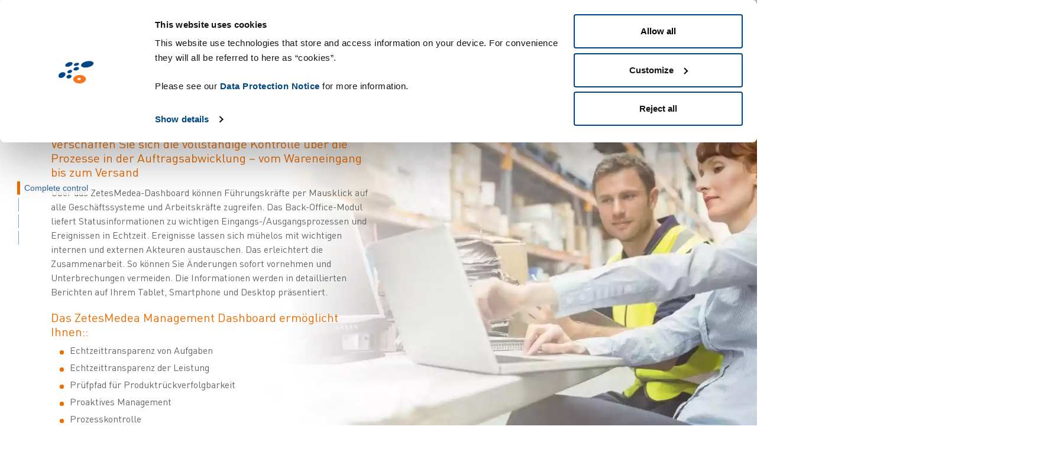

--- FILE ---
content_type: text/html; charset=UTF-8
request_url: https://www.zetes.com/de/mini-site/management-visibility
body_size: 105611
content:
<!DOCTYPE html>
<html  lang="de" dir="ltr" prefix="og: https://ogp.me/ns#">
  <head>
    <meta charset="utf-8" />
<link rel="canonical" href="https://www.zetes.com/de/mini-site/management-visibility" />
<meta property="og:site_name" content="Zetes" />
<meta property="og:url" content="https://www.zetes.com/de/mini-site/management-visibility" />
<meta property="og:title" content="Improve Staff Communications and Management" />
<meta name="Generator" content="Drupal 10 (https://www.drupal.org)" />
<meta name="MobileOptimized" content="width" />
<meta name="HandheldFriendly" content="true" />
<meta name="viewport" content="width=device-width, initial-scale=1, maximum-scale=1, user-scalable=no" />
<link rel="alternate" hreflang="en" href="https://www.zetes.com/en/mini-site/management-visibility" />
<link rel="alternate" hreflang="cs" href="https://www.zetes.com/cs/mini-site/management-visibility" />
<link rel="alternate" hreflang="de" href="https://www.zetes.com/de/mini-site/management-visibility" />
<link rel="alternate" hreflang="es" href="https://www.zetes.com/es/mini-site/management-visibility" />
<link rel="alternate" hreflang="fr" href="https://www.zetes.com/fr/mini-site/management-visibility" />
<link rel="alternate" hreflang="he" href="https://www.zetes.com/he/mini-site/management-visibility" />
<link rel="alternate" hreflang="it" href="https://www.zetes.com/it/mini-site/management-visibility" />
<link rel="alternate" hreflang="nl" href="https://www.zetes.com/nl/mini-site/management-visibility" />
<link rel="alternate" hreflang="sv" href="https://www.zetes.com/sv/mini-site/management-visibility" />
<link rel="alternate" hreflang="da" href="https://www.zetes.com/da/mini-site/management-visibility" />

    <title>Improve Staff Communications and Management | Zetes</title>
    <link rel="icon" href='data:image/svg+xml,<svg xmlns="http://www.w3.org/2000/svg" viewBox="0 0 50 50" xml:space="preserve"><path d="M13.9 11.4c-2.8 1.1-4.6 3.2-4 4.6.6 1.4 3.3 1.7 6.1.6s4.6-3.2 4-4.6c-.6-1.5-3.3-1.7-6.1-.6m1.5 10.5c-1.8.7-2.9 2.1-2.5 3.2.4 1.1 2.2 1.4 4 .8 1.8-.7 2.9-2.1 2.5-3.2-.4-1.1-2.2-1.5-4-.8m10.6.3c2.1-.6 3.5-2 3.2-3.2-.3-1.2-2.4-1.7-4.4-1.1-2.1.6-3.5 2-3.2 3.2.3 1.2 2.3 1.7 4.4 1.1m16-4.3c4.9-1 8.4-3.7 7.9-6s-4.8-3.3-9.7-2.3-8.4 3.7-7.9 6 4.9 3.3 9.7 2.3M14.2 28.6c-1.9.6-3 2.2-2.5 3.5.5 1.3 2.4 1.8 4.3 1.2 1.9-.6 3-2.2 2.5-3.5-.4-1.4-2.4-1.9-4.3-1.2M3.1 25.7c-2.6 1.4-3.8 4-2.7 5.7 1.1 1.7 4 1.8 6.6.4 2.5-1.4 3.7-4 2.7-5.7s-4-1.8-6.6-.4m23.2-10c2-.6 3.4-1.8 3.1-2.9-.3-1-2.2-1.4-4.2-.8-2 .6-3.4 1.8-3.1 2.9.3 1 2.2 1.3 4.2.8" fill="%23004380"/><path d="M39.2 34.6c.2-3.3-3.6-5.9-8.5-6-4.9-.1-9.1 2.5-9.4 5.7-.3 3.2 3.5 5.9 8.4 6.1 4.9.1 9.2-2.5 9.5-5.8m-9.9 1.2c-1.3 0-2.3-.8-2.3-1.6.1-.9 1.2-1.6 2.5-1.5s2.4.7 2.3 1.6c-.1.8-1.2 1.5-2.5 1.5" fill="%23ed6d05"/></svg>'>
    <style id="critical-css">.clearfix::after{display:table;clear:both;content:""}.hidden{display:none}.visually-hidden{position:absolute!important;overflow:hidden;clip:rect(1px,1px,1px,1px);width:1px;height:1px;word-wrap:normal}:root{--bs-blue:#004283;--bs-indigo:#6610f2;--bs-purple:#6f42c1;--bs-pink:#d63384;--bs-red:#dc3545;--bs-orange:#ed6d02;--bs-yellow:#ffc107;--bs-green:#198754;--bs-teal:#20c997;--bs-cyan:#0dcaf0;--bs-white:#fff;--bs-gray:#6c757d;--bs-gray-dark:#343a40;--bs-primary:#004283;--bs-secondary:#ed6d02;--bs-success:#198754;--bs-info:#0dcaf0;--bs-warning:#ffc107;--bs-danger:#dc3545;--bs-light:#f8f9fa;--bs-dark:#333333;--bs-font-sans-serif:system-ui,-apple-system,"Segoe UI",Roboto,"Helvetica Neue",Arial,"Noto Sans","Liberation Sans",sans-serif,"Apple Color Emoji","Segoe UI Emoji","Segoe UI Symbol","Noto Color Emoji";--bs-font-monospace:SFMono-Regular,Menlo,Monaco,Consolas,"Liberation Mono","Courier New",monospace;--bs-gradient:linear-gradient(180deg,rgba(255,255,255,0.15),rgba(255,255,255,0))}*,*::before,*::after{box-sizing:border-box}@media (prefers-reduced-motion:no-preference){:root{scroll-behavior:smooth}}body{margin:0;font-family:"DIN Pro",sans-serif;font-size:1.25rem;font-weight:400;line-height:1.5;color:#666;background-color:#fff;-webkit-text-size-adjust:100%}h5,h4,h2{margin-top:0;margin-bottom:.3125rem;font-weight:500;line-height:1.2}h2{font-size:calc(1.4375rem + 2.25vw)}@media (min-width:1200px){h2{font-size:3.125rem}}h4{font-size:calc(1.3rem + 0.6vw)}@media (min-width:1200px){h4{font-size:1.75rem}}h5{font-size:calc(1.2875rem + 0.45vw)}@media (min-width:1200px){h5{font-size:1.625rem}}p{margin-top:0;margin-bottom:1rem}ul{padding-left:2rem}ul{margin-top:0;margin-bottom:1rem}ul ul{margin-bottom:0}a{color:#004283;text-decoration:underline}a:not([href]):not([class]){color:inherit;text-decoration:none}svg{vertical-align:middle}button{border-radius:0}input,button{margin:0;font-family:inherit;font-size:inherit;line-height:inherit}button{text-transform:none}button,[type=button],[type=submit]{-webkit-appearance:button}::-moz-focus-inner{padding:0;border-style:none}::-webkit-datetime-edit-fields-wrapper,::-webkit-datetime-edit-text,::-webkit-datetime-edit-minute,::-webkit-datetime-edit-hour-field,::-webkit-datetime-edit-day-field,::-webkit-datetime-edit-month-field,::-webkit-datetime-edit-year-field{padding:0}::-webkit-inner-spin-button{height:auto}::-webkit-search-decoration{-webkit-appearance:none}::-webkit-color-swatch-wrapper{padding:0}::file-selector-button{font:inherit}::-webkit-file-upload-button{font:inherit;-webkit-appearance:button}.container,.container-fluid{width:100%;padding-right:var(--bs-gutter-x,10px);padding-left:var(--bs-gutter-x,10px);margin-right:auto;margin-left:auto}@media (min-width:540px){.container{max-width:540px}}@media (min-width:720px){.container{max-width:720px}}@media (min-width:960px){.container{max-width:960px}}@media (min-width:1140px){.container{max-width:1140px}}@media (min-width:1760px){.container{max-width:1760px}}.row{--bs-gutter-x:20px;--bs-gutter-y:0;display:flex;flex-wrap:wrap;margin-top:calc(var(--bs-gutter-y)*-1);margin-right:calc(var(--bs-gutter-x)*-0.5);margin-left:calc(var(--bs-gutter-x)*-0.5)}.row>*{flex-shrink:0;width:100%;max-width:100%;padding-right:calc(var(--bs-gutter-x)*.5);padding-left:calc(var(--bs-gutter-x)*.5);margin-top:var(--bs-gutter-y)}.col{flex:1 0 0%}@media (min-width:540px){.col-sm-12{flex:0 0 auto;width:100%}}@media (min-width:1140px){.col-xl-2{flex:0 0 auto;width:16.66666667%}.col-xl-3{flex:0 0 auto;width:25%}.col-xl-4{flex:0 0 auto;width:33.33333333%}.col-xl-12{flex:0 0 auto;width:100%}}.form-control{display:block;width:100%;padding:.375rem .75rem;font-size:1.25rem;font-weight:400;line-height:1.5;color:#666;background-color:#fff;background-clip:padding-box;border:1px solid #ced4da;-webkit-appearance:none;-moz-appearance:none;appearance:none;border-radius:.25rem}.form-control::-webkit-date-and-time-value{height:1.5em}.form-control::-moz-placeholder{color:#6c757d;opacity:1}.form-control::-webkit-file-upload-button{padding:.375rem .75rem;margin:-0.375rem -0.75rem;margin-inline-end:.75rem;color:#666;background-color:#e9ecef;border-color:inherit;border-style:solid;border-width:0;border-inline-end-width:1px;border-radius:0}.input-group{position:relative;display:flex;flex-wrap:wrap;align-items:stretch;width:100%}.input-group>.form-control{position:relative;flex:1 1 auto;width:1%;min-width:0}.input-group .btn{position:relative;z-index:2}.input-group:not(.has-validation)>:not(:last-child):not(.dropdown-toggle):not(.dropdown-menu){border-top-right-radius:0;border-bottom-right-radius:0}.input-group>:not(:first-child):not(.dropdown-menu):not(.valid-tooltip):not(.valid-feedback):not(.invalid-tooltip):not(.invalid-feedback){margin-left:-1px;border-top-left-radius:0;border-bottom-left-radius:0}.btn{display:inline-block;font-weight:400;line-height:1.5;color:#666;text-align:center;text-decoration:none;vertical-align:middle;background-color:rgba(0,0,0,0);border:3px solid rgba(0,0,0,0);padding:10px 30px;font-size:1.125rem;border-radius:30px}.btn-secondary{color:#000;background-color:#ed6d02;border-color:#ed6d02}.dropdown{position:relative}.dropdown-toggle{white-space:nowrap}.dropdown-toggle::after{display:inline-block;margin-left:.255em;vertical-align:.255em;content:"";border-top:.3em solid;border-right:.3em solid rgba(0,0,0,0);border-bottom:0;border-left:.3em solid rgba(0,0,0,0)}.dropdown-menu{position:absolute;z-index:1000;display:none;min-width:10rem;padding:.5rem 0;margin:0;font-size:1.25rem;color:#666;text-align:left;list-style:none;background-color:#fff;background-clip:padding-box;border:1px solid rgba(0,0,0,.15);border-radius:.25rem}.dropdown-item{display:block;width:100%;padding:.15625rem .625rem;clear:both;font-weight:400;color:#212529;text-align:inherit;text-decoration:none;white-space:nowrap;background-color:rgba(0,0,0,0);border:0}.nav{display:flex;flex-wrap:wrap;padding-left:0;margin-bottom:0;list-style:none}.nav-link{display:block;padding:.5rem 1rem;color:#004283;text-decoration:none}.navbar{position:relative;display:flex;flex-wrap:wrap;align-items:center;justify-content:space-between;padding-top:.3125rem;padding-bottom:.3125rem}.navbar>.container-fluid{display:flex;flex-wrap:inherit;align-items:center;justify-content:space-between}.border-0{border:0!important}.border-end{border-right:1px solid #dee2e6!important}.border-white{border-color:#fff!important}.mt-2{margin-top:1.25rem!important}.mt-5{margin-top:3.125rem!important}.mb-1{margin-bottom:.625rem!important}.pt-5{padding-top:3.125rem!important}.pe-2{padding-right:1.25rem!important}.pb-3{padding-bottom:1.875rem!important}.ps-2{padding-left:1.25rem!important}.ps-5{padding-left:3.125rem!important}.text-secondary{color:#ed6d02!important}.text-white{color:#fff!important}.rounded-pill{border-radius:50rem!important}header{position:fixed;top:0;left:0;right:0;width:100%;height:60px;z-index:9;border-bottom:1px solid rgba(1,67,128,.1)}header .logo{height:60px;line-height:0px;padding-top:5px}header .logo svg{height:35px}header .logo svg .logo_color_1{fill:#004283}@media (max-width:959.98px){header .logo svg .logo_color_1{fill:#fff}}header .logo svg .logo_color_2{fill:#ed6d02}@media (max-width:1366px){header .logo svg .logo_text{display:none}}@media (max-width:1366px){header .logo{width:56px}}header .region-navigation-mobile .logo{height:35px;line-height:35px;float:left}header .region-navigation-mobile .logo svg{height:25px}header .region-navigation-mobile .logo svg .logo_color_1{fill:#004283}@media (max-width:959.98px){header .region-navigation-mobile .logo svg .logo_color_1{fill:#fff}}header .region-navigation-mobile .logo svg .logo_color_2{fill:#ed6d02}header .header_inner{display:flex;justify-content:space-between;align-items:center}header .header_inner ul li{padding:0 27.5px}@media (min-width:1140px)and (max-width:1759.98px){header .header_inner ul li{padding:0px 0px}}header .header_inner ul li.nav-item{height:60px;padding-top:9px}header .header_inner ul li a{color:#004283;font-size:16px;text-decoration:none}header .header_inner ul li .megamenu{background-color:#004283;position:absolute;left:0;right:0;width:75%;margin:0 auto;top:60px;display:none}header .header_inner ul li .megamenu .megamenu-nav{border-right:1px solid #476897;width:22%}header .header_inner ul li .megamenu .megamenu-nav a{color:#fff;font-size:16px;text-transform:uppercase;padding:20px 25px;width:100%;display:inline-block;background-color:#476897;text-decoration:none;position:relative}header .header_inner ul li .megamenu .megamenu-nav a svg{position:absolute;height:10px;right:10px;top:50%;margin-top:-5px;color:#fff}header .header_inner ul li .megamenu .megamenu-content{padding:20px 25px}header .header_inner ul li .megamenu .megamenu-content .megamenu-content-item{display:none}header .header_inner ul li .megamenu .megamenu-content .megamenu-content-item .col{width:33%;max-width:33%;float:left}header .header_inner ul li .megamenu .megamenu-content .megamenu-content-item .col:not(:last-child){border-right:1px solid #476897}header .header_inner ul li .megamenu .megamenu-content .megamenu-content-item .col h4{font-size:18px;color:#fff;text-transform:uppercase}header .header_inner ul li .megamenu .megamenu-content .megamenu-content-item .col h5{font-size:16px;color:#fff;position:relative}header .header_inner ul li .megamenu .megamenu-content .megamenu-content-item .col a{color:#fff}header .header_inner ul li .megamenu .megamenu-content .megamenu-content-item .col ul{padding-left:28px;margin-bottom:15px;margin-top:10px;list-style:none}header .header_inner ul li .megamenu .megamenu-content .megamenu-content-item .col ul li{margin:0;position:relative;padding-left:15px;line-height:1.2}header .header_inner ul li .megamenu .megamenu-content .megamenu-content-item .col ul li:before{content:"";display:inline-block;height:7px;width:7px;background-image:url("data:image/svg+xml;utf8,<svg xmlns='http://www.w3.org/2000/svg' viewBox='0 0 14.5 18.7'><path fill='white' d='M9.4 9.3L0 18.7h5.2l9.3-9.4L5.2 0H0z'/></svg>");background-size:contain;background-repeat:no-repeat;opacity:.1;position:absolute;left:0;top:50%;margin-top:-2px}header .header_inner ul li .megamenu .megamenu-content .megamenu-content-item .col ul li a{color:#fff;opacity:.4}header .header_inner ul li .megamenu .megamenu-content .megamenu-content-item .col .mega_menu_lvl_4 svg{height:10px;position:relative;top:-1px;color:#ed6d02}header .header_inner ul li .megamenu.type-dropdown-expanded{left:auto;right:auto;width:100%;max-width:300px;margin:auto}header .header_inner ul li .megamenu.type-dropdown-expanded .megamenu-nav{width:100%}header .header_inner ul li .megamenu.type-dropdown-expanded .megamenu-nav a{background-color:rgba(0,0,0,0);color:#ed6d02}header .header_inner ul li .megamenu.type-dropdown-expanded .megamenu-nav .menu_item_wrap{position:relative}header .header_inner ul li .megamenu.type-dropdown-expanded .megamenu-nav .menu_item_wrap .expanded-submenu{display:none;background-color:#004283;position:absolute;left:100%;top:0px;width:100%;max-width:300px}header .header_inner .language .language_flag{position:relative;top:-2px}header .header_inner .language .dropdown-toggle{background:rgba(0,0,0,0);color:#000;border:none;font-size:16px;border-radius:0px;border:0px}header .header_inner .language .dropdown-toggle .down-arrow{color:#004283;height:13px}header .header_inner .language .dropdown-toggle:after{display:none}header .header_inner .language .dropdown-menu{padding:0;background-color:#f8f9fa;border-radius:5px;border:0px}header .header_inner .language .dropdown-menu li{margin:0;padding:0}header .header_inner .language .dropdown-menu li a{color:#333;padding:7px 14px}header .header_inner .language .dropdown-menu li a svg{margin-right:3px}header .header_inner .language .dropdown-menu li.language-da,header .header_inner .language .dropdown-menu li.language-ja{display:none}header.header-blue-background{background:rgba(255,255,255,.6)}@media (max-width:1139.98px){header{border-bottom:1px solid rgba(255,255,255,.1)!important;background:rgba(0,0,0,.4)!important}}.main-container{margin-top:100px}.pull-left{float:left}footer{background-color:#004283}@media (max-width:1139.98px){footer .col-xl-3{border:none!important}}footer .col-xl-2,footer .col-xl-2+.col-xl-3,footer .col-xl-4{padding-left:10px!important}@media (max-width:1139.98px){footer .col-xl-2,footer .col-xl-2+.col-xl-3,footer .col-xl-4{border:none!important;border-bottom:solid 1px rgba(255,255,255,.4)!important;padding-top:1.5rem;padding-bottom:1.5rem}}@media (min-width:1760px){footer .col-xl-2,footer .col-xl-2+.col-xl-3,footer .col-xl-4{padding-left:3.125rem!important}}footer .region-footer-logo svg{max-height:170px}@media (max-width:1139.98px){footer div>ul{padding-left:1rem}}footer ul.nav{list-style:none;display:initial}footer ul.nav li{position:relative;margin-bottom:5px}footer ul.nav li:after{position:absolute;content:"";display:block;width:7px;height:7px;background-color:#ed6d02;border-radius:50%;top:12px;left:-17px}footer ul.nav li a{color:#fff;text-decoration:none}footer .border-white{border-color:rgba(255,255,255,.4)!important}.mobile-header{display:none}@media (max-width:1139.98px){.header_inner{display:none!important}.row{--bs-gutter-x:0px}.mobile-header{display:block}header{height:50px}}@media (min-width:1140px)and (max-width:1759.98px){h2{font-size:1.65rem}h4{font-size:1.25rem}p{font-size:1rem}h5{font-size:1.2rem}}#custom-search-block-form{height:100%;width:100%;display:none;position:fixed;z-index:1;top:0;left:0;background-color:#000;background-color:rgba(0,0,0,.9)}#custom-search-block-form .input-group{position:relative;top:46%;width:27%;text-align:center;margin-top:30px;margin:auto}#custom-search-block-form .input-group .btn-default{background-color:#004283;border-radius:0px;color:#fff}.header-blue-background #block-customsearchbar .search-button-icon path{fill:#004283}@media (min-width:1140px){.container{max-width:96%}}header .header_inner .language .dropdown-menu li.language-el{display:none}.text-white{color:white!important}header .header_inner ul li .megamenu .megamenu-content .megamenu-content-item{display:block!important}.btn-secondary{color:white}@media (-webkit-device-pixel-ratio:1){ul{font-size:20px!important}header .logo{height:80px}header .header_inner ul li.nav-item{padding-right:5px}.header-blue-background>.container{max-width:98%;height:70px;display:grid}header{height:70px}header .header_inner ul li.nav-item{height:100px;padding-top:20px}header .header_inner ul li .megamenu{top:100px}.search-button-icon,#dropdownMenuButton1{margin-top:-30px}}@media (-webkit-device-pixel-ratio:1.25){ul{font-size:20px!important}:root{zoom:1}.header-blue-background>.container{max-width:98%;height:100px;display:grid}.container{max-width:92%}h2{font-size:1.8rem}h5{font-size:1.15rem;line-height:1.15!important}.mt-2{margin-top:0.95rem!important}header .header_inner ul li.nav-item{padding-right:5px}header .header_inner ul li .megamenu .megamenu-nav a{font-size:14px!important;padding:15px 25px!important}header .logo svg{height:28px}p,.btn{font-size:16px!important}svg{zoom:0.8}.mt-5{margin-top:1.125rem!important}.megamenu-content .mt-2{margin-top:0.75rem!important}.megamenu-content .mb-1{margin-bottom:0.425rem!important}header .header_inner ul li .megamenu .megamenu-content .megamenu-content-item .col ul li{line-height:1}header{height:75px}header .header_inner ul li.nav-item{height:80px;padding-top:20px}header .header_inner ul li .megamenu{top:80px}}@media (-webkit-device-pixel-ratio:1.50){ul{font-size:20px!important}:root{zoom:1}.container{max-width:94%!important}h2{font-size:1.7rem!important}h5{font-size:1.0rem!important}header .header_inner ul li a{font-size:12px}h5{font-size:1.15rem;line-height:1.15!important}.mt-2{margin-top:0.95rem!important}header .header_inner ul li.nav-item{padding-right:10px}header .header_inner ul li .megamenu .megamenu-nav a{font-size:12px!important;padding:10px 15px!important}header .logo svg{height:28px}p,.btn{font-size:13px!important}svg{zoom:0.8}.mt-5{margin-top:.25rem!important}.megamenu-content .mt-2{margin-top:0.75rem!important}.megamenu-content .mb-1{margin-bottom:0.425rem!important}header .header_inner ul li .megamenu .megamenu-content .megamenu-content-item .col ul li{line-height:1}header{height:70px}header .header_inner ul li.nav-item{height:80px;padding-top:20px}header .header_inner ul li .megamenu{top:80px}header .header_inner ul li .megamenu{width:85%!important}}@media (-webkit-device-pixel-ratio:2){.container{max-width:90%}:root{zoom:1}}@media (min-width:1140px) and (max-width:1440px){.header-blue-background .container{max-width:100%}header .header_inner ul li.nav-item{padding-right:0px}header .header_inner ul li a{font-size:12px}}ul{font-size:20px!important;margin-top:0;margin-bottom:1rem}@media (-webkit-min-device-pixel-ratio:1.25),(min-resolution:120dpi){.container{max-width:90%}}@media (-webkit-min-device-pixel-ratio:1.3),(min-resolution:124.8dpi){.container{max-width:90%}}@media (-webkit-min-device-pixel-ratio:1.5),(min-resolution:144dpi){.container{max-width:90%}}@media (-webkit-min-device-pixel-ratio:2),(min-resolution:192dpi){.container{max-width:90%}}@media (orientation:portrait){p{margin-top:0;margin-bottom:20px;font-size:1rem;padding:0 8%}header .region-navigation-mobile .logo{line-height:15px}}
</style>
<link rel="preload" href="/sites/default/files/css/css_u-4YfnW8HqiLsiOB5FYa9uzkze5VP1q1k22kZo4p8l8.css?delta=0&amp;language=de&amp;theme=zetes&amp;include=eJxtyEEOgCAMBMAPoX2SKdogscCGhYO-3psn5zjQrqkrTsrRJ9RXfLPOihk987QjMBe4bWiY2KK3_aL8XODNYUWi0sJjwyjJW1RfOG7PNb0UxC0h" as="style" />
<link rel="stylesheet" media="print" href="/sites/default/files/css/css_u-4YfnW8HqiLsiOB5FYa9uzkze5VP1q1k22kZo4p8l8.css?delta=0&amp;language=de&amp;theme=zetes&amp;include=eJxtyEEOgCAMBMAPoX2SKdogscCGhYO-3psn5zjQrqkrTsrRJ9RXfLPOihk987QjMBe4bWiY2KK3_aL8XODNYUWi0sJjwyjJW1RfOG7PNb0UxC0h" data-onload-media="all" onload="this.onload=null;this.media=this.dataset.onloadMedia" />
<noscript><link rel="stylesheet" media="all" href="/sites/default/files/css/css_u-4YfnW8HqiLsiOB5FYa9uzkze5VP1q1k22kZo4p8l8.css?delta=0&amp;language=de&amp;theme=zetes&amp;include=eJxtyEEOgCAMBMAPoX2SKdogscCGhYO-3psn5zjQrqkrTsrRJ9RXfLPOihk987QjMBe4bWiY2KK3_aL8XODNYUWi0sJjwyjJW1RfOG7PNb0UxC0h" />
</noscript><link rel="preload" href="/sites/default/files/css/css_XJeQkoj9R3ilI4UlqL3j5n_NM-5N4MbmwPN0ZJw-cKM.css?delta=1&amp;language=de&amp;theme=zetes&amp;include=eJxtyEEOgCAMBMAPoX2SKdogscCGhYO-3psn5zjQrqkrTsrRJ9RXfLPOihk987QjMBe4bWiY2KK3_aL8XODNYUWi0sJjwyjJW1RfOG7PNb0UxC0h" as="style" />
<link rel="stylesheet" media="print" href="/sites/default/files/css/css_XJeQkoj9R3ilI4UlqL3j5n_NM-5N4MbmwPN0ZJw-cKM.css?delta=1&amp;language=de&amp;theme=zetes&amp;include=eJxtyEEOgCAMBMAPoX2SKdogscCGhYO-3psn5zjQrqkrTsrRJ9RXfLPOihk987QjMBe4bWiY2KK3_aL8XODNYUWi0sJjwyjJW1RfOG7PNb0UxC0h" data-onload-media="all" onload="this.onload=null;this.media=this.dataset.onloadMedia" />
<noscript><link rel="stylesheet" media="all" href="/sites/default/files/css/css_XJeQkoj9R3ilI4UlqL3j5n_NM-5N4MbmwPN0ZJw-cKM.css?delta=1&amp;language=de&amp;theme=zetes&amp;include=eJxtyEEOgCAMBMAPoX2SKdogscCGhYO-3psn5zjQrqkrTsrRJ9RXfLPOihk987QjMBe4bWiY2KK3_aL8XODNYUWi0sJjwyjJW1RfOG7PNb0UxC0h" />
</noscript>
    

    <!-- Cookiebot Script -->
    <script id="Cookiebot" src="https://consent.cookiebot.com/uc.js" data-cbid="75a66eb0-25c5-4ec4-9901-7cf23465d0bf" data-blockingmode="auto" type="text/javascript"></script>
    <script type="text/javascript">
        function CookiebotCallback_OnAccept() {
            console.log("CookiebotCallback_OnAccept");
            Cookiebot.changed && document.location.reload();
        }
    </script>

  </head>
  <body class="node-868 path-node page-node-type-mini-site navbar-is-static-top">

    <a href="#main-content" class="visually-hidden focusable skip-link">
      Direkt zum Inhalt
    </a>
    
      <div class="dialog-off-canvas-main-canvas" data-off-canvas-main-canvas>
    

    

<header class="header-blue-background">
	<div class="container">
		<div class="header_inner">
	  		      <div class="logo"> 	
          <a class="logo navbar-btn pull-left" href="/de" title="Startseite" rel="home">
        <svg xmlns="http://www.w3.org/2000/svg" viewBox="0 0 500 90.8" xml:space="preserve"><path class="logo_color_2" d="M91.8 72.8c-.2 2.5-3.5 4.6-7.3 4.5s-6.7-2.2-6.5-4.7 3.5-4.5 7.3-4.4c3.7 0 6.7 2.1 6.5 4.6M113 74c.7-9.5-10.4-17.3-24.7-17.5-14.2-.2-26.3 7.2-27.1 16.6s10 17.3 24.3 17.6c14.4.4 26.8-7.2 27.5-16.7"/><path class="logo_color_1 logo_text" d="M161.9 20v12.6h33.2l-35.2 46.2v11.1h52.8V77.4h-35.5l35.5-46.2V20h-50.8zm115.9 29.2H246c.1-4.3.4-6.3 1.8-9.5 2.2-5.2 7.4-8.8 14.1-8.8 6.7 0 11.7 3.6 14 8.8 1.4 3.2 1.8 5.3 1.9 9.5m14.1 9.8v-6.2c0-19.9-11-33.7-30-33.7-18.1 0-30 13.1-30 35.7 0 26.6 14.1 35.9 31.8 35.9 12.4 0 19.3-3.7 26.5-10.9l-9.1-8.4c-5 5-9.2 7.2-17.2 7.2-11.6 0-18-7.6-18-19.6h46zm53.3 30.9v-12h-5.9c-5.3 0-7.8-3-7.8-8.1V32h13.7V21.2h-13.7V0h-14.2v21.2h-8.1V32h8.1v38.5c0 10.1 6.1 19.5 19.4 19.5l8.5-.1zm64.6-40.7H378c.1-4.3.4-6.3 1.8-9.5 2.2-5.2 7.4-8.8 14.1-8.8s11.7 3.6 14 8.8c1.4 3.2 1.8 5.3 1.9 9.5M424 59v-6.2c0-19.9-11-33.7-30-33.7-18.1 0-30 13.1-30 35.7 0 26.6 14.1 35.9 31.8 35.9 12.4 0 19.3-3.7 26.5-10.9l-9.1-8.4c-5 5-9.2 7.2-17.2 7.2-11.6 0-18-7.6-18-19.6h46zm76 9.6c0-12.4-7.8-18.6-21.1-19.7l-11.2-1c-7.5-.7-9.8-3.9-9.8-8 0-5.2 4.3-9 12.8-9 6.7 0 13 1.4 17.4 5.1l8.9-9c-6.6-5.7-15.6-7.9-26.2-7.9-14.8 0-26.7 7.7-26.7 21.4 0 12.3 7.7 18.2 20.9 19.3l11.3 1c6.8.6 9.5 3.6 9.5 8.3 0 6.6-6.8 9.7-15.5 9.7-7 0-14.7-1.5-20.4-7.3l-9.4 9.2c8.4 8.1 18.2 10.1 29.7 10.1 17.2 0 29.8-7.6 29.8-22.2"/><path class="logo_color_1" d="M28.6 19.6c-1.7-4.2 3.5-10.2 11.5-13.4C48.2 3 56.2 3.8 57.9 8s-3.5 10.2-11.5 13.4c-8.1 3.2-16.1 2.4-17.8-1.8m8.8 26.6c-1.2-3.2 2-7.3 7.2-9.3s10.4-1 11.6 2.2c1.2 3.2-2 7.3-7.2 9.3s-10.4 1-11.6-2.2m24.9-11.6c-1-3.5 3.1-7.7 9.2-9.5 6.1-1.7 11.9-.3 12.9 3.2s-3.1 7.7-9.2 9.5c-6.1 1.7-11.9.3-12.9-3.2m31-16.1c-1.4-6.7 8.8-14.5 22.9-17.4s26.6.1 28 6.7c1.4 6.7-8.8 14.5-22.9 17.4-14 3-26.6 0-28-6.7m-59.6 48c-1.4-3.8 1.8-8.4 7.3-10.2 5.5-1.9 11.1-.3 12.6 3.5s-1.8 8.4-7.3 10.2-11.1.2-12.6-3.5m-32.6-2C-2 59.6 1.5 52.2 8.9 48s15.8-3.6 18.9 1.2-.4 12.2-7.7 16.4c-7.3 4.3-15.9 3.8-19-1.1m62.7-48.2c-.8-3 3.2-6.7 8.9-8.3 5.8-1.6 11.2-.5 12 2.4.9 3-3.1 6.7-8.9 8.4-5.7 1.6-11.1.5-12-2.5"/></svg>
      </a>
              </div>
<nav role="navigation" aria-labelledby="block-minisite-menu" id="block-minisite">
            
  <h2 class="visually-hidden" id="block-minisite-menu">Mini Site</h2>
  

        <div id="menu">
				
			<ul data-block-id="minisite" class="nav">
										<li class="nav-item">
			
						<a href="/de/mini-site/future-ready-warehouse" class="nav-link megamenu-link mega_menu_lvl_0 rounded-pill" >Home</a>
			
					</li>
								<li class="nav-item">
			
						<a href="#" class="nav-link megamenu-link mega_menu_lvl_0 rounded-pill" >Warehouse Solutions</a>
			
			
																																									 

						<div class="megamenu type-dropdown">
				<div class="megamenu-nav">
																	<a class="mega_menu_lvl_1" id="5263474c-8f51-4342-8424-00b634cb630d" href="/de/mini-site/inbound-processes">Inbound Logisitics <svg xmlns="http://www.w3.org/2000/svg" viewBox="0 0 14.5 18.7"><path fill="currentColor" d="M9.4 9.3L0 18.7h5.2l9.3-9.4L5.2 0H0z"/></svg></i></a>
																	<a class="mega_menu_lvl_1" id="8d39da14-e63b-421c-9738-52ade807c602" href="/de/mini-site/inventory-counting">Inventory Management <svg xmlns="http://www.w3.org/2000/svg" viewBox="0 0 14.5 18.7"><path fill="currentColor" d="M9.4 9.3L0 18.7h5.2l9.3-9.4L5.2 0H0z"/></svg></i></a>
																	<a class="mega_menu_lvl_1" id="85ca3176-09af-4538-9ee4-d1e7a067b7d8" href="/de/mini-site/order-picking">Order Picking <svg xmlns="http://www.w3.org/2000/svg" viewBox="0 0 14.5 18.7"><path fill="currentColor" d="M9.4 9.3L0 18.7h5.2l9.3-9.4L5.2 0H0z"/></svg></i></a>
																	<a class="mega_menu_lvl_1" id="7ce93dc4-5a25-402c-adc1-83c0096923e7" href="/de/mini-site/outbound-performance">Outbound Logistics <svg xmlns="http://www.w3.org/2000/svg" viewBox="0 0 14.5 18.7"><path fill="currentColor" d="M9.4 9.3L0 18.7h5.2l9.3-9.4L5.2 0H0z"/></svg></i></a>
																	<a class="mega_menu_lvl_1" id="b94db855-9e72-44f6-a4d7-b1d692add2cd" href="/de/mini-site/management-visibility">Management Visibility <svg xmlns="http://www.w3.org/2000/svg" viewBox="0 0 14.5 18.7"><path fill="currentColor" d="M9.4 9.3L0 18.7h5.2l9.3-9.4L5.2 0H0z"/></svg></i></a>
					 
				</div>
				<div class="megamenu-content">
																	<div id="5263474c-8f51-4342-8424-00b634cb630dC" class="megamenu-content-item TTTTTTTTTTT">
							<p><a class="mega_menu_lvl_2" href="/de/mini-site/inbound-processes">Go to Inbound Logisitics <svg xmlns="http://www.w3.org/2000/svg" viewBox="0 0 24.5 18.7"><path fill="currentColor" d="M9.4 9.3L0 18.7h5.2l9.3-9.4L5.2 0H0z"/><path fill="currentColor" d="M19.3 9.3L10 18.7h5.1l9.4-9.4L15.1 0H10z"/></svg></a></p>
													</div>
																	<div id="8d39da14-e63b-421c-9738-52ade807c602C" class="megamenu-content-item TTTTTTTTTTT">
							<p><a class="mega_menu_lvl_2" href="/de/mini-site/inventory-counting">Go to Inventory Management <svg xmlns="http://www.w3.org/2000/svg" viewBox="0 0 24.5 18.7"><path fill="currentColor" d="M9.4 9.3L0 18.7h5.2l9.3-9.4L5.2 0H0z"/><path fill="currentColor" d="M19.3 9.3L10 18.7h5.1l9.4-9.4L15.1 0H10z"/></svg></a></p>
													</div>
																	<div id="85ca3176-09af-4538-9ee4-d1e7a067b7d8C" class="megamenu-content-item TTTTTTTTTTT">
							<p><a class="mega_menu_lvl_2" href="/de/mini-site/order-picking">Go to Order Picking <svg xmlns="http://www.w3.org/2000/svg" viewBox="0 0 24.5 18.7"><path fill="currentColor" d="M9.4 9.3L0 18.7h5.2l9.3-9.4L5.2 0H0z"/><path fill="currentColor" d="M19.3 9.3L10 18.7h5.1l9.4-9.4L15.1 0H10z"/></svg></a></p>
													</div>
																	<div id="7ce93dc4-5a25-402c-adc1-83c0096923e7C" class="megamenu-content-item TTTTTTTTTTT">
							<p><a class="mega_menu_lvl_2" href="/de/mini-site/outbound-performance">Go to Outbound Logistics <svg xmlns="http://www.w3.org/2000/svg" viewBox="0 0 24.5 18.7"><path fill="currentColor" d="M9.4 9.3L0 18.7h5.2l9.3-9.4L5.2 0H0z"/><path fill="currentColor" d="M19.3 9.3L10 18.7h5.1l9.4-9.4L15.1 0H10z"/></svg></a></p>
													</div>
																	<div id="b94db855-9e72-44f6-a4d7-b1d692add2cdC" class="megamenu-content-item TTTTTTTTTTT">
							<p><a class="mega_menu_lvl_2" href="/de/mini-site/management-visibility">Go to Management Visibility <svg xmlns="http://www.w3.org/2000/svg" viewBox="0 0 24.5 18.7"><path fill="currentColor" d="M9.4 9.3L0 18.7h5.2l9.3-9.4L5.2 0H0z"/><path fill="currentColor" d="M19.3 9.3L10 18.7h5.1l9.4-9.4L15.1 0H10z"/></svg></a></p>
													</div>
					 
				</div>
			</div>
					</li>
								<li class="nav-item">
			
						<a href="/de/node/869#trusted-partner" class="nav-link megamenu-link mega_menu_lvl_0 rounded-pill" >Why Zetes</a>
			
					</li>
								<li class="nav-item">
			
						<a href="/sv/huvudmeny/kontakta-oss" class="nav-link megamenu-link mega_menu_lvl_0 rounded-pill" >Contact Us</a>
			
					</li>
			</ul>
		
	</div>
  </nav>
<section id="block-customsearchbar" class="block block-block-content block-block-content4288f0c6-f187-4639-9219-c935b7709baa clearfix">
  
    

      
            <div class="field field--name-body field--type-text-with-summary field--label-hidden field--item"><div class="search-button-icon"><svg fill="none" height="24" viewbox="0 0 24 24" width="24" xmlns="http://www.w3.org/2000/svg"> <path d="M21.827 20.98L16.966 16.12C18.3176 14.5708 19.0612 12.5839 19.059 10.528C19.06 5.823 15.231 2 10.53 2C5.824 2 2 5.827 2 10.528C2 15.228 5.828 19.055 10.53 19.055C12.668 19.055 14.624 18.266 16.123 16.962L20.984 21.822C21.1 21.938 21.254 22 21.406 22C21.5235 21.9985 21.638 21.9626 21.7353 21.8966C21.8326 21.8307 21.9083 21.7376 21.9532 21.629C21.998 21.5203 22.01 21.4009 21.9875 21.2855C21.9651 21.1702 21.9093 21.0639 21.827 20.98V20.98ZM3.193 10.528C3.193 6.483 6.484 3.198 10.525 3.198C14.57 3.198 17.857 6.488 17.857 10.528C17.857 14.568 14.57 17.863 10.525 17.863C6.485 17.863 3.193 14.573 3.193 10.528V10.528Z" fill="#ffffff"></path> </svg></div>

<form accept-charset="UTF-8" action="/de/search/" id="custom-search-block-form" method="get">
<div class="input-group"><input autofocus id="searchmenu" class="form-control" name="search" placeholder="Suche..." type="text" /> <span class="input-group-btn"><button class="btn btn-default" type="submit"><svg fill="none" height="24" viewbox="0 0 24 24" width="24" xmlns="http://www.w3.org/2000/svg"> <path d="M21.827 20.98L16.966 16.12C18.3176 14.5708 19.0612 12.5839 19.059 10.528C19.06 5.823 15.231 2 10.53 2C5.824 2 2 5.827 2 10.528C2 15.228 5.828 19.055 10.53 19.055C12.668 19.055 14.624 18.266 16.123 16.962L20.984 21.822C21.1 21.938 21.254 22 21.406 22C21.5235 21.9985 21.638 21.9626 21.7353 21.8966C21.8326 21.8307 21.9083 21.7376 21.9532 21.629C21.998 21.5203 22.01 21.4009 21.9875 21.2855C21.9651 21.1702 21.9093 21.0639 21.827 20.98V20.98ZM3.193 10.528C3.193 6.483 6.484 3.198 10.525 3.198C14.57 3.198 17.857 6.488 17.857 10.528C17.857 14.568 14.57 17.863 10.525 17.863C6.485 17.863 3.193 14.573 3.193 10.528V10.528Z" fill="#ffffff"></path> </svg></button></span></div>
<!-- /input-group --></form>
</div>
      
  </section>

  
    <div class="language">
        <div class="dropdown">
            <button class="btn btn-secondary dropdown-toggle border-0" type="button" id="dropdownMenuButton1" data-bs-toggle="dropdown" aria-expanded="false"><svg class="language_flag language_de" width="20" xmlns="http://www.w3.org/2000/svg" viewBox="0 0 50 50"><path d="M25 0C14.1 0 4.9 7 1.4 16.7h47.1C45.1 7 35.9 0 25 0z"/><path d="M50 25c0-2.9-.5-5.7-1.4-8.3H1.4C.5 19.3 0 22.1 0 25c0 2.9.5 5.7 1.4 8.3h47.1c1-2.6 1.5-5.4 1.5-8.3z" fill="#dc0201"/><path d="M1.4 33.3C4.9 43 14.1 50 25 50c10.9 0 20.1-7 23.6-16.7H1.4z" fill="#fecd17"/></svg> Deutsch <svg class="down-arrow" xmlns="http://www.w3.org/2000/svg" viewBox="0 0 490.7 490.7"><path fill="currentColor" d="M472.3 120.5L245.2 347.7 18.1 120.5c-4.2-4.1-11-4-15.1.3-4 4.1-4 10.7 0 14.8l234.7 234.7c4.2 4.2 10.9 4.2 15.1 0l234.7-234.7c4.2-4.1 4.4-10.8.3-15.1-4.1-4.2-10.8-4.4-15.1-.3-.2.2-.3.2-.4.3z"/></svg>
            </button>
            <ul class="dropdown-menu" aria-labelledby="dropdownMenuButton1">
                    <li class="language-en">
                        <a class="dropdown-item" href="/en/mini-site/management-visibility"><svg class="language_flag language_en" width="20" xmlns="http://www.w3.org/2000/svg" viewBox="0 0 50 50"><path d="M16.7 1.4v13.8L5.3 9.6c3-3.7 6.9-6.6 11.4-8.2zM44.7 9.6l-11.3 5.7V1.4c4.4 1.6 8.4 4.5 11.3 8.2zM16.7 34.8v13.8c-4.5-1.6-8.4-4.4-11.3-8.1l11.3-5.7zM44.7 40.4c-2.9 3.7-6.8 6.6-11.3 8.1V34.8l11.3 5.6z" fill="#04247b"/><path d="M50 25c0 1.7-.2 3.4-.5 5-.2 1.1-.5 2.2-.9 3.3h-7l5.8 2.9c-.8 1.5-1.7 2.9-2.7 4.2l-11.3-5.7v13.8c-1.1.4-2.2.7-3.3.9-1.6.3-3.3.5-5 .5-1.7 0-3.4-.2-5-.5-1.1-.2-2.2-.5-3.3-.9V34.8L5.3 40.4c-.3-.4-.7-.9-1-1.4l11.5-5.7H8.3l-5.7 2.8c-1-1.9-1.7-4-2.1-6.2C.2 28.4 0 26.7 0 25c0-1.7.2-3.4.5-5 .2-1.1.5-2.2.9-3.3h7l-5.7-2.9c.8-1.5 1.7-2.9 2.7-4.2l11.3 5.7V1.4C17.8 1 18.9.7 20 .5c1.6-.3 3.3-.5 5-.5 1.7 0 3.4.2 5 .5 1.1.2 2.2.5 3.3.9v13.8l11.3-5.7c.3.4.7.9 1 1.4l-11.5 5.8h7.5l5.7-2.9c1 1.9 1.7 4 2.1 6.2.4 1.6.6 3.3.6 5z" fill="#fff"/><path d="M8.4 16.7h-7c.3-1 .8-1.9 1.2-2.9l5.8 2.9zM48.6 33.3c-.3 1-.8 2-1.2 2.9l-5.8-2.9h7zM47.4 13.8l-5.7 2.9h-7.5l11.5-5.8c.6.9 1.2 1.9 1.7 2.9zM15.8 33.3L4.3 39.1c-.6-.9-1.2-1.9-1.7-2.9l5.7-2.8h7.5z" fill="#ce152a"/><path d="M50 25c0 1.7-.2 3.4-.5 5H30v19.5c-1.6.3-3.3.5-5 .5-1.7 0-3.4-.2-5-.5V30H.5c-.3-1.6-.5-3.3-.5-5 0-1.7.2-3.4.5-5H20V.5c1.6-.3 3.3-.5 5-.5 1.7 0 3.4.2 5 .5V20h19.5c.3 1.6.5 3.3.5 5z" fill="#ce152a"/></svg> English
                        </a>
                    </li>
                    <li class="language-cs">
                        <a class="dropdown-item" href="/cs/mini-site/management-visibility"><svg class="language_flag language_cs" width="20" xmlns="http://www.w3.org/2000/svg" viewBox="0 0 20 20"><path d="M10.2 0zM10.2 20h-.4z" fill="#231f20"/><path d="M20 10.2h-8.3l-9.4 6c1.9 2.3 4.5 3.8 7.9 3.8 5.3 0 9.8-4.5 9.8-9.8z" fill="#d7141a"/><path d="M2.3 3.8l9.4 6.4H20C20 4.5 15.5 0 10.2 0c-3.4 0-6 1.5-7.9 3.8z" fill="#fff"/><path d="M11.7 10.2L2.3 3.8C.8 5.3 0 7.5 0 10.2c0 2.3.8 4.5 2.3 6.4l9.4-6.4z" fill="#11457e"/></svg> Česky
                        </a>
                    </li>
                    <li class="language-es">
                        <a class="dropdown-item" href="/es/mini-site/management-visibility"><svg class="language_flag language_es" width="20" xmlns="http://www.w3.org/2000/svg" viewBox="0 0 50 50"><path d="M46.7 12.5H3.3C7.7 5 15.7 0 25 0s17.3 5 21.7 12.5zM46.7 37.5C42.3 45 34.3 50 25 50S7.7 45 3.3 37.5h43.4z" fill="#c50c1e"/><path d="M50 25c0 4.6-1.2 8.8-3.3 12.5H3.3C1.2 33.8 0 29.6 0 25s1.2-8.8 3.3-12.5h43.3C48.8 16.2 50 20.4 50 25z" fill="#fec315"/><g><path d="M26.4 21.4zM26.3 21.4zM26.4 21.2c0 .1 0 .1 0 0l-.1.2v-.1l.1-.1zM26.4 21.4h-.2.2zM26.3 21.5h0zM26.4 21.6v.1c0 .1 0 .2-.1.2 0 0 .1-.1.1-.2v-.1c0-.1 0-.1 0 0 0-.1 0-.1 0 0 0-.1 0-.1 0 0z" fill="#c7b011"/><path d="M26.3 21.9s-.1-.1-.1-.2v-.1-.1.2c0 .1.1.1.1.2zM26.4 21.6V21.5c-.1 0-.1 0 0 .1 0-.1 0-.1 0 0 0-.1 0-.1 0 0zM27.1 22.2s0 .1 0 0c0 .1 0 .1 0 0 0 .1 0 .1 0 0zM27.3 22.3c.1 0 .1 0 0 0zM27.4 22.1c.1 0 .1 0 0 0 .1.1 0 .1 0 0l-.1.1v-.1h.1z" fill="#c7b011"/><path d="M27.3 22.2c0 .1 0 .1 0 0-.1.1-.1 0-.1 0h.1c-.1 0-.1 0 0 0-.1 0-.1 0 0 0zM26.7 22zM27.1 21.6s0 .1 0 0c-.1.1-.2.2-.2.3l-.1.1v.1c0-.2.1-.3.3-.5zM27 22.1c0 .1 0 .1 0 0 0 .1 0 .1 0 0 0 .1 0 .1 0 0 0 .1 0 .1 0 0v.1c-.1 0-.1 0 0-.1-.1.1-.1 0 0 0-.1 0-.1 0 0 0-.1 0-.1 0 0 0-.1 0-.1 0 0 0z" fill="#c7b011"/><path d="M26.9 22s0 .1 0 0c0 .1 0 .1 0 0 0 .1 0 .1 0 0l-.1.1c0-.1.1-.1.1-.1s0-.1 0 0c0-.1 0 0 0 0zM26.9 22.1c0 .1 0 .1 0 0 0 .1-.1.1 0 0-.1 0-.1 0 0 0-.1 0-.1 0 0 0-.1 0-.1 0 0 0z" fill="#c7b011"/><path d="M26.8 22.1c0 .1-.1.1 0 0-.1.1-.1.1 0 0-.1.1-.1.1 0 0-.1 0-.1 0 0 0-.1 0-.1 0 0 0h-.1.1c-.1 0-.1 0 0 0-.1 0-.1 0 0 0-.1-.1-.1-.1 0 0-.1-.1-.1-.1 0 0zM26.6 22.1c0 .1 0 .1 0 0 0 .1 0 .1 0 0 0 .1 0 .1 0 0z" fill="#c7b011"/><path d="M27.1 21.6c0-.1-.1-.1-.1 0h-.1c-.2.1-.4.3-.4.4 0 0-.1 0-.1-.1 0 .1.1.1.1.1s.1 0 .1-.1v.1c0 .1 0 .1.1.1h.1V22h-.1l-.1-.1c.1.1.2-.1.5-.3 0 0 0 .1 0 0z" fill="#c7b011"/><path d="M26.6 22.1c-.1 0-.1 0 0 0-.1 0-.1 0 0 0-.1 0-.1 0 0 0-.1 0-.1 0 0 0-.1.1-.1.1-.2 0 0-.1 0-.1.2 0-.1-.1-.1-.1 0 0-.1-.1-.1-.1 0 0-.1-.1-.1-.1 0 0-.1-.1-.1-.1 0 0zM26.4 21.9c0 .1 0 .1 0 0v.1s-.1 0 0-.1l-.1.1v-.1h.1c-.1 0-.1-.1 0 0-.1-.1-.1 0 0 0zM26.4 22.1c-.1 0-.1 0 0 0-.1 0-.1 0 0 0-.1 0-.1 0 0 0-.1 0-.1 0 0 0-.1 0-.1 0 0 0-.1 0-.1-.1 0 0-.1-.1-.1-.1 0 0-.1-.1 0-.1 0 0 0-.1 0 0 0 0z" fill="#c7b011"/><path d="M26.3 22c0 .1 0 .1 0 0 0 .1 0 .1 0 0 0 .1-.1.1-.1.1l.1-.1c-.1.1-.1.1 0 0-.1.1-.1.1 0 0-.1.1-.1.1-.2 0h.2c-.1 0-.1 0 0 0-.1 0-.1 0 0 0-.1 0-.1 0 0 0-.1 0 0 0 0 0zM26.1 22.2c0-.1 0-.1 0 0 0-.1 0-.1 0 0z" fill="#c7b011"/><path d="M27.5 22.1v-.2c0-.1-.1-.2-.3-.3h-.1-.1c-.1 0-.2-.1-.3-.1h-.2v-.1s0-.1-.1-.1h.1v-.1H26.2v.1h.1s-.1 0-.1.1v.1H26c-.1 0-.2 0-.3.1h-.2c-.2.1-.3.2-.3.3v.2l-.1.1h.1v.1l.1.1c.1 0 .2.1.3.1h.8c.1 0 .2 0 .3-.1 0 0 .1 0 .1-.1v-.1c.6 0 .7 0 .7-.1 0 .1 0 .1 0 0 0 .1 0 .1 0 0 0 .1 0 0 0 0zm-.3-.4c.2.1.3.2.3.2v.2h-.1v.1l-.1-.1h-.1v.1h.1l-.1.1-.1-.1v-.1s-.1.1-.1 0l-.1-.1.1.1h.1L27 22v-.1c-.1 0 0-.1.2-.2-.1 0-.1 0 0 0zm-.1.6c0-.1 0-.1 0 0 0-.1 0 0 0 0zm-.3-.1s-.1 0 0 0c-.1 0-.1 0 0 0-.1 0-.1 0 0 0-.1 0-.1 0 0 0-.1-.1-.1-.1 0 0-.1-.1-.1-.1 0 0-.1 0-.1-.1-.1-.1l.1.1c-.1-.1-.1-.1 0 0l-.1-.1c.1 0 .1 0 .1.1 0-.1 0-.1 0 0 0-.1 0-.1 0 0 0-.1 0-.1 0 0zm-.1-.2zm.1-.1c0 .1 0 .1 0 0 0 .1 0 .1 0 0v0c0 .1-.1.1 0 0-.1.1-.1.1 0 0 0-.1.1-.2.3-.3l-.2.2c0 .1 0 .1-.1.1.1 0 .1 0 0 0 .1 0 0 0 0 0zm0 .1s.1 0 0 0c.1 0 .1-.1 0 0 .1-.1.1 0 0 0 .1 0 .1 0 0 0 .1 0 .1 0 0 0 .1 0 .1 0 0 0h.1s0 .1-.1 0l.1.1-.1-.1c0 .1 0 .1 0 0 0 .1 0 0 0 0zm.2.1c0 .1 0 .1 0 0 0 .1 0 .1 0 0 0 .1 0 .1 0 0 0 .1 0 .1 0 0v.1s-.1 0 0-.1c-.1.1-.1 0 0 0-.1 0-.1 0 0 0-.1 0-.1 0 0 0-.1 0-.1 0 0 0zm-.2 0c.1 0 .1 0 0 0 .1 0 .1 0 0 0 .1 0 .1 0 0 0 .1.1.1.1 0 0 .1.1 0 .1 0 0 0 .1 0 .1 0 0zm.2-.5h.2-.2c-.1.1-.3.3-.3.4l.1.1h.1v.1s-.1.1-.1 0c0 0-.1 0-.1-.1V22v.1c0 .1-.1.1-.1.1s-.1 0-.1-.1h.1c0-.1.2-.4.4-.5zm-.4.6c0-.1 0-.1 0 0 0-.1 0-.1 0 0 0-.1 0-.1 0 0zm-.3-.1s-.1 0 0 0c-.1 0-.1 0 0 0-.1 0-.1 0 0 0-.1 0-.1 0 0 0h-.2c0-.1.1-.1.2 0-.1-.1-.1-.1 0 0-.1-.1-.1-.1 0 0l-.1-.1s.1 0 .1.1zm0-.1c0-.1 0-.1 0 0 0-.1 0-.1 0 0 0-.1 0-.1 0 0 0-.1 0-.1 0 0 0-.1 0-.1 0 0 0-.1 0-.1 0 0v-.1c.1 0 .1 0 0 .1.1-.1.1-.1 0 0 .1-.1.1-.1 0 0h0c.1 0 0 0 0 0zm0-.5c.1 0 .1 0 0 0 .1 0 .1 0 .1.1V21.7c-.1-.1-.1-.1-.1-.2zm0 0h0zm.2.5c0 .1 0 .1 0 0 0 .1 0 .1 0 0v.1h-.1l.1-.1h-.1.1zm-.2.1c0-.1 0-.1 0 0 0-.1.1-.1 0 0 .1-.1.1 0 0 0 .1 0 .1 0 0 0 .1 0 .1 0 0 0 .1 0 .1 0 0 0zm.2-.5h.2c.1 0 .2 0 .3.1-.2.1-.3.3-.4.4h-.1V22c0-.1.1-.1.1-.2l-.1-.2zm-.1 0v.1c0 .1 0 .2-.1.2 0 0 .1-.1.1-.2v-.1c0-.1 0-.1 0 0 0-.1 0-.1 0 0 0-.1 0-.1 0 0zm0-.2zm-.1-.1c0-.1 0-.1 0 0l.1-.1v.1h-.1zm0 .1zm0 0h.2-.2zm-.1.2c0-.1 0-.1 0 0 .1-.1.1-.1 0 0 .1-.1.1-.1 0 0v.1c0 .1 0 .2.1.2 0 0-.1-.1-.1-.2v-.1zm-.2 0h.2v.1c0 .1 0 .2.1.2v.1h-.1c-.1-.1-.2-.3-.4-.4h.2zm-.5 0c0-.1.1-.1.1 0h.1c.2.1.4.3.4.4h.2c0 .1-.1.1-.1.1s-.1 0-.1-.1v-.1.1c0 .1 0 .1-.1.1h-.1V22h.1l.1-.1c-.1-.1-.2-.3-.4-.4-.1.1-.1.1-.2.1 0 0 0 .1 0 0zm.6.6c0-.1 0-.1 0 0 0-.1 0-.1 0 0 0-.1 0-.1 0 0zm-.3-.2s0 .1 0 0c0 .1 0 .1 0 0 0 .1 0 .1 0 0 0 .1 0 .1 0 0-.1.1-.1 0-.1 0h.1s0-.1 0 0c0-.1 0-.1 0 0 .1 0 .1 0 0 0zm.1.1s-.1 0 0 0c-.1.1-.1.1 0 0-.1.1-.1.1 0 0-.1.1-.1.1 0 0-.1 0-.1 0 0 0-.1 0-.1 0 0 0-.1 0-.1 0 0 0-.1 0-.1 0 0 0-.1 0-.1 0 0 0-.1 0-.1 0 0 0-.1 0 0 0 0 0zm-.2.1s-.1 0 0 0c-.1-.1 0-.1 0 0 0-.1 0-.1 0 0 0-.1 0-.1 0 0v-.1.1c0-.1 0-.1 0 0 0-.1 0-.1 0 0 .1-.1.1-.1 0 0 .1-.1.1-.1 0 0 .1-.1.1 0 0 0 .1 0 0 0 0 0zm.1-.2c0-.1 0-.1 0 0 0-.1 0-.1 0 0 0-.1 0-.1 0 0 0-.1 0-.1 0 0 0-.1 0-.1 0 0 0-.1 0-.1 0 0l-.3-.3c.2.1.3.2.3.3.1 0 .1 0 0 0 .1 0 .1 0 0 0 .1 0 .1 0 0 0 .1 0 .1 0 0 0 .1 0 .1 0 0 0 .1 0 .1 0 0 0 .1 0 .1 0 0 0 .1-.1.1-.1 0 0 .1-.1 0-.1 0 0zm.2.1c-.1 0-.1 0 0 0-.1 0-.1 0 0 0-.1.1-.1.1 0 0 0 .1 0 .1 0 0 0 .1 0 .1 0 0l-.1.1c0-.2 0-.2.1-.1-.1-.1-.1-.1 0 0-.1 0-.1 0 0 0-.1 0-.1 0 0 0zm0-.1zm-.8-.1c0-.1.1-.2.3-.2.1.1.2.2.2.3v.1l-.1.1h.1s.1 0 .1-.1c0 .1 0 .1-.1.1h-.1v.1c0 .1 0 .1-.1.1s-.1 0-.1-.1h.1v-.1h-.1s-.1 0-.1.1v-.1h-.1-.1c.1-.2.1-.2.1-.3zm.4.4s0-.1 0 0c0-.1 0-.1 0 0zm-.3-.1l-.1-.1s.1 0 .1.1c0-.1 0-.1 0 0v-.1.1c0-.1 0 0 0 0zm.1.1s-.1 0 0 0c-.1 0-.1 0 0 0-.1 0-.1 0 0 0-.1 0-.1 0 0 0-.1 0 0 0 0 0zm0-.1c.1 0 .1-.1.2 0-.1.1-.2.1-.2 0 0 .1 0 .1 0 0zm.2.4zm.1.1H26h-.3zm.6 0c-.3 0-.5 0-.6-.1.1 0 .4-.1.6-.1.3 0 .5 0 .6.1-.1.1-.3.1-.6.1zm.4 0c.1 0 .1 0 0 0 .2 0 .2 0 .3-.1 0 .1-.1.1-.3.1zm.3 0c-.2-.1-.4-.1-.7-.1-.3 0-.5 0-.7.1 0 0 .1 0 .3-.1h.8c.2 0 .3 0 .3.1zm0-.1zm.1-.1c-.1 0-.1 0 0 0-.1 0-.1 0 0 0v.1c-.1 0-.2-.1-.3-.1H26c-.1 0-.2 0-.3.1h.1-.1c.1 0 .2-.1.4-.1h.7c0-.1.2 0 .3 0zm0 0c-.2-.1-.5-.1-.8-.1-.3 0-.6 0-.7.1h1.2c.2-.1.3-.1.3 0 0-.1 0-.1 0 0 0-.1 0-.1 0 0 0-.1 0 0 0 0zm-1.5-.1zm.2 0c0-.1 0-.1 0 0 .1-.1.1-.1 0 0 .1-.1 0-.1 0 0zm.3-.1zm.2 0h.1-.1zm.2 0c.1 0 .1 0 0 0 .1 0 .1 0 0 0 .1 0 .1 0 0 0zm.3 0zm.2.1zm.3 0l-.1.1h-.1c-.1 0-.1-.1-.1-.1l-.1.1c-.1 0-.1-.1-.1-.1h-.1c-.1 0-.1-.1-.1-.1l-.1.1h-.1s0 .1-.1.1c0 0-.1 0-.1-.1 0 0 0 .1-.1.1H26s-.1 0-.1-.1l.1.1s.1 0 .1-.1h.1s.1-.1.1-.2v.1h.1s.1 0 .1-.1c0 .1.1.1.1.1.1 0 .1-.1.1-.2 0 .1 0 .1.1.2 0 0 .1 0 .1-.1 0 .1.1.1.1.1h.1v-.1c0 .1 0 .1.1.2h.1c0 .1 0 .1.1.1-.2-.1-.2-.2-.1-.1 0-.1 0-.1 0 0 0-.1 0 0 0 0zm0-.1h-.1.1c-.1 0-.1 0 0 0-.1-.1-.1-.1 0 0-.1 0-.1-.1-.1-.1l.1.1c-.1-.1-.1-.1 0 0l-.1-.1c.1 0 .1 0 .1.1 0-.1 0-.1 0 0 0-.1 0-.1 0 0zm0 0c.1 0 .1 0 0 0zm.1-.1s-.1 0 0 0c-.1 0-.1-.1 0 0-.1-.1 0-.1 0 0 0-.1 0-.1 0 0 0-.1 0-.1 0 0 .1-.1.1-.1 0 0 .1 0 0 0 0 0z"/><path d="M27.5 21.9v.2h-.1v.1l-.1-.1h-.1v.1h.1l-.1.1-.1-.1v-.1s-.1.1-.1 0l-.1-.1s.1 0 .1.1h.1L27 22v-.1s.1-.1.2-.3c.1.2.2.2.3.3z" fill="#ac1518"/><path d="M27.1 22.5c-.2 0-.5-.1-.8-.1-.3 0-.6 0-.7.1h1.2c.2-.1.3-.1.3 0 0-.1 0-.1 0 0 0-.1 0 0 0 0z" fill="#c7b011"/><path fill="#ac1518" d="M27.1 22.5v.1H27v-.1z"/><path d="M27 22.4zM27 22.7c-.2 0-.4-.1-.7-.1-.3 0-.5 0-.7.1 0 0 .1-.1.3-.1h.8c.2 0 .3 0 .3.1 0-.1 0-.1 0 0zM27 22.7c-.1 0-.3.1-.6.1.2 0 .5-.1.6-.1z" fill="#c7b011"/><path d="M26.9 22.5s0 .1 0 0c0 .1 0 0 0 0zm0 0z"/><path d="M26.9 22.5z" fill="#fff"/><path d="M26.8 22.3c0 .1 0 0 0 0z" fill="#c7b011"/><path d="M26.8 22.5h-.1.1zm0 0h-.1.1z"/><path d="M26.7 21.6c.1 0 .2 0 .3.1-.2.1-.3.3-.4.4h-.1V22c0-.1.1-.1.1-.2v-.1c-.1-.2 0-.2.1-.1z" fill="#ac1518"/><path d="M26.8 22.5h-.1.1z" fill="#028e6e"/><path d="M27 22.7c-.1 0-.4.1-.6.1-.3 0-.5 0-.6-.1.1 0 .4-.1.6-.1.2 0 .4 0 .6.1z" fill="#ac1518"/><path d="M26.6 22.3z" fill="#c7b011"/><path d="M26.5 22.4c0 .1 0 .1 0 0 .1.1.1.1 0 0 .1 0 .1 0 0 0zm0 .1s0-.1 0 0c0-.1 0 0 0 0z"/><path d="M26.5 22.4s0 .1 0 0c0 .1 0 .1 0 0 0 .1 0 .1 0 0 0 .1 0 0 0 0z" fill="#fff"/><path d="M26.4 22.4h-.2.2c0 .1 0 .1 0 0zm0 .1h-.2.2z"/><path d="M26.4 22.5h-.2.2z" fill="#ac1518"/><path d="M26.4 22.3h-.1.1c-.1 0 0 0 0 0z" fill="#c7b011"/><path d="M26.3 22c-.1 0-.1 0 0 0-.1 0-.1 0 0 0-.1 0-.1 0 0 0-.1 0-.1 0 0 0-.1 0-.1.1-.1.1-.1-.1-.2-.3-.4-.4.1 0 .2 0 .3-.1h.2v.1c-.1.1-.1.1 0 .3-.1-.1-.1-.1 0 0-.1-.1-.1-.1 0 0-.1-.1-.1-.1 0 0-.1-.1-.1-.1 0 0-.1 0 0 0 0 0z" fill="#ac1518"/><path d="M26.1 22.4c0 .1 0 .1 0 0 .1.1.1.1 0 0 .1 0 .1 0 0 0zm0 .1s0-.1 0 0c.1-.1.1 0 0 0 .1 0 .1 0 0 0z"/><path d="M26.1 22.4c.1 0 .1.1 0 0 .1.1.1.1 0 0 0 .1 0 .1 0 0 0 .1 0 0 0 0z" fill="#fff"/><path d="M26.3 22.1l-.1.1h-.1c-.1-.1-.2-.3-.4-.4h-.2.1c.2.1.3.3.4.4l-.1.1h-.1v.1s.1.1.1 0c0 0 .1 0 .1-.1v-.1c0 .1.1.1.1.1.1 0 .2 0 .2-.2zM26.1 22.3z" fill="#c7b011"/><path d="M26 22.4h-.1.1c0 .1 0 .1 0 0 0 .1 0 .1 0 0zm0 .1h-.1.1z"/><path d="M26 22.5h-.1.1z" fill="#028e6e"/><path d="M27.1 22.5c-.1-.1-.2-.1-.4-.1H26c-.2 0-.3 0-.4.1h.1-.1c.1 0 .2-.1.3-.1h.8c.1 0 .2 0 .3.1 0 .1 0 .1.1 0-.1 0-.1 0 0 0-.1 0-.1 0 0 0zm-1.3.1c-.1 0-.1-.1 0 0-.1-.1-.1-.1 0 0 0-.1 0-.1 0 0 0-.1 0 0 0 0zm.2-.1l-.1.1.1-.1c0-.1 0-.1 0 0 0-.1 0-.1 0 0zm.1 0c0-.1 0-.1 0 0 .1-.1.1-.1 0 0 .1 0 .1 0 0 0zm.3 0h-.2.2c0-.1 0-.1 0 0zm.1 0c0-.1 0-.1 0 0 .1-.1.1-.1 0 0 .1 0 .1 0 0 0zm.3 0h-.2.2zm.1.1s0-.1 0 0c0-.1 0-.1 0 0 0-.1 0-.1 0 0 0-.1 0 0 0 0zM26 22.1c-.1 0-.1 0 0 0-.1 0-.1 0 0 0-.1.1-.1.1 0 0 0 .1 0 .1 0 0 0 .1 0 .1 0 0l-.1.1c0-.1 0-.1.1-.1-.1-.1-.1-.1 0 0-.1-.1-.1-.1 0 0-.1 0-.1 0 0 0-.1 0-.1 0 0 0zM26 22zM25.7 22.7c.1 0 .3.1.6.1-.3 0-.6-.1-.6-.1zM25.9 22c0-.1 0-.1 0 0-.1-.1-.1 0-.1 0l-.2-.2c.2 0 .3.1.3.2zM25.8 22.3c.1 0 .1 0 0 0 .1 0 0 .1 0 0z" fill="#c7b011"/><path d="M25.9 22s-.1 0 0 0c-.1 0-.1 0 0 0-.1 0-.1.1 0 0-.1.1-.1.1 0 0l-.1.1V22h.1c-.1 0-.1 0 0 0-.1 0-.1-.1 0 0-.1-.1-.1-.1 0 0-.1-.1-.1-.1 0 0-.1 0-.1 0 0 0-.1 0-.1 0 0 0-.1 0-.1 0 0 0-.1 0-.1 0 0 0zM25.9 22.1s-.1 0 0 0c-.1.1-.1.1 0 0-.1.1-.1.1 0 0-.1 0-.1 0 0 0-.1 0-.1 0 0 0-.1 0-.1 0 0 0-.1 0-.1 0 0 0-.1 0-.1 0 0 0-.1 0 0 0 0 0z" fill="#c7b011"/><path d="M25.8 22.5c-.1 0-.1 0 0 0-.1 0-.1.1 0 0 0 .1 0 0 0 0zm0 0z"/><path d="M25.8 22.2c0 .1 0 .1-.1.1h-.1v.1c0 .1 0 .1-.1.1s-.1 0-.1-.1h.1v-.1h-.1s-.1 0-.1.1v-.1h-.1v-.2c0-.1.1-.2.3-.2.1.1.2.2.2.3v.1l-.1.1h.1c0-.1 0-.1.1-.2-.1 0 0 0 0 0z" fill="#ac1518"/><path d="M25.8 22.5z" fill="#fff"/><path d="M25.8 22.1s0 .1 0 0c0 .1 0 .1-.1.1l.1-.1c-.1.1-.1.1 0 0-.1.1-.1.1 0 0l-.1.1c-.1-.1 0-.1.1-.1-.1 0-.1 0 0 0-.1 0-.1 0 0 0-.1 0-.1 0 0 0-.1 0-.1 0 0 0-.1 0-.1 0 0 0-.1 0-.1 0 0 0zM27.3 22.3l-.1.1s-.1 0-.1-.1l-.1.1s-.1-.1-.1-.2v.1h-.1s-.1 0-.1-.1c0 .1-.1.1-.1.1-.1 0-.1-.1-.1-.2 0 .1 0 .1-.1.2 0 0-.1 0-.1-.1 0 .1-.1.1-.1.1h-.1v-.1c0 .1 0 .1-.1.2 0 0-.1 0-.1-.1 0 .1 0 .1-.1.1s-.1-.1-.1-.1l.1.1h.1c.1 0 .1-.1.1-.1l.1.1c.1 0 .1-.1.1-.1h.1c.1 0 .1-.1.1-.1s0 .1.1.1h.1s0 .1.1.1c0 0 .1 0 .1-.1 0 0 0 .1.1.1h.1c.2 0 .2 0 .3-.1 0 .1 0 0 0 0z" fill="#c7b011"/><path fill="#ac1518" d="M25.6 22.5v.1-.1z"/><path d="M25.6 22.4zM25.6 22.3s0-.1 0 0c0-.1 0-.1 0 0 0-.1 0-.1 0 0zM25.5 22.2c0 .1 0 .1 0 0 0 .1 0 .1 0 0l-.1.1c0-.1 0-.1.1-.1-.1 0-.1 0 0 0-.1 0-.1 0 0 0zM25.4 22.3s-.1 0 0 0c-.1 0-.1 0 0 0-.1 0-.1 0 0 0-.1 0-.1 0 0 0-.1 0 0 0 0 0zM25.3 22.1c0 .1 0 .1 0 0 0 .1 0 .1 0 0 0 .1 0 .1 0 0h-.1V22c0 .1.1.1.1.1z" fill="#c7b011"/><g><path d="M27.9 33.9v.2c-.2 0-.3 0-.4-.1-.1 0-.2-.1-.4-.1s-.3 0-.4.1c-.1 0-.2.1-.4.1s-.3 0-.4-.1c-.1 0-.2-.1-.4-.1s-.3 0-.4.1c-.1 0-.2.1-.4.1v-.2c.2 0 .3 0 .4-.1.1 0 .2-.1.4-.1s.3 0 .4.1c.1 0 .2.1.4.1s.3 0 .4-.1c.1 0 .2-.1.4-.1s.3 0 .4.1.2.1.4.1z" fill="#cbcbcb"/><path d="M27.9 33.5v.2c-.2 0-.3 0-.4-.1-.1 0-.2-.1-.4-.1s-.3 0-.4.1c-.1 0-.2.1-.4.1s-.3 0-.4-.1c-.1 0-.2-.1-.4-.1s-.3 0-.4.1c-.1 0-.2.1-.4.1v-.2c.2 0 .3 0 .4-.1.1 0 .2-.1.4-.1s.3 0 .4.1c.1 0 .2.1.4.1s.3 0 .4-.1c.1 0 .2-.1.4-.1s.3 0 .4.1c.1 0 .2.1.4.1z" fill="#cbcbcb"/><path d="M27.9 34.2v.2c-.2 0-.3 0-.4-.1-.1 0-.2-.1-.4-.1s-.3 0-.4.1c-.1 0-.2.1-.4.1s-.3 0-.4-.1c-.1 0-.2-.1-.4-.1s-.3 0-.4.1c-.1 0-.2.1-.4.1v-.2c.2 0 .3 0 .4-.1.1 0 .2-.1.4-.1s.3 0 .4.1c.1 0 .2.1.4.1s.3 0 .4-.1c.1 0 .2-.1.4-.1s.3 0 .4.1c.1 0 .2.1.4.1zM27.9 33.7v.2c-.2 0-.3 0-.4-.1-.1 0-.2-.1-.4-.1s-.3 0-.4.1c-.1 0-.2.1-.4.1s-.3 0-.4-.1c-.1 0-.2-.1-.4-.1s-.3 0-.4.1c-.1 0-.2.1-.4.1v-.2c.2 0 .3 0 .4-.1.1 0 .2-.1.4-.1s.3 0 .4.1c.1 0 .2.1.4.1s.3 0 .4-.1c.1 0 .2-.1.4-.1s.3 0 .4.1c.1.1.2.1.4.1zM27.9 33.2v.2c-.2 0-.3 0-.4-.1-.1 0-.2-.1-.4-.1s-.3 0-.4.1c-.1 0-.2.1-.4.1s-.3 0-.4-.1c-.1 0-.2-.1-.4-.1s-.3 0-.4.1c-.1 0-.2.1-.4.1v-.2c.2 0 .3 0 .4-.1.1 0 .2-.1.4-.1s.3 0 .4.1c.1 0 .2.1.4.1s.3 0 .4-.1c.1 0 .2-.1.4-.1s.3 0 .4.1c.1.1.2.1.4.1z" fill="#095bbd"/><path d="M26.8 33.1c-.1 0-.1 0 0 0h-.7-.1-.2c.1 0 .2.1.4.1.3 0 .4 0 .6-.1-.1.1 0 0 0 0h.1-.1zm0 0c-.1 0-.1 0 0 0h-.7-.1-.2c.1 0 .2.1.4.1.3 0 .4 0 .6-.1-.1.1 0 0 0 0h.1-.1zm1.1.1c-.2 0-.3 0-.4-.1h-.3c-.2 0-.3 0-.3.1h-.7-.1-.1c-.1 0-.2-.1-.3-.1h-.3c-.1 0-.2.1-.4.1v1.2c.2 0 .3 0 .4-.1.1 0 .2-.1.4-.1s.3 0 .4.1c.1 0 .2.1.4.1s.3 0 .4-.1c.1 0 .2-.1.4-.1s.3 0 .4.1c.1 0 .2.1.4.1l-.3-1.2zm0 1.2c-.2 0-.3 0-.4-.1-.1 0-.2-.1-.4-.1s-.3 0-.4.1c-.1 0-.2.1-.4.1s-.3 0-.4-.1c-.1 0-.2-.1-.4-.1s-.3 0-.4.1c-.1 0-.2.1-.4.1v-.2c.2 0 .3 0 .4-.1.1 0 .2-.1.4-.1s.3 0 .4.1c.1 0 .2.1.4.1s.3 0 .4-.1c.1 0 .2-.1.4-.1s.3 0 .4.1c.1 0 .2.1.4.1v.2zm0-.3c-.2 0-.3 0-.4-.1-.1 0-.2-.1-.4-.1s-.3 0-.4.1c-.1 0-.2.1-.4.1s-.3 0-.4-.1c-.1 0-.2-.1-.4-.1s-.3 0-.4.1c-.1 0-.2.1-.4.1v-.2c.2 0 .3 0 .4-.1.1 0 .2-.1.4-.1s.3 0 .4.1c.1 0 .2.1.4.1s.3 0 .4-.1c.1 0 .2-.1.4-.1s.3 0 .4.1c.1 0 .2.1.4.1v.2zm0-.2c-.2 0-.3 0-.4-.1-.1 0-.2-.1-.4-.1s-.3 0-.4.1c-.1 0-.2.1-.4.1s-.3 0-.4-.1c-.1 0-.2-.1-.4-.1s-.3 0-.4.1c-.1 0-.2.1-.4.1v-.2c.2 0 .3 0 .4-.1.1 0 .2-.1.4-.1s.3 0 .4.1c.1 0 .2.1.4.1s.3 0 .4-.1c.1 0 .2-.1.4-.1s.3 0 .4.1c.1 0 .2.1.4.1v.2zm0-.2c-.2 0-.3 0-.4-.1-.1 0-.2-.1-.4-.1s-.3 0-.4.1c-.1 0-.2.1-.4.1s-.3 0-.4-.1c-.1 0-.2-.1-.4-.1s-.3 0-.4.1c-.1 0-.2.1-.4.1v-.2c.2 0 .3 0 .4-.1.1 0 .2-.1.4-.1s.3 0 .4.1c.1 0 .2.1.4.1s.3 0 .4-.1c.1 0 .2-.1.4-.1s.3 0 .4.1c.1 0 .2.1.4.1v.2zm0-.3c-.2 0-.3 0-.4-.1-.1 0-.2-.1-.4-.1s-.3 0-.4.1c-.1 0-.2.1-.4.1s-.3 0-.4-.1c-.1 0-.2-.1-.4-.1s-.3 0-.4.1c-.1 0-.2.1-.4.1v-.2c.2 0 .3 0 .4-.1h.5c.1 0 .2.1.4.1s.3 0 .4-.1H26.7c.1 0 .2.1.4.1v.2zm-1.1-.3c-.1 0-.1 0 0 0h-.7-.1-.2c.1 0 .2.1.4.1.3 0 .4 0 .6-.1-.1.1 0 0 0 0h.1-.1zm0 0c-.1 0-.1 0 0 0H26c.1 0 .2.1.4.1.1 0 .2 0 .4-.1-.1.1 0 0 0 0h.1-.1z"/><g><path d="M27.3 23.4c0 .1-.1.1 0 0h-1.8 1.8c-.1 0 0 0 0 0zM27.3 23.8s-.1.1 0 0h-1.8 1.8c-.1 0 0 0 0 0zM27.1 23.7h-1.5v-.1s0-.1-.1-.1H27v.1l.1.1z" fill="#c7b013"/><path fill="#c7b013" d="M27.4 22.8v.6H25.2v-.6zM27.3 32.1c0 .1-.1.1 0 0l-1.8.1 1.8-.1c-.1 0 0 0 0 0z"/><path d="M27.3 32.5h-2c.1-.1.1-.1.1-.2v-.1h1.7v.1c.1.1.1.2.2.2zM25.2 32.6h2.2v.5h-2.2z" fill="#c7b013"/><path fill="#cbcbcb" d="M26.7 24h.1v7.9h-.1zM26.9 24V31.9h.2V24zM25.5 24h1.1v7.9h-1.1z"/><path d="M26.8 26.8v2-2zm-.1 0v2-2zm.4-2.8h-1.6v8h1.6v-8c.1 0 .1 0 0 0zm-.4 7.9h-1.1V24h1.1v7.9zm.1 0h-.1V24h.1v7.9zm.3 0h-.3V24h.3v7.9zm-.4-5v1.9-1.9zm.1-.1v2-2zM27.2 23.7c-.1 0-.1-.1-.1-.1s0 .1.1.1h-1.5v-.1.1h-.1s-.1 0-.1.1 0 .1.1.1h1.8c-.1 0-.1 0-.2-.2.1.1.1 0 0 0zm0 .2h-1.8 1.8c0-.1.1-.1 0 0 .1-.1 0 0 0 0zM27.2 32.1h-1.8s-.1 0-.1.1c0 0 0 .1.1.1v0h1.7v0s.1 0 .1-.1v-.1c.1 0 .1 0 0 0zm.1.1s-.1 0 0 0h-1.8 1.8c-.1-.1 0-.1 0 0z"/><path d="M25.8 33.1s.1 0 0 0h1-1zm.1 0H26.7h-.8zm0 0H26.7h-.8zm1.6-.6c-.2 0-.2-.1-.2-.2v.1c0 .1.1.1.1.1h-2c.1-.1.1-.1.1-.2 0 .1-.1.2-.2.2v.6h2.2v-.6zm-.1.6h-2.2v-.6h2.2v.6zm-1.5 0H26.7h-.8zM27.5 22.8h-2.2v.6h.2s0 .1.1.1.1.1.1.1 0-.1-.1-.1h1.5v0h.1c.1 0 .1 0 .1-.1h.2v-.6zm-.3.7h-1.8 1.8c0-.1.1-.1 0 0 .1 0 0 0 0 0zm.2-.1h-2.2v-.5h2.2v.5z"/></g><g><path d="M25.6 28.2c-.1 0-.1 0 0 0-.1 0-.1 0 0 0z" fill="#00aeef"/></g><g><path d="M27.2 26c-.1 0-.1 0 0 0-.1 0-.1 0 0 0-.2 0-.2 0-.3-.1h-.1c-.3-.1-.5-.1-.8-.1h-.3c-.9 0-1.5.2-1.8.3h-.1v.9c.2-.1 1-.3 1.7-.3h.2c.3 0 .6.1.9.1h.1c.1 0 .2 0 .2.1.1 0 .2.1.3.1-.1 0-.2 0-.3.1v.8c.4-.1.7-.2.8-.3l.4-.9c.2-.2-.3-.5-.9-.7zm0 2v-.8c.1 0 .2 0 .3-.1.3.1.4.3.4.5s-.2.3-.7.4zm.7-.4c0-.2-.2-.3-.4-.5-.1-.1-.2-.1-.3-.1-.1 0-.2 0-.2-.1h-.1c-.3-.1-.6-.1-.9-.1h-.4c-.5 0-.9.1-1.3.2h-.1-.1H23.8v-.9h.1c.1 0 .3-.1.6-.2h.3c.2 0 .5-.1.8 0h.3c.3 0 .6.1.8.1h.1c.1 0 .2 0 .2.1h.2c.1 0 .1.1.2.1s.1.1.2.1c0 0 .1 0 .1.1.1.1.2.1.3.2.1.1.1.2.2.3l-.3.7z"/><path d="M28.3 26.8l-.4.8c0-.2-.2-.3-.4-.5-.1-.1-.2-.1-.3-.1-.1 0-.2-.1-.3-.1h-.1c-.3-.1-.6-.1-.9-.1h-.3-.1c-.8 0-1.6.3-1.7.3v-.9c.1 0 .7-.3 1.8-.3h.3c.3 0 .6.1.8.1h.1c.1 0 .2 0 .3.1.7.1 1.1.4 1.2.7zM28.1 29.6l-.1.7-.3-.3c-.1-.1-.3-.2-.5-.2-.1 0-.2-.1-.3-.1h-.1s-.1 0-.1-.1h-.1c-.2-.1-.5-.2-.8-.3-.1 0-.2-.1-.2-.1-.3-.2-.6-.4-.7-.5l.1-.8v.1c.2.2.3.3.5.4 0 0 .1 0 .1.1.2.1.4.2.7.3l.4.2s.1 0 .1.1c.1 0 .2.1.3.1.7 0 1 .2 1 .4z" fill="#ac1518"/><path d="M28 30.3c0 .1-.1.1-.2.2s-.2.2-.2.4c-.1-.2-.2-.4-.2-.5 0-.2.1-.3.2-.3.2 0 .3.1.4.2zM27.9 27.6c0 .2-.2.3-.7.4v-.8c.1 0 .2 0 .3-.1.2.2.4.4.4.5z" fill="#ac1518"/><path d="M26.8 28.7c-.1 0-.1 0-.1-.1 0 .2.1.2.1.1 0 .1 0 .1 0 0 0 .1 0 .1 0 0 .1.1.1.1 0 0 .1.1.1.1 0 0zm.4.2c-.1 0-.1 0 0 0-.1 0-.1 0 0 0-.1-.1-.2-.1-.3-.1 0 0-.1 0-.1-.1-.2-.1-.4-.1-.4-.1-.3-.1-.5-.2-.7-.3v-.8c-.1 0-.2 0-.3.1-.1 0-.3.1-.3.2l-.1.9c.2.2.4.4.7.6.1 0 .1.1.2.1.3.1.6.2.8.3h.2c.1 0 .2.1.2.1.2.1.3.2.5.2-.1.1-.2.2-.2.3 0 .2 0 .4.2.6 0-.2.1-.3.2-.4l.2-.2.1-.7c.1-.2-.3-.4-.9-.7zM25 27.5c.1 0 .1 0 .2-.1.1 0 .2 0 .3-.1v.8h-.1c-.1-.1-.3-.2-.5-.4l-.1-.1c.1 0 .2-.1.2-.1zm2.8 3c-.1.1-.2.2-.2.4-.1-.2-.2-.4-.2-.5 0-.2.1-.3.2-.3.2.1.3.2.3.3.1 0 0 0-.1.1zm.2-.2l-.3-.3c-.1-.1-.3-.2-.5-.2-.1 0-.2-.1-.2-.1s-.1 0-.1-.1h-.1c-.2-.1-.5-.2-.8-.4-.1 0-.2-.1-.2-.1s-.1 0-.1-.1c-.3-.2-.5-.3-.6-.5l.1-.8v.1c.2.2.3.3.5.4 0 0 .1 0 .1.1.1.1.2.1.4.2.1 0 .2.1.3.1l.4.2s.1 0 .1.1c.1 0 .2.1.2.1.1.1.2.1.3.1.1 0 .1.1.2.1.2.1.3.2.4.3 0 0 0 .1.1.1v.1l-.2.6zm-1.2-1.6c0 .1 0 .1 0 0 .1.1.1.1 0 0 .1.1.1.1 0 0z"/><path d="M25.5 27.4v.8h-.1c-.1-.1-.3-.2-.5-.4l-.1-.1c0-.1.1-.1.1-.1.1 0 .1 0 .2-.1.2-.1.3-.1.4-.1z" fill="#ac1518"/></g><g><path d="M24.9 26l-.1.6-.2-.5V26h-.2v.1l.3.5h.2V26h.1-.1zM25.5 26.5h-.2V26v-.1h-.2v.7l.4-.1c.1 0 .1 0 0 0zM26.2 26h-.5v.1h.2v.6h.2v-.6l.1-.1v.1-.1zM26.7 26.3v.5-.5zm.2-.1s0-.1 0 0c0-.1-.1-.1 0 0l-.1-.1h-.1l-.4-.1v.1l-.1.5v.1l.2.1V26.5h.1v.3h.2l-.1-.3h.1v-.1l.2-.2zm-.2.1l-.1.1h-.1v-.2h.1c.1 0 .1 0 .1.1 0-.1 0-.1 0 0zm0 0v.5-.5zM27.5 27v-.7l-.2-.1-.1.1-.2.3.1-.1h.2v.2l.2.3zm-.3-.4v-.1l.1-.1v.3l-.1-.1z" fill="#c7b112"/></g></g><g><path d="M11.2 21.4zM11.1 21.4c-.1 0 0 0 0 0zM11.2 21.2c-.1.1-.1.1 0 0l-.1.2v-.1H11h.1l.1-.1c-.1 0-.1 0 0 0zM11.2 21.4H11h.2zM11.1 21.5h0zM11.2 21.6v.1c0 .1 0 .2-.1.2 0 0 .1-.1.1-.2v-.1c0-.1 0-.1 0 0 0-.1 0-.1 0 0 0-.1 0-.1 0 0zM11.1 21.9s-.1-.1-.1-.2v-.1-.1.2c0 .1 0 .1.1.2z" fill="#c7b011"/><path d="M11.2 21.6V21.5c-.1 0-.1 0 0 .1-.1-.1 0-.1 0 0 0-.1 0-.1 0 0zM11.9 22.2s0 .1 0 0c0 .1 0 .1 0 0-.1.1-.1.1 0 0zM12.1 22.3zM12.2 22.1s.1 0 0 0c0 .1 0 .1 0 0l-.1.1v-.1h.1c-.1 0-.1 0 0 0-.1 0-.1 0 0 0-.1 0 0 0 0 0zM12.1 22.2c0 .1 0 .1 0 0-.1.1-.1 0-.1 0h.1c-.1 0-.1 0 0 0-.1 0-.1 0 0 0zM11.5 22zM11.9 21.6s0 .1 0 0c-.1.1-.2.2-.2.3l-.1.1v.1c0-.2.1-.3.3-.5zM11.8 22.1c0 .1 0 .1 0 0 0 .1 0 .1 0 0 0 .1-.1.1 0 0 0 .1 0 .1 0 0v.1c-.1 0-.1 0 0-.1-.1.1-.1 0 0 0-.1 0-.1 0 0 0-.1 0-.1 0 0 0-.1 0-.1 0 0 0-.1 0-.1 0 0 0z" fill="#c7b011"/><path d="M11.7 22s0 .1 0 0c0 .1-.1.1 0 0l-.1.1c0-.1 0-.1.1-.1-.1 0-.1-.1 0 0 0-.1 0 0 0 0zM11.7 22.1c0 .1-.1.1 0 0-.1.1-.1.1 0 0-.1.1-.1.1 0 0-.1 0-.1 0 0 0-.1 0-.1 0 0 0-.1 0-.1 0 0 0-.1 0 0 0 0 0zM11.6 22.1c0 .1-.1.1 0 0-.1.1-.1.1 0 0-.1.1-.1.1 0 0-.1.1-.1.1 0 0-.1 0-.1 0 0 0-.1 0-.1 0 0 0h-.1.1c-.1 0-.1 0 0 0-.1 0-.1 0 0 0-.1-.1-.1-.1 0 0-.1-.1-.1-.1 0 0-.1 0 0 0 0 0zM11.4 22.1c0 .1 0 .1 0 0 0 .1 0 .1 0 0z" fill="#c7b011"/><path d="M11.9 21.6c0-.1-.1-.1-.1 0h-.1c-.2.1-.4.3-.4.4 0 0-.1 0-.1-.1 0 .1.1.1.1.1s.1 0 .1-.1v.1c0 .1 0 .1.1.1h.1V22h-.1c-.1 0-.1-.1-.1-.1.1.1.2-.1.5-.3-.1 0 0 0 0 0s0 .1 0 0z" fill="#c7b011"/><path d="M11.3 22.1c-.1.1-.1.1-.2 0 .1-.1.1-.1.2 0 0-.1 0-.1 0 0 0-.1 0-.1 0 0 0-.1 0-.1 0 0 0-.1 0-.1 0 0zM11.2 21.9c0 .1 0 .1 0 0v.1c-.1 0-.1 0 0-.1l-.1.1v-.1h.1c-.1 0-.1-.1 0 0-.1-.1-.1 0 0 0-.1 0-.1 0 0 0-.1 0-.1 0 0 0-.1 0 0 0 0 0z" fill="#c7b011"/><path d="M11.1 22.1c.1 0 .1 0 0 0 .1 0 0 0 0 0 0-.1 0-.1 0 0 0-.1 0-.1 0 0zM11.1 22c0 .1 0 .1 0 0 0 .1 0 .1 0 0 0 .1-.1.1-.1.1l.1-.1c-.1.1-.1.1 0 0-.1.1-.1.1 0 0-.1.1-.1.1-.2 0h.2c-.1 0-.1 0 0 0-.1 0-.1 0 0 0-.1 0-.1 0 0 0-.1 0-.1 0 0 0zM10.9 22.2c-.1-.1 0-.1 0 0 0-.1 0-.1 0 0z" fill="#c7b011"/><path d="M12.2 22.1v-.2c0-.1-.1-.2-.3-.3h-.1-.1c-.1 0-.2-.1-.3-.1h-.2v-.1s0-.1-.1-.1h.1v-.1H11v.1h.1s-.1 0-.1.1v.1h-.2c-.1 0-.2 0-.3.1h-.2c-.2.1-.3.2-.3.3v.2l-.1.1h.1v.1l.1.1c.1 0 .2.1.3.1h.8c.1 0 .2 0 .3-.1.1 0 .1 0 .1-.1v-.1c.6 0 .6 0 .6-.1.1.1.1.1 0 0 .1.1.1.1 0 0 .1.1.1 0 0 0zm-.3-.4c.2.1.3.2.3.2v.2h-.1-.1v.1l-.1-.1h-.1v.1h.1l-.1.1-.1-.1v-.1s-.1.1-.1 0l-.1-.1.1.1h.1l-.1-.1v-.1c.1 0 .2-.1.3-.2zm0 .6c-.1 0-.1 0 0 0 0-.1 0-.1 0 0 0-.1 0-.1 0 0 0-.1 0 0 0 0zm-.3-.1s-.1 0 0 0c-.1 0-.1 0 0 0-.1 0-.1 0 0 0-.1 0-.1 0 0 0-.1-.1-.1-.1 0 0-.1-.1-.1-.1 0 0-.1 0-.1-.1-.1-.1l.1.1c-.1-.1-.1-.1 0 0l-.1-.1s.1 0 .1.1c0-.1 0-.1 0 0 0-.1 0-.1 0 0 0-.1 0-.1 0 0zm-.1-.2zm.1-.1c0 .1 0 .1 0 0 0 .1 0 .1 0 0v0c-.1.1-.1.1 0 0 0-.1.1-.2.3-.3l-.2.2c0 .1 0 .1-.1.1.1 0 .1 0 0 0zm0 .1s0-.1 0 0c.1-.1.1 0 0 0 .1 0 .1 0 0 0 .1 0 .1 0 0 0h.1s0 .1-.1 0l.1.1s-.1 0-.1-.1c0 .1 0 .1 0 0 0 .1 0 0 0 0zm.2.1c0 .1 0 .1 0 0 0 .1 0 .1 0 0 0 .1-.1.1 0 0 0 .1 0 .1 0 0v.1c-.1 0-.1 0 0-.1-.1.1-.1 0 0 0-.1 0-.1 0 0 0-.1 0-.1 0 0 0-.1 0-.1 0 0 0-.1 0-.1 0 0 0zm-.2 0s.1 0 0 0c.1 0 .1 0 0 0 .1 0 .1 0 0 0 .1.1 0 .1 0 0 0 .1 0 .1 0 0zm.2-.5h.2-.2c-.1.1-.3.3-.3.4l.1.1h.1v.1s-.1.1-.1 0c0 0-.1 0-.1-.1V22v.1c0 .1-.1.1-.1.1s-.1 0-.1-.1h.1c0-.1.2-.4.4-.5zm-.4.6c0-.1 0-.1 0 0 0-.1 0-.1 0 0 0-.1 0-.1 0 0zm-.4-.1c-.1 0-.1 0 0 0-.1-.1 0-.1 0 0 0-.1 0-.1 0 0 0-.1 0-.1 0 0V22v.1c.1 0 .1 0 0 0 .1 0 .1 0 0 0zm.1-.1s-.1 0 0 0c-.1-.1-.1-.1 0 0-.1-.1 0-.1 0 0 0-.1 0-.1 0 0 0-.1 0-.1 0 0 0-.1 0-.1 0 0 0-.1 0-.1 0 0v-.1.1c0-.1 0-.1 0 0h.1v.1l-.1-.1zm0-.5h.1v.2c-.2-.1-.2-.1-.1-.2zm-.1 0h0c.1 0 .1 0 0 0zm.3.5c0 .1 0 .1 0 0 0 .1 0 .1 0 0v.1h-.1l.1-.1h-.1.1c-.1 0-.1 0 0 0zm-.2.1s0-.1 0 0c0-.1 0-.1 0 0 0-.1 0-.1 0 0 .1 0 .1 0 0 0 .1 0 0 0 0 0zm.2-.5h.2c.1 0 .2 0 .3.1-.2.1-.3.3-.4.4h-.1V22c0-.1.1-.1.1-.2l-.1-.2zm-.1-.1v.2c0 .1 0 .2-.1.2 0 0 .1-.1.1-.2v-.2zm0-.1zm-.2-.1c.1-.1.1-.1 0 0l.1-.1h.1-.1v.1H11c.1 0 .1 0 0 0zm.1.1c-.1 0 0 0 0 0zm-.1 0h.2-.2zm0 .2c0-.1 0-.1 0 0 0-.1 0-.1 0 0 0-.1 0-.1 0 0V21.9s-.1-.1-.1-.2l.1-.1zm-.2 0h.2v.1c0 .1 0 .2.1.2v.1H11c-.1-.1-.2-.3-.4-.4h.2zm-.5 0c0-.1.1-.1.1 0h.1c.2.1.4.3.4.4h.2c0 .1-.1.1-.1.1s-.1 0-.1-.1v-.1.1c0 .1 0 .1-.1.1h-.1V22h.1l.1-.1c-.2.1-.3-.1-.6-.3.1 0 .1 0 0 0 0 0 0 .1 0 0zm.6.6c-.1-.1 0-.1 0 0 0-.1 0-.1 0 0zm-.3-.2s0 .1 0 0c0 .1 0 .1 0 0 0 .1 0 .1 0 0-.1.1-.1.1 0 0-.1.1-.1 0-.1 0h.1c-.1 0-.1 0 0 0-.1 0-.1 0 0 0-.1 0 0-.1 0 0 0-.1 0-.1 0 0zm0 .1c0 .1 0 .1 0 0 0 .1 0 .1 0 0zm-.1.1c-.1 0-.1 0 0 0-.1-.1-.1-.1 0 0 0-.1 0-.1 0 0 0-.1 0-.1 0 0v-.1c-.1 0 0 0 0 .1 0-.1 0-.1 0 0 0-.1 0-.1 0 0 0-.1 0-.1 0 0 0-.1 0-.1 0 0 0-.1 0 0 0 0zm.1-.2c0-.1 0-.1 0 0 0-.1 0-.1 0 0 0-.1 0-.1 0 0 0-.1 0-.1 0 0-.1-.1-.1-.1 0 0l-.3-.3c.2.1.3.2.3.3.1 0 .1 0 0 0 .1 0 .1 0 0 0 .1 0 .1 0 0 0 .1 0 .1 0 0 0 .1 0 .1 0 0 0 .1 0 .1 0 0 0 .1-.1.1-.1 0 0 0-.1 0-.1 0 0zm.2.1c-.1 0-.1 0 0 0-.1 0-.1 0 0 0-.1.1-.1.1 0 0-.1.1-.1.1 0 0-.1.1-.1.1 0 0l-.1.1c0-.1 0-.1.1-.1-.1-.1-.1-.1 0 0-.1-.1-.1-.1 0 0-.1 0-.1 0 0 0-.1 0-.1 0 0 0-.1 0 0 0 0 0zm-.1-.1s.1 0 0 0c.1 0 0 0 0 0zm-.7-.1c0-.1.1-.2.3-.2.1.1.2.2.2.3v.1l-.1.1h.1s.1 0 .1-.1c0 .1 0 .1-.1.1h-.1v.1c0 .1 0 .1-.1.1 0 0-.1 0-.1-.1h.1v-.1h-.1s-.1 0-.1.1v-.1H10v-.3zm.4.4s0-.1 0 0c0-.1 0-.1 0 0 0-.1 0-.1 0 0zm-.3-.1H10c0-.1 0-.1.1 0 0-.1 0-.1 0 0v-.1.1c0-.1 0 0 0 0zm.1.1c-.1 0-.1 0 0 0-.1 0-.1 0 0 0-.1 0-.1 0 0 0-.1 0-.1 0 0 0-.1 0-.1 0 0 0zm-.1-.1c.1 0 .1 0 0 0 .1 0 .1 0 0 0 .1 0 .1 0 0 0 .1 0 .1-.1.2 0-.1.1-.1.1-.2 0 .1.1.1.1 0 0 .1 0 .1 0 0 0zm.3.4zm0 .1H10.7h-.3zm.7 0c-.3 0-.5 0-.6-.1.1 0 .4-.1.6-.1s.5 0 .6.1c-.1.1-.3.1-.6.1zm.4 0s.1 0 0 0c.2 0 .2 0 .3-.1-.1.1-.2.1-.3.1zm.3 0c-.2-.1-.4-.1-.7-.1-.3 0-.5 0-.7.1 0 0 .1 0 .3-.1h.8c.2 0 .3 0 .3.1 0-.1 0-.1 0 0zm0-.1zm0-.1v.1c-.1 0-.2-.1-.3-.1h-.8c-.1 0-.2 0-.3.1h.1-.1c.1 0 .2-.1.4-.1h.7c.1-.1.3 0 .3 0 .1 0 .1 0 0 0 .1 0 .1 0 0 0zm.1 0c-.2-.1-.5-.1-.8-.1s-.6 0-.7.1h-.1H11.4c.4-.1.4-.1.5 0 0-.1 0-.1 0 0 0-.1 0 0 0 0zm-1.5-.1zm.2 0c0-.1 0-.1 0 0 0-.1.1-.1 0 0 0-.1 0-.1 0 0zm.2-.1c.1 0 .1 0 0 0 .1 0 .1 0 0 0 .1 0 .1 0 0 0zm.3 0h.1-.1zm.2 0s.1 0 0 0c.1 0 .1 0 0 0 .1 0 .1 0 0 0zm.3 0zm.2.1zm.2 0l-.1.1h-.1c-.1 0-.1-.1-.1-.1l-.1.1c-.1 0-.1-.1-.1-.1h-.1c-.1 0-.1-.1-.1-.1l-.1.1h-.1s0 .1-.1.1c0 0-.1 0-.1-.1 0 0 0 .1-.1.1h-.1s-.1 0-.1-.1l.1.1s.1 0 .1-.1h.1s.1-.1.1-.2v.1h.1s.1 0 .1-.1c0 .1.1.1.1.1.1 0 .1-.1.1-.2 0 .1.1.1.1.2 0 0 .1 0 .1-.1 0 .1.1.1.1.1h.1v-.1c0 .1 0 .1.1.2h.1c0 .1 0 .1.1.1-.1-.1-.1-.2-.1-.1.1-.1.1-.1 0 0 0-.1 0 0 0 0zm.1-.1H12h.1c-.1 0-.1 0 0 0-.1-.1-.1-.1 0 0-.1 0-.1-.1-.1-.1l.1.1c-.1-.1-.1-.1 0 0l-.1-.1c.1 0 .1 0 .1.1 0-.1 0-.1 0 0zm0 0zm.1-.1s-.1 0 0 0c-.1 0-.1 0 0 0-.1 0-.1-.1 0 0-.1-.1-.1-.1 0 0-.1-.1-.1-.1 0 0-.1-.1-.1-.1 0 0-.1-.1 0-.1 0 0 0-.1 0-.1 0 0 0-.1.1-.1 0 0z"/><path d="M12.2 21.9v.2h-.1-.1v.1l-.1-.1h-.1v.1h.1l-.1.1-.1-.1v-.1s-.1.1-.1 0l-.1-.1s.1 0 .1.1h.1l-.1-.1v-.1s.1-.1.2-.3c.3.2.4.2.4.3z" fill="#ac1518"/><path d="M11.9 22.5c-.2 0-.5-.1-.8-.1s-.6 0-.7.1H11.5c.3-.1.3-.1.4 0 0-.1 0-.1 0 0 0-.1 0-.1 0 0 0-.1 0 0 0 0z" fill="#c7b011"/><path fill="#ac1518" d="M11.8 22.5l.1.1h-.1v-.1z"/><path d="M11.8 22.4zM11.8 22.7c-.2 0-.4-.1-.7-.1-.3 0-.5 0-.7.1 0 0 .1-.1.3-.1h.8c.2 0 .3 0 .3.1 0-.1 0-.1 0 0zM11.8 22.7c-.1 0-.3.1-.6.1.2 0 .5-.1.6-.1z" fill="#c7b011"/><path d="M11.7 22.5s-.1 0 0 0c-.1 0 0 .1 0 0 0 .1 0 0 0 0zm0 0z"/><path d="M11.7 22.5z" fill="#fff"/><path d="M11.6 22.3c0 .1 0 0 0 0z" fill="#c7b011"/><path d="M11.6 22.5h-.1.1zm0 0h-.1.1z"/><path d="M11.4 21.6c.1 0 .2 0 .3.1-.2.1-.3.3-.4.4h-.1V22c0-.1.1-.1.1-.2v-.1c0-.2.1-.2.1-.1z" fill="#ac1518"/><path d="M11.6 22.5h-.1.1z" fill="#028e6e"/><path d="M11.7 22.7c-.1 0-.4.1-.6.1-.3 0-.5 0-.6-.1.1 0 .4-.1.6-.1.3 0 .5 0 .6.1z" fill="#ac1518"/><path d="M11.4 22.3c-.1 0-.1 0 0 0z" fill="#c7b011"/><path d="M11.3 22.4c0 .1 0 .1 0 0 0 .1.1.1 0 0 .1 0 0 0 0 0zm0 .1s0-.1 0 0c0-.1 0 0 0 0z"/><path d="M11.3 22.4s0 .1 0 0c0 .1 0 .1 0 0 0 .1 0 .1 0 0 0 .1 0 0 0 0z" fill="#fff"/><path d="M11.2 22.4H11h.2c0 .1 0 .1 0 0zm0 .1H11h.2z"/><path d="M11.2 22.5H11h.2z" fill="#ac1518"/><path d="M11.2 22.3h-.1.1c-.1 0-.1 0 0 0z" fill="#c7b011"/><path d="M11 22c-.1 0-.1 0 0 0-.1 0-.1 0 0 0-.1 0-.1 0 0 0-.1 0-.1.1-.1.1-.1-.1-.2-.3-.4-.4.1 0 .2 0 .3-.1h.2v.4c0-.1 0-.1 0 0 0-.1 0-.1 0 0 0-.1 0-.1 0 0 0-.1 0-.1 0 0z" fill="#ac1518"/><path d="M10.9 22.4c0 .1 0 .1 0 0 0 .1.1.1 0 0 .1 0 0 0 0 0zm0 .1s0-.1 0 0c0-.1 0 0 0 0z"/><path d="M10.9 22.4s0 .1 0 0c0 .1 0 .1 0 0 0 .1 0 .1 0 0 0 .1 0 0 0 0z" fill="#fff"/><path d="M11.1 22.1l-.1.1h-.1c-.1-.1-.2-.3-.4-.4h-.2.1c.2.1.3.3.4.4l-.1.1h-.1v.1s.1.1.1 0c0 0 .1 0 .1-.1v-.1c0 .1.1.1.1.1.1 0 .2 0 .2-.2zM10.9 22.3z" fill="#c7b011"/><path d="M10.8 22.4h-.1.1c0 .1 0 .1 0 0 0 .1 0 .1 0 0zm0 .1h-.1.1z"/><path d="M10.8 22.5h-.1.1z" fill="#028e6e"/><path d="M11.8 22.5c.1 0 .1 0 0 0 .1 0 .1 0 0 0-.1-.1-.2-.1-.4-.1h-.7c-.2 0-.3 0-.4.1h.1-.1c.1 0 .2-.1.3-.1h.8c.1 0 .2 0 .3.1.1.1.1.1.1 0zm-1.3.1s0-.1 0 0c0-.1 0-.1 0 0 .1-.1.1-.1 0 0 .1-.1.1 0 0 0zm.3-.1l-.1.1.1-.1c0-.1 0-.1 0 0zm.1 0c0-.1 0-.1 0 0 0-.1.1-.1 0 0 .1 0 0 0 0 0zm.3 0H11h.2c0-.1 0-.1 0 0zm.1 0c0-.1 0-.1 0 0 0-.1.1-.1 0 0 .1 0 0 0 0 0zm.3 0h-.2.2zm.1.1s-.1-.1 0 0c-.1-.1 0-.1 0 0 0-.1 0-.1 0 0 0-.1 0 0 0 0zM10.8 22.1c-.1 0-.1 0 0 0-.1 0-.1 0 0 0-.1.1-.1.1 0 0-.1.1-.1.1 0 0l-.1.1c0-.1 0-.1.1-.1-.1-.1-.1-.1 0 0-.1-.1-.1-.1 0 0-.1 0-.1 0 0 0-.1 0-.1 0 0 0-.1 0 0 0 0 0zM10.7 22s.1 0 0 0c.1 0 0 0 0 0zM10.5 22.7c.1 0 .3.1.6.1-.4 0-.6-.1-.6-.1-.1 0-.1 0 0 0zM10.7 22c0-.1 0-.1 0 0-.1-.1-.1 0-.1 0l-.2-.2c.1 0 .3.1.3.2zM10.6 22.3s.1 0 0 0c0 0 0 .1 0 0z" fill="#c7b011"/><path d="M10.6 22s0 .1 0 0c0 .1 0 .1 0 0l-.1.1V22h.1c-.1 0-.1 0 0 0-.1 0 0-.1 0 0 0-.1 0-.1 0 0 0-.1 0-.1 0 0zM10.6 22.1c0 .1 0 .1 0 0 0 .1 0 .1 0 0z" fill="#c7b011"/><path d="M10.5 22.5s0 .1 0 0c.1.1.1 0 0 0 .1 0 .1 0 0 0zm0 0s.1 0 0 0c.1 0 0 0 0 0z"/><path d="M10.6 22.2c0 .1 0 .1-.1.1h-.1v.1c0 .1 0 .1-.1.1 0 0-.1 0-.1-.1h.1v-.1h-.1s-.1 0-.1.1v-.1H10v-.2c0-.1.1-.2.3-.2.1.1.2.2.2.3v.1l-.1.1h.1c0-.1 0-.1.1-.2-.1 0-.1 0 0 0z" fill="#ac1518"/><path d="M10.5 22.5c.1 0 .1 0 0 0 .1 0 .1 0 0 0z" fill="#fff"/><path d="M10.5 22.1s0 .1 0 0c0 .1 0 .1-.1.1.1 0 .1 0 .1-.1 0 .1 0 .1 0 0 0 .1 0 .1 0 0l-.1.1c0-.1 0-.1.1-.1-.1 0-.1 0 0 0-.1 0 0 0 0 0zM12.1 22.3l-.1.1s-.1 0-.1-.1l-.1.1s-.1-.1-.1-.2v.1h-.1s-.1 0-.1-.1c0 .1-.1.1-.1.1-.1 0-.1-.1-.1-.2 0 .1 0 .1-.1.2 0 0-.1 0-.1-.1 0 .1-.1.1-.1.1h-.1v-.1c0 .1 0 .1-.1.2 0 0-.1 0-.1-.1 0 .1 0 .1-.1.1s-.1-.1-.1-.1l.1.1h.1c.1 0 .1-.1.1-.1l.1.1c.1 0 .1-.1.1-.1h.1c.1 0 .1-.1.1-.1s0 .1.1.1h.1s0 .1.1.1c0 0 .1 0 .1-.1 0 0 0 .1.1.1h.1c.1 0 .2 0 .3-.1-.1.1 0 0 0 0z" fill="#c7b011"/><path fill="#ac1518" d="M10.4 22.5v.1-.1z"/><path d="M10.4 22.4zM10.4 22.3s0-.1 0 0c0-.1 0-.1 0 0 0-.1 0-.1 0 0zM10.3 22.2c0 .1 0 .1 0 0 0 .1 0 .1 0 0l-.1.1c0-.1 0-.1.1-.1-.1 0-.1 0 0 0-.1 0-.1 0 0 0-.1 0 0 0 0 0zM10.1 22.3c.1 0 .1 0 0 0zM10.1 22.1c0 .1 0 .1 0 0 0 .1 0 .1 0 0 0 .1 0 .1 0 0H10V22c0 .1 0 .1.1.1z" fill="#c7b011"/><g><path d="M9.6 33.9v.2c.2 0 .3 0 .4-.1.1 0 .2-.1.4-.1s.3 0 .4.1c.1 0 .2.1.4.1s.3 0 .4-.1c.1 0 .2-.1.4-.1s.3 0 .4.1c.1 0 .2.1.4.1v-.2c-.2 0-.3 0-.4-.1-.1 0-.2-.1-.4-.1s-.3 0-.4.1c-.1 0-.2.1-.4.1s-.3 0-.4-.1c-.1 0-.2-.1-.4-.1s-.3 0-.4.1c-.1.1-.2.1-.4.1z" fill="#cbcbcb"/><path d="M9.6 33.5v.2c.2 0 .3 0 .4-.1.1 0 .2-.1.4-.1s.3 0 .4.1c.1 0 .2.1.4.1s.3 0 .4-.1c.1 0 .2-.1.4-.1s.3 0 .4.1c.1 0 .2.1.4.1v-.2c-.2 0-.3 0-.4-.1-.1 0-.2-.1-.4-.1s-.3 0-.4.1c-.1 0-.2.1-.4.1s-.3 0-.4-.1c-.1 0-.2-.1-.4-.1s-.3 0-.4.1c-.1 0-.2.1-.4.1z" fill="#cbcbcb"/><path d="M9.6 34.2v.2c.2 0 .3 0 .4-.1.1 0 .2-.1.4-.1s.3 0 .4.1c.1 0 .2.1.4.1s.3 0 .4-.1c.1 0 .2-.1.4-.1s.3 0 .4.1c.1 0 .2.1.4.1v-.2c-.2 0-.3 0-.4-.1-.1 0-.2-.1-.4-.1s-.3 0-.4.1c-.1 0-.2.1-.4.1s-.3 0-.4-.1c-.1 0-.2-.1-.4-.1s-.3 0-.4.1c-.1 0-.2.1-.4.1zM9.6 33.7v.2c.2 0 .3 0 .4-.1.1 0 .2-.1.4-.1s.3 0 .4.1c.1 0 .2.1.4.1s.3 0 .4-.1c.1 0 .2-.1.4-.1s.3 0 .4.1c.1 0 .2.1.4.1v-.2c-.2 0-.3 0-.4-.1-.1 0-.2-.1-.4-.1s-.3 0-.4.1c-.1 0-.2.1-.4.1s-.3 0-.4-.1c-.1 0-.2-.1-.4-.1s-.3 0-.4.1c-.1.1-.2.1-.4.1zM9.6 33.2v.2c.2 0 .3 0 .4-.1.1 0 .2-.1.4-.1s.3 0 .4.1c.1 0 .2.1.4.1s.3 0 .4-.1c.1 0 .2-.1.4-.1s.3 0 .4.1c.1 0 .2.1.4.1v-.2c-.2 0-.3 0-.4-.1-.1 0-.2-.1-.4-.1s-.3 0-.4.1c-.1 0-.2.1-.4.1s-.3 0-.4-.1c-.1 0-.2-.1-.4-.1s-.3 0-.4.1c-.1.1-.2.1-.4.1z" fill="#095bbd"/><path d="M11.5 33.1h-.7-.2c.1 0 .2.1.4.1.3 0 .4 0 .5-.1 0 .1 0 .1 0 0 .1 0 .1 0 0 0 .1 0 .1 0 0 0 .1 0 .1 0 0 0 .1 0 .1 0 0 0h.1-.1zm0 0h-.7-.2c.1 0 .2.1.4.1.3 0 .4 0 .5-.1 0 .1 0 .1 0 0 .1 0 .1 0 0 0 .1 0 .1 0 0 0 .1 0 .1 0 0 0 .1 0 .1 0 0 0h.1-.1zm1.2.1c-.2 0-.3 0-.4-.1H12c-.2 0-.3 0-.3.1H11h-.1c-.1 0-.2-.1-.3-.1h-.3c-.1 0-.2.1-.4.1v1.2c.2 0 .3 0 .4-.1.1 0 .2-.1.4-.1s.3 0 .4.1c.1 0 .2.1.4.1s.3 0 .4-.1c.1 0 .2-.1.4-.1s.3 0 .4.1c.1 0 .2.1.4.1l-.4-1.2zm-.1 1.2c-.2 0-.3 0-.4-.1-.1 0-.2-.1-.4-.1s-.3 0-.4.1c-.1 0-.2.1-.4.1s-.3 0-.4-.1c-.1 0-.2-.1-.4-.1s-.3 0-.4.1c-.1 0-.2.1-.4.1v-.2c.2 0 .3 0 .4-.1.1 0 .2-.1.4-.1s.3 0 .4.1c.1 0 .2.1.4.1s.3 0 .4-.1c.1 0 .2-.1.4-.1s.3 0 .4.1c.1 0 .2.1.4.1v.2zm0-.3c-.2 0-.3 0-.4-.1-.1 0-.2-.1-.4-.1s-.3 0-.4.1c-.1 0-.2.1-.4.1s-.3 0-.4-.1c-.1 0-.2-.1-.4-.1s-.3 0-.4.1c-.1 0-.2.1-.4.1v-.2c.2 0 .3 0 .4-.1.1 0 .2-.1.4-.1s.3 0 .4.1c.1 0 .2.1.4.1s.3 0 .4-.1c.1 0 .2-.1.4-.1s.3 0 .4.1c.1 0 .2.1.4.1v.2zm0-.2c-.2 0-.3 0-.4-.1-.1 0-.2-.1-.4-.1s-.3 0-.4.1c-.1 0-.2.1-.4.1s-.3 0-.4-.1c-.1 0-.2-.1-.4-.1s-.3 0-.4.1c-.1 0-.2.1-.4.1v-.2c.2 0 .3 0 .4-.1.1 0 .2-.1.4-.1s.3 0 .4.1c.1 0 .2.1.4.1s.3 0 .4-.1c.1 0 .2-.1.4-.1s.3 0 .4.1c.1 0 .2.1.4.1v.2zm0-.2c-.2 0-.3 0-.4-.1-.1 0-.2-.1-.4-.1s-.3 0-.4.1c-.1 0-.2.1-.4.1s-.3 0-.4-.1c-.1 0-.2-.1-.4-.1s-.3 0-.4.1c-.1 0-.2.1-.4.1v-.2c.2 0 .3 0 .4-.1.1 0 .2-.1.4-.1s.3 0 .4.1c.1 0 .2.1.4.1s.3 0 .4-.1c.1 0 .2-.1.4-.1s.3 0 .4.1c.1 0 .2.1.4.1v.2zm0-.3c-.2 0-.3 0-.4-.1-.1 0-.2-.1-.4-.1s-.3 0-.4.1c-.1 0-.2.1-.4.1s-.3 0-.4-.1c-.1 0-.2-.1-.4-.1s-.3 0-.4.1c-.1 0-.2.1-.4.1v-.2c.2 0 .3 0 .4-.1H10.1c.1 0 .2.1.4.1s.3 0 .4-.1h.5c.1 0 .2.1.4.1v.2zm-1.1-.3h-.7-.2c.1 0 .2.1.4.1.3 0 .4 0 .5-.1 0 .1 0 .1 0 0 .1 0 .1 0 0 0 .1 0 .1 0 0 0 .1 0 .1 0 0 0 .1 0 .1 0 0 0h.1-.1zm-.1 0h-.6-.2c.1 0 .2.1.4.1.3 0 .4 0 .4-.1.1.1.1.1 0 0h.1-.1z"/><g><path d="M10.2 23.4c0 .1 0 .1 0 0H12h-1.8zM10.2 23.8s0 .1 0 0H12h-1.8zM10.3 23.7h1.5v-.1s0-.1.1-.1h-1.5v.1c0 .1 0 .1-.1.1z" fill="#c7b013"/><path fill="#c7b013" d="M10 22.8v.6h2.2v-.6zM10.2 32.1c0 .1 0 .1 0 0l1.8.1-1.8-.1z"/><path d="M10.1 32.5h2c-.1 0-.1-.1-.1-.2v-.1h-1.7v.1c-.1.1-.1.2-.2.2zM10 32.6h2.2v.5H10z" fill="#c7b013"/><path fill="#cbcbcb" d="M10.6 24h.1v7.9h-.1zM10.6 24V31.9h-.3V24zM10.8 24h1.1v7.9h-1.1z"/><path d="M10.8 26.9v1.8-1.8zm-.2 0v1.9-1.9zm1.3-2.9h-1.6v8h1.6v-8zm-1.3 7.9h-.3V24h.3v7.9zm.2 0h-.1V24h.1v7.9zm1.1-3.7V32h-1.1v-8h1.1v4.2zm-1.1-1.3v1.8-1.8zm-.2 0v1.9-1.9zM12 23.7s-.1 0 0 0l-.1-.1v.1h-1.5l.1-.1c0 .1-.1.1-.1.1s-.1 0-.1.1 0 .1.1.1H12s.1 0 0-.2c.1.1 0 0 0 0zm0 .2h-1.8H12c0-.1 0-.1 0 0 0-.1 0 0 0 0zM12 32.1h-1.8s-.1 0-.1.1c0 0 0 .1.1.1v0H12v0s.1 0 .1-.1l-.1-.1c.1 0 0 0 0 0zm0 .1h-1.8H12c0-.1 0-.1 0 0z"/><path d="M10.7 33.1h.9-.9zm0 0H11.5h-.8zm0 0H11.5h-.8zm1.6-.6c-.1 0-.1 0 0 0-.2-.1-.2-.2-.2-.2 0 .1 0 .2.1.2h-2c.1-.1.1-.1.1-.2 0 .1-.1.2-.2.2v.6h2.2v-.6zm-.1.6H10v-.6h2.2v.6zm-1.5 0H11.5h-.8zM12.2 22.8H10v.6h.2s0 .1.1.1h.1v0h1.5l-.1.1c0-.1.1-.1.1-.1s.1 0 .1-.1h.2v-.6c.1 0 0 0 0 0zm-.2.7h-1.8H12c0-.1 0-.1 0 0zm.2-.1H10v-.5h2.2v.5z"/></g><g><path d="M11.9 28.2z" fill="#00aeef"/></g><g><path d="M10.8 26.9h-.1.1zm3-.8c-.1 0-.1 0 0 0-.3-.1-.9-.3-1.8-.3h-.3c-.3 0-.6.1-.8.1h-.1c-.1 0-.2 0-.2.1-.7.2-1.1.5-1.2.8l.4.9c.1.1.3.3.8.3v-.8c-.1 0-.2 0-.3-.1.1 0 .2-.1.3-.1.1 0 .2-.1.2-.1h.1c.3-.1.6-.1.9-.1h.2c.8 0 1.6.2 1.7.3l.1-1zm-3.5 1.2v.7c-.5-.1-.8-.2-.7-.4 0-.2.2-.3.4-.5.1.1.2.1.3.2zm3.4-.3h-.1-.1c-.3-.1-.9-.2-1.5-.2h-.2c-.3 0-.6.1-.9.1h-.1c-.1 0-.2.1-.2.1-.1 0-.2.1-.3.1-.3.1-.4.3-.4.5l-.4-.8c0-.1.1-.1.1-.2l.1-.1c.1-.1.2-.2.3-.2.1 0 .1-.1.2-.1s.1-.1.2-.1h.2c.1 0 .2 0 .2-.1h.1c.3-.1.5-.1.8-.1h.3c.5 0 .9 0 1.2.1h.2c.1 0 .2.1.3.1h.2l-.2.9z"/><path d="M9.1 26.8l.4.8c0-.2.2-.3.4-.5.1-.1.2-.1.3-.1.1 0 .2-.1.3-.1h.1c.3-.1.6-.1.9-.1h.2c.8 0 1.6.3 1.7.3v-.9c-.1 0-.7-.3-1.8-.3h-.3c-.3 0-.6.1-.8.1h-.1c-.1 0-.2 0-.3.1-.5.1-.9.4-1 .7zM9.3 29.6l.1.7.3-.3c.1-.1.3-.2.5-.2.1 0 .2-.1.3-.1h.1s.1 0 .1-.1h.1c.2-.1.5-.2.8-.3.1 0 .2-.1.2-.1.3-.2.6-.4.7-.5l-.1-.8v.1c-.1.2-.3.3-.5.4 0 0-.1 0-.1.1-.2.1-.4.2-.7.3l-.4.2c-.1 0-.1 0-.1.1-.1 0-.2.1-.3.1-.6 0-1 .2-1 .4z" fill="#ac1518"/><path d="M9.4 30.3c0 .1.1.1.2.2s.2.2.2.4c.1-.2.2-.4.2-.5 0-.2-.1-.3-.2-.3-.2 0-.3.1-.4.2zM9.5 27.6c0 .2.2.3.7.4v-.8c-.1 0-.2 0-.3-.1-.2.2-.3.4-.4.5z" fill="#ac1518"/><path d="M10.8 28.7c-.1 0-.1.1-.2.1.1 0 .1 0 .2-.1zm1.8-1.1c0-.1-.2-.2-.3-.2-.1 0-.2 0-.3-.1v.8c-.2.1-.4.2-.7.3 0 0-.2.1-.4.1 0 0-.1 0-.1.1-.1 0-.2.1-.2.1-.6.3-1 .5-1 .7l.1.7c0 .1.1.1.2.2s.2.2.2.4c.2-.2.2-.4.2-.6 0-.2-.1-.3-.2-.3.1-.1.3-.1.5-.2.1 0 .2-.1.2-.1h.2c.2-.1.5-.2.8-.3.1 0 .1-.1.2-.1.3-.2.6-.4.7-.6l-.1-.9zm-.7-.2c.1 0 .2 0 .3.1 0 0 .1 0 .2.1.1 0 .1.1.1.1s0 .1-.1.1c-.1.1-.3.3-.5.4h-.1v-.8zm-1.9 3c0 .1 0 .3-.2.5 0-.2-.1-.3-.2-.4-.1 0-.1-.1-.2-.2l.3-.3c.2.1.3.2.3.4zm2.1-1.4s-.1 0-.1.1c-.1 0-.1.1-.2.1-.3.1-.6.3-.8.4h-.1s-.1 0-.1.1c-.1 0-.2.1-.2.1-.2.1-.4.2-.5.2-.2.1-.3.2-.3.3l-.1-.7c0-.1 0-.1.1-.2s.2-.1.3-.2c.1 0 .1-.1.2-.1s.2-.1.3-.1c.1 0 .2-.1.2-.1s.1 0 .1-.1l.4-.2c.3-.1.5-.2.7-.3 0 0 .1 0 .1-.1.1-.1.3-.2.5-.4v-.1l.1.8c-.2.2-.4.3-.6.5zm-1.3-.3z"/><path d="M11.9 27.4v.8h.1c.1-.1.3-.2.5-.4l.1-.1c0-.1-.1-.1-.1-.1-.1 0-.1 0-.2-.1s-.2-.1-.4-.1z" fill="#ac1518"/></g><g><path d="M10.8 26.3v-.1c0-.1-.1-.1-.1-.1l-.3.1h-.2v.1l.1.4v.2l.2-.1v-.1l-.1-.2h.2c.2-.1.2-.1.2-.2zm-.2.1c0 .1 0 .1 0 0l-.2.1-.1-.2h.1s.1 0 .1.1h.1zM11.4 26.6c0-.1 0 0 0 0h-.3l-.1-.5V26h-.2v.1l.1.5v.1l.5-.1zM12 26V26.3l-.1.3-.3-.6v-.1h-.2v.1l.2.6h.2v-.2l.2-.4h.1-.1zM12.5 26.2h-.1-.1.4v-.1h-.4c-.1 0-.1 0-.1.1v.2c0 .1 0 .1.1.2h.2s0 .1-.1.1H12.1v.1h.4c.1 0 .1 0 .2-.1v-.2c0-.2-.1-.3-.2-.3z" fill="#c7b112"/></g></g></g><g><path d="M23.8 19.8c.1 0 .1.1 0 0 .1.1.1.2 0 .2 0 0-.1 0 0-.2-.1.1 0 0 0 0zM24 19.6s.1 0 0 0c.1.1.1.2 0 .2-.1-.1-.1-.1 0-.2-.1 0-.1 0 0 0zM24.1 19.3s.1 0 0 0c.1.1 0 .2 0 .2-.1-.1-.1-.1 0-.2-.1 0-.1 0 0 0zM24.1 18.9s.1.1 0 0c.1.1 0 .2 0 .2s-.1 0 0-.2c-.1.1 0 0 0 0zM24 18.6c.1 0 .1 0 0 0 .1.1 0 .2 0 .2s-.1-.1 0-.2c-.1 0 0 0 0 0zM23.9 18.3c.1.1 0 .2 0 .2-.1 0-.1-.1 0-.2-.1 0-.1 0 0 0zM23.6 18.1c.1 0 .1 0 0 0 .1.1.1.2 0 .2 0-.1-.1-.1 0-.2-.1 0 0 0 0 0zM23.4 17.9c.1.1 0 .2 0 .2-.1-.1-.1-.1 0-.2-.1 0-.1 0 0 0zM23.1 17.7c.1.1 0 .2 0 .2-.1 0-.1-.1 0-.2-.1 0-.1 0 0 0z" fill="#fff"/><circle cx="22.7" cy="17.7" r=".1" fill="#fff"/><path d="M22.4 17.5s.1 0 0 0c.1.1 0 .2 0 .2-.1 0-.1-.1 0-.2-.1 0-.1 0 0 0zM22 17.5c.1 0 .1 0 0 0 .1.1.1.2 0 .2 0 0-.1-.1 0-.2-.1 0 0 0 0 0z" fill="#fff"/><circle cx="21.7" cy="17.6" r=".1" fill="#fff"/><circle cx="21.3" cy="19.1" r=".1" fill="#fff"/><circle cx="21.5" cy="18.8" r=".1" fill="#fff"/><path d="M21.6 18.4s.1.1 0 0c.1.1 0 .2 0 .2-.1 0-.1 0 0-.2-.1.1-.1 0 0 0z" fill="#fff"/><circle cx="21.6" cy="18.2" r=".1" fill="#fff"/><path d="M21.5 17.8c.1 0 .1 0 0 0 .1.1 0 .2 0 .2s-.1-.1 0-.2c-.1 0 0 0 0 0zM21.3 17.5c.1 0 .1 0 0 0 .1.1 0 .2 0 .2v-.2zM21.1 17.3s.1 0 0 0c.1.1.1.2 0 .2s-.1-.1 0-.2c-.1 0-.1 0 0 0zM20.8 17.1s.1.1 0 0c.1.1 0 .2 0 .2s-.1 0 0-.2c-.1.1-.1 0 0 0zM20.5 17s0 .1 0 0c.1.1 0 .2 0 .2-.1 0-.1 0 0-.2-.1.1-.1 0 0 0z" fill="#fff"/><circle cx="20.1" cy="17.1" r=".1" fill="#fff"/><circle cx="19.8" cy="17.1" r=".1" fill="#fff"/><circle cx="19.4" cy="17.1" r=".1" fill="#fff"/><path d="M19.1 17.1c.1 0 .1.1 0 0 .1.1.1.2 0 .2 0 0-.1 0 0-.2-.1.1 0 0 0 0zM18.9 18.9c0 .1 0 .1 0 0-.1 0-.1-.1-.1-.1l-.1.1v-.1c0-.1.1-.2.2-.2s0 .2 0 .3z" fill="#fff"/><path d="M18.7 18.4c.1 0 .2.1.2.2s-.1.2-.2.2-.2-.1-.2-.2.1-.2.2-.2zM18.7 18.1c.1 0 .1.1.1.1 0 .1-.1.1-.1.1-.1 0-.1-.1-.1-.1 0-.1.1-.1.1-.1zM18.7 17.8c.1 0 .1 0 0 0 .1.1.1.2 0 .2 0 0-.1-.1 0-.2-.1 0 0 0 0 0zM18.7 17.5c.1 0 .1 0 0 0 .1.1 0 .1 0 .1v-.1zM18.3 17.1c.1 0 .1.1 0 0 .1.1 0 .2 0 .2v-.2c0 .1 0 0 0 0z" fill="#fff"/><circle cx="18" cy="17.1" r=".1" fill="#fff"/><path d="M17.7 17s.1 0 0 0c.1.1 0 .2 0 .2-.1 0-.1-.1 0-.2-.1 0-.1 0 0 0zM17.3 17c.1 0 .1 0 0 0 .1.1 0 .2 0 .2s-.1-.1 0-.2c-.1 0 0 0 0 0zM17 17s.1.1 0 0c.1.1 0 .2 0 .2-.1 0-.1 0 0-.2-.1.1-.1 0 0 0zM16.7 17.1s0 .1 0 0c.1.1 0 .2 0 .2-.1 0-.1 0 0-.2-.1.1-.1 0 0 0zM16.4 17.3c.1.1.1.2 0 .2s-.1-.1 0-.2c-.1 0-.1 0 0 0zM16.1 19c.1 0 .1 0 0 0 .1.1.1.2 0 .2V19zM16 18.7s0 .1 0 0c.1.1.1.2 0 .2s-.1 0 0-.2c-.1.1-.1 0 0 0zM15.9 18.4s0 .1 0 0c.1.1 0 .2 0 .2-.1 0-.1 0 0-.2-.1.1-.1 0 0 0z" fill="#fff"/><path d="M16.1 17.8z" fill="#c7b011"/><path d="M15.9 18.1s.1.1 0 0c.1.1.1.2 0 .2s-.1-.1 0-.2c-.1.1-.1 0 0 0zM15.9 17.8c.1 0 .1 0 0 0 .1.1 0 .2 0 .2v-.2z" fill="#fff"/><circle cx="16.1" cy="17.6" r=".1" fill="#fff"/><path d="M15.8 17.5s.1 0 0 0c.1.1.1.2 0 .2s-.1-.1 0-.2c-.1 0-.1 0 0 0z" fill="#fff"/><circle cx="15.4" cy="17.6" r=".1" fill="#fff"/><path d="M15.1 17.5s.1 0 0 0c.1.1 0 .2 0 .2-.1 0-.1-.1 0-.2-.1 0-.1 0 0 0zM14.7 17.6c.1 0 .1 0 0 0 .1.1 0 .2 0 .2 0-.1-.1-.1 0-.2-.1 0 0 0 0 0z" fill="#fff"/><circle cx="14.4" cy="17.8" r=".1" fill="#fff"/><path d="M14.1 17.9s.1 0 0 0c.1.1 0 .2 0 .2-.1-.1-.1-.1 0-.2-.1 0-.1 0 0 0zM13.8 18.1c.1 0 .1 0 0 0 .1.1 0 .2 0 .2s-.1-.1 0-.2c-.1 0 0 0 0 0zM13.6 18.3s.1 0 0 0c.1.1 0 .2 0 .2-.1 0-.1-.1 0-.2-.1 0-.1 0 0 0zM13.4 18.6c.1 0 .1 0 0 0 .1.1 0 .2 0 .2v-.2z" fill="#fff"/><path d="M24.1 18.9c-.1 0-.1 0-.1.1s.1.1.1.1c.1 0 .1-.1.1-.1 0-.1 0-.1-.1-.1zm0 .2s-.1 0 0 0c-.1-.1-.1-.2 0-.2 0 0 .1.1 0 .2.1 0 0 0 0 0zM24.1 19.2c-.1 0-.1.1-.1.1 0 .1.1.1.1.1.1 0 .1-.1.1-.1s0-.1-.1-.1zm0 .2c-.1 0-.1 0 0 0-.1-.1-.1-.2 0-.2 0 .1.1.1 0 .2.1 0 0 0 0 0zM24 18.6c-.1 0-.1.1-.1.1 0 .1.1.1.1.1.1 0 .1-.1.1-.1 0-.1 0-.1-.1-.1zm0 .2s-.1-.1 0 0c-.1-.1-.1-.2 0-.2s.1 0 0 .2c.1-.1.1 0 0 0zM24 19.5c-.1 0-.1.1-.1.1l.1.1c.1 0 .1-.1.1-.1s0-.1-.1-.1zm0 .2c-.1 0-.1 0 0 0-.1-.1-.1-.2 0-.2 0 .1.1.1 0 .2.1 0 0 0 0 0zM23.9 18.3c-.1 0-.1.1-.1.1 0 .1.1.1.1.1l.1-.1c0-.1-.1-.1-.1-.1zm0 .2c-.1 0-.1-.1 0 0-.1-.1-.1-.2 0-.2v.2c0-.1 0 0 0 0zM23.8 19.8c-.1 0-.1.1-.1.1 0 .1.1.1.1.1.1 0 .1-.1.1-.1.1-.1 0-.1-.1-.1zm0 .2s-.1 0 0 0c-.1-.1-.1-.2 0-.2s.1.1 0 .2c.1 0 .1 0 0 0z"/><path d="M23.9 18.9v.4c0 .2-.1.4-.2.4l-.2-.2c.2-.3.3-.7.2-1v-.1c.1.2.1.4.2.5zM23.8 20.2c-.2 0-.3 0-.4.1l-.2.2h-.1-.1v-.2c0-.1 0-.2.1-.2.1-.1.1-.1.2-.1v.1c.1-.1.2-.1.3-.1.1 0 .2.2.2.2z" fill="#c7b011"/><path d="M23.6 18c-.1 0-.1.1-.1.1 0 .1.1.1.1.1.1 0 .1-.1.1-.1s0-.1-.1-.1zm0 .2s-.1 0 0 0c-.1-.1 0-.2 0-.2.1.1.1.1 0 .2.1 0 .1 0 0 0z"/><path d="M23.7 19.8l-.1.1-.2-.4c.1 0 .2-.2.3-.5 0-.2-.1-.5-.2-.7-.1-.2-.4-.3-.8-.4-.3-.1-.7-.1-1 0v-.1-.1h.5c.2 0 .3 0 .5.1.4.1.7.2.9.4l.1.1c0 .1.1.1.1.2.1.3.1.6-.1.9-.1.3-.1.4 0 .4z" fill="#c7b011"/><path d="M23.3 19.5l.3.4c-.1 0-.2 0-.3.1v-.1s-.1 0-.2.1c0 .1-.1.2-.1.2v.1c0-.1-.1-.2-.4-.3v.1h-.4l.2.2-.1.1s.3.1.5 0c-.1.1-.2.2-.3.2-.1 0-.1.1-.2.1s-.2 0-.3-.3l.1-.1v-.2L22 20c-.1 0-.1 0-.2.1v.2c-.1.1-.3.2-.5.1-.1-.1-.3-.1-.3-.3v-.3h.1c.1.1.2.2.4.3 0 0 .1 0 .1.1V20c.2 0 .3-.1.4-.1 0-.1-.2-.2-.3-.2 0 0 .1-.1.1-.2h-.2-.1-.1c.1-.1.1-.2.1-.3 0 0 0-.1.1-.1h-.1-.1c0-.2-.1-.3-.1-.3h.1c.1 0 .1-.1.1-.1v-.1l.1-.1c.1 0 .1-.1.1-.1h.4c.4 0 .7.2.8.2l.6.3c-.1.5-.2.6-.2.6z" fill="#ac1518"/><path d="M23.4 17.8c-.1 0-.1.1-.1.1 0 .1.1.1.1.1.1 0 .1-.1.1-.1l-.1-.1zm0 .2c-.1 0-.1 0 0 0-.1-.1 0-.2 0-.2v.2z"/><path d="M23.2 20.5c0 .1 0 .1-.1.2s-.1.1-.2.1v-.1-.1s0-.1.1-.1h.2z" fill="#ac1518"/><path d="M23.1 17.7c-.1 0-.1.1-.1.1 0 .1.1.1.1.1.1 0 .1-.1.1-.1 0-.1-.1-.1-.1-.1zm0 .2c-.1 0-.1-.1 0 0-.1-.1 0-.2 0-.2v.2c0-.1 0 0 0 0z"/><path d="M23 20.4c0 .1 0 .1 0 0v.1l-.1.1c-.2.1-.4 0-.5 0l.1-.1c-.1-.1-.2-.1-.2-.2.2-.1.4 0 .4 0v-.1c.2.1.3.2.3.2z" fill="#c7b011"/><path d="M22.9 20.8c0 .1-.1.1-.1.2-.1.2-.4.3-.6.2h-.1l-.1-.1-.1-.1h-.5-.1c-.3-.1-.5-.3-.5-.3-.1.1-.1.1-.2.1-.1.1-.2.1-.3.1-.3 0-.5-.2-.5-.2-.1.1-.1.1-.2.1s-.2.1-.3.1h-.1c-.3 0-.5-.3-.5-.3s-.2.3-.5.3h-.1c-.1 0-.2 0-.3-.1-.1 0-.1-.1-.2-.1 0 0-.2.2-.5.2h-.2c-.1 0-.2-.1-.3-.2 0 0-.2.2-.5.3h-.5l-.1.1-.1.1h-.1c-.2.1-.5-.1-.6-.2 0-.1-.1-.1-.2-.2v-.1c.1.1.2.2.3.2.1 0 .1.1.2.1s.2 0 .3-.3c.1.1.2.2.4.2h.1c.2-.1.3-.2.3-.4v-.3h.1c0 .1 0 .3.1.3.1.1.2.2.4.2h.1c.2 0 .3-.1.4-.4.1.2.3.3.4.3h.1c.1 0 .1 0 .2-.1.2-.1.3-.3.3-.5h.2c0 .3.1.5.3.5.1 0 .1 0 .2.1h.1c.2 0 .3-.1.4-.3.1.2.2.3.4.4h.2c.2 0 .3-.1.4-.2.1-.1.1-.2.1-.3h.1v.3c0 .1.2.3.3.3h.1c.2 0 .3-.1.4-.2.1.3.2.3.3.3.1 0 .2-.1.2-.1.7.1.8 0 1 0-.1-.1 0-.1 0-.1v.1z" fill="#c7b011"/><path d="M22.7 17.5c-.1 0-.1.1-.1.1 0 .1.1.1.1.1.1 0 .1-.1.1-.1.1 0 0-.1-.1-.1zm0 .2s-.1 0 0 0c-.1-.1 0-.2 0-.2.1.1.1.1 0 .2.1 0 .1 0 0 0zM22.4 17.5c-.1 0-.1.1-.1.1 0 .1.1.1.1.1.1 0 .1-.1.1-.1 0-.1-.1-.1-.1-.1zm0 .2c-.1 0-.1-.1 0 0-.1-.1 0-.2 0-.2s.1 0 0 .2c.1-.1 0 0 0 0z"/><path d="M22.3 21.4s-.1 0 0 0c-.1.1-.2 0-.3 0-.2-.1-.5-.1-.8-.2-.6-.1-1.5-.1-2.4-.1-1.4 0-2.6.1-3.2.3-.1 0-.2.1-.2.1-.1 0-.1-.1-.1-.1s0-.1.1-.1h.1c.1 0 .3-.1.5-.1h.1c.1 0 .3 0 .4-.1H20.4c.3 0 .6.1.8.1H21.5c.2 0 .3.1.4.1.3 0 .4 0 .4.1z" fill="#c7b011"/><path d="M22 17.4c-.1 0-.1.1-.1.1 0 .1.1.1.1.1.1 0 .1-.1.1-.1s0-.1-.1-.1zm0 .3s-.1-.1 0 0c-.1-.1-.1-.2 0-.2s.1 0 0 .2c.1-.1.1 0 0 0z"/><path d="M22.1 20.5v.2H22v-.1c-.1-.1 0-.1.1-.1-.1 0-.1 0 0 0-.1 0 0 0 0 0z" fill="#fff"/><path d="M21.9 21.6c.1-.1.1-.1.2-.1 0 0-.1 0-.2-.1-.2-.1-.5-.1-.8-.1-.6-.1-1.5-.1-2.4-.1-1.4 0-2.6.1-3.2.3-.1 0-.1 0-.2.1 0 0 .1.1.2.1h.4l-.3.2v.2s.1 0 .2-.1c.2-.1.4-.1.7-.1.6-.1 1.4-.1 2.3-.1.8 0 1.6.1 2.3.1.3 0 .6.1.8.2v-.2l-.3-.2.3-.1zm-5.7.1c-.1 0-.1-.1-.1-.1 0-.1.1-.1.1-.1l.1.1c.1 0 0 .1-.1.1zm1.2-.2c0 .1-.1.1 0 0l-.6.1c-.1 0-.1-.1-.1-.1v-.1h.1l.5-.1h.1v.2zm.5 0c-.1 0-.1-.1-.1-.1 0-.1.1-.1.1-.1.1 0 .1.1.1.1 0 .1 0 .1-.1.1zm1.2 0h-.7c-.1 0-.1-.1-.1-.1 0-.1.1-.1.1-.1h.7c.1 0 .1.1.1.1 0 .1-.1.1-.1.1zm.5 0c-.1 0-.1-.1-.1-.1 0-.1.1-.1.1-.1.1 0 .1.1.1.1 0 .1 0 .1-.1.1zm1.1.1h-.6-.1v-.1-.1h.1l.5.1h.1c.1-.1.1 0 0 .1.1-.1.1 0 0 0zm.5.1c-.1 0-.1-.1-.1-.1 0-.1.1-.1.1-.1.1 0 .1.1.1.1.1 0 0 .1-.1.1z" fill="#c7b011"/><path fill="#ac1518" d="M22 21.6v.1l-.1.1-.3-.1zM21.9 21.1h-.2.1c0-.1 0-.1.1 0 0-.1 0-.1 0 0z"/><path d="M21.9 22.1c0 .1 0 .1 0 0-.1.1-.2 0-.3 0-.2-.1-.5-.1-.8-.2-.6-.1-1.3-.1-2-.1-1.2 0-2.4.1-2.9.3-.1 0-.1 0-.2.1-.1 0-.1-.1-.1-.1s0-.1.3-.2c.1 0 .3-.1.6-.1.6-.1 1.4-.1 2.3-.1.8 0 1.6 0 2.2.1.8.2.9.3.9.3zM21.6 20c.1 0 .2.1.3.2 0 0-.1.1-.3.1v.2h-.1c-.1-.1-.3-.2-.3-.2s.1-.1.1-.2V20h.5c-.1-.1-.1 0-.2 0z" fill="#c7b011"/><path d="M21.7 17.5c-.1 0-.1.1-.1.1 0 .1.1.1.1.1.1 0 .1-.1.1-.1 0-.1 0-.1-.1-.1zm0 .2c-.1 0-.1-.1 0 0-.1-.1 0-.2 0-.2s.1 0 0 .2c.1-.1 0 0 0 0z"/><path d="M21.8 22.3s-.1 0-.1.1c-.1 0-.3.1-.7.1-.6.1-1.4.1-2.2.1-.9 0-1.6-.1-2.3-.1-.3 0-.5-.1-.7-.1 0 0-.1 0-.1-.1 0 0 .1 0 .2-.1.5.2 1.7.3 2.9.3.7 0 1.4 0 2-.1.4-.1.7-.1.9-.2l.1.1zM21.5 18.5c0-.1.1-.1.1-.1v-.1c-.1 0-.1-.1-.1-.1s0-.1.1-.1c0 0 0-.1-.1-.1l-.1-.1c0-.1-.1-.1-.2-.2.1.1.1.1.1.2v.1c0 .1 0 .2.1.2 0 .3-.1.6-.3.8l.1.2v-.1c0-.1.1-.1.1-.1h.1v-.1l-.1-.1c0-.1.1-.1.1-.1h.1v-.1-.1zM21.4 19.6c0-.1 0-.1 0 0-.1.2-.1.3-.2.4h-.1c0-.1-.1-.1-.2-.1h-.1v-.1-.1-.2c.1 0 .1 0 .1.1 0-.1.1-.2.2-.3 0 0 .1.1.1.3h.2z" fill="#c7b011"/><path d="M21.3 17.5c-.1 0-.1.1-.1.1 0 .1.1.1.1.1.1 0 .1-.1.1-.1.1-.1 0-.1-.1-.1zm0 .2s0-.1 0 0c-.1-.1-.1-.2 0-.2s.1 0 0 .2c.1-.1.1 0 0 0z"/><path d="M21.3 17.9c.2.3.1.8-.2 1l.1.2s-.1 0-.1.1l-.2-.2.1-.1.1-.1c.1-.1.1-.1.1-.2.1-.1.1-.3 0-.6-.2-.4-.8-.6-1.3-.6-.3 0-.6.1-.8.2v-.1c.3-.2.6-.2.8-.2.2 0 .4 0 .6.1.2.1.4.1.5.3.1 0 .1.1.2.1l.1.1z" fill="#c7b011"/><path d="M21.2 21.4c-.1 0-.1.1-.1.1 0 .1.1.1.1.1.1 0 .1-.1.1-.1.1 0 0-.1-.1-.1zm0 .3c-.1 0-.1 0-.1-.1s0-.1.1-.1.1 0 .1.1c0 0 0 .1-.1.1z"/><path d="M21.2 21.5c.1 0 .1 0 0 0 .1.2.1.2 0 .2s-.1 0-.1-.1.1-.1.1-.1z" fill="#fff"/><path d="M21.1 17.3c-.1 0-.1.1-.1.1 0 .1.1.1.1.1.1 0 .1-.1.1-.1 0-.1 0-.1-.1-.1zm0 .2c-.1 0-.1-.1 0 0-.1-.1 0-.2 0-.2s.1 0 0 .2c.1-.1 0 0 0 0z"/><path d="M21.2 20.1c0 .1 0 .1-.1.1H21c-.1 0-.1 0-.1-.1V20v-.1h.1c.1 0 .1 0 .2.1v.1c0-.1 0 0 0 0z" fill="#ac1518"/><path d="M20.9 19l.2.3c0 .1-.1.1-.1.2-.1-.1-.1-.1-.2-.1v.4s-.1 0-.1-.1c0 0-.1 0-.1-.1-.1 0-.1-.1-.2-.1v.2c-.1 0-.3 0-.3.1s.1.2.3.2c0 0-.1.1-.1.2h.1c.1 0 .3 0 .4-.1 0 .1 0 .3-.1.3-.1.1-.3.2-.5.1-.1-.1-.3-.1-.4-.3l.1-.1V20s0-.1-.1-.1h-.1l-.1.1v.2c-.1.2-.3.3-.5.3 0 0-.1 0-.2-.1s-.3-.2-.3-.5h.1c.2.2.5.2.6.2 0 0 0-.1-.1-.1.2 0 .2-.1.3-.1-.1-.1-.3-.2-.4-.2 0 0 0-.1.1-.1-.2 0-.4.1-.5.1 0-.1.1-.2.1-.2v-.1c0-.1 0-.1.1-.2h-.1c-.1 0-.1 0-.2.1l.1-.1.2-.2c-.1-.2-.1-.4-.1-.5.2 0 .5.1.7.1.2 0 .4.1.6.2.2.1.3.1.5.2l-.1.1c.5-.2.4-.2.4-.1zM20.9 20.7s.1.2.3.2c-.2 0-.4 0-.6-.1 0 0 .1 0 .1-.1 0 .1.1.1.2 0z" fill="#ac1518"/><path d="M20.8 17.1c-.1 0-.1.1-.1.1 0 .1.1.1.1.1.1 0 .1-.1.1-.1 0-.1 0-.1-.1-.1zm0 .2c-.1 0-.1 0 0 0-.1-.1-.1-.2 0-.2 0 0 .1.1 0 .2.1 0 0 0 0 0z"/><path d="M20.8 22c.3 0 .6.1.8.1-.2.1-.5.1-.8.2-.6.1-1.3.1-2 .1-1.2 0-2.3-.1-2.8-.3.5-.1 1.6-.2 2.8-.2.7 0 1.4.1 2 .1z" fill="#ac1518"/><path d="M20.8 19.9c-.1.1-.1.1-.1.2v.1c-.1.1-.3.1-.4.1h-.1c0-.1 0-.1.1-.1-.2 0-.3-.2-.3-.2.1-.1.3-.1.3-.1v-.2s.1.1.2.1c0 0 .1 0 .1.1.2-.1.2 0 .2 0z" fill="#c7b011"/><path d="M20.8 21.4c-.1 0-.1 0 0 0l-.6-.1h-.1v.2h.7v-.1c0 .1 0 0 0 0zm-.1.2h-.6-.1v-.1-.1h.7s.1.1 0 .2c0-.1 0-.1 0 0z"/><path d="M20.7 21.4s.1.1 0 0v.1h-.6-.1v-.1-.1h.1l.6.1z" fill="#028e6e"/><path d="M20.5 17c-.1 0-.1.1-.1.1 0 .1.1.1.1.1.1 0 .1-.1.1-.1l-.1-.1zm0 .2c-.1 0-.1 0 0 0-.1-.1-.1-.2 0-.2v.2zM20.1 16.9c-.1 0-.1.1-.1.1 0 .1.1.1.1.1.1 0 .1-.1.1-.1s0-.1-.1-.1zm0 .3s-.1-.1 0 0c-.1-.2 0-.2 0-.2.1 0 .1 0 0 .2.1-.1.1 0 0 0z"/><path d="M20.1 20.9h-.6.1c.1 0 .1-.1.2-.1 0-.1.1 0 .3.1z" fill="#ac1518"/><path d="M19.9 20.1v.1c0 .1 0 .1-.1.1 0 0-.1-.1 0-.1 0 0 0-.1.1-.1-.1 0-.1 0 0 0z" fill="#fff"/><path d="M19.8 16.9c-.1 0-.1.1-.1.1 0 .1.1.1.1.1.1 0 .1-.1.1-.1l-.1-.1zm0 .3c-.1 0-.1-.1 0 0-.1-.1 0-.2 0-.2s.1 0 0 .2c.1-.1 0 0 0 0z"/><path d="M19.8 19.9s-.1 0 0 0c-.2.1-.2.1-.4.1 0 .1 0 .1.1.1-.1 0-.4 0-.5-.2v-.1-.1c.1-.1.3-.2.5-.2 0 .1-.1.1-.1.1 0 .2.2.1.4.3z" fill="#c7b011"/><path d="M19.6 21.3c-.1 0-.1.1-.1.1 0 .1.1.1.1.1.1 0 .1-.1.1-.1 0-.1 0-.1-.1-.1zm0 .2s-.1-.1 0 0c-.1-.2-.1-.2 0-.2s.1 0 .1.1c0 0 0 .1-.1.1z"/><path d="M19.6 21.3c.1 0 .1 0 .1.1s0 .1-.1.1-.1 0-.1-.1.1-.1.1-.1z" fill="#fff"/><path d="M19.4 17c-.1 0-.1.1-.1.1 0 .1.1.1.1.1.1 0 .1-.1.1-.1.1 0 0-.1-.1-.1zm0 .2s-.1 0 0 0c-.1-.1 0-.2 0-.2.1 0 .1.1 0 .2.1 0 .1 0 0 0zM19.1 21.3h-.7c-.1 0-.1.1-.1.1 0 .1.1.1.1.1h.7c.1 0 .1-.1.1-.1 0-.1-.1-.1-.1-.1zm0 .2h-.7s-.1 0-.1-.1 0-.1.1-.1h.7s.1 0 0 .2c.1-.1 0 0 0 0z"/><path d="M19.1 18c0 .3 0 .6.1.9 0 .1-.1.1-.2.2-.1 0-.1.1-.1.1v-.1l.2-.2c-.1-.4-.1-.6-.1-.9v-.3-.1c-.1-.2-.2-.2-.2-.2s-.2 0-.2.2v.4c0 .3 0 .5-.1.8l.1.1.1.1v.1l-.2-.2-.2-.2c.1-.3.1-.6.1-.9v-.3-.1-.1c.1-.3.3-.3.3-.3s.3 0 .4.3v.7zM19.1 16.7v.2h-.7v-.2h.3v-.6h-.2v-.2h.2v-.2h.2v.2h.2v.1h-.2v.6h.2z" fill="#c7b011"/><path d="M19.1 21.3s.1 0 0 0c.1.1.1.2 0 .2h-.7s-.1 0-.1-.1 0-.1.1-.1h.7z" fill="#ac1518"/><path d="M19.1 16.7h-.3v-.3c.2 0 .3.1.3.3z" fill="#095bbd"/><path d="M19.1 19.2c0 .1 0 .1-.1.2v.1s0 .1-.1.2c0 0-.1-.1-.2-.1s-.1 0-.2.1c-.1-.1-.1-.2-.1-.2v-.1c0-.1 0-.1-.1-.2 0 0 .1 0 .2.1v-.1c0-.1.1-.1.1-.1l.1.1v.1c.3-.1.4-.1.4-.1z" fill="#c7b011"/><path d="M18.4 17h.7c-.1.1-.2.2-.3.2-.2 0-.3-.1-.4-.2z" fill="#095bbd"/><path d="M19.1 18.8c-.1-.3-.1-.5-.1-.8v-.3-.1c-.1-.2-.2-.2-.2-.2s-.1 0-.2.2v.4c0 .3 0 .5-.1.8l.1.1.1.1c0-.1 0-.1.1-.2-.1 0-.1-.1-.1-.2s.1-.2.2-.2.2.1.2.2 0 .1-.1.2c.1 0 .1.1.1.2-.1-.1-.1-.1 0-.2zm-.4-1.3c.1 0 .1 0 .1.1s0 .1-.1.1-.1 0-.1-.1.1-.1.1-.1zm0 .2c.1 0 .1.1.1.1 0 .1-.1.1-.1.1-.1 0-.1-.1-.1-.1l.1-.1zm0 .7s-.1 0-.1-.1v-.1c0-.1.1-.2.2-.2s.2.1.2.2c-.1.1-.2.2-.3.2z" fill="#c7b011"/><path d="M18.9 19.9v.1l-.1.1h-.1-.1s-.1 0-.1-.1v-.1-.1c0-.1.1-.1.2-.1h.1s.1 0 .1.1v.1zM18.7 20.6c0 .1.2.2.4.3h-.8c.3-.1.4-.3.4-.3z" fill="#ac1518"/><path d="M18.7 18.1c-.1 0-.2.1-.2.2v.1l.1.1c.1 0 .2-.1.2-.2.1-.2 0-.2-.1-.2zm0 .2c-.1 0-.1-.1-.1-.1 0-.1.1-.1.1-.1.1 0 .1.1.1.1 0 .1 0 .1-.1.1zM18.7 17.7c-.1 0-.1.1-.1.1 0 .1.1.1.1.1.1 0 .1-.1.1-.1.1 0 0-.1-.1-.1zm0 .3s-.1-.1 0 0c-.1-.1 0-.2 0-.2.1 0 .1 0 0 .2.1-.1.1 0 0 0z"/><path d="M18.7 17.5c-.1 0-.1 0-.1.1s0 .1.1.1.1 0 .1-.1 0-.1-.1-.1zm0 .1c-.1-.1 0-.1 0-.1.1 0 .1 0 0 .1.1 0 .1 0 0 0z"/><path d="M18.6 16.4v.3h-.3c0-.2.1-.3.3-.3z" fill="#095bbd"/><path d="M18.6 20c0 .1 0 .1 0 0 0 .4-.1.5-.2.6-.1 0-.1 0-.2.1-.2 0-.4-.1-.5-.3 0 0 .1-.1 0-.2 0-.1 0-.1-.1-.1h-.1s-.1 0-.1.1v.1c0 .1 0 .1.1.1-.1.2-.2.3-.4.3-.2.1-.4-.1-.5-.1-.1-.1-.1-.2-.1-.3.1.1.3.1.4.1h.1c0-.1-.1-.1-.1-.2.2-.1.3-.2.3-.2-.1-.1-.2-.1-.3-.1v-.2s-.1.1-.2.1c0 0-.1 0-.1.1l-.1.1v-.1-.1-.2s-.1 0-.2.1c0-.1-.1-.1-.1-.2l.2-.3c-.1 0-.1-.1-.1-.1l-.1-.1c.2 0 .4-.1.5-.2.2-.1.4-.1.6-.2.2 0 .5-.1.7-.1 0 .2 0 .4-.1.5l.2.2.2.2c-.1 0-.1-.1-.2-.1H18c.1.1.1.1.1.2v.1s0 .1.1.2c-.1-.1-.3-.1-.5-.1 0 .1 0 .1.1.1-.1 0-.2 0-.4.2.1.1.2.1.3.1 0 .1-.1.1-.1.1.4 0 .8 0 1-.2z" fill="#ac1518"/><path d="M18.5 19.7c0 .1 0 .1 0 0v.2c-.2.2-.4.2-.5.2 0 0 0-.1.1-.1-.2 0-.2-.1-.4-.1.2-.1.4-.1.4-.1s0-.1-.1-.1c.2-.1.4 0 .5 0zM18.3 17.5v.1c-.2-.1-.5-.2-.8-.2-.5 0-1.1.1-1.3.6-.1.2-.1.4 0 .6 0 .1.1.1.1.2 0 0 0 .1.1.1l.1.1-.2.3h-.1l.1-.2c-.3-.3-.4-.6-.3-.9 0 0 0-.1.1-.1.1-.1.1-.2.3-.3.2-.1.4-.2.7-.3h.5c.1-.2.5-.2.7 0z" fill="#c7b011"/><path d="M18 17c-.1 0-.1.1-.1.1 0 .1.1.1.1.1.1 0 .1-.1.1-.1s0-.1-.1-.1zm0 .2s-.1 0 0 0c-.1-.1 0-.2 0-.2s.1.1 0 .2c.1 0 .1 0 0 0zM17.9 21.3c-.1 0-.1.1-.1.1 0 .1.1.1.1.1.1 0 .1-.1.1-.1 0-.1 0-.1-.1-.1zm0 .2c-.1 0-.1-.1 0 0-.1-.2-.1-.2 0-.2 0 0 .1 0 0 .2.1-.1 0 0 0 0z"/><path d="M17.9 21.3c.1 0 .1 0 .1.1s0 .1-.1.1-.1 0-.1-.1 0-.1.1-.1z" fill="#fff"/><path d="M17.8 20.8h.1-.6c.2-.1.3-.2.3-.2.1.2.2.2.2.2z" fill="#ac1518"/><path d="M17.7 16.9c-.1 0-.1.1-.1.1 0 .1.1.1.1.1.1 0 .1-.1.1-.1l-.1-.1zm0 .3c-.1 0-.1-.1 0 0-.1-.1 0-.2 0-.2v.2c0-.1 0 0 0 0z"/><path d="M17.7 20.2v.1l-.1-.1v-.1l.1-.1v.2z" fill="#fff"/><path d="M17.4 21.3s-.1 0 0 0h-.6-.1v.1c0 .1.1.1.1.1h.5c.1 0 .1 0 .1-.2 0 .1 0 .1 0 0zm0 .2s-.1 0 0 0l-.6.1c-.1 0-.1 0-.1-.1v-.1h.7v.1zM17.3 16.9c-.1 0-.1.1-.1.1 0 .1.1.1.1.1.1 0 .1-.1.1-.1.1 0 0-.1-.1-.1zm0 .3s-.1-.1 0 0c-.1-.1-.1-.2 0-.2s.1 0 0 .2c.1-.1.1 0 0 0z"/><path d="M17.4 21.4c0 .1 0 .1 0 0 0 .1-.1.1 0 0l-.6.1c-.1 0-.1 0-.1-.1v-.1h.1l.6.1c-.1-.1 0 0 0 0z" fill="#028e6e"/><path d="M17.3 19.9s-.1.2-.3.2l.1.1H17c-.1 0-.3 0-.4-.1V20v-.1l.1-.1s.1 0 .1-.1c.1 0 .1-.1.2-.1v.2h.1l.2.1z" fill="#c7b011"/><path d="M17 17c-.1 0-.1.1-.1.1 0 .1.1.1.1.1.1 0 .1-.1.1-.1s0-.1-.1-.1zm0 .2c-.1 0-.1 0 0 0-.1-.1-.1-.2 0-.2 0 0 .1.1 0 .2.1 0 0 0 0 0z"/><path d="M16.8 20.9c.1 0 .1 0 0 0s-.2 0-.3.1h-.2c.2-.1.3-.2.3-.2.1 0 .2.1.2.1z" fill="#ac1518"/><path d="M16.7 17.1c-.1 0-.1.1-.1.1 0 .1.1.1.1.1.1 0 .1-.1.1-.1 0-.1-.1-.1-.1-.1zm0 .2c-.1 0-.1 0 0 0-.1-.1-.1-.2 0-.2v.2z"/><path d="M16.7 19.4v.4h-.1c-.1 0-.1 0-.2.1h-.1c-.1-.1-.1-.2-.2-.3v-.1h.1v-.2c0-.1.1-.1.1-.1.1.1.1.2.1.2.1.1.2 0 .3 0z" fill="#c7b011"/><path d="M16.6 20.1v.1l-.1.1h-.1l-.1-.1v-.1c0-.1.1-.1.2-.1h.1v.1z" fill="#ac1518"/><path d="M16.4 17.3c-.1 0-.1.1-.1.1 0 .1.1.1.1.1l.1-.1c0-.1-.1-.1-.1-.1zm0 .2c-.1 0-.1-.1 0 0-.1-.1 0-.2 0-.2v.2c0-.1 0 0 0 0z"/><path d="M16.4 20.3v.3c0 .2-.2.3-.3.3-.2.1-.4-.1-.5-.1v-.2c0-.1-.1-.2-.2-.1l-.1.1v.2c0 .1.1.1.1.1-.1.3-.2.3-.3.3 0-.2-.1-.2-.1-.2-.1-.1-.2-.2-.3-.2h.5l-.1-.1c.1-.1.2-.1.2-.2-.2-.1-.3-.1-.4 0v-.1c-.3.1-.4.2-.4.3v-.2c0-.1 0-.1-.1-.1-.1-.1-.2-.1-.2-.1v.1c-.1-.1-.2-.1-.3-.1l.3-.4s-.1-.1-.1-.2l.6-.3c.1 0 .4-.2.8-.2h.4c0 .1.1.1.1.1s0 .1.1.1v.1c0 .1.1.1.1.1h.1l-.1.1v.2H16s0 .1.1.1c0 .1.1.2.1.3h-.1H15.8s0 .1.1.2c-.1 0-.2.1-.3.2 0 0 .1.1.4.1v.2s.1 0 .1-.1c0-.5.1-.5.3-.6-.1 0-.1 0 0 0z" fill="#ac1518"/><path d="M16.2 21.4c-.1 0-.1.1-.1.1 0 .1.1.1.1.1l.1-.1c.1 0 0-.1-.1-.1zm0 .3c-.1 0-.1 0-.1-.1s0-.1.1-.1.1 0 .1.1c0 0 0 .1-.1.1z"/><path d="M16.2 21.5c.1 0 .1 0 0 0 .1.2.1.2 0 .2 0 0-.1-.1 0-.2-.1 0 0 0 0 0z" fill="#fff"/><path d="M16.2 20.1c0 .1 0 .1.1.2-.1.1-.2.2-.3.2h-.1v-.1-.1c-.2 0-.3 0-.3-.1s.2-.2.3-.2l-.1-.1h.4v.2c0-.1 0-.1 0 0z" fill="#c7b011"/><path d="M16.1 17.5c-.1 0-.1.1-.1.1 0 .1.1.1.1.1.1 0 .1-.1.1-.1 0-.1 0-.1-.1-.1zm0 .2s-.1-.1 0 0c-.1-.1-.1-.2 0-.2s.1 0 0 .2c.1-.1.1 0 0 0z"/><path d="M16 18.2V18v-.1-.1c0-.1.1-.1.1-.2-.1 0-.1.1-.2.2 0 0 0 .1-.1.1 0 0 0 .1-.1.1.3.1.3.2.3.2 0 .1-.1.1-.2.1v.1c.1 0 .1.1.1.1 0 .1 0 .1-.1.1v.1c.1 0 .1.1.1.1s0 .1-.1.1v.1h.1c.1 0 .1.1.1.1v.1l.1-.2c0-.2-.1-.5-.1-.8z" fill="#c7b011"/><path d="M15.8 17.5c-.1 0-.1.1-.1.1 0 .1.1.1.1.1.1 0 .1-.1.1-.1 0-.1-.1-.1-.1-.1zm0 .2c-.1 0-.1-.1 0 0-.1-.1 0-.2 0-.2s.1 0 0 .2c.1-.1 0 0 0 0z"/><path d="M15.8 17.8v.1h-1c-.2 0-.3.1-.4.1-.1.1-.2.1-.3.2-.4.4-.3.8-.1 1 .1.1.1.2.2.2l-.3.4-.1-.1s.1-.1.2-.3l-.1-.1c-.1-.2-.2-.5-.1-.7 0-.1.1-.3.2-.4l.1-.1c.2-.2.5-.3.9-.4.2 0 .3-.1.5-.1 0 .2.2.2.3.2z" fill="#c7b011"/><path fill="#ac1518" d="M15.8 21.7l-.2.1-.2-.1.1-.1zM15.8 21.1c-.1 0-.2.1-.3.1v-.1c.2-.1.2 0 .3 0z"/><path d="M15.5 20.6v.1l-.1-.1v-.1c.1 0 .1 0 .1.1z" fill="#fff"/><path d="M15.4 17.4c-.1 0-.1.1-.1.1 0 .1.1.1.1.1l.1-.1s0-.1-.1-.1zm0 .3s-.1-.1 0 0c-.1-.1-.1-.2 0-.2s.1 0 0 .2c.1-.1.1 0 0 0z"/><path d="M15.2 20.3c-.1.1-.1.2-.2.2.1 0 .1.1.1.1-.1 0-.4.1-.5 0 0 0 0-.1-.1-.1h-.1v-.1c0-.1.1-.2.4-.3v.1c.1.1.3.1.4.1z" fill="#c7b011"/><path d="M15.1 17.5c-.1 0-.1.1-.1.1 0 .1.1.1.1.1.1 0 .1-.1.1-.1 0-.1 0-.1-.1-.1zm0 .2c-.1 0-.1-.1 0 0-.1-.1 0-.2 0-.2s.1 0 0 .2c.1-.1 0 0 0 0z"/><path d="M23.7 19.8s.2-.2.2-.5v-.4c0-.2-.1-.4-.3-.5l-.1-.1c-.2-.2-.5-.4-.9-.4-.2 0-.3-.1-.5-.1h-.5-.1-.1-.1c-.1-.1-.2-.2-.3-.2-.2-.1-.3-.2-.6-.3-.2 0-.4-.1-.6-.1-.2 0-.5 0-.8.2 0-.1 0-.1-.1-.1h.1c.1 0 .1-.1.1-.1 0-.1-.1-.1-.1-.1v.1l-.1-.1c.1 0 .2-.1.3-.2v-.1-.1-.1c0-.2-.1-.3-.3-.4V16h.2v-.2h-.2v-.2h-.2v.2h-.2v.2h.2v.2c-.2.1-.3.2-.3.4v.1c0 .1 0 .1.1.2s.2.2.3.2c0 0-.1 0-.1.1 0-.1-.1-.1-.1-.1-.1 0-.1.1-.1.1 0 .1.1.1.1.1h.1s0 .1-.1.1c-.3-.2-.6-.2-.8-.2h-.4c-.3 0-.6.2-.7.3-.1.1-.2.1-.3.2h-.1-.1-.6c-.2 0-.4 0-.5.1-.4.1-.7.2-.9.4l-.1.1c-.2.2-.3.3-.3.5-.1.2 0 .4 0 .5.1.3.2.5.2.5l.1.1H14c-.2.1-.2.3-.2.3.2 0 .3 0 .4.1l.2.2c0 .1 0 .2.1.2s.1.1.2.1l.2.2c.1.1.3.2.5.2h.1l-.1.1c0 .1 0 .1.1.1 0 0 .1 0 .2.1l-.1.1.2.1v.2c-.1 0-.1.1-.1.1s0 .1.1.1c0 0 .1 0 .2.1.2.1.4.1.7.1.2 0 .4.1.7.1h3.3c.2 0 .5 0 .7-.1.2 0 .5-.1.7-.1.1 0 .1 0 .2-.1.1 0 .1-.1.1-.1s0-.1-.1-.1v-.2l.2-.1H22c.1-.1.2-.1.2-.1.1 0 .1-.1.1-.1s0-.1-.1-.1h.1c.2 0 .4-.1.5-.2l.2-.2s.1 0 .2-.1.1-.1.1-.2v-.1l.2-.2c.1-.1.2-.1.4-.1 0 0-.1-.2-.2-.3h-.1l.1-.1zm-2.2-2c.1 0 .1 0 0 0 .1.1 0 .2 0 .2s-.1-.1 0-.2c-.1 0 0 0 0 0zm2 2.1c-.1 0-.2 0-.3.1v-.1s-.1 0-.2.1c0 .1-.1.2-.1.2v.1c0-.1-.1-.2-.4-.3v.1h-.4l.2.2-.1.1s.3.1.5 0c-.1.1-.2.2-.3.2-.1 0-.1.1-.2.1s-.2 0-.2-.3l.1-.1v-.2L22 20c-.1 0-.1 0-.2.1v.2c-.1.1-.3.2-.5.1-.1-.1-.3-.1-.3-.3v-.3h.1c.1.1.2.2.4.2 0 0 .1 0 .1.1v-.2c.2 0 .3-.1.4-.1 0-.1-.2-.2-.3-.2 0 0 .1-.1.1-.2h-.2-.1-.1c.1-.1.1-.2.1-.3 0 0 0-.1.1-.1h-.1-.1c0-.2-.1-.3-.1-.3h.1c.1 0 .1-.1.1-.1v-.1l.1-.1c.1 0 .1-.1.1-.1h.4c.4 0 .7.2.8.2l.6.3c-.1.1-.1.2-.1.2l.1.9zm-1 .6c-.1-.1-.2-.1-.2-.2.2-.1.4 0 .4 0v-.1c.3.1.4.2.4.3v.1H23l-.1.1c-.2.1-.4 0-.5 0 0-.1 0-.1.1-.2zm-.5.2s-.1 0 0 0c-.1 0-.1 0 0 0-.1 0-.1-.1-.1-.2s.1-.1.1-.1v.1c.1.2 0 .2 0 .2zm-2-.5v-.1l-.1-.1h-.1l-.1.1v.2c-.1.2-.3.3-.5.3 0 0-.1 0-.2-.1s-.3-.2-.3-.5h.1c.2.2.5.2.6.2 0 0 0-.1-.1-.1.2 0 .2-.1.3-.1-.1-.1-.3-.2-.4-.2 0 0 0-.1.1-.1-.2 0-.4.1-.5.1 0-.1.1-.2.1-.2v-.1c0-.1 0-.1.1-.2h-.1c-.1 0-.1 0-.2.1l.1-.1.2-.2c-.1-.2-.1-.4-.1-.5.2 0 .5.1.7.1.2 0 .4.1.6.2.2.1.3.1.5.2l.3-.3-.1.1.2.3c0 .1-.1.1-.1.2-.1-.1-.1-.1-.2-.1v.4s-.1 0-.1-.1c0 0-.1 0-.1-.1-.1 0-.1-.1-.2-.1v.2c-.1 0-.3 0-.3.1 0 0 .1.2.3.2 0 0-.1.1-.1.2h.1c.1 0 .3 0 .4-.1 0 .1 0 .3-.1.3-.1.1-.3.2-.5.1-.1-.1-.3-.1-.4-.3.1.2.1.2.2.1zm-.2.1c-.1 0-.1-.1-.1-.2 0 0 0-.1.1-.1l.1.1v.1c0 .1 0 .1-.1.1zm-2.1-.1c0-.1 0-.1-.1-.1h-.1s-.1 0-.1.1v.1c0 .1 0 .1.1.1 0 .2-.2.3-.4.3-.2.1-.4-.1-.5-.1-.1-.1-.1-.2-.1-.3.1.1.3.1.4.1h.1c0-.1-.1-.1-.1-.2.2-.1.3-.2.3-.2-.1-.1-.2-.1-.3-.1v-.1-.1s-.1.1-.2.1c0 0-.1 0-.1.1 0 0-.1 0-.1.1v-.1-.1-.2s-.1 0-.2.1c0-.1-.1-.1-.1-.2l.2-.3-.1-.1-.1-.1c.2 0 .4-.1.5-.2.2-.1.4-.1.6-.2.2 0 .5-.1.7-.1 0 .2 0 .3-.1.5l.2.2.2.2c-.1 0-.1-.1-.2-.1H18c.1.1.1.1.1.2v.1s0 .1.1.2c-.1-.1-.3-.1-.5-.1 0 .1 0 .1.1.1-.1 0-.2 0-.4.2.1.1.2.1.3.1 0 .1-.1.1-.1.1s.4 0 .6-.2h.1c0 .3-.2.5-.3.5-.1 0-.1 0-.2.1-.2 0-.4-.1-.5-.3.4 0 .4 0 .4-.1zm0 .1c-.1 0-.1 0 0 0-.1 0-.1 0 0 0-.1 0-.1-.1-.1-.1v-.1l.1-.1.1.1-.1.2zm-2.1.3c0-.1-.1-.1-.2-.1l-.1.1v.2c0 .1.1.1.1.1-.1.3-.2.3-.3.3 0-.2-.1-.2-.1-.2-.1-.1-.2-.2-.3-.2h.5l-.1-.1c.1-.1.2-.1.2-.2-.1-.1-.3-.1-.4 0v-.1c-.3.1-.4.2-.4.3v-.2c0-.1 0-.1-.1-.1-.1-.1-.2-.1-.2-.1v.1c-.1-.1-.2-.1-.3-.1l.3-.4s-.1-.1-.1-.2l.6-.3c.1 0 .4-.2.8-.2h.4c0 .1.1.1.1.1s0 .1.1.1v.1c0 .1.1.1.1.1h.1s0 .1-.1.1v.2H16s0 .1.1.1c0 .1.1.2.1.3h-.1H15.8s0 .1.1.2c-.1 0-.2.1-.3.2 0 0 .1.1.4.1v.2s.1 0 .1-.1c.1-.1.3-.2.4-.2h.1v.3c0 .2-.2.3-.3.3-.2.1-.4-.1-.5-.1-.2-.5-.2-.6-.2-.6zm-.1.1c-.1 0-.1 0-.2-.1v-.1s.1 0 .1.1c.2 0 .2.1.1.1zm-.7-.4c.1 0 .1 0 0 0h.4c0 .1-.1.1-.2.2.1 0 .1.1.1.1-.1 0-.4.1-.5 0 0 0 0-.1-.1-.1h-.1v-.1c0-.1.1-.2.4-.3v.2zm1.1-2.2c-.1 0-.2.1-.2.1 0 .1 0 .1.1.1v.1c-.1 0-.1.1-.1.1 0 .1.1.1.1.1v.1h-.4c-.4 0-.7.1-.9.2l-.6.3c-.1-.2-.2-.5.2-.9.1-.1.2-.2.3-.2.5-.2 1.2-.2 1.4-.2.1.1.1.1.1.2 0-.1 0 0 0 0zm0 .1c0 .1 0 .1 0 0-.1.1-.2.1-.2 0 .1 0 .1-.1.2 0 0-.1 0 0 0 0zm0 .2s0 .1 0 0c.1.1 0 .2 0 .2-.1 0-.1 0 0-.2-.1.1-.1 0 0 0zm.1.3s0 .1 0 0c.1.1.1.2 0 .2s-.1 0 0-.2c-.1.1-.1 0 0 0zm.1.4c0-.1 0-.1 0 0 .1-.1.2 0 .2 0-.1 0-.1.1-.2 0 0 .1 0 0 0 0zm.9.7c.1 0 .3 0 .3.1 0 0-.1.2-.3.2l.1.1H17c-.1 0-.3 0-.4-.1V20v-.1l.1-.1s.1 0 .1-.1h.1s.1 0 .1-.1v.2zm-.7.4c-.1.1-.2.2-.3.2h-.1v-.1-.1c-.2 0-.3 0-.3-.1s.2-.2.3-.2c0 0 0-.1-.1-.1h.4v.1c0 .2 0 .3.1.3zm-.1-.3c-.1-.1-.1-.2-.2-.3v-.1h.2v-.2c0-.1.1-.1.1-.1.1.1.1.2.1.2l.1-.1v.4h-.1c0 .1-.1.2-.2.2.1 0 0 0 0 0zm.2.4s-.1-.1 0 0c-.1-.1-.1-.1-.1-.2V20c0-.1.1-.1.2-.1h.1v.2c0 .2-.1.2-.2.2zm0-1.6c0-.1-.1-.1-.1-.2-.1-.1-.1-.3 0-.5.2-.4.8-.6 1.3-.5.3 0 .6.1.8.2v.6c-.2 0-.5.1-.7.1-.2 0-.4.1-.6.2-.3 0-.5.1-.7.1zm2.1.3l-.1-.1c.1-.3.1-.5.1-.8v-.3-.1c0-.2.2-.2.2-.2s.1 0 .2.2v.4c0 .3 0 .5.1.8l-.1.1c0-.1 0-.1-.1-.2.1 0 .1-.1.1-.2s-.1-.2-.2-.2-.2.1-.2.2 0 .1.1.2c0 0-.1 0-.1.2 0-.1 0 0 0 0zm.2-.3c-.1 0-.2-.1-.2-.2s.1-.2.2-.2.2.1.2.2-.1.2-.2.2zm0 .1c.1 0 .2.1.2.2v.1l-.1-.1c-.1-.1-.1-.1-.1-.2 0 .1 0 .1 0 0 0 .1 0 .1 0 0 0 .1 0 .1 0 0v.1l-.1.1v-.1c0-.1 0-.1.1-.1zm-.1.3c0-.1.1-.1.1-.2l.1.1v.2c0-.1.1-.1.2-.1 0 .1-.1.1-.1.2v.1s0 .1-.1.2c0 0-.1-.1-.2-.1s-.1 0-.2.1c-.1-.1-.1-.2-.1-.2v-.1c0-.1 0-.1-.1-.2 0 0 .1 0 .2.1v-.1h.2zm.8.7s.2 0 .4.1c-.2.1-.2.1-.4.1 0 .1 0 .1.1.1-.1 0-.4 0-.5-.2v-.1-.1c.1-.1.3-.2.5-.2-.1.2-.1.2-.1.3 0-.1 0-.1 0 0 0-.1 0 0 0 0zm-.9.2c-.2.2-.4.2-.5.2 0 0 0-.1.1-.1-.2 0-.2-.1-.4-.1.2-.1.4-.1.4-.1s0-.1-.1-.1c.2 0 .4.1.5.2v0zm.1 0v-.1-.1c0-.1.1-.1.1-.1h.1s.1 0 .1.1v.2l-.1.1h-.1l-.1-.1zm.6-1.7V18v-.3c.2-.1.5-.2.8-.2.5 0 1 .1 1.3.5.1.2.1.4 0 .5 0 .1-.1.1-.1.2h-.1c-.2 0-.4-.1-.5-.2-.2-.1-.4-.1-.6-.2-.4.1-.6 0-.8 0zm2 1.3s.1 0 0 0c.1 0 .1 0 0 0h.2v.1c0 .1-.1.2-.2.3h-.1c0-.1-.1-.1-.2-.1h-.1v-.1-.1-.2c.1 0 .1 0 .1.1 0-.1.1-.2.2-.3.1 0 .2.1.1.3zm.4.4l.3.3s-.1.1-.3.1v.2h-.1c-.1-.1-.3-.2-.3-.2s.1-.1.1-.2v-.1h.4c0-.2 0-.2-.1-.1.1-.1.1 0 0 0 .1 0 .1 0 0 0zm-.8.2c-.1.1-.3.1-.4.1h-.1c0-.1 0-.1.1-.1-.2-.1-.3-.2-.3-.2.1-.1.3-.1.3-.1v-.2s.1 0 .1.1h.1s.1 0 .1.1c.1 0 .1.1.1.1v.2zm0-.1V20h.1c.1 0 .1 0 .2.1v.1c0 .1 0 .1-.1.1h-.1c-.1 0-.1 0-.1-.1v-.1zm.4-1c0-.1.1-.1 0 0 .1-.1.2 0 .2 0s0 .1-.2 0c.1.1 0 0 0 0zm.2-.3s0-.1 0 0c.1-.1.2 0 .2 0s-.1.1-.2 0c0 .1 0 .1 0 0zm1.5.2c-.1-.1-.4-.2-.9-.2h-.4v-.1c.1 0 .1-.1.1-.1 0-.1 0-.1-.1-.1v-.1c.1 0 .1-.1.1-.1 0-.1-.1-.1-.1-.1v-.1h.1c.3 0 1.4-.1 1.7.4.2.2.3.4.2.7 0 .1 0 .2-.1.3-.2-.3-.4-.5-.6-.5zm-1.4-.5s0-.1 0 0c.1-.1.2-.1.2 0s-.1.1-.2 0c0 .1 0 .1 0 0zm.1-.2c-.1 0-.1 0 0 0-.1-.1-.1-.2 0-.2 0 0 .1.1 0 .2.1 0 0 0 0 0zm-.2-.5zm0 .1c0 .1.1.1.1.1s0 .1.1.1l-.1.1c0 .1.1.1.1.1v.1c-.1 0-.1.1-.1.1 0 .1 0 .1.1.1v.1h-.1c-.1 0-.1.1-.1.1s0 .1.1.1v.1h-.1c-.1 0-.1.1-.1.1v.1l-.2-.2c.2-.2.3-.5.3-.8 0-.1 0-.2-.1-.2.1 0 .1-.1.1-.1-.1 0-.1 0 0 0-.1 0-.1-.1-.2-.2.1 0 .1.1.2.2zm-1.5-.6c.2 0 .4 0 .6.1.2.1.4.1.5.3.1 0 .1.1.2.1 0 .1.1.1.1.2.2.3.1.8-.2 1l.1.2s-.1 0-.1.1l-.2-.3.1-.1s0-.1.1-.1c.1-.1.1-.1.1-.2.1-.1.1-.3 0-.6-.2-.4-.8-.6-1.3-.6-.3 0-.6.1-.8.2v-.1c.3-.2.6-.2.8-.2zm-.8-.2c.1 0 .1.1 0 0 .1.1.1.2 0 .2 0 0-.1 0 0-.2-.1.1 0 0 0 0zm0-.4h-.3v-.3c.2 0 .3.1.3.3zm-.5-.3v.3h-.3c0-.2.1-.3.3-.3zm-.3.4l.3-.1v-.6h-.2v-.2h.2v-.2h.2v.2h.2v.1h-.2v.6h.3v.2h-.7c-.1.1-.1 0-.1 0zm.1.2h.7c-.1.1-.2.2-.3.2-.2 0-.3-.1-.4-.2zm-.1.3c-.1-.1 0-.2 0-.2.1 0 .1.1 0 .2.1 0 .1 0 0 0zm0 .4s.1 0 0 0v-.1-.1c.1-.3.3-.3.3-.3.1 0 .3 0 .3.3v.4c0 .3 0 .6.1.9.2.2.1.2 0 .3l-.1.1v-.1l.2-.2c-.1-.4-.1-.6-.1-.9v-.3-.1c-.1-.2-.2-.2-.2-.2s-.2 0-.2.2v.4c0 .3 0 .5-.1.8l.1.1.1.1v.1l-.2-.2-.2-.2c.1-.3.1-.6.1-.9-.1.1-.1 0-.1-.1zm-1.9-.1c.2-.1.4-.3.7-.3h.5c.2 0 .5 0 .8.2v.1c-.2-.1-.5-.2-.8-.2-.5 0-1.1.1-1.3.6-.1.2-.1.4 0 .6 0 .1.1.1.1.2 0 0 0 .1.1.1l.1.1-.2.3h-.1l.1-.2c-.2-.2-.3-.4-.3-.7v-.2s0-.1.1-.1c0-.3.1-.4.2-.5zm-.3.2zm0 .1l.2-.2-.2.2s0 .1 0 0c0 .1 0 .1 0 0v.4c0 .3.1.6.3.8l-.1.2v-.1c0-.1-.1-.1-.1-.1h-.1V19l.1-.1c0-.1-.1-.1-.1-.1H16v-.1c.1 0 .1-.1.1-.1 0-.1-.1-.1-.1-.1v-.1c.1 0 .1-.1.1-.1s0-.1-.1-.1c0 0 0-.1.1-.1-.1-.1 0-.2 0-.2zm-.2-.1c.1 0 .1 0 0 0 .1.1 0 .2 0 .2v-.2zm-2.3 1.5v-.5c0-.1.1-.2.2-.3 0 .1-.1.1-.1.2 0 .2 0 .5.1.7 0 0 0 .1.1.1-.1.1-.1.2-.2.2 0 0-.1-.1-.1-.4zm.2.5s.1-.1.2-.3l-.1-.1c-.1-.2-.2-.5-.1-.7 0-.1.1-.3.2-.4l.1-.1c.2-.2.5-.3.9-.4.2 0 .3-.1.5-.1h.5v.2h-1c-.2 0-.3.1-.4.1-.1.1-.2.1-.3.2-.4.4-.3.8-.1 1 .1.1.1.2.2.2l-.3.4h-.3zm.2.5c-.1-.1-.2-.1-.4-.1 0-.1.1-.2.2-.2s.2 0 .3.1V20s.1 0 .2.1v.4h-.1-.1c.1-.1 0-.1-.1-.2zm.5.5c-.1 0-.1 0-.2-.1s-.1-.2-.1-.2H14.5s0 .1.1.1c-.1.1-.1.1-.1.2 0-.1 0 0 0 0zm.9 1l.1-.1h.3l-.2.1h-.2zm6.2.5c-.1 0-.3.1-.7.1-.4 0-.8.1-1.3.1h-1.9c-.5 0-.9-.1-1.3-.1-.3-.1-.5-.1-.7-.1 0 0-.1 0-.1-.1 0 0 .1 0 .2-.1.5.2 1.7.3 2.9.3.7 0 1.5 0 2-.1.4-.1.7-.1.9-.2.1 0 .1 0 .2.1-.1.1-.1.1-.2.1zm-5.7-.1c.5-.1 1.6-.2 2.8-.2.8 0 1.5 0 2 .1.3 0 .6.1.8.1-.2.1-.5.1-.8.2-.6.1-1.3.1-2 .1-1.2 0-2.3-.1-2.8-.3zm6-.1c0 .1 0 .1 0 0-.1.1-.2 0-.3 0-.2-.1-.5-.1-.8-.2-.6-.1-1.3-.1-2-.1-1.2 0-2.4.1-2.9.3-.1 0-.1 0-.2.1-.1 0-.1-.1-.1-.1s0-.1.3-.2c.1 0 .3-.1.6-.1.6-.1 1.4-.1 2.3-.1.8 0 1.6.1 2.2.1.8.2.9.3.9.3zm.1-.3l-.2.1-.2-.1h.4zm-.1-.2h-.4l.3.2v.2c-.2-.1-.5-.2-.8-.2-.6-.1-1.4-.1-2.3-.1-.9 0-1.7.1-2.3.1-.2 0-.5.1-.7.1-.1 0-.1 0-.2.1v-.2l.3-.2h-.4c-.1-.1-.1-.1-.2-.1 0 0 .1 0 .2-.1.6-.2 1.8-.3 3.2-.3.9 0 1.7.1 2.4.1.3 0 .6.1.8.1.1 0 .1 0 .2.1s0 .1-.1.2zm.3-.2c-.1.1-.2 0-.3 0-.2-.1-.5-.1-.8-.2-.6-.1-1.5-.1-2.4-.1-1.4 0-2.6.1-3.2.3-.1 0-.2.1-.2.1-.1 0-.1-.1-.1-.1s0-.1.1-.1h.1c.1 0 .3-.1.5-.1h.1c.1 0 .3 0 .4-.1H20.3c.3 0 .6.1.8.1H21.4c.2 0 .3.1.4.1.4 0 .4 0 .4.1zm-6.7-.3s.1 0 0 0l.1-.1h.2c-.1.1-.2.1-.3.1zm.8-.1c.2-.1.3-.2.3-.2.1.1.2.1.3.2h.1-.7zm1.1-.1c.2-.1.3-.2.3-.2.1.1.1.1.2.1h.1-.3c-.1.1-.2.1-.3.1zm1 0c.2-.1.3-.2.4-.3 0 .1.2.2.4.3h-.8zm1.1 0h.1c.1 0 .1-.1.2-.1 0 0 .1.1.3.2-.2-.1-.4-.1-.6-.1zm1 0s.1 0 .1-.1c.1 0 .1-.1.2-.1 0 .1.1.2.3.2-.1.1-.3 0-.6 0zm1.1.2c.1 0 .1 0 0 0h.2v.1c.1-.1 0-.1-.2-.1.1 0 .1 0 0 0zm1.2-.1c-.1.2-.4.3-.6.2h-.1l-.1-.1-.1-.1h-.5-.1c-.3-.1-.5-.3-.5-.3-.1.1-.1.1-.2.1-.1.1-.2.1-.3.1-.3 0-.5-.2-.5-.2-.1.1-.1.1-.2.1s-.2.1-.3.1h-.1c-.3 0-.5-.3-.5-.3s-.1.1-.2.1c-.1.1-.2.2-.4.2H18c-.1 0-.2 0-.3-.1-.1 0-.1-.1-.2-.1 0 0-.2.2-.5.2h-.2c-.1 0-.2-.1-.3-.2 0 0-.2.2-.5.3h-.4l-.1.1-.1.1h-.1c-.2.1-.5-.1-.6-.2 0-.1-.1-.1-.2-.2v-.1.1c.1.1.2.2.3.2.1 0 .1.1.2.1s.2 0 .3-.3c.1.1.2.2.4.2h.1c.2-.1.3-.2.3-.4v-.3h.1c0 .1 0 .3.1.3.1.1.2.2.4.2h.1c.2 0 .3-.1.4-.4.1.2.3.3.4.3h.1c.1 0 .1 0 .2-.1.2-.1.3-.3.3-.5h.2c0 .3.1.4.3.5.1 0 .1 0 .2.1h.1c.2 0 .3-.1.4-.3.1.2.2.3.4.4h.1c.2 0 .3-.1.4-.2.1-.1.1-.2.1-.3h.1v.3c0 .1.1.3.3.3h.1c.2 0 .3-.1.4-.2.1.3.2.3.3.3.1 0 .2-.1.2-.1.1-.1.2-.2.3-.2l.1-.1v.1c.7.2.6.2.6.3zm.3-.3c-.1.1-.1.1-.2.1v-.1-.1s0-.1.1-.1H23.3c-.1.1-.1.2-.2.2zm.5-.7c.1 0 .2.2.2.2-.2 0-.3 0-.4.1l-.2.2h-.1-.1v-.2c0-.1 0-.2.1-.2.1-.1.1-.1.2-.1v.1c.1-.1.2-.1.3-.1zm0-.1l-.2-.4c.1 0 .2-.2.3-.5 0-.2-.1-.5-.2-.7-.1-.2-.4-.3-.8-.4-.3-.1-.7-.1-1 0v-.1-.1h.5c.2 0 .3 0 .5.1.4.1.7.2.9.4l.1.1c0 .1.1.1.1.2.1.3.1.6-.1.9.1.2.1.2.2.3l-.3.2zm-.1-.4c.2-.3.3-.7.2-1v-.1c.1.1.2.3.2.4v.4c0 .2-.1.4-.2.4 0 .1-.1.1-.2-.1zM14.7 17.5c-.1 0-.1.1-.1.1 0 .1.1.1.1.1.1 0 .1-.1.1-.1s0-.1-.1-.1zm0 .2s-.1 0 0 0c-.1-.1 0-.2 0-.2.1.1.1.1 0 .2.1 0 .1 0 0 0z"/><path d="M14.5 20.7v.1c-.1 0-.1 0-.2-.1s-.1-.2-.1-.2h.2s0 .1.1.2c0-.1 0-.1 0 0z" fill="#ac1518"/><path d="M14.4 17.7c-.1 0-.1.1-.1.1 0 .1.1.1.1.1.1 0 .1-.1.1-.1 0-.1 0-.1-.1-.1zm0 .2c-.1 0-.1-.1 0 0-.1-.1 0-.2 0-.2s.1 0 0 .2c.1-.1 0 0 0 0z"/><path d="M14.4 20.2v.3h-.1-.1l-.2-.2c-.1-.1-.2-.1-.4-.1 0-.1.1-.2.2-.2s.2 0 .3.1V20s.1 0 .1.1c.2 0 .2.1.2.1z" fill="#c7b011"/><path d="M14.1 17.8c-.1 0-.1.1-.1.1 0 .1.1.1.1.1.1 0 .1-.1.1-.1s0-.1-.1-.1zm0 .2c-.1 0-.1 0 0 0-.1-.1 0-.2 0-.2s.1.1 0 .2c.1 0 0 0 0 0zM13.8 18c-.1 0-.1.1-.1.1 0 .1.1.1.1.1.1 0 .1-.1.1-.1s0-.1-.1-.1zm0 .2s-.1 0 0 0c-.1-.1 0-.2 0-.2.1.1.1.1 0 .2.1 0 .1 0 0 0z"/><path d="M13.9 19.4c0 .1 0 .1 0 0 0 .2-.1.3-.1.3 0-.1-.1-.2-.2-.4v-.5c0-.1.1-.2.2-.3 0 .1-.1.1-.1.2 0 .3 0 .5.2.7z" fill="#c7b011"/><path d="M13.6 19.8c-.1 0-.1.1-.1.1 0 .1.1.1.1.1.1 0 .1-.1.1-.1 0-.1 0-.1-.1-.1zm0 .2s-.1 0 0 0c-.1-.1-.1-.2 0-.2s.1.1 0 .2c.1 0 .1 0 0 0zM13.6 18.3c-.1 0-.1.1-.1.1 0 .1.1.1.1.1l.1-.1c0-.1 0-.1-.1-.1zm0 .2c-.1 0-.1-.1 0 0-.1-.1-.1-.2 0-.2 0 0 .1 0 0 .2.1-.1 0 0 0 0z"/><circle cx="13.6" cy="19.9" r=".1" fill="#fff"/><path d="M13.5 19.5c-.1 0-.1.1-.1.1l.1.1c.1 0 .1-.1.1-.1l-.1-.1zm0 .2c-.1 0-.1 0 0 0-.1-.1-.1-.2 0-.2v.2z"/><circle cx="13.5" cy="19.7" r=".1" fill="#fff"/><path d="M13.4 18.6c-.1 0-.1.1-.1.1 0 .1.1.1.1.1l.1-.1c.1-.1 0-.1-.1-.1zm0 .2s0-.1 0 0c-.1-.1-.1-.2 0-.2s.1 0 0 .2c.1-.1.1 0 0 0zM13.4 19.2c-.1 0-.1.1-.1.1 0 .1.1.1.1.1.1 0 .1-.1.1-.1l-.1-.1zm0 .2c-.1 0-.1 0 0 0-.1-.1-.1-.2 0-.2v.2zM13.4 18.9c-.1 0-.1.1-.1.1 0 .1.1.1.1.1l.1-.1c0-.1-.1-.1-.1-.1zm0 .2c-.1 0-.1 0 0 0-.1-.1-.1-.2 0-.2v.2z"/><path d="M13.4 19.3c.1.1.1.2 0 .2-.1-.1-.1-.1 0-.2-.1 0-.1 0 0 0z" fill="#fff"/><circle cx="13.4" cy="19" r=".1" fill="#fff"/><g><path d="M18.8 33.1c.1.1.1.2.1.3 0 .2-.1.3-.1.3s-.1-.2-.1-.3c-.1-.1 0-.2.1-.3z" fill="#ac1518"/><path d="M19 33v-.1c-.1 0-.1 0-.1.1l-.1-.1-.1.1c-.1 0-.1-.1-.2-.1l.1.1s-.3.1-.3.4c0 .2.2.4.4.4h.1c.3 0 .5-.2.5-.4 0-.3-.3-.4-.3-.4zm-.2.8s-.2-.1-.2-.4c0-.1.1-.3.2-.4.1.1.2.3.2.4l-.2.4z" fill="#fed592"/><path d="M18.8 33.8v.4h-.1c.1-.1 0-.3.1-.4-.1 0 0 0 0 0z" fill="#028d6e"/><path d="M18.7 28.9v.1h.1l-.1-.1zm-5-6.3v8.8c0 .6.2 1.1.6 1.6.2.2.4.4.6.5l.1.1c.1.1.2.1.3.2h.1c1 .4 2.2.7 3.4.7 1.2 0 2.4-.2 3.4-.7.1 0 .2-.1.3-.2.4-.2.7-.5.9-.9.2-.4.3-.8.3-1.3v-8.8h-10zm5 8.8c0 .5-.2 1.1-.5 1.5v-4.7h.5v3.2zm-1.1-3.2v5.2c-.2.1-.3.2-.5.3v-5.5h.5zm0 0h.5v4.7c-.1.2-.3.3-.5.5v-5.2zm-3.4 4.7c-.3-.4-.5-1-.5-1.5v-3.2h.5v4.7zm.6.5c-.2-.1-.4-.3-.5-.5v-4.7h.5v5.2zm.6.3c-.1 0-.1 0 0 0-.2-.1-.3-.1-.4-.2l-.1-.1v-5.2h.5v5.5zm-1.7-5.6v-5.5h5v5.5h-5zm3.3.1v5.5c-.2.1-.3.1-.5.1v-5.6h.5zm-.5 0v5.6H16v-5.6h.5zm-1.1 0h.5v5.6c-.2 0-.3-.1-.5-.1v-5.5zm3.3 6.2c-1.1 0-2.1-.2-3-.5h.8c.2 0 .4-.1.6-.1l.6-.3c.2-.1.4-.3.6-.5.3-.4.5-.8.5-1.2C19 33 20 34 21.3 34c.2 0 .3 0 .5-.1-1 .3-2 .5-3.1.5zm5-3c0 .9-.5 1.7-1.2 2.1-.1.1-.2.1-.3.1-.3.1-.6.2-.9.2-1.4 0-2.5-1.1-2.5-2.5v-3.2h5v3.3zm0-3.3h-5v-5.5h5v5.5zm-5 .8v.1h.1l-.1-.1z"/><path d="M23.7 28.2v3.2c0 .9-.5 1.7-1.3 2.1-.1.1-.2.1-.3.2-.3.1-.6.2-.9.2-1.4 0-2.5-1.1-2.5-2.5v-3.2h5z" fill="#ac1518"/><path fill="#cbcbcb" d="M23.7 22.6v5.5h-5v-5.5zM21.2 33.9c-1.3 0-2.3-1-2.5-2.2-.1.5-.2.9-.5 1.2-.2.2-.3.4-.6.5l-.6.3c-.2.1-.4.1-.6.1h-.8c.9.4 2 .5 3 .5s2.1-.2 3-.5c0 .1-.2.1-.4.1zm-1.2 0c-.2.1-.4.3-.8.3h-.4v.2h-.2v-.2c-.1 0-.2.1-.3.1-.2 0-.5-.1-.8-.4 0 0 .6-.1 1.1.3V34c-.3 0-.5-.2-.5-.4s.2-.4.3-.4c0 0 0-.1-.1-.1.1 0 .1 0 .2.1 0-.1.1-.1.1-.1l.1.1c.1 0 .1-.1.2-.1l-.1.1c.1 0 .3.2.3.4s-.2.4-.5.4v.2c.1-.1.3-.2.5-.3.5-.2.8-.1.9 0 0-.1 0-.1 0 0 0-.1 0-.1 0 0 0-.1 0 0 0 0z"/><path d="M20 33.8c-.1 0-.4-.1-.6-.1-.2 0-.4.2-.5.3v-.2c.3 0 .5-.2.5-.4s-.2-.4-.4-.4c0 0 0-.1.1-.1-.1 0-.1 0-.2.1 0-.1-.1-.1-.1-.1l-.1.1c-.1 0-.1-.1-.2-.1.1 0 .1.1.1.1-.1 0-.3.2-.3.4s.2.4.5.4v.2c-.5-.4-1.1-.3-1.1-.3.3.3.6.4.8.4.1 0 .2 0 .3-.1v.2h.2V34h.4c.3.1.4 0 .6-.2 0 .1 0 .1 0 0 0 .1 0 0 0 0zm-1.3.3c-.2.1-.5.2-1-.3.1-.1.6-.1 1 .3zm0-.3c-.3 0-.4-.2-.4-.4 0-.3.2-.4.3-.4 0 0 0-.1-.1-.1.1 0 .1 0 .2.1l.1-.1.1.1c.1 0 .1-.1.1-.1l-.1.1s.3.1.3.4c0 .2-.2.4-.5.4.1 0 .1 0 0 0 .1 0 .1 0 0 0zm.1.4c0-.1-.1-.3-.1-.4.1.2.1.4.1.4zm1.1-.3c-.1.1-.4.3-1 .2.1-.1.3-.2.5-.3.2 0 .4 0 .5.1z"/><path d="M20 33.8c-.1.1-.1.1 0 0-.2.1-.4.3-1.1.2.1-.1.3-.2.5-.3.2.1.4.1.6.1z" fill="#028d6e"/><path d="M18.8 33c-.1 0-.1 0 0 0-.2.1-.2.3-.2.4 0 .2.2.3.2.4 0 0 .2-.1.2-.4 0-.1-.1-.3-.2-.4zm0 .7s-.1-.2-.1-.3c0-.1 0-.2.1-.3.1.1.1.2.1.3 0 .2-.1.3-.1.3z"/><path d="M18.7 28.2v3.2c0 .5-.2 1.1-.5 1.5v-4.7h.5z" fill="#c7b012"/><path fill="#ac1518" d="M18.7 27.5v.6h-5v-5.5h5z"/><path d="M18.7 34c0 .1 0 .1 0 0-.2.1-.5.2-1-.3.1 0 .6 0 1 .3z" fill="#028d6e"/><path d="M18.1 28.2v4.7c-.1.2-.3.3-.5.5v-5.2h.5z" fill="#ac1518"/><path d="M17.6 28.2v5.2c-.2.1-.3.2-.5.3v-5.5h.5z" fill="#c7b012"/><path d="M17 28.2v5.5c-.2.1-.3.1-.5.1v-5.6h.5z" fill="#ac1518"/><path d="M16.5 28.2v5.6H16v-5.6h.5z" fill="#c7b012"/><path d="M15.9 28.2v5.6c-.2 0-.3-.1-.5-.1v-5.5h.5z" fill="#ac1518"/><path d="M15.4 28.2v5.5c-.1-.1-.2-.1-.3-.2l-.1-.1v-5.2h.4z" fill="#c7b012"/><path d="M14.8 28.2v5.2c-.2-.1-.4-.3-.5-.5v-4.7h.5z" fill="#ac1518"/><path d="M14.2 28.2v4.7c-.3-.4-.5-1-.5-1.5v-3.2h.5z" fill="#c7b012"/><g><path d="M20.7 30.1l.1-.2-.3-.4-.2.1-.3-.3c0 .1-.1.1-.1.2l.3.3-.1.2.3.4.2-.1.4.5c0-.1.1-.1.1-.1l-.4-.6zm-.2-.1l-.2-.2.1-.1.2.2-.1.1zm2.5 1.3V31c.1 0 .2-.1.2-.2s-.1-.2-.2-.3v-.4l.2-.1v-.5H23v-.4c.1 0 .2-.1.2-.3 0-.1-.1-.3-.3-.3-.1 0-.2.1-.3.2h-.3l-.1-.2h-.5l-.1.2h-.3c0-.1-.1-.2-.3-.2-.1 0-.2.1-.3.2h-.3l-.1-.2h-.5l-.1.2h-.3v-.1s-.1-.1-.2-.1c-.2 0-.3.1-.3.3 0 .1.1.2.2.2v.4l-.2.1v.5l.2.1v.4c-.1 0-.2.1-.2.3 0 .1.1.2.2.2v.2l-.2.1v.5l.2.1c0 .1.1.2.1.3 0 .1-.1.1-.1.2s.1.3.3.3h.1l.2.2v.2l.4.2.1-.1c.1 0 .2.1.3.1 0 .1.1.2.3.2s.2-.1.3-.2c.1 0 .2 0 .3-.1l.1.1.4-.2v-.2c.1-.1.2-.1.2-.2h.1c.2 0 .3-.1.3-.3 0-.1 0-.1-.1-.2 0-.1.1-.2.1-.3l.2-.1v-.5h.3zm-.2-1.6h.2v.3h-.1v-.3zm0-.5v.4l-.2.1v.5l.2.1v.4c-.1 0-.1.1-.2.2h-.3l-.1-.2h-.5l-.1.2h-.3l.4-.5.2.1.3-.4-.1-.2.7-.7zm-.6 1.5v.1H22v-.1h.2zm-.3-.7l.2-.2.1.1-.2.1h-.1zm0-1.2h.2v.2h-.2v-.2zm-.6 1.1l.2-.1v-.5l-.2-.1V29c.1 0 .1-.1.1-.2h.3l.1.2h.5l.1-.2h.3l-.5.6-.2.2-.3.4.1.2-.4.5v-.8zm-.1-.4h.1v.2h-.1v-.2zm-.9-.7h.2v.2h-.2v-.2zm-.5.2h.3v.1h.5l.1-.2h.3c0 .1.1.1.2.2v.2l-.2.1v.5l.2.1v.6l-.4-.5.1-.2-.3-.4-.2.1-.4-.3-.2-.3zm.8 1h-.1l-.2-.2.1-.1.2.3zm-.7-.6l.3.4-.1.2.3.4.2-.1.4.5h-.3l-.1-.2h-.5l-.1.2h-.3c0-.1-.1-.1-.2-.2v-.4l.2-.1v-.5h-.2v-.4l.4.2zm.6 1.3v.1h-.2v-.1h.2zm-1-1h.1v.3h-.1v-.3zm0 1.1c0-.1 0-.1.1-.1s.1.1.1.1-.1.1-.2 0c0 .1 0 0 0 0zm0 .9v-.2h.1v.2h-.1zm.3.4c-.1-.1-.1-.2-.1-.3l.2-.1v-.5h-.2V31c.1 0 .1-.1.2-.2h.3l.1.2h.5l.1-.2h.1l-.4.4-.2-.1-.3.4.1.2-.4.4c.1 0 .1 0 0 0zm.8-.6l-.2.2-.1-.1.2-.2.1.1zm-.1 1.5l-.2-.1.1-.1.2.1-.1.1zm.6-1.3l-.1.1v.5l.2.1v.6c-.1 0-.1.1-.2.1s-.2 0-.3-.1v-.2l-.4-.2-.1.1-.2-.2v-.1-.1l.3-.3.2.1.3-.4-.1-.2.4-.4v.6zm.2.4h-.1v-.2h.1v.2zm.7.9l-.1-.1.2-.1.1.1-.2.1zm.2-.3l-.1-.1-.4.2v.2c-.1 0-.2.1-.3.1 0-.1-.1-.1-.1-.1v-.6l.2-.1v-.5l-.2-.1V31l.4.4-.1.2.3.4.2-.1.3.3v.2c0 .1-.1.2-.2.3zm-.4-1.2l.1-.1.2.2-.1.1-.2-.2zm1-.3h-.2v.5l.2.1c0 .1 0 .2-.1.3h-.1l-.3-.3.1-.2-.4-.4-.2.1-.4-.4h.3l.1.2h.5l.1-.2h.3c0 .1.1.1.2.2v.1zm.2.5h-.1v-.2h.1v.2zm-.1-.8c-.1 0-.1 0-.1-.1s0-.1.1-.1.1.1.1.1 0 .1-.1.1zm-2.2-.8l.1-.2-.3-.4-.2.1-.3-.3c0 .1-.1.1-.1.2l.3.3-.1.2.3.4.2-.1.4.5c0-.1.1-.1.1-.1l-.4-.6zm-.2-.1l-.2-.2.1-.1.2.2-.1.1z" fill="#c6b011"/><path d="M21.5 30.8c0 .2-.1.3-.3.3-.1 0-.3-.1-.3-.3 0-.1.1-.3.3-.3.2 0 .3.1.3.3z" fill="#028d6e"/></g><g><path d="M17.6 26.7h-.3v-1.5h.2v-.8h-.3v-.3h.2v-.4h-.2v.1H17v-.1h-.2v.1h-.1v-.1h-.2v.4h.2v.3h-.3v-.8h.2v-.4h-.2v.1h-.1v-.1h-.2v.1H16v-.1h-.2v.4h.2v.8h-.3v-.3h.2v-.4h-.2v.1h-.1v-.1h-.2v.1h-.1v-.1h-.2v.4h.2v.3H15v.8h.2v1.5h-.3v.8h2.8l-.1-.8c0 .1 0 0 0 0z" fill="#c7b012"/><path d="M15.7 24.6zm.8 2.4zm-.6.1V27v.1zm.6-.2s0 .1 0 0c0 .1 0 0 0 0zm-.1 0c0-.1 0-.1 0 0zm-.4-.1c0 .1 0 0 0 0zm-.1.1c0 .1 0 .1 0 0 0 .1 0 .1 0 0 0 .1 0 0 0 0zm.4-.2zm-.2 0zm1.5 0h-.3v-1.5h.2v-.8h-.3v-.3h.2v-.4h-.2v.1H17v-.1h-.2v.1h-.1v-.1h-.2v.4h.2v.3h-.3v-.8h.2v-.4h-.2v.1h-.1v-.1h-.2v.1H16v-.1h-.2v.4h.2v.8h-.3v-.3h.2v-.4h-.2v.1h-.1v-.1h-.2v.1h-.1v-.1h-.2v.4h.2v.3H15v.8h.2v1.5h-.3v.8h2.8l-.1-.8c0 .1 0 0 0 0zm-.2.1v.2h-.3v-.2h.3zm0 .4v.2h-.3v-.2h.3zm-.1-.1H17V27h.3v.1zm-.8.4h-.3v-.2h.3v.2zm-1.3-.4V27h.3v.2h-.3zm.1.1v.2H15v-.2h.3zm.2-2.1v.2h-.3v-.2h.3zm1.8 0v.2H17v-.2h.3zm-.8 2h-.3V27h.3v.1zm-.8-.2v-.2h.3v.2h-.3zm-.2-.7h.3v.2h-.3v-.2zm-.1-.6h.3v.2h-.3v-.2zm.1-.2h.3v.2h-.3v-.2zm0-.3h.3v.2h-.3v-.2zm-.1-.2h.3v.1h-.3v-.1zm.8.2v.2h-.3v-.2h.3zm.3 0v.2h-.3v-.2h.3zm.4 0v.2h-.3v-.2h.3zm.2-.1h-.3v-.2h.3v.2zm-.2.6h-.3v-.2h.3v.2zm.2 0v.2h-.3v-.2h.3zm-.2.8h-.3v-.2h.3v.2zm-.3.3v-.2h.3v.2h-.3zm-.2.2h-.3v-.2h.3v.2zm-.5-.3h.3v.2h-.3v-.2zm.1-1v.2h-.3v-.2h.3zm.7 0v.2h-.3v-.2h.3zm-.3.6V26h.3v.2h-.3zm0 .3h-.3v-.2h.3v.2zm0-.7h-.3v-.2h.3v.2zm.1 0v.2h-.3v-.2h.3zm-.3 0v.2h-.3v-.2h.3zm-.1.2h.3v.2h-.3V26zm.1.2v.2h-.3v-.2h.3zm0 .2v-.2h.3v.2h-.3zm.3-.8h-.3v-.2h.3v.2zm-.1-.2h-.3v-.2h.3v.2zm-.2 0v.2h-.3v-.2h.3zm-.2.6v.2h-.3V26h.3zm0 .4v.2h-.3v-.2h.3zm.2.3v-.2h.3v.2h-.3zm.2-.2v-.2h.3v.2h-.3zm.4 0v-.2h.3v.2h-.3zm0-.3V26h.3v.2h-.3zm.1-.2h-.3v-.2h.3v.2zm-.1-.6v-.2h.3v.2h-.3zm-.1-.2v.2h-.3v-.2h.3zm-.3-.2h-.3v-.2h.3v.2zm-.4.2v.2h-.3v-.2h.3zm-.3 0v.2h-.3v-.2h.3zm-.2.6h.3v.2h-.3v-.2zm.2.2v.2h-.3V26h.3zm0 .4v.2h-.3v-.2h.3zm-.2.2h.3v.2H15.5v-.2zm.4.4l.3-.1v.2l-.3-.1zm.2.2h.3v.2h-.3v-.2zm.3-.3v-.2h.3v.2h-.3zm.4-.1h.3v.2h-.3v-.2zm.1-.1v-.2h.3v.2h-.3zm.2-.2v-.2h.1v.2h-.1zm-.2-.1v-.2h.3v.2h-.3zm.2-.2V26h.1v.2h-.1zm-.2-.2v-.2h.3v.2h-.3zm.2-.2v-.2h.1v.2h-.1zm-.2-.2v-.2h.3v.2h-.3zm.2-.2v-.2h.1v.2h-.1zm-.2-.6v-.2h.3v.2h-.3zm.2-.2h-.3v-.2h.3v.2zm-.2.1v.2h-.3v-.2h.3zm-.2.2v.1h-.3v-.2h.3zm-.2-.1h-.3v-.2h.3v.2zm-.1-.2h-.3v-.2h.3v.2zm-.2.1v.2h-.3v-.2h.3zm-.2.2v.1h-.3v-.2h.3zm-.2-.1h-.3v-.2h.3v.2zm-.1-.2h-.3v-.2h.3v.2zm-.2.1v.2h-.3v-.2h.3zm-.2.5v.2h-.1v-.2h.1zm.2.2v.2h-.3v-.2h.3zm-.2.2v.2h-.1v-.2h.1zm.2.2v.2h-.3v-.2h.3zm-.2.2v.2h-.1V26h.1zm.2.2v.2h-.3v-.2h.3zm-.2.2v.2h-.1v-.2h.1zm.2.2v.2h-.3v-.2h.3zm-.1.2h.3v.2h-.3v-.2zm0 .4h.3v.2h-.3v-.2zm.1-.1V27h.3v.2h-.3zm.2.1h.3v.2h-.3v-.2zm.2.2h.3v.2h-.3v-.2zm.5-.1v-.2h.3v.2h-.3zm.2-.2V27h.3v.2h-.3zm.2.1h.3v.2h-.3v-.2zm.6-2h-.1V25h.1v.2zm0-.2h-.3v-.2h.3v.2zm0-.2h-.1v-.2h.1v.2zm0-.3v.2h-.3v-.2h.3zm-.5-.1v-.2h.1v.2h-.1zm-.1-.2l.3-.1v.1h-.3zm-.2-.4h.1v.1h.1v-.1h.2v.1h.1v-.1h.2v.2h-.7v-.2zm0 .3V24h.7v.1h-.7zm.2.2h.1v.2h-.1v-.2zm-.1.2v.2h-.3v-.2h.3zm-.6-.4v-.2h.3v.2h-.3zm.1 0v.2h-.1v-.2h.1zm-.1-.4l.3-.1v.1h-.3zm.3 0v.2h-.1v-.2h.1zm-.2 0v.2h-.1v-.2h.1zm0 .4h.1v.2h-.1v-.2zm-.3-.9h.1v.1h.1v-.1h.1v.1h.1v-.1h.2v.2h-.7v-.2zm0 .4v-.1h.7v.1h-.7zm.2.7h.3v.2h-.3v-.2zm-.1.2v.2h-.3v-.2h.3zm-.5-.1v-.2h.1v.2h-.1zm-.1-.2l.3-.1v.1h-.3zm-.2-.4h.2v.1h.1v-.1h.1v.1h.1v-.1h.2v.2h-.7v-.2zm0 .3V24h.7v.1h-.7zm.2.2h.1v.2h-.1v-.2zm-.4.2h.3v.2H15v-.2zm0 .2h.1v.2H15v-.2zm0 .2h.3v.1H15v-.1zm0 .3V25h.1v.2H15zm0 1.6h.3v.2H15v-.2zm-.2 0h.2v.2h-.1v-.2zm0 .2h.3v.2h-.3V27zm0 .2h.2v.2h-.1v-.2zm.3.3h-.3v-.2h.3v.2zm.4 0h-.3v-.2h.3v.2zm0-.1h.3v.2h-.3v-.2zm1.4.1h-.3v-.2h.3v.2zm0 0v-.2h.3v.2h-.3zm.7 0h-.3v-.2h.3v.2zm0-.2h-.1v-.2h.1v.2zm0-.2h-.3V27h.3v.1zm0-.2h-.1v-.2h.1v.2zm-1.1.1zm-.6.1V27v.1zm0-.2c0 .1 0 .1 0 0 0 .1 0 .1 0 0 0 .1 0 0 0 0zm.1-.1c0 .1 0 0 0 0zm.2 0zm.2 0c0 .1 0 .1 0 0zm.1.1s0 .1 0 0c0 .1 0 0 0 0zm-.3-.1zm.1-.1zm-.2 0zm-.4-2.1z"/><path d="M15.9 26.3h-.5v-.5c0-.1.1-.3.3-.3.1 0 .3.1.3.3v.5z" fill="#c7b012"/><path d="M15.8 25.6l-.2-.2h-.1l-.1.1v.6h.5v-.5c0 .1 0 .1-.1 0zm0 .6h-.5v-.5-.1l.1-.1h.1c.1 0 .1 0 .2.1v.6z"/><path d="M15.4 26.2v-.5c0-.1.1-.2.2-.2s.2.1.2.2v.5h-.4z" fill="#103bee"/><path d="M17.1 26.3h-.5v-.5c0-.1.1-.3.3-.3.1 0 .3.1.3.3v.5z" fill="#c7b012"/><path d="M17.1 25.6l-.1-.1h-.1c-.1 0-.2 0-.2.1v.6h.5v-.5c-.1 0-.1 0-.1-.1zm0 .6h-.5v-.5-.1c0-.1.1-.1.2-.1h.1s.1 0 .1.1v.6z"/><g><path d="M16.6 26.2v-.5c0-.1.1-.2.2-.2s.2.1.2.2v.5h-.4z" fill="#103bee"/></g><g><path d="M15.9 27.5v-.4c0-.1 0-.1.1-.1l.1-.1h.2c.1 0 .1.1.1.1l.1.1v.4h-.6z" fill="#103bee"/></g><g><path fill="#c7b012" d="M17.1 24.5v.4h-.4v-.4zM16.4 24.5v.4H16v-.4zM15.7 24.5v.4h-.4v-.4z"/><path d="M17.2 24.4h-.5V25h.4v-.4l.1-.2c0 .1 0 0 0 0zm-.1.6h-.3.3zm0-.4V24.9h-.4v-.4h.4v.1zM16.5 24.4s-.1 0 0 0H16V25h.4v-.4l.1-.2c0 .1 0 0 0 0zm-.1.6H16h.4zm0-.4V24.9H16v-.4h.4v.1zM15.7 24.4h-.5V25h.4V24.4h.1c.1.1.1 0 0 0zm0 .6h-.3.3zm0-.4V24.9h-.4v-.5h.4v.2z"/></g><g><path d="M16.7 27.5h-.1v-.4h.1v.4zM16.7 27h-.2v-.1l.1-.1c.1.1.1.1.1.2zM16.5 26.8h-.2v-.1c.1 0 .2.1.2.1z" fill="#c7b012"/><path d="M16.4 26.6l-.1.2h-.1-.1l-.1-.2h.4zM16 26.7v.1s-.1 0-.1.1l-.1-.1c.1 0 .2-.1.2-.1z" fill="#c7b012"/><path d="M15.8 26.8l.2.1v.1h-.2c-.1-.1-.1-.1 0-.2zM15.8 27.1h.1v.4h-.1v-.4z" fill="#c7b012"/><path d="M16.2 26.8zm.6.2s0-.1 0 0c0-.1 0-.1-.1-.1v-.1l-.1-.1v-.1h-.1-.1-.1-.1-.1v.1l-.1.1V27.1h.1v.5h.2v-.4-.1H16.6v.5h.2v-.4c-.1-.1-.1-.1 0-.2zm-.3-.3c0 .1 0 .1 0 0 0 .1 0 .1 0 0 0 .1 0 .1 0 0v.1c-.1 0-.1 0 0-.1l-.1.1.1-.1c-.1 0-.1 0 0 0zm-.4-.1c.1 0 .1 0 0 0H16.4l-.1.1h-.1-.1-.1v-.1h.1zm-.1.1l.1.1c-.1 0-.1 0-.1-.1.1.1.1.1 0 .1v-.1c-.1.1-.1.1 0 0-.1.1-.1.1 0 0zm-.3.3s0-.1 0 0c0-.1.1-.2.1-.2l.2.1-.3.1zm.2.5h-.1v-.4h.1v.4zm.8 0h-.1v-.4h.1v.4zm-.1-.5c-.1 0-.1 0 0 0-.1 0-.1 0 0 0-.1 0-.1-.1 0 0l-.1-.1.1-.1v.2z"/></g></g><g><path d="M20.3 28.2c0 1-.7 1.9-1.6 1.9s-1.6-.8-1.6-1.9c0-1 .7-1.9 1.6-1.9s1.6.8 1.6 1.9z" fill="#ac1518"/><path d="M20 29.2c0 .1-.1.1-.1.2 0 0 .1-.1.1-.2zm-1.3-2.9c-.5 0-.8.2-1.1.5l-.1.1c0 .1-.1.1-.1.2s-.1.1-.1.2v.2c-.1.2-.1.4-.1.6v.1c0 .5.2 1 .5 1.3v.1c.1.2.3.3.5.4h.1c.2.1.3.1.5.1s.4 0 .5-.1c.1 0 .1-.1.2-.1l.1-.1c.1 0 .1-.1.1-.1.1-.1.1-.1.1-.2s.1-.1.1-.2.1-.2.1-.2c.1-.1.1-.3.1-.4 0-.1.1-.3.1-.5v-.1c.1-1-.6-1.8-1.5-1.8zm1.6 1.9c0 .2 0 .3-.1.5 0 .1-.1.3-.1.4 0 .1-.1.2-.1.2 0 .1-.1.1-.1.2s-.1.1-.2.2-.1.1-.2.1h-.1c-.1 0-.1.1-.2.1-.2.1-.3.1-.5.1h-.1c-.2 0-.3 0-.5-.1H18c-.2-.1-.4-.2-.5-.4v-.1c-.3-.3-.4-.8-.4-1.2v-.1c0-.2 0-.4.1-.6v-.1-.1c0-.1.1-.1.1-.2s.1-.1.1-.2v-.1c.3-.3.6-.5 1-.5h.1c1.1 0 1.8.8 1.8 1.9zm-.3 1c0 .1-.1.1-.1.2 0 0 .1-.1.1-.2z"/><g><path d="M19.9 28.2c0 .7-.5 1.3-1.1 1.3-.6 0-1.1-.6-1.1-1.3 0-.7.5-1.3 1.1-1.3.5-.1 1.1.5 1.1 1.3z" fill="#095bbd"/><path d="M18.7 26.8c-.7 0-1.2.6-1.2 1.3v.5c.1.3.3.6.5.7h.1c.2.1.3.1.5.2.3 0 .5-.1.7-.3.1-.1.2-.3.3-.5.1-.2.1-.4.1-.6V28c.2-.6-.3-1.2-1-1.2zm1.1 1.4c0 .2 0 .4-.1.5-.1.2-.2.3-.3.4-.2.2-.4.3-.7.3h-.1c-.2 0-.4-.1-.5-.2H18c-.3-.2-.4-.5-.5-.9v-.2c0-.7.5-1.3 1.1-1.3h.1c.6.1 1.1.6 1.1 1.4z"/></g></g><g><path d="M18.9 29.2h-.1l-.1.1-.1-.1h-.1s0-.1.1-.1h.2c.1 0 .1.1.1.1zM18.9 29h-.4H18.8zM19.1 28.6v.2s-.1-.1-.2 0v.1h-.2v-.1c-.1-.1-.2 0-.2 0s-.1-.1 0-.2c0 0 0-.1.1-.1s.1 0 .2.1c-.1-.3 0-.5.1-.5 0 0 .2.2.1.5h.1c-.1 0 0 0 0 0zM18.4 28.1H18 18.3zM18.4 28.3h-.1l-.1.1-.1-.1H18s0-.1.1-.1h.2s.1 0 .1.1z" fill="#c7b012"/><path d="M19.4 28.3h-.1l-.1.1-.1-.1H19s0-.1.1-.1h.2c.1 0 .1 0 .1.1zM19.5 28.1H19h.4zM19.6 27.7c0 .1 0 .2-.1.2 0 0-.1-.1-.2 0v.1h-.2v-.1c-.1-.1-.2 0-.2 0s-.1-.1 0-.2c0 0 0-.1.1-.1s.1 0 .2.1c-.1-.3 0-.5.1-.5 0 0 .2.2.1.5h.2zM18.5 27.7c0 .1 0 .2-.1.2 0 0-.1-.1-.2 0v.1H18v-.1c-.1-.1-.2 0-.2 0s-.1-.1 0-.2c0 0 0-.1.1-.1s.1 0 .2.1c-.1-.3 0-.5.1-.5 0 0 .2.2.1.5h.2z" fill="#c7b012"/><path d="M19.6 27.7c-.1-.1-.2-.1-.3 0 .1-.3-.1-.5-.1-.5s-.2.1-.1.5c0 0-.1-.1-.2 0 0 0-.1 0-.1.1s.1.2.1.2.1-.1.2 0v.1H19v.1h.1c0 .1-.1.1-.1.1h.1l.1.1.1-.1h.1l-.1-.1h.1V28h-.1v-.1c.1-.1.2 0 .2 0 .1.1.2 0 .1-.2zm-.2.5c0 .1 0 .1 0 0-.1 0-.1 0 0 0l-.1.1-.1-.1h-.1v-.1l.3.1zm.1-.1H19V28h.5zm.1-.2s-.1-.1-.2 0v.1h-.2v-.1c-.1-.1-.2 0-.2 0s-.1-.1 0-.2c0 0 0-.1.1-.1s.1 0 .2.1c-.1-.3 0-.5.1-.5 0 0 .2.2.1.5 0-.1.1-.1.2-.1 0 0 .1 0 .1.1-.2.1-.2.2-.2.2z"/><path d="M19.1 28.6s-.1 0 0 0c-.1-.1-.2-.1-.2 0 .1-.2 0-.3 0-.4v-.1.1c-.1.1-.1.2 0 .4-.1 0-.1-.1-.2 0 0 0-.1 0-.1.1s.1.2.1.2.1-.1.2 0v.1h-.1.1c0 .1-.1.1-.1.1h.1l.1.1.1-.1h.1s0-.1-.1-.1h.1v-.1h-.1v-.1c.1-.1.2 0 .2 0s-.2 0-.2-.2zm-.2.6c-.1 0-.1 0 0 0h-.1v-.1h-.1s0-.1.1-.1h.2c-.1.1-.1.2-.1.2zm0-.2h-.4.4zm.1-.2s-.1-.1-.2 0v.1h-.2v-.1c-.1-.1-.2 0-.2 0s-.1-.1 0-.2c0 0 0-.1.1-.1s.1 0 .2.1c-.1-.1-.1-.2-.1-.3v-.1l.1-.1.1.1v.4c0-.1.1-.1.2-.1 0 0 .1 0 .1.1s-.1.2-.1.2zM18.6 27.7c-.1 0-.1 0 0 0-.1-.1-.2-.1-.3 0 .1-.3-.1-.5-.1-.5s-.2.1-.1.5c0 0-.1-.1-.2 0 0 0-.1 0-.1.1s.1.2.1.2.1-.1.2 0v.1H18v.1h.1c0 .1-.1.1-.1.1h.1l.1-.1h.1l-.1-.1h.1V28h-.1v-.1c.1-.1.2 0 .2 0 .1.1.2 0 .2-.2zm-.3.5s.1 0 0 0c.1.1.1.1 0 0l-.1.1H18v-.1h.3zm.1-.1H18V28h.4zm.1-.2s-.1-.1-.2 0v.1h-.2v-.1c-.1-.1-.2 0-.2 0s-.1-.1 0-.2c0 0 0-.1.1-.1s.1 0 .2.1c-.1-.3 0-.5.1-.5 0 0 .2.2.1.5 0-.1.1-.1.2-.1 0 0 .1 0 .1.1l-.2.2z"/></g><g><path d="M22.4 23.7s-.1 0 0 0c-.1 0-.1 0 0 0-.1 0-.1 0 0 0-.1 0-.1 0 0 0zM22.3 23.6c0 .1 0 .1 0 0 0 .1 0 .1 0 0 0 .1-.1.1 0 0-.1.1-.1.1 0 0-.1 0-.1 0 0 0zM22.2 23.5zM22.2 23.6zM22.1 23.5c.1 0 .1 0 0 0 .1 0 .1 0 0 0zM22.1 23.5zM22 23.4zM22 23.3zM22 23.4c-.1 0-.1 0 0 0-.1 0-.1 0 0 0-.1 0-.1 0 0 0-.1-.1-.1-.1 0 0-.1-.1-.1-.1 0 0zM21.9 23.3c0 .1 0 .1 0 0zM21.8 23.3zM21.8 23.2zM21.7 23.2c.1 0 .1 0 0 0 .1 0 0 0 0 0zM21.7 23.2zM21.6 23.1s0 .1 0 0c0 .1 0 .1 0 0 0 .1 0 .1 0 0-.1.1-.1.1 0 0-.1.1-.1 0 0 0zM21.6 23.1c-.1 0-.1 0 0 0-.1 0-.1 0 0 0-.1 0-.1 0 0 0-.1 0-.1 0 0 0-.1 0-.1 0 0 0z" fill="#c7b013"/><path d="M22.2 23.7c-.1 0-.1 0 0 0h-.1l-.1-.1v-.1h-.1l-.1-.1v-.1h-.1l-.1-.1v-.1h-.1-.1V23 23.3c.1 0 .2.1.3.1l.2.2h.1l.2.1zm-.6-.3h-.1s0-.1.1 0zm.1 0zm.1.1c-.1 0-.1 0-.1-.1.1 0 .1.1.1.1zm.1.1c0-.1 0-.1 0 0 0-.1 0-.1 0 0 0-.1 0-.1 0 0zm.1.1s0-.1 0 0l-.1-.1s.1 0 .1.1c0-.1 0-.1 0 0 0-.1 0 0 0 0zm0 0z" fill="#c7b013"/><path d="M22.3 27.5v.2c-.1 0-.1-.1-.1-.2h.1zM22 27.5l-.1.1c-.1-.1-.1-.1.1-.1-.1-.1-.1 0 0 0-.1 0-.1 0 0 0zM21.8 27.2c-.1 0-.1 0-.2.1.1-.2.1-.2.2-.1 0-.1 0-.1 0 0 0-.1 0 0 0 0zM20.7 27v.1s-.1 0-.1-.1v-.1c0 .1.1.1.1.1zM20.4 26.7c0 .1 0 .1 0 0 0 .1-.1.1-.2.1v-.1h.2c-.1 0 0 0 0 0zM20.6 26.4c-.1.1-.1.1 0 0-.1.1-.1.1 0 0-.1.1-.1.1 0 0-.1.1-.1.1 0 0h-.2.2zM20 25.7v.1c-.1-.1-.1-.1-.1-.2 0 .1 0 .1.1.1zM19.7 25.5c0 .1-.1.1-.2.1v-.1h.2zM19.8 25.2c-.1 0-.1 0 0 0-.1.1-.1 0-.2 0 0 0 .1-.1.2 0-.1-.1 0-.1 0 0z" fill="#db4445"/><path d="M23.1 23.4l-.1.1c-.1 0-.2.1-.2.2 0 0 0-.1-.1-.2v.2s0 .1-.1.1c0 .1-.1.2-.1.3v.6c0 .2.1.3.1.5 0 .1.1.2.1.3 0 .2-.1.4-.1.4-.4.2-.6-.1-.7-.3v-.1c-.1-.1-.1-.3-.1-.4.1 0 .1.1.1.1v-.1-.4l.2.2s.1-.1 0-.3l.1.1s.1-.2-.1-.3c-.1 0-.1-.1-.1-.2l.1.1v-.5l.1-.1c.1 0 .1 0 .2-.1v-.1h-.1v-.2h-.1l-.1-.1v-.1H22h-.1v.1h-.1s-.1 0-.1-.1V23v-.1.1h-.1-.1v-.1-.1h-.1v.4c-.1 0-.2 0-.2.1-.1 0-.3 0-.3.1v.1s0 .1.1.1v.1h.1-.2c-.1 0-.2-.1-.3-.1l-.1-.1c-.1-.1-.3 0-.3 0s.2.1.2.2c.3.3.4.3.6.3h.3s0 .1-.1.1V24v.1-.1.1h-.1l.1.1.1.1c0 .1 0 .1-.2.1h-.3s-.1-.1-.2-.1c0 0-.1-.1-.2-.1s-.1-.1-.1-.1c-.1 0-.1-.1-.1-.2v-.1s.1-.1 0-.1v-.1c0-.1-.1-.1-.1-.1v.4l-.1-.1-.1-.1-.1-.1c-.1 0-.2.1-.2.1s.1 0 .2.1c0 0 0 .1.1.1h-.1-.1c-.1 0-.2.1-.2.2 0 0 .1-.1.2-.1h.2s0 .1.1.1h.1-.2H20.1l.1.1h.1s.2.1.3.2v.1c-.1.1-.3.2-.4.2h-.1l-.1-.1h-.1c-.1 0-.1.1-.1.1h.1s0 .1.1.1h-.1c-.1 0-.2.1-.2.1v.1H20v.1s0 .2.2.2v-.1s.1 0 .1-.1v-.2h.1c.1 0 .1 0 .2-.1v.1s.2-.1.2-.2v.1s.1-.2.3-.2c.1.2.2.4.5.5 0 0 .1 0 .1.1h-.4c-.1 0-.2 0-.3.2-.1.1 0 .3 0 .4v-.1.2l.1-.1c0 .1 0 .2-.1.2h-.3v-.1-.1l-.1-.1c-.1 0-.2.1-.2.1.1 0 .1 0 .2.1v.2l-.1-.1h-.1c-.1 0-.1.1-.1.2 0-.1.1-.1.2-.1h.2v.2l.1.1v-.2-.1h.5c.1 0 .1 0 .2-.1v-.1c0-.1-.1-.5 0-.5h.2c0 .1-.1.3 0 .3l.2.2v-.1c0 .1.1.1.1.2v-.2l.1.1v.1h-.2c-.1 0-.2 0-.2.2.1 0 .1-.1.2-.1h.1c-.1 0-.1 0-.1.1 0 0-.1.1 0 .3 0-.1.1-.1.1-.2v-.1.2c0 .1 0 .2.2.2v-.2-.1c-.1-.2 0-.4.1-.5v-.2h-.1c-.1 0-.1-.1-.2-.1-.1-.1-.1-.3 0-.4 0-.1.1-.1.1-.1h.1c.2 0 .3-.1.3-.2.1-.1.1-.2.1-.3 0-.2-.1-.4-.1-.6v-.1c0-.1-.1-.2 0-.3v-.2l.3-.3c0-.1.2-.2.2-.2h-.2c.3.8.3.6.3.6zm-.8.3c.1 0 .1 0 0 0 .1 0 0 0 0 0zm-.1-.2zm0 .1zm-.1-.1c.1 0 .1 0 0 0 .1 0 .1 0 0 0zm-.1-.1zm0-.1zm-.1.1c0-.1 0-.1 0 0 0-.1 0-.1 0 0 .1 0 .1 0 0 0 .1 0 .1 0 0 0 .1 0 .1 0 0 0zm-.2-.2zm-2 2.3c0 .1-.1.1-.2.1v-.1h.2zm2.1 1.7h-.2c.1-.1.1-.1.2 0 0-.1 0 0 0 0zm.4-3.5c0-.1 0-.1 0 0 .1-.1.1-.1 0 0 .1 0 .1 0 0 0 .1 0 .1 0 0 0 .1 0 0 0 0 0zm-.1-.2zm-.2-.2c0 .1 0 .1 0 0zm-.1 0zm0-.1zm-.1 0c.1 0 .1 0 0 0 .1 0 0 0 0 0zm-.1-.1s0 .1 0 0c0 .1 0 .1 0 0 0 .1 0 .1 0 0-.1.1-.1.1 0 0-.1.1-.1 0 0 0zm-.1 0c.1 0 .1 0 0 0zm0 .3v-.2.2c.1-.1.1-.1 0 0 .1-.1.1-.1 0 0 .1-.1.1-.1 0 0 .1-.1.1-.1 0 0 .1-.1.1 0 .1 0h.1v.1s.1 0 .1.1h.1v.1l.1.1h.1v.1l.1.1h0-.2c-.1-.1-.1-.2-.2-.2-.1-.3-.2-.3-.3-.4zm-.5.6c-.2 0-.3 0-.4-.1l-.2-.2c.1 0 .2-.1.3 0 0 0 .1 0 .1.1.1.1.2.1.2.2.2-.1.2-.1.3-.1v.1H21zm-.4.5h.3c.1 0 .1 0 .2-.1 0-.1 0-.1-.1-.1l-.1-.1H21.2c.1 0 .1 0 .1-.1V24v-.1h-.1-.1-.1.3c0-.1.2-.1.2-.1.1 0 .2.1.3.1.1.1.2.1.2.2v.5s-.1 0-.1-.1-.1-.1-.1-.1 0 .1.1.1c0 .1 0 .2.1.3.1.1.1.1.1.2 0 0-.1-.1-.2-.1.1.1.1.2 0 .3l-.2-.2c.1.1.1.2.1.4l-.1-.1-.1-.1c0 .1 0 .1-.1.2 0 0 0 .1-.1.1v-.1c0-.1 0-.1-.1-.2 0 .1-.1.1-.2.2v-.1-.2c-.1-.2-.2-.1-.3-.1 0 0 .1-.1 0-.2 0-.1 0-.1.1-.2 0 0-.1.1-.2 0h-.2c0-.1 0-.1.1-.1zm-.6-.9c.1.1.1.2.1.2H20c-.1-.1 0-.2 0-.2zm-.6.2h.1s.1 0 .1.1l-.1.1c0-.1 0-.2-.1-.2zm0 .5c0-.1.1-.2.1-.2v.1c0 .1-.1.1-.1.1zm1 .7c-.1-.1-.3-.2-.3-.2s-.1 0-.2-.1h.1c.1 0 .1 0 .1-.1H20h-.1-.1.2l-.1-.1-.1-.1s0-.1-.1 0h-.1-.1v-.1h.1v-.1c-.1 0-.1-.1-.1-.1s.1 0 .1-.1l.1.1V24v-.1H20v.1l-.1.1c0 .1.1.2.1.2s.1.1.2.1.1.1.2.1l.1.1c-.1 0-.1.1-.1.2h.4s-.1.1-.1.2c0-.2-.1-.1-.3 0 .1 0 .1 0 0 0 .1 0 0 0 0 0zm-.7.2l-.1-.1.1-.1c0 .1.1.1 0 .2.1 0 .1 0 0 0zm.3.7c-.1-.1-.1-.1-.1-.2h.2c-.1.1-.1.1-.1.2zm.6-.4v-.1c0 .1-.1.2-.2.3v-.1s-.1 0-.2.1h-.1c-.1 0 0 .2 0 .2h-.2v-.1h-.1v-.1-.1h.2l-.1-.1v-.1-.1l.1.1h.1c.1 0 .3-.1.5-.2 0-.1.2-.2.3-.2 0 .1-.1.2-.1.2s.2 0 .4-.2V25.3c0 .1-.1.2-.2.2h-.1c-.1-.2-.2-.1-.3 0zm-.3.9h.1s.1 0 .1.1c0 0-.1-.1-.2-.1zm-.1.4l.1-.1h.1v.1h-.2zm.5.4c-.1 0-.1-.1 0 0-.1-.1-.1-.2-.1-.2h.1v.2zm.6-.9c-.1.1 0 .5 0 .5v.1h-.1H20.9h-.2v.1s-.1 0-.1-.1v-.1h-.1-.1v-.1h.2v-.1-.1l.1-.1v.1c0 .1.3.1.3.1.1 0 .1-.1.1-.2v-.1l-.1.1v-.3V26c0-.1.1-.1.2-.1h.4l.2.2v.1s0 .1-.1.1h-.4zm.6 1.3c-.1-.1 0-.2 0-.2l.1.1c-.1 0-.1.1-.1.1zm.4.1c-.1 0-.1-.1-.1-.2h.1v.2zm.6-3.9s0 .1 0 0h.2l-.2.2c0 .1-.1.2-.2.3v.2c0 .1 0 .2.1.3v.1c.1.2.2.4.1.5 0 .1 0 .2-.1.3-.1.1-.2.1-.3.1h-.1c-.1 0-.1.1-.1.1-.1.1 0 .3 0 .4 0 0 .1.1.2.1h.1v.2c-.1.1-.2.3-.1.6h-.1v-.1h-.1v.1h-.1l-.1-.1.1-.1h-.1-.1v-.1-.1H22.3v-.1c0-.1-.1-.1-.1-.2 0 0-.1 0-.1-.1v.2c-.1-.1-.1-.2-.1-.2v.2c-.1 0-.2-.1-.2-.2s0-.3.1-.5v-.2c0-.1-.1-.1-.2-.2l-.1-.1c-.2-.1-.4-.3-.5-.5.1 0 .1-.1.2-.2l.2-.2V24.8c0-.1.1-.1.1-.2s.1-.1.1-.1c0 .1 0 .3.1.4v.1c.1.2.3.5.7.3 0 0 .2-.1.1-.4 0-.1 0-.2-.1-.3 0-.1-.1-.3-.1-.5v-.3-.3c0-.1.1-.2.1-.3 0 0 0-.1.1-.1v-.2c.1.1.1.2 0 .2.1-.1.2-.2.3-.2h.1c.1.6 0 .8-.1.9z"/><path d="M23.1 23.5c0 .1 0 .2-.2.4h.2l-.2.2c0 .1-.1.2-.2.3v.5s0 .1.1.1c.1.2.2.4.1.5 0 .1 0 .2-.1.3-.1.1-.2.1-.3.1h-.1c-.1 0-.1.1-.1.1v.4s.1.1.2.1v.2c-.1.1-.2.3-.1.6h-.1v-.1h-.1v.1h-.1l-.1-.1.1-.1H22h-.1V27v-.1H22.2v-.1c0-.1-.1-.1-.1-.2l-.1-.1v.2c-.1-.1-.1-.2-.1-.2v.2c-.1 0-.2-.1-.2-.2s0-.3.1-.5v-.2c0-.1-.1-.1-.2-.2 0 0-.1-.1-.2-.1-.2-.1-.4-.2-.5-.5.1 0 .1-.1.2-.2l.2-.2V24.9c0-.1.1-.1.1-.2s.1-.1.1-.1c0 .1 0 .3.1.4v.1c.1.2.3.5.7.3 0 0 .2-.1.1-.4 0-.1 0-.2-.1-.3 0-.1-.1-.3-.1-.5v-.3-.3c0-.1.1-.2.1-.3 0-.1 0-.1.1-.1V23c.1.2.1.2 0 .2.4.4.5.4.7.3-.1 0 0 0 0 0z" fill="#ec72a9"/><path d="M21.9 24.6c.1.1.2.1.2.1 0-.1 0-.2-.2-.1v-.3c0-.1-.1-.1-.1-.1s0 .1.1.1l.1.1v-.5l-.2-.2c-.1-.1-.2-.1-.3-.1 0 0-.2 0-.2.1H21 21.3v.2c0 .1 0 .1-.1.1H20.9l.1.1.1.1c0 .1 0 .1-.2.1h-.3c-.1 0-.1.1-.1.1h.4c0 .1-.1.1-.1.2v.2c.1 0 .2-.1.3-.2V24.9c.1-.1.2-.1.2-.2 0 .1 0 .1.1.2v.1s0-.1.1-.1c0-.1.1-.1.1-.2l.1.1.1.1c0-.2 0-.3-.1-.4l.2.2c.1.1.1 0 0-.1zm-.4-1s-.1 0 0 0c-.1 0-.1 0 0 0-.1 0-.1-.1-.1-.1 0 .1.1.1.1.1s.1 0 0 0c.1.1 0 .1 0 0z" fill="#ec72a9"/><path d="M22 23.7zM22 23.6s0 .1 0 0c0 .1 0 .1 0 0 0 .1 0 .1 0 0 0 .1 0 .1 0 0 0 .1 0 0 0 0-.1 0-.1 0-.1-.1 0 .1 0 .1.1.1-.1 0 0 0 0 0zM21.9 23.5c0 .1 0 .1 0 0 0 .1 0 .1 0 0zM21.8 23.5h-.1c.1-.1.1 0 .1 0zM21.7 23.4z"/><path d="M21.7 26.1v.1s0 .1-.1.1-.2-.1-.3 0c-.1.1 0 .5 0 .5v.1s-.1.1-.1 0H20.9h-.2v.1s-.1 0-.1-.1v-.1h-.1-.1v-.1h.2v-.1-.1l.1-.1v.1c0 .1.3.1.3.1.1 0 .1-.1.1-.2v-.1l-.1.1v-.3V26c0-.1.1-.1.2-.1h.4s.1.1.1.2z" fill="#ec72a9"/><path d="M21.6 23.4h-.1s0-.1.1 0zM21.5 23.6s.1 0 0 0c.1.1 0 .1 0 0 0 0-.1 0 0 0h-.1v-.1c0 .1.1.1.1.1z"/><path d="M21.3 23.9c0 .1 0 .1 0 0-.1.1-.2.1-.3.1-.2 0-.3 0-.4-.1l-.2-.2c.1 0 .2-.1.3 0 0 0 .1 0 .1.1.1.1.2.1.3.1h.2z" fill="#db4445"/><path d="M21.1 25s0 .1 0 0c0 .1-.1.2-.2.2h-.1c-.1 0-.2.1-.3.2v-.1c0 .1-.1.2-.2.3v-.1s-.1.1-.2.1H20c-.1 0 0 .2 0 .2h-.2v-.1h-.1v-.1-.1h.2l-.1-.1v-.1-.1l.1.1h.1c.1 0 .3-.1.5-.2 0-.1.2-.2.3-.2 0 .1-.1.2-.1.2s.2 0 .4-.2v.1z" fill="#ec72a9"/><path d="M20.8 24.6s-.1.1 0 .2c-.1 0-.2.1-.3.2l-.1-.1c-.1-.1-.3-.2-.3-.2s-.1 0-.2-.1h.1c.1 0 .1 0 .1-.1H20h-.1-.1.2l-.1-.1-.1-.1s0-.1-.1-.1h-.1-.1v-.1h.1V24c-.1 0-.1-.1-.1-.1s.1 0 .1-.1l.1.1v-.1-.1H20v.1l-.1.1c0 .1.1.2.1.2s.1.1.2.1.1.1.2.1l.1.1c-.1 0-.1.1-.1.2h.4z" fill="#ec72a9"/><path d="M20 23.6v.1h-.1l.1-.1zM19.6 23.8s0 .1 0 0c0 .1 0 .1 0 0h-.2.2zM19.5 24.2c.1 0 .1 0 0 0 0 .1-.1.1-.1.1 0-.1 0-.1.1-.1z" fill="#db4445"/></g></g></g></g></svg> Español
                        </a>
                    </li>
                    <li class="language-fr">
                        <a class="dropdown-item" href="/fr/mini-site/management-visibility"><svg class="language_flag language_fr" width="20" xmlns="http://www.w3.org/2000/svg" viewBox="0 0 50 50"><path d="M0 25c0 10.9 7 20.1 16.7 23.6V1.4C7 4.9 0 14.1 0 25z" fill="#062493"/><path d="M50 25c0-10.9-7-20.1-16.7-23.6v47.1C43 45.1 50 35.9 50 25z" fill="#ec2938"/><path d="M25 0c-2.9 0-5.7.5-8.3 1.4v47.1c2.6.9 5.4 1.4 8.3 1.4 2.9 0 5.7-.5 8.3-1.4V1.4C30.7.5 27.9 0 25 0z" fill="#fff"/></svg> Français
                        </a>
                    </li>
                    <li class="language-he">
                        <a class="dropdown-item" href="/he/mini-site/management-visibility"><svg class="language_flag language_he" width="20" xmlns="http://www.w3.org/2000/svg" viewBox="0 0 50 50"><path d="M50 25c0 4.5-1.2 8.8-3.3 12.5-1.8 3.1-4.2 5.8-7.1 7.8-4.1 3-9.2 4.7-14.6 4.7s-10.4-1.7-14.6-4.7c-2.9-2.1-5.3-4.7-7.1-7.8C1.2 33.8 0 29.5 0 25s1.2-8.8 3.3-12.5c1.8-3.1 4.2-5.8 7.1-7.8C14.6 1.7 19.6 0 25 0s10.5 1.7 14.6 4.7c2.9 2.1 5.3 4.7 7.1 7.8 2.1 3.7 3.3 8 3.3 12.5z" fill="#fff"/><g fill="#0a39b6"><path d="M46.7 12.5H3.3c1.8-3.1 4.2-5.8 7.1-7.8h29.1c2.9 2.1 5.4 4.7 7.2 7.8zM46.7 37.5c-1.8 3.1-4.2 5.8-7.1 7.8H10.4c-2.9-2.1-5.3-4.7-7.1-7.8h43.4z"/></g><path d="M34.3 19.6H28l-3-5.4-3.1 5.3h-6.3l3.1 5.4-3.1 5.4h6.3l3.1 5.3 3.1-5.3h6.3L31.2 25l3.1-5.4zm-2.9 1.7l-1.1 2-1.1-2h2.2zM25 17.7l1.1 1.9h-2.2l1.1-1.9zm-6.4 3.6h2.3l-1.1 2-1.2-2zm0 7.4l1.1-2 1.1 2h-2.2zm6.4 3.6l-1.1-1.9h2.2L25 32.3zm2.1-3.6h-4.2L20.8 25l2.1-3.7h4.2l2.1 3.7-2.1 3.7zm4.3 0h-2.3l1.1-2 1.2 2z" fill="#0a39b6"/></svg> עברית
                        </a>
                    </li>
                    <li class="language-it">
                        <a class="dropdown-item" href="/it/mini-site/management-visibility"><svg class="language_flag language_it" width="20" xmlns="http://www.w3.org/2000/svg" viewBox="0 0 50 50"><path d="M50 25c0-10.9-7-20.1-16.7-23.6v47.1C43 45.1 50 35.9 50 25z" fill="#ce2b37"/><path d="M25 50c2.9 0 5.7-.5 8.3-1.4V1.4C30.7.5 27.9 0 25 0c-2.9 0-5.7.5-8.3 1.4v47.1c2.6 1 5.4 1.5 8.3 1.5z" fill="#fff"/><path d="M16.7 1.4C7 4.9 0 14.1 0 25s7 20.1 16.7 23.6V1.4z" fill="#009246"/></svg> Italiano
                        </a>
                    </li>
                    <li class="language-nl">
                        <a class="dropdown-item" href="/nl/mini-site/management-visibility"><svg class="language_flag language_nl" width="20" xmlns="http://www.w3.org/2000/svg" viewBox="0 0 50 50"><path d="M25 0C14.1 0 4.9 7 1.4 16.7h47.1C45.1 7 35.9 0 25 0z" fill="#ae1c28"/><path d="M50 25c0-2.9-.5-5.7-1.4-8.3H1.4C.5 19.3 0 22.1 0 25c0 2.9.5 5.7 1.4 8.3h47.1c1-2.6 1.5-5.4 1.5-8.3z" fill="#fff"/><path d="M1.4 33.3C4.9 43 14.1 50 25 50s20.1-7 23.6-16.7H1.4z" fill="#21468b"/></svg> Nederlands
                        </a>
                    </li>
                    <li class="language-pl">
                        <a class="dropdown-item" href="/pl/node/868"><svg class="language_flag language_pl" width="20" xmlns="http://www.w3.org/2000/svg" viewBox="0 0 50 50"><path d="M25 0C11.2 0 0 11.2 0 25h50C50 11.2 38.8 0 25 0z" fill="#fff"/><path d="M25 50c13.8 0 25-11.2 25-25H0c0 13.8 11.2 25 25 25z" fill="#db153b"/></svg> Polski
                        </a>
                    </li>
                    <li class="language-pt">
                        <a class="dropdown-item" href="/pt/node/868"><svg class="language_flag language_pt" width="20" xmlns="http://www.w3.org/2000/svg" viewBox="0 0 50 50"><path d="M21.4.3v49.5c-1.6-.2-3.2-.6-4.7-1.2C7 45.1 0 35.9 0 25S7 4.9 16.7 1.4C18.2.9 19.8.5 21.4.3z" fill="#006506"/><path d="M50 25c0 10.9-7 20.1-16.7 23.6-2.6.9-5.4 1.4-8.3 1.4-1.2 0-2.4-.1-3.6-.3V.3C22.6.1 23.8 0 25 0c2.9 0 5.7.5 8.3 1.4C43 4.9 50 14.1 50 25z" fill="#ff0302"/><g><path d="M20.7 33.8v2.3c-2.7-.2-5.2-1.3-7.2-3.2 2.7.5 5.1.8 7.2.9zM20.7 13.9v2.5h-6.3c1.8-1.5 4-2.3 6.3-2.5z" fill="#006506"/><g fill="#063296"><path d="M23 23.9v1.5c0 .2.1.3.1.5 0 .1.1.1.1.1.1.1.2.2.4.3H23.9c.5 0 .9-.4.9-.9v-1.5H23zm.5 1.8c-.1 0-.2-.1-.2-.2s.1-.2.2-.2.2.1.2.2-.1.2-.2.2zm0-1.1c-.1 0-.2-.1-.2-.2s.1-.2.2-.2.2.1.2.2c0 .2-.1.2-.2.2zm.5.5c-.1 0-.2-.1-.2-.2s.1-.2.2-.2.2.1.2.2c0 .2-.1.2-.2.2zm.5.6c-.1 0-.2-.1-.2-.2s.1-.2.2-.2.2.1.2.2-.1.2-.2.2zm.2-1.3c0 .1 0 .1 0 0 0 .1-.1.2-.2.2s-.2-.1-.2-.1v-.1c0-.1 0-.1.1-.2h.2s.1.1.1.2zM20.5 27.1v1.5c0 .2.1.5.3.6l.1.1c.1.1.1.1.2.1h.1c.1 0 .2.1.3.1.1 0 .3 0 .4-.1h.1c.1 0 .1-.1.2-.1l.1-.1s0-.1.1-.1V29c.1-.1.1-.2.1-.3v-.1V27h-2zm.5 1.7c-.1.1-.1.1-.2.1h-.1l-.1-.1v-.1-.1l.1-.1c.1-.1.1 0 .1 0h.1s.1 0 .1.1v.1c.1 0 .1.1 0 .1zm0-1c-.1.1-.1.1-.2.1h-.1l-.1-.1v-.1-.1l.1-.1c.1-.1.1 0 .1 0h.1s.1 0 .1.1v.1c.1 0 .1 0 0 .1zm.5.5c-.1.1-.1.1-.2.1l-.1-.1v-.1-.1s0-.1.1-.1h.2c.1 0 .2.1.2.2-.1 0-.1.1-.2.1zm.6.4c0 .1 0 .1-.1.2h-.1-.1-.1l-.1-.1c0-.1 0-.1.1-.1l.1-.1h.1c.2 0 .2 0 .2.1zm0-1c0 .1 0 .1 0 0-.1.1-.1.1-.2.1h-.1-.1l-.1-.1c0-.1 0-.1.1-.1H22s0 .1.1.1c0-.1 0-.1 0 0zM20.5 20.7v1.8c0 .1.1.3.2.4l.1.1c.1.1.1.1.2.1h.1c.1 0 .2.1.3.1.1 0 .3 0 .4-.1 0 0 .1 0 .1-.1.1 0 .1-.1.2-.1l.1-.1c.1-.1.1-.2.2-.3v-.1-1.7h-1.9zm.6 1.5v.1l-.1.1h-.1s-.1 0-.1-.1v-.1-.1-.1c0-.1.1-.1.2-.1 0 0 .1 0 .1.1v.2zm-.1-.9s0 .1 0 0c-.1.1-.1.1-.2.1h-.1l-.1-.1v-.1-.1l.1-.1h.2s.1 0 .1.1v.1c.1 0 .1.1 0 .1zm.4.6s-.1 0 0 0h-.1v-.1-.1-.1h.1c.1 0 .2.1.2.2 0 0-.1.1-.2.1zm.7.4c0 .1-.1.1-.1.1h-.1-.1s-.1 0-.1-.1v-.1c0-.1 0-.1.1-.1l.1-.1c.1 0 .2.1.2.1v.2zm0-1c-.1.1-.1.1-.2.1h-.1-.1l-.1-.1c0-.1 0-.1.1-.1H22s0 .1.1.1c0-.1 0-.1 0 0 0-.1 0-.1 0 0zM20.5 23.9v1.5c0 .2.1.5.3.6l.1.1c.1.1.1.1.2.1h.1c.1 0 .2.1.3.1.1 0 .3 0 .4-.1h.1c.1 0 .1-.1.2-.1l.1-.1c.1-.1.1-.2.2-.3v-.1-1.7h-2zm.5 1.7c-.1.1-.1.1-.2.1h-.1l-.1-.1v-.1-.1l.1-.1h.2s.1 0 .1.1v.1s.1 0 0 .1zm.1-1.1s-.1 0 0 0c0 .1-.1.1-.1.1h-.1-.1l-.1-.1v-.1-.1s0-.1.1-.1h.2s.1 0 .1.1v.2zm.4.6h-.1c-.1 0-.2-.1-.2-.2v-.1c0-.1.1-.1.2-.1h.1l.1.1v.1c0 .1 0 .2-.1.2zm.6.4c0 .1 0 .1-.1.1l-.1.1h-.1-.1l-.1-.1c0-.1 0-.1.1-.1l.1-.1h.1s.1 0 .1.1c.1-.2.1-.1.1 0 0-.1 0-.1 0 0zm0-1s0 .1-.1.1l-.1.1h-.1-.1l-.1-.1c0-.1 0-.1.1-.1h.2s.1 0 .1.1c.1-.3.1-.2.1-.1 0-.1 0-.1 0 0zM17.9 23.9v1.5c0 .5.4.9.9.9s.9-.4.9-.9v-1.5h-1.8zm.4 1.8c-.1 0-.2-.1-.2-.2s.1-.2.2-.2.2.1.2.2-.1.2-.2.2zm0-1.1c-.1 0-.2-.1-.2-.2s.1-.2.2-.2.2.1.2.2c0 .2-.1.2-.2.2zm.5.5c-.1 0-.2-.1-.2-.2s.1-.2.2-.2.2.1.2.2c0 .2-.1.2-.2.2zm.5.6c-.1 0-.2-.1-.2-.2s.1-.2.2-.2.2.1.2.2-.1.2-.2.2zm0-1.1c-.1 0-.2-.1-.2-.2s.1-.2.2-.2.2.1.2.2c0 .2-.1.2-.2.2z"/></g><path d="M16.5 31.9c-1.5-.2-3-.5-4.1-.8.6-.2 1.6-.5 2.8-.7.3.6.8 1.1 1.3 1.5zM14.4 29.1c-1.4.2-2.4.6-3 .8-.5-1.1-.9-2.2-1-3.4 1.3.4 2.9.7 3.6.9 0 .3.1.6.2.9 0 .2.1.5.2.8z" fill="#006506"/><path d="M14 16.5v11c.1.6.2 1.1.4 1.7v.1c0 .1.1.2.1.3v.1l.3.6v.1c.1.1.1.2.2.2v.1c.4.6.8 1.1 1.4 1.5l.1.1c.1.1.3.2.4.3l.1.1c.5.4 1.1.7 1.7.9.1 0 .2.1.3.1.5.2 1 .3 1.6.3H22c.2 0 .4 0 .6-.1.5-.1.9-.2 1.4-.4.1 0 .1-.1.2-.1.5-.2 1.1-.5 1.5-.9l.1-.1c.1-.1.2-.2.4-.3l.1-.1.3-.3.2-.2c.1-.1.2-.2.2-.3v-.1c.4-.5.7-1 1-1.6v-.1c0-.1.1-.1.1-.2v-.1c.2-.5.4-1.1.5-1.7v-.1-.1-.1-.1-.2-.1-10.4H14zm14.5 9.8v.9c-.1.6-.2 1.2-.5 1.7v.1c0 .1-.1.1-.1.2v.1c-.3.6-.6 1.1-1 1.6v.1l-.2.2v.1c-.2.2-.5.4-.7.6l-.1.1c-.1.1-.3.2-.4.3l-.1.1c-.7.4-1.5.8-2.3.9-.3.1-.6.1-.9.1H22h-.8H20.6c-1-.1-1.9-.4-2.6-.9l-.1-.1c-.2-.1-.3-.2-.4-.3l-.1-.1c-.6-.5-1.2-1-1.6-1.7v-.1c-.1-.1-.1-.2-.2-.2v-.1l-.3-.6v-.1c0-.1-.1-.2-.1-.3v-.1c-.2-.5-.3-1-.4-1.6v-.1-.3-10.2H29v9.7z" fill="#fff"/><path d="M24.5 24.2s-.1 0 0 0h-.1s-.1.1-.1.2v.1c0 .1.1.1.2.1s.2-.1.2-.1v-.1c0-.1-.1-.2-.2-.2zM24.5 25.3c-.1 0-.2.1-.2.2s.1.2.2.2.2-.1.2-.2c0-.2-.1-.2-.2-.2zM24 24.8c-.1 0-.2.1-.2.2s.1.2.2.2.2-.1.2-.2c0-.2-.1-.2-.2-.2zM23.5 24.2c-.1 0-.2.1-.2.2s.1.2.2.2.2-.1.2-.2-.1-.2-.2-.2zM23.5 25.3c-.1 0-.2.1-.2.2s.1.2.2.2.2-.1.2-.2c0-.2-.1-.2-.2-.2z" fill="#fff"/><path d="M17.2 19.7v6.7c0 2.1 1.5 3.8 3.5 4.1H22.2c.5-.1 1.1-.3 1.5-.6h.1c.1-.1.2-.1.3-.2h.1c.6-.5 1.1-1.2 1.3-1.9v-.1c0-.1 0-.1.1-.2v-.1c.1-.3.1-.6.1-1v-6.7h-8.5zm2.5 5.7c0 .5-.4.9-.9.9s-.9-.4-.9-.9v-1.5h1.8v1.5zm.8-1.5h1.8v1.8c0 .1-.1.2-.2.3l-.1.1c-.1.1-.1.1-.2.1h-.1c-.1.1-.2.1-.4.1-.1 0-.2 0-.3-.1h-.1c-.1 0-.1-.1-.2-.1l-.1-.1c-.2-.2-.3-.4-.3-.6v-1.5zm1.8 4.7v.2c0 .1-.1.2-.1.3v.1s0 .1-.1.1l-.1.1c-.1.1-.1.1-.2.1h-.1c-.1.1-.2.1-.4.1-.1 0-.2 0-.3-.1h-.1c-.1 0-.1-.1-.2-.1l-.1-.1c-.2-.2-.3-.4-.3-.6v-1.5h1.9v1.4zm0-6.5V22.4c0 .1-.1.2-.2.3l-.1.1c-.1.1-.1.1-.2.1 0 0-.1 0-.1.1-.1.1-.2.1-.4.1-.1 0-.2 0-.3-.1h-.1c-.1 0-.1-.1-.2-.1l-.1-.1c-.1-.1-.2-.2-.2-.4v-.1-1.7h1.9v1.5zm2.6 3.3c0 .5-.4.9-.9.9H23.7c-.2-.1-.3-.1-.4-.3l-.1-.1c-.1-.1-.1-.3-.1-.5v-1.5h1.8v1.5z" fill="#fff"/><path d="M22 21h-.1-.1-.1l-.1.1c0 .1 0 .1.1.1H22s0-.1.1-.1V21c0 .2 0 .2-.1 0 .1.1.1.1 0 0zM22 27.5h-.1-.1-.1l-.1.1c0 .1 0 .1.1.1H22s0-.1.1-.1v-.1c0 .1 0 .1-.1 0 .1.1.1 0 0 0zM22 24.3h-.1-.1-.1l-.1.1c0 .1 0 .1.1.1H22s0-.1.1-.1c0-.1 0-.1-.1-.1zM22 28.5h-.1c-.1 0-.1 0-.1.1l-.1.1c0 .1 0 .1.1.1H22.1s0-.1.1-.1v-.1c-.1 0-.1 0-.2-.1zM21.9 22c-.1 0-.1 0-.1.1l-.1.1v.1l.1.1h.2l.1-.1v-.1-.1s-.1-.1-.2-.1zM22 25.3h-.1-.1s-.1 0-.1.1l-.1.1c0 .1 0 .1.1.1h.2c.1 0 .1 0 .1-.1l.1-.1s0-.1-.1-.1zM21.4 21.5c-.1 0-.2.1-.2.2s.1.2.2.2.2-.1.2-.2-.1-.2-.2-.2zM21.4 28c-.1 0-.2.1-.2.1v.1c0 .1.1.2.2.2h.2v-.1c0-.2-.1-.3-.2-.3zM21.5 24.8h-.1c-.1 0-.1.1-.2.1v.1c0 .1.1.2.2.2h.2s.1-.1.1-.2v-.1c-.1-.1-.2-.1-.2-.1zM21 21h-.1-.1l-.1.1v.2l.1.1h.2l.1-.1v-.1s0-.1-.1-.2c0 .1 0 0 0 0zM21 27.5h-.1-.1l-.1.1v.2l.1.1c.1.1.1 0 .1 0h.1l.1-.1v-.1c0-.1 0-.1-.1-.2zM21 28.5h-.1-.1l-.1.1v.2l.1.1h.2l.1-.1v-.1c0-.1 0-.1-.1-.2 0 .1 0 0 0 0zM21 25.3h-.1-.1l-.1.1v.2l.1.1h.2l.1-.1v-.1s0-.1-.1-.2zM21 24.3h-.1-.1s-.1 0-.1.1v.2l.1.1h.2l.1-.1v-.1-.1l-.1-.1zM21 22.1l-.1-.1c-.1 0-.1 0-.2.1V22.4l.1.1h.1c.1 0 .1 0 .1-.1v-.1c.1-.1.1-.1 0-.2.1.1.1 0 0 0zM19.3 24.2c-.1 0-.2.1-.2.2s.1.2.2.2.2-.1.2-.2-.1-.2-.2-.2zM19.3 25.3c-.1 0-.2.1-.2.2s.1.2.2.2.2-.1.2-.2c0-.2-.1-.2-.2-.2z" fill="#fff"/><circle cx="18.8" cy="24.9" r=".2" fill="#fff"/><circle cx="18.3" cy="24.4" r=".2" fill="#fff"/><circle cx="18.3" cy="25.5" r=".2" fill="#fff"/><path d="M13.9 24v1.9c-.9-.2-2.4-.6-3.6-.9 1-.4 2.2-.8 3.6-1zM13.9 18.4v.1c-.1 0-.2-.1-.2-.1h.2zM13.9 16.8v.3c-.1 0-.3.1-.4.1l.4-.4zM12.6 22.8c-.8.2-1.5.4-2.2.6.1-.7.3-1.4.5-2 .3.3.9.8 1.7 1.4z" fill="#006506"/><path d="M32.4 31.2zM27.7 23.7h.1v-.2h-.1zM27.7 17.9v.1h.1v-.2h-.1z"/><path d="M14.3 16.7v10.6c.1.5.2 1.1.4 1.6v.1c0 .1.1.2.1.3v.1l.3.6v.1c.1.1.1.2.2.2v.1c.4.6 1 1.2 1.6 1.7l.1.1c.1.1.3.2.4.3l.1.1c.8.5 1.7.8 2.6.9H21.7c.3 0 .6-.1.9-.1.8-.2 1.6-.5 2.3-.9 0 0 .1 0 .1-.1.1-.1.3-.2.4-.3l.1-.1c.3-.2.5-.4.7-.6v-.1l.2-.2V31c.4-.5.8-1 1-1.6v-.1c0-.1.1-.1.1-.2V29c.2-.5.4-1.1.5-1.7v-.1-.2-.1-10.1H14.3zm14.1 9.6v1c-.1.6-.2 1.1-.4 1.6v.1c0 .1-.1.1-.1.2v.1c-.3.6-.6 1.1-1 1.6v.1l-.2.2v.1c-.2.2-.5.5-.8.7l-.1.1c-.1.1-.3.2-.4.3l-.1.1c-.9.5-1.9.9-2.9 1H22.1h-.8H21h-.1c-1-.1-1.9-.4-2.8-.9-.1 0-.1-.1-.1-.1-.2-.1-.3-.2-.5-.3l-.1-.1c-.6-.5-1.2-1-1.6-1.7v-.1c-.1-.1-.1-.2-.2-.3v-.1l-.3-.6v-.1c0-.1-.1-.2-.1-.3v-.1c-.2-.5-.3-1-.4-1.5v-.1c-.1-.3-.1-.7-.1-1v-9.6h14.1v9.7z"/><path d="M27 23.3v.2h.1v-.2H27zM27 17.5h.1v.3H27zM26.412 30.25l.141-.14.071.07-.141.141zM26.3 23.6v.1h.1v-.2h-.1zM26.3 17.8v.2h.1v-.2h-.1zM26.006 29.624l.218-.205.069.073-.219.205z"/><path d="M28.1 25l-.1-.8c.1 0 .1 0 .1-.1V24c.1 0 .1-.1.1-.1 0-.1-.1-.1-.1-.1H28v-.5l.1-.1v-.3h-.2v.1h-.1v-.1h-.2v.1h-.1v-.1h-.2v.3l.1.1v.5h-.1V22.9l.1-.1v-.3h-.2v.1h-.1v-.1H27v.1h-.1v-.1h-.2v.5l.1.1V24h-.1v-.5l.1-.1v-.3h-.2v.1h-.1v-.1h-.2v.1h-.1v-.1H26v.3l.1.1v.5H26c-.1 0-.1 0-.1.1s0 .1.1.1v.1c0 .1 0 .1.1.1l-.1.6c-.1 0-.1.1-.1.1s0 .1.1.1h2.2c.1 0 .1-.1.1-.1-.1-.1-.1-.1-.2-.1zm0 0h-.5c0-.4-.2-.7-.4-.7h.8l.1.7zm-1-.6s-.3.1-.3.5h-.2c0-.5.3-.7.4-.7h.2c.2 0 .4.2.4.7h-.2c0-.4-.3-.5-.3-.5zm.2.6h-.5c0-.4.2-.5.3-.5 0 0 .2.1.2.5zm.2-1.6l-.1-.3h.1v.1h.1v-.1h.1v.1h.1v-.1h.1v.2l.1.1h-.5zm.5.1v.4h-.5v-.5l.5.1zm-1.3-.5v-.2h.1v.1h.2v-.1h.1v.1h.1v-.1h.1v.2H26.7zm.6.7v.2h-.5V23h.4v.4l.1.3zm-1.2-.4v-.2h.1v.1h.1v-.1h.1v.1h.1v-.1h.1v.2l-.1.1h-.4v-.1zm.5.6h-.5v-.4h.4v.2l.1.2zm-.6.1c0-.1 0-.1 0 0l2.1-.1s.1 0 .1.1 0 .1-.1.1L26 24zm.1.2s-.1 0 0 0c-.1-.1 0-.1 0-.1H28s.1 0 .1.1c0 0 0 .1-.1.1h-1.9zm.1 0h.8c-.2.1-.4.3-.4.7h-.5l.1-.7zm1.9 1H26c-.1 0-.1 0-.1-.1 0 0 0-.1.1-.1h2.1c.1 0 .1.1 0 .2.1-.1.1 0 0 0zM28.1 19.2l-.1-.7c.1 0 .1-.1.1-.1v-.1h.1v-.1c0-.1-.1-.1-.1-.1H28v-.5l.1-.1v-.2h-.2v.1h-.1v-.1h-.2v.1h-.1v-.1h-.2v.2l.1.1v.5h-.1v-.9l.1-.1V17h-.2v.1h-.1V17H27v.1h-.1V17h-.2v.3l.1.1v.9h-.1v-.5l.1-.1v-.2h-.2v.1h-.1v-.1h-.2v.1h-.1v-.1H26v.2l.1.1v.5H26c-.1 0-.1 0-.1.1 0 0 0 .1.1.1v.1c0 .1 0 .1.1.1l-.1.5c-.1 0-.1.1-.1.1 0 .1.1.1.1.1h2.2s.1 0 .1-.1c-.1 0-.1-.1-.2-.1zm0 0h-.5c0-.4-.2-.7-.4-.7h.8l.1.7zm-1-.5s-.3.1-.3.5h-.2c0-.5.3-.7.4-.7h.2c.2.1.4.2.4.7h-.2c0-.4-.3-.5-.3-.5zm.2.5h-.5c0-.4.2-.5.3-.5 0 0 .2.1.2.5zm.1-1.6v-.2h.1v.1h.1v-.1h.1v.1h.1v-.1h.1v.2h.1H27.4zm.6.5h-.5v-.5h.5v.5zm-1.3-.9V17h.1v.1h.2V17h.1v.1h.1V17h.1v.2l-.1.1h-.4l-.1-.1zm.6.9h-.5v-.8h.4v.6l.1.2zm-1.2-.5v-.2h.1v.1h.1v-.1h.1v.1h.1v-.1h.1v.2l-.1.1h-.4v-.1zm.5.5h-.5v-.4h.4v.1l.1.3zm-.6.1l2.1-.1s.1 0 .1.1H26c0 .1 0 0 0 0zm.1.2s-.1 0 0 0c-.1-.1 0-.1 0-.1H28s.1 0 .1.1 0 .1-.1.1h-1.9zm.1.1h.8c-.2.1-.4.3-.4.7h-.5l.1-.7zm2 .9s-.1 0 0 0H26c-.1 0-.1 0-.1-.1s0-.1.1-.1h2.1c.1.1.1.1.1.2zM25.5 29.4l.1-.2-.1-.1-.1.2z"/><path d="M27 29.9l-.1.1h-.1l.2-.1c-.1 0-.1 0 0 0l-.2-.2-.1.1-.1-.1.1-.1-.1-.1-.2.2v.1l-.3.3H26l.6-.6h.1l.2-.2-.1-.1-.1.1-.1-.1.1-.1-.1-.1-.1.1h-.1l.1-.1-.1-.1-.2.1v.1l-.6.6-.1-.1.3-.3h.1l.2-.2-.1-.1-.1.1h-.1l.1-.1-.1-.1-.1.1-.1-.1.1-.1-.1-.1-.2.2v.1l-.3.3-.1-.1h-.1v.1h-.1v.2l-.4.3h-.1l-.1.1H24v.2l.1.1 1.4 1.4c.1.1.1.1.2 0v-.2l.3-.3.2-.2h.1v-.1h.1v-.1l-.1-.1.3-.3h.1l.2-.2.1-.2zm-.6-1v.1l.1.1.1-.1.1.1-.1.1.1.1.1-.1.1.1-.2.2h-.1l-.3-.3v-.1l.1-.2zm-.2.3l.3.3-.5.6-.3-.3.5-.6zm-.6-.5v.2l.1.1.1-.1.1.1h-.1l.1.1.1-.1.1.1-.2.2h-.1l-.3-.3v-.1l.1-.2zm-.1.3l.3.3-.3.3-.3-.3.3-.3zm-1.1.9l.5-.4.6.6c-.1 0-.3-.1-.5 0h-.1c-.1 0-.2.1-.2.2l-.4-.3.1-.1zm1 .9c0-.1 0-.1 0 0 .1-.2.1-.3.1-.4v-.1h-.1-.2c-.1 0-.2.1-.4.2v-.1l-.1-.1c.1-.1.2-.1.3-.2h.1c.2-.1.4 0 .5 0v.1s0 .1.1.2v.1c0 .1 0 .2-.1.3v.1c0 .1-.1.1-.1.2l-.1-.1c-.1-.1-.1-.2 0-.2zm-.2.1l-.1-.1-.1-.2-.1-.1-.1-.1c.2-.1.3-.2.4-.2h.1v.4c0 .2 0 .2-.1.3zm.6.7h-.1l-1.3-1.3-.1-.1v-.1h.1l.4.4.1.1.2.2.1.1.3.3.4.4c-.1-.1-.1-.1-.1 0zm.2-.6l-.3.4-.3-.4c.1-.1.1-.1.1-.2v-.1c.1-.1.1-.2.1-.3v-.1-.2l.3.3.1.1.1.1-.1.4zm.4-.2s-.1 0 0 0c-.1 0-.1 0 0 0h-.1l-.1-.1-.1-.1-1.1-1.1v-.1h.1l1.3 1.4c0-.1 0-.1 0 0zm.1-.2c0 .1 0 .1 0 0 0 .2 0 .2 0 0l-.1.1-1.4-1.4v-.1h.1l.4.4.1.1.4.4.1.1.4.4zm0-.1l-.3-.3.3-.3.3.3-.3.3zm.4-.3h-.1l-.3-.3v-.1l.2-.2.1.1-.1.1.1.1.1-.1.1.1-.2.1.1.1.1-.1.1.1-.2.1zM22 17.8v.2h.1v-.2zM21.6 12.6h-.4.4zM21.3 17.5V17.8h.1V17.5h-.1zM20.7 17.8v.2h.1v-.2h-.1z"/><path d="M22.4 19.2l-.1-.7c.1 0 .1-.1.1-.1v-.1l.1-.1c0-.1 0-.1-.1-.1h-.1v-.5l.1-.1v-.2h-.2v.1h-.1v-.1H22v.1h-.1v-.1h-.2v.2h.1v.4h-.1V17l.1-.1v.1h-.2v.1h-.1V17h-.2v.1h-.1V17H21v.3l.1.1V18.3H21v-.5h.1v-.2h-.2v.1h-.1v-.1h-.2v.1h-.1v-.1h-.2v.2l.1.1v.5h-.1c-.1 0-.1 0-.1.1 0 0 0 .1.1.1v.1c0 .1.1.1.1.1l-.1.7c-.1 0-.1.1-.1.1 0 .1.1.1.1.1h2.1c.1 0 .1-.1.1-.1.1-.3 0-.4-.1-.4zm0 0h-.5c0-.2 0-.3-.1-.4 0 0 0-.1-.1-.1-.1-.1-.2-.2-.3-.2h.8l.2.7zm-1-.5s-.3.1-.3.5h-.2c0-.2 0-.3.1-.4 0 0 0-.1.1-.1.1-.1.2-.2.3-.2h.2c.1 0 .2.1.3.3 0 0 0 .1.1.1 0 .1 0 .2.1.3h-.2c-.2-.4-.5-.5-.5-.5zm.2.5h-.5c0-.4.2-.5.3-.5 0 0 .2.1.2.5zm.1-1.6v-.2h.1v.1h.2v-.1h.1v.1h.1v-.1h.1v.2H21.7zm.6.5h-.5v-.5h.4V17.9l.1.2zm-1.2-.9V17h.1v.1h.1V17h.1v.1h.1V17h.1v.2l-.1.1H21l.1-.1zm.5.6v.3h-.5v-.8h.4V17.6l.1.2zm-1.2-.2l-.1-.3h.1v.1h.1v-.1h.1v.1h.1v-.1h.3v.2h-.1l-.5.1zm.5.5h-.5v-.5h.4V17.9l.1.2zm-.6.1l2.1-.1s.1 0 .1.1c0 0 0 .1-.1.1l-2.1-.1c0 .1 0 0 0 0zm.1.2c-.1-.1 0-.1 0-.1h1.9s.1 0 .1.1 0 .1-.1.1h-1.9zm.1.1h.8s-.1 0-.1.1h-.1l-.1.1s0 .1-.1.1c-.1.1-.1.3-.1.5h-.5l.2-.8zm1.9.9h-2.1c-.1 0-.1 0-.1-.1s0-.1.1-.1h2.1c.1.1.1.1 0 .2.1 0 .1 0 0 0zM17.119 29.213l.072-.07.139.144-.072.07z"/><path d="M17.1 19.6v6.7c0 2.1 1.6 3.9 3.6 4.2H22.2c.6-.1 1.1-.3 1.6-.6h.1c.1-.1.2-.1.3-.2h.1c.6-.5 1.1-1.2 1.3-1.9v-.1c0-.1 0-.1.1-.2v-.1c.1-.3.1-.7.1-1v-6.7h-8.7zm8.5 6.7c0 .3 0 .7-.1 1v.1c0 .1 0 .1-.1.2v.1c-.3.8-.7 1.4-1.3 1.9H24c-.1.1-.2.1-.3.2h-.1c-.5.3-1 .5-1.5.6H21.8 21 20.7h-.1c-2-.3-3.5-2.1-3.5-4.1v-6.7h8.4v6.7zM16.502 29.477l.072-.07.21.215-.073.07zM16.233 30.16l.07-.07.142.141-.071.071zM16.3 23.6v.1h.1v-.2h-.1zM16.3 17.8v.2h.1v-.2h-.1zM15.6 23.4v.1h.2v-.2h-.2zM15.6 17.5h.1v.3h-.1z"/><path d="M18.7 29.9c0-.1-.1-.1-.2 0l-.6-.4v-.2h-.1v-.1h-.1l-.1.1-.3-.3v-.1l-.2-.2H17l.1.1-.1.1v-.1l-.1.1.1.1h-.2l-.1.1.2.2h.1l.3.3-.1.1-.6-.6V29l-.2-.2-.1.1.1.1h-.2l-.1.1.1.1-.1.1-.1-.1-.1.1.2.2h.1l.6.6-.1.1-.3-.3v-.1l-.2-.2-.1.1.1.1-.1.1-.1-.1-.1.1.1.1v.1l-.1-.1-.1.1.2.2h.1l.3.3-.1.1v.1h.1v.1h.1l.4.6v.2c.1.1.1.1.2 0l1.5-1.5c.1-.1.1-.2.1-.3zm-.2.1l-.3.3c-.3-.3-.6-.3-.8-.2l.6-.6.5.5zm-1.1.3s-.1.3.2.6l-.2.1c-.3-.3-.3-.7-.2-.8v-.1h.1c.2-.1.5-.1.8.2l-.1.2c-.3-.3-.6-.2-.6-.2zm.6.2l-.1.1-.1.1-.1.1c-.3-.3-.2-.5-.2-.5s.2-.1.5.2zm-1-1.3h-.1l-.2-.2.1-.1.1.1h.1l-.1-.1.1-.1.1.1.1-.1-.1-.1.1-.1.2.2v.1l-.4.3zm0 .1l.3-.3.3.3-.3.3-.3-.3zm-.8.2h-.1l-.1-.2.1-.1.1.1.1-.1-.1-.1.1-.1.1.1.1-.1-.1-.1.1-.1.2.2v.1l-.5.4zm.1 0l.3-.3.6.5-.3.3-.6-.5zm-.3.7h-.1l-.2-.2.1-.1.1.1h.1l-.1-.1.1-.1.1.1.1-.1-.1-.1.1-.1.2.2v.1l-.4.3zm.1 0l.3-.3.3.3-.3.3-.3-.3zm.3.5c0 .1-.1.1 0 0-.1 0-.1 0 0 0v-.1l.4-.4.1-.1.4-.4.1-.1.4-.4h.1v.1l-1.5 1.4zm.2.1c-.1.1-.1.1-.1 0v-.1l1.4-1.4h.1v.1l-1.4 1.4zm0 0l.6-.6c-.1.2-.1.5.2.8l-.4.4-.4-.6zm2-.7l-1.5 1.5H17v-.1l.4-.4.3-.3.1-.1.3-.3.4-.4h.1c.1 0 .1.1 0 .1zM15 17.9v.1h.1v-.2H15zM15 23.5v.2h.1v-.2H15z"/><path d="M16.8 19.2l-.1-.7c.1 0 .1-.1.1-.1v-.1l.1-.1c0-.1 0-.1-.1-.1h-.1v-.5l.1-.1v-.2h-.2v.1h-.1v-.1h-.2v.1h-.1v-.1H16v.2l.1.1v.4H16v-.8l.1-.1V17h-.2v.1h-.1V17h-.2v.1h-.1V17h-.2v.3l.1.1V18.3h-.1v-.5l.1-.1v-.2h-.2v.1h-.1v-.1h-.2v.1h-.1v-.1h-.2v.2l.1.1v.5h-.1c-.1 0-.1 0-.1.1l.1.1v.1c0 .1 0 .1.1.1l-.1.3v.5c-.1 0-.1.1-.1.1 0 .1.1.1.1.1h2.1c.1 0 .1-.1.1-.1.1-.3 0-.4 0-.4zm-.1 0h-.5c0-.4-.2-.7-.4-.7h.8l.1.7zm-1-.5s-.3.1-.3.4v.1h-.2v-.1-.1c.1-.3.3-.5.4-.5h.2c.2.1.4.2.4.7H16c0-.4-.3-.5-.3-.5zm.3.5h-.5v-.1c0-.3.2-.4.3-.4-.1 0 .2.1.2.5zm0-1.6v-.2h.1v.1h.1v-.1h.1v.1h.1v-.1h.1v.2l-.1.1h-.5l.1-.1zm.6.5h-.5v-.4h.4v.2l.1.2zm-1.2-.9V17h.1v.1h.1V17h.1v.1h.1V17h.2v.2l-.1.1h-.4l-.1-.1zm.5.9h-.5v-.8h.4v.6l.1.2zm-1.2-.5v-.2h.1v.1h.1v-.1h.1v.1h.1v-.1h.1v.2l-.1.1h-.4v-.1zm.6.5h-.5v-.4h.4V18l.1.1zm-.7.1l2.1-.1s.1 0 .1.1c0 0 0 .1-.1.1l-2.1-.1c0 .1 0 .1 0 0zm.1.2c-.1-.1 0-.1 0-.1h1.9s.1 0 .1.1 0 .1-.1.1h-1.9zm0 .8v-.4l.1-.4h.8c-.1.1-.3.2-.4.5v.2l-.5.1zm2 .2h-2.1s-.1 0-.1-.1 0-.1.1-.1h2.1c.1.1.1.1 0 .2.1 0 .1 0 0 0zM16.8 25l-.1-.7c.1 0 .1 0 .1-.1v-.1l.1-.1c0-.1 0-.1-.1-.1h-.1v-.5l.1-.1V23h-.2v.1h-.1V23h-.2v.1h-.1V23H16v.3h.2v.4H16V22.8l.1-.1v-.3h-.2v.1h-.1v-.1h-.2v.1h-.1v-.1h-.2v.6l.1.1v1h-.1v-.6l.1-.1v-.3h-.2v.1h-.1v-.1h-.2v.1h-.1v-.1h-.2v.3l.1.1v.5h-.1-.1v.1c0 .1 0 .1.1.1v.1c0 .1 0 .1.1.1v.2l-.1.4c-.1 0-.1.1-.1.1 0 .1.1.1.1.1h2.1c.1 0 .1-.1.1-.1.1-.1 0-.1 0-.1zm-.1 0h-.5c0-.4-.2-.7-.4-.7h.8l.1.7zm-.7-.2c-.1-.3-.3-.4-.3-.4s-.1 0-.1.1-.1.1-.1.3v.2h-.2v-.2-.1c0-.1.1-.2.1-.3v-.1c.1-.1.2-.1.2-.2h.2c.2 0 .4.2.4.7H16c0 .1 0 .1 0 0zm0 .2h-.5v-.1c0-.1.1-.2.1-.3l.1-.1s.2.1.3.3v.2c0-.1 0-.1 0 0zm.1-1.7v-.2h.1v.1h.1v-.1h.1v.1h.1v-.1h.1v.2l-.1.1-.4-.1zm.5.6h-.5v-.4h.4V23.8l.1.1zm-1.2-.9v-.2h.1v.1h.1v-.1h.1v.1h.1v-.1h.2v.2h-.6zm.5.9h-.5V23h.4V23.8l.1.1zm-1.2-.6v-.2h.1v.1h.1v-.1h.1v.1h.1v-.1h.1v.2l-.1.1h-.4v-.1zm.6.6h-.5v-.5h.4v.4l.1.1zm-.7.1c0-.1 0-.1 0 0l2.1-.1s.1 0 .1.1 0 .1-.1.1l-2.1-.1zm.1.2c-.1-.1 0-.1 0-.1h1.9s.1 0 .1.1c0 0 0 .1-.1.1h-1.9zm0 .3v-.2h.8c-.1 0-.1.1-.2.2s-.1.2-.1.3V25.1h-.5v-.6zm2 .7h-2.1s-.1 0-.1-.1c0 0 0-.1.1-.1h2.1c.1 0 .1.1 0 .2.1-.1.1 0 0 0zM32.9 20.5zM21 12.4zm-3.5 24.4c.1 0 .1 0 .1.1 0-.1-.1-.1-.1-.1z"/><path d="M34 24.6c0-.1 0-.1 0 0 0-.1 0-.1 0 0 0-.1 0-.1 0 0v-.1-.1c0-.2 0-.4-.1-.6v-.1-.1-.1-.1-.1c0-.1 0-.2-.1-.3v-.2-.1-.1-.2-.2-.2-.1-.1c0-.2-.1-.3-.1-.4 0-.1 0-.1-.1-.1 0-.1 0-.1-.1-.2 0 0 0-.1-.1-.1v-.1s0-.1-.1-.1v-.1s0-.1-.1-.1c-.1-.1-.1-.2-.2-.4l.1-.1V20v-.1c-.1 0-.1-.1-.1-.1v-.1c0-.1-.1-.1-.1-.2v-.1-.1c-.1-.1-.3-.2-.4-.3-1.1-1.5-2.5-2.8-4.1-3.7-1.7-1-3.5-1.5-5.4-1.6v-.2h-.3v.2h-.8v-.2h-.3v.2c-1.9.1-3.7.6-5.4 1.6-1.6.9-3 2.2-4.1 3.7H12h-.1-.1v.2s0 .1.1.1c-.2.3-.4.7-.6 1.1-.1 0-.2.1-.2.1v.1H11V20.9c0 .1 0 .1.1.1-.5 1.2-.8 2.5-.9 3.8v.7s0 .1.1.1C9 24.9 9 25 9 25v.2c-.2.2-.2.3-.2.5.1 1.4.4 2.7.9 3.9 0 0 0 .1.1.1.1.2.2.4.3.5v.2c.1.2.2.3.3.5v.1H10.7s0 .1.1.1v.1l.1.1c.1.1.1.2.2.2 0 0 0 .1.1.1l.1.1c1.3 1.7 3.1 2.9 5 3.7H16.6s.1 0 .1.1H17.8c.1 0 .1 0 .2.1h1.9v.2H21v-.2H21.8v.2h.3v-.2H23.2c.1 0 .2 0 .3-.1.1 0 .2 0 .3-.1.1 0 .2 0 .3-.1h.2c.1 0 .2 0 .3-.1.7-.2 1.3-.4 2-.7.1 0 .1 0 .1-.1.4-.2.8-.4 1.1-.6.1-.1.2-.1.3-.2.1-.1.2-.1.3-.2.1-.1.3-.2.4-.3h.1s.1 0 .1-.1l.1-.1s.1 0 .1-.1l.1-.1s.1 0 .1-.1l.1-.1.1-.1.1-.1.1-.1.1-.1.1-.1.1-.1s.1 0 .1-.1l.1-.1.1-.1.1-.1.1-.1.1-.1v-.1s0-.1.1-.1l.1-.1.1-.1.1-.1h.2c.1-.1.1-.2.1-.3v-.1s0-.1.1-.1c0 0 0-.1.1-.1 0 0 0-.1.1-.1l.1-.1s0-.1.1-.1v-.1c.1-.2.2-.3.3-.5h.1v-.1-.1-.1-.1s0-.1.1-.1c.4-.7.6-1.5.8-2.2 0-.1 0-.2.1-.3 0-.1 0-.2.1-.3.1-.2.1-.5.1-.7v-.1-.2-.1-.1-.1-.1-.1-.2-.1c.1 0 .1-.1.2-.2 0-.1 0-.2-.1-.3v-.3-.1s.1 0 .1-.1c.3 1.5.3 1.5.3 1.4zm-.3-.4c-.1 0-.1-.1-.2-.1-.1-1.6-.6-3.2-1.3-4.6.1 0 .2.1.3.1.7 1.4 1.1 2.9 1.2 4.6zm-3-5.3c0 .1.1.1.1.2-.4.1-1.2.3-2 .4v-.2c.9-.2 1.7-.4 1.9-.4zm-1.9.4v-.8c.5.1 1.1.2 1.7.4-.2 0-.9.2-1.7.4zm2-.1c.1.2.2.4.4.6-.4.1-1.4.3-2.4.5v-.7c.9-.2 1.7-.4 2-.4zm.4.6c0 .1.1.1.1.2-.5.1-1.6.4-2.5.5v-.2c1-.1 2-.4 2.4-.5zm.2.3c.5 1.1.9 2.2 1 3.4-1.2-.5-2.5-.8-3.6-1v-1.9c1-.1 2-.4 2.6-.5zm-.5-1c0-.1-.1-.1-.1-.2.1 0 .2.1.2.1.9 1.4 1.4 3 1.6 4.6-.1 0-.1-.1-.2-.1-.1-1.5-.7-3-1.5-4.4zm.2-.1c.3.1.5.2.7.2.1 0 .2.1.2.1h.1c.8 1.4 1.2 3 1.3 4.6-.2-.1-.5-.2-.7-.3-.2-1.6-.7-3.2-1.6-4.6zm1.5.7c0-.1 0-.1 0 0 0-.1 0-.1 0 0 0-.1 0 0 0 0zm-.3-.5c.2.1.4.2.4.3v.1c-.1 0-.1-.1-.2-.1-.1-.1-.2-.1-.4-.1H32c-.1 0-.2-.1-.2-.1-.2-.1-.5-.2-.8-.3-.1 0-.2-.1-.3-.1-.6-.2-1.3-.3-1.9-.4v-.2c.5.1 1.1.2 1.6.4.1 0 .2.1.3.1.4.1.7.2 1 .3 0 0 .1 0 .1.1h.1c.2-.1.3-.1.4 0zm-.1-.1c-.1 0-.1-.1-.2-.1h-.1c-.1 0-.1 0-.2-.1-.3-.1-.6-.2-1-.3-.1 0-.2-.1-.3-.1-.5-.2-1.1-.3-1.6-.4v-.7c.3.1.6.1.9.2.1 0 .3.1.4.1.4.1.8.3 1.1.4.1 0 .1.1.2.1.1.1.3.1.4.2.1.1.1.2.2.3.1.2.2.3.2.4zm-.1-.4c0-.1-.1-.1-.1-.2.1 0 .1.1.2.1-.1 0-.1 0-.1.1zm-.5-.7c.1.1.5.3.6.5-.1 0-.2-.1-.3-.1-.1-.1-.3-.1-.4-.2-.1 0-.1-.1-.2-.1-.3-.1-.7-.3-1.1-.4-.1 0-.3-.1-.4-.1-.3-.1-.6-.2-.9-.2v-.2c.2 0 .3.1.5.1s.3.1.4.1c.5.1 1 .3 1.4.4h.1c.1 0 .1.1.2.1 0 .1 0 .1.1.1zm-2.4-.8c.1 0 .1 0 0 0s-.3-.1-.4-.1v-.3c.2.1.3.2.4.4zm-.4-.5v-.2c.3.3.6.5.9.8-.1 0-.2-.1-.3-.1l-.1-.1c-.2-.1-.3-.3-.5-.4zm-6.7-4c3.8.2 7.2 2.1 9.4 5.2-.1 0-.1-.1-.2-.1-.4-.5-.8-.9-1.2-1.4-2.1-2.1-4.9-3.4-7.9-3.5v-.2zm0 .2c3 .2 5.8 1.4 7.9 3.5.4.4.8.8 1.1 1.3-.4-.1-.8-.3-1.3-.4-2-2.2-4.8-3.5-7.7-3.7v-.7zm6.7 10c1.1.2 2.4.5 3.6 1 .1 0 .2.1.2.1.3.1.6.2.8.4.1 0 .2.1.2.1V25.1c-.1 0-.1-.1-.2-.1-.2-.1-.5-.2-.8-.4-.1 0-.2-.1-.2-.1-1.2-.5-2.6-.8-3.7-1v-.6zm3 6.6l-.1-.1c.6-1.4.9-2.8.9-4.3.1 0 .1.1.2.1-.1 1.5-.4 2.9-1 4.3zm1-4.3c.2.1.5.2.7.3-.1 1.6-.4 3.2-1.2 4.7-.1-.2-.2-.3-.4-.5l-.1-.1c.7-1.4 1-2.9 1-4.4zm-.4.9v.3c-.8.2-2.4.5-3.5.7l-.1-.1v-.2c1.3-.1 2.8-.5 3.6-.7zm-3.6.7v-.6c1.3-.2 2.9-.6 3.6-.8v.6c-.8.3-2.3.6-3.6.8zm3.6-.3c-.1 1-.4 1.9-.8 2.8-.3-.3-.6-.5-.9-.8l-.1-.1c-.3-.3-.9-.7-1.7-1.2 1.2-.2 2.7-.5 3.5-.7zm.1-1.1c-.8.2-2.4.5-3.7.8v-.3c1.4-.3 3.2-.7 3.7-.8v.3zm-3.7.4V24c1.1.2 2.5.6 3.6 1-.4.1-2.1.5-3.6.8zm-6.7-12.1c2.5.1 4.8 1.1 6.7 2.7h-.3c-1.8-1.5-4.1-2.4-6.4-2.5v-.2zm0 .2c2.3.1 4.5 1 6.3 2.5h-6.3v-2.5zm-.3-1.4h.2V16.4h-.2v-3.9zm-.8.2h.7v3.7H21v-3.7zm-.2-.2h.2v3.9h-.2v-3.9zm-.1.2v.2c-3 .2-5.8 1.4-7.9 3.5-.4.4-.8.9-1.2 1.4l-.2.1h-.1c2.2-3.1 5.6-5 9.4-5.2zm-6.4 3.7H14c1.9-1.6 4.2-2.6 6.7-2.7v.2c-2.4.1-4.6 1-6.4 2.5zm6.4-2.5v2.5h-6.3c1.8-1.5 4-2.3 6.3-2.5zm-6.8 2.5l-.9.9c-.5.1-.9.3-1.3.4.3-.4.7-.9 1.1-1.3 2.1-2.1 4.9-3.4 7.9-3.5v.7c-2.5.2-4.9 1.2-6.8 2.8zm-3.8 8.7c.1 0 .1 0 .2-.1v1.4c.1 1.2.5 2.4 1 3.5 0 0-.1.1-.2.1-.6-1.6-1-3.2-1-4.9zm1.1 4.9l-.6.3c-.8-1.5-1.2-3.2-1.2-4.9.2-.1.4-.2.7-.3-.1 1.7.3 3.4 1.1 4.9zm2.8-3.1c-.7-.2-2.3-.5-3.6-.9v-.6c1.1.3 2.7.7 3.6.9-.1.2-.1.4 0 .6zm-.1-3.3c-1.4.2-2.7.6-3.7 1-.1 0-.2.1-.2.1-.3.1-.5.2-.8.4-.1 0-.1.1-.2.1v-.3-.3c.1 0 .1-.1.2-.1.2-.1.5-.3.8-.4.1 0 .2-.1.2-.1.8-.3 1.6-.6 2.7-.8.1 0 .3-.1.4-.1.2 0 .3-.1.5-.1v.6zm-2.7-3.5h.1c-.2.3-.3.6-.4.9 0 .1-.1.2-.1.3-.2.7-.4 1.4-.5 2.1-.1 0-.1.1-.2.1.2-1.2.6-2.3 1.1-3.4zm-1.1 3.5c-.3.1-.5.2-.7.4.1-1.4.5-2.8 1.1-4h.2c.2 0 .3.1.5.1-.6 1.1-1 2.3-1.1 3.5zm.8-2.2c.4.3.9.8 1.7 1.4-.8.2-1.5.4-2.2.6.1-.6.3-1.3.5-2zm0 0c0-.1.1-.2.1-.3.4.4 1.1.9 2 1.6-.1 0-.2.1-.3.1-.8-.6-1.4-1.1-1.8-1.4zm.1-.4c.1-.3.3-.6.4-.9h.1c.2.1.4.1.7.2.4.1.8.3 1.3.5.1 0 .2.1.4.2v1.5c-.3.1-.6.1-.8.2-1-.7-1.6-1.3-2.1-1.7zm2.5-3.9l-.1.1c-.1 0-.2.1-.3.1l.8-.8v.2l-.4.4zm.4-.3v.3c-.1 0-.3.1-.4.1l.4-.4zm-.5.5c.2 0 .3-.1.5-.1v.2c-.3.1-.6.1-.9.2-.1 0-.3.1-.4.1-.2.1-.5.1-.7.2-.1 0-.3 0-.4-.1l.1-.1h.1c.4-.2.8-.3 1.3-.4h.4zm-.7.5c.1 0 .3-.1.4-.1.3-.1.5-.1.8-.2v.6c-.3.1-.6.1-.9.2-.1 0-.3-.1-.4-.1-.1 0-.2 0-.2-.1-.1 0-.2-.1-.3-.1.2-.1.4-.2.6-.2zm1.2.3v.2c-.1 0-.2 0-.3.1-.2-.1-.3-.1-.4-.1.2-.1.5-.1.7-.2zm0 .3v.1c-.1 0-.2-.1-.2-.1h.2zm0 7.5c-.9-.2-2.4-.6-3.6-.9 1-.4 2.2-.7 3.6-.9v1.8zm0 0v.3c-.9-.2-2.5-.6-3.6-.9V25c1.2.3 2.7.7 3.6.9zm-3.5.5c1.3.4 2.9.7 3.6.9 0 .3.1.6.2.9.1.3.2.6.3.8-1.4.2-2.4.6-3 .8-.6-1-1-2.2-1.1-3.4zm0 0v-.3c1.3.4 2.9.8 3.6.9v.3l-3.6-.9zm.5-8.4c0-.1.1-.1.4-.1h.2c.1 0 .2 0 .4.1.1 0 .3.1.4.1.1 0 .2 0 .2.1.1 0 .3.1.4.1.2.1.3.1.5.2.1 0 .2.1.4.1v.2c-.3-.1-.5-.2-.7-.3-.3-.1-.5-.2-.7-.2-.1 0-.2 0-.2-.1-.3-.1-.5-.1-.7-.2h-.4-.2c.1 0 .1.1 0 0 0 .1 0 .1 0 0 0 .1 0 0 0 0zm-.1.2c.1-.1.1-.1 0 0 .1-.1.2-.1.2-.1h.1c-.1.1-.2.3-.3.4 0-.1-.1-.2 0-.3zm0 .4c.1-.2.2-.3.3-.5h.4c.2 0 .4.1.7.2.1 0 .2 0 .2.1.2.1.5.1.7.2.2.1.5.2.7.3v1.8c-.9-.3-1.6-.6-2.2-.8-.1 0-.2 0-.2-.1-.3-.1-.6-.1-.8-.2h-.3-.1c.2-.3.4-.7.6-1zm-.8 1.2c0-.1.1-.1.4-.1h.3c.2 0 .5.1.8.2.1 0 .2 0 .2.1.6.2 1.3.4 2.2.8v.2c-.1-.1-.2-.1-.4-.1-.5-.2-.9-.3-1.3-.5-.3-.1-.5-.2-.7-.2h-.2-.1c-.2-.1-.4-.1-.5-.1h-.1H10.3h-.1c-.1-.3-.2-.3-.2-.3zm-.1.2s0-.1 0 0c.1-.1.1-.1 0 0l.1-.1h.1c-.1.1-.1.3-.2.4 0-.1-.1-.2 0-.3zm0 .4c.1-.2.1-.3.2-.5h.2c-.6 1.3-1 2.7-1.1 4.1-.1 0-.1.1-.2.1.2-1.3.5-2.5.9-3.7zM9 24.2c.1 0 .1 0 0 0 .1 0 .1 0 0 0 .1-.1.2-.1.3-.2.2-.1.5-.3.8-.4.1 0 .1-.1.2-.1.7-.3 1.4-.5 2.3-.7.1 0 .3-.1.4-.1.3-.1.6-.1.8-.2v.3c-.2 0-.3.1-.5.1-.1 0-.3.1-.4.1-1 .2-1.9.5-2.7.8-.1 0-.2.1-.2.1-.3.1-.6.3-.8.4-.1.1-.2.1-.3.2-.1 0-.1.1-.1.1.1-.1.1-.3.2-.4zm-.1.4l.1-.1v.2s-.1 0-.1-.1zm0 1.1l.1-.1v.3c0-.1-.1-.1-.1-.2zm.1-.2c-.1 0-.1.1-.2.1 0-.1.1-.2.2-.4.1 0 .2-.1.2-.1.2-.1.5-.3.8-.4.1 0 .1-.1.2-.1 1-.4 2.2-.7 3.6-1v.4c-1.4.2-2.7.6-3.7 1-.1 0-.2.1-.2.1-.3.1-.5.2-.8.4.1-.1 0 0-.1 0zm.1.1c.1 0 .1-.1.2-.1.1 1.7.5 3.4 1.2 4.9-.1 0-.1.1-.2.1-.7-1.6-1.2-3.2-1.2-4.9zm1.2 5.2v-.3c.1 0 .1-.1.2-.1.2-.1.4-.2.7-.4.1 0 .1-.1.2-.1.6-.3 1.6-.6 3-.8 0 .1.1.2.1.2-1.4.2-2.4.5-3 .8-.1 0-.1.1-.2.1-.2.1-.5.2-.7.4 0 .1-.1.1-.3.2.1 0 .1 0 0 0zm.1.1s0-.1 0 0c.1 0 .1.1.2.1-.2 0-.2-.1-.2-.1zm.2.1c0-.1-.1-.1-.1-.2.1 0 .1-.1.2-.1.2-.1.4-.2.7-.3.1 0 .1-.1.2-.1.6-.3 1.6-.6 3-.8l.3.6c-1.4.2-2.4.6-3 .8-.1 0-.1.1-.2.1-.1.1-.3.1-.4.2-.1.1-.2.1-.2.2-.1 0-.1.1-.2.1-.1-.2-.2-.3-.3-.5zm.3.8c-.1-.1 0-.2 0-.3.1 0 .1-.1.2-.1.1-.1.2-.1.2-.2.1-.1.3-.1.4-.2.1 0 .1-.1.2-.1.6-.3 1.6-.6 3-.8 0 .1.1.2.2.2-1.3.2-2.3.5-2.9.8-.1 0-.2.1-.2.1-.1 0-.1.1-.2.1-.2.1-.4.2-.5.3-.1.1-.1.1-.2.1-.1.1-.2.1-.2.1zm2.2.6c-.2-.3-.5-.5-.7-.8 1.3.3 2.9.6 4.6.9.5.4 1 .7 1.6.9-2.1-.3-4.1-.7-5.5-1zm5.7 1c.4.1.8.3 1.3.3-2-.1-4.2-.4-6.7-.9l-.3-.3c1.6.3 3.6.6 5.7.9zm-6.4-1.9c-.1-.1-.1-.2-.2-.3 1.2.3 2.7.6 4.3.8.1.1.2.2.4.3-1.7-.2-3.3-.6-4.5-.8zm-.1-.4c.6-.2 1.6-.5 2.8-.7.4.6.8 1.1 1.3 1.5-1.5-.2-2.9-.5-4.1-.8zm-1.4.8c0-.1.1-.1 0 0 .1 0 .2 0 .2.1-.1 0-.1-.1-.2-.1zm9.8 5.4c-3.7-.2-7.1-2-9.3-5.1-.1-.1-.1-.2-.2-.3 0 0 0-.1-.1-.1 0 0-.1-.1-.1-.2 0 0 .1-.1.2-.1.1.1.2.3.3.4.1.1.2.2.3.4.3.4.7.8 1 1.2 2.1 2.1 4.9 3.4 7.9 3.5v.3zm0-.2c-3-.2-5.8-1.4-7.9-3.5-.4-.4-.7-.8-1-1.2-.1-.1-.2-.2-.3-.4-.1-.1-.2-.2-.3-.4.2-.1.3-.2.5-.3 0 0 .1 0 .1-.1l.1.1c.2.3.4.6.7.9.1.1.2.3.3.4 2 2.2 4.8 3.5 7.7 3.7v.8zm0-.8c-2.9-.2-5.7-1.5-7.7-3.7-.1-.1-.2-.2-.3-.4-.2-.3-.5-.6-.7-.9 0 0 0-.1-.1-.1.1 0 .1 0 .2-.1.1.1.1.2.2.3.2.3.5.6.7.9.1.1.2.3.4.4l.1.1c1.9 1.9 4.5 3.1 7.2 3.2v.3zm0-.2c-2.7-.2-5.2-1.3-7.2-3.2 2.7.6 5.1.9 7.2 1v2.2zm.3 1.4h-.2v-3.8h.2v3.8zm.8-.1h-.7v-3.6h.7v3.6zm.2-.3v.4h-.2v-3.8h.2v3.4zm0-3.4h-.2-.8H20.7h-.1c-.6-.1-1.1-.2-1.6-.3-.1 0-.2-.1-.3-.1-.6-.2-1.2-.5-1.7-.9l-.1-.1c-.1-.1-.3-.2-.4-.3l-.1-.1c-.5-.4-1-1-1.4-1.5v-.1c0-.1-.1-.2-.2-.2V30l-.3-.6v-.1c0-.1-.1-.2-.1-.3v-.1c-.2-.5-.4-1.1-.4-1.7v-.1-.3-.1-10.5h14.8V27.3c-.1.6-.3 1.2-.5 1.7v.1c0 .1-.1.1-.1.2v.1c-.3.6-.6 1.1-1 1.6v.1c-.1.1-.1.2-.2.3l-.2.2-.3.3-.1.1c-.1.1-.2.2-.4.3l-.1.1-1.5.9c-.1 0-.1.1-.2.1-.4.2-.9.3-1.4.4-.4-.1-.6-.1-.8-.1zm8-1.3l-.3.3-.1.1-.1.1c-2 2.1-4.7 3.4-7.5 3.5v-.2c2.7-.2 5.3-1.3 7.2-3.3l.1-.1.1-.1c0-.1.1-.1.1-.2l.1-.1c.1-.1.1-.1.1-.2.2-.2.4-.5.6-.7 0 0 0-.1.1-.1l.1.1c-.1.4-.3.6-.5.9zm.7-.7c.2.2.3.4.4.5v.1c-.3.5-.7.9-1.1 1.3-2.1 2.1-4.9 3.4-7.9 3.5v-.7c2.9-.2 5.7-1.5 7.7-3.6l.1-.1.3-.3c.1-.2.3-.5.5-.7zm-1.3.8h.2s0 .1-.1.1l-.2.2c-2.1.3-4.1.6-6.2.8.4-.1.7-.2 1.1-.3 1.7-.2 3.4-.5 5.2-.8zm-5 .7c.5-.2 1-.5 1.5-.9.7-.1 1.5-.2 2.2-.3.3 0 .5-.1.7-.1l1.5-.3c-.2.2-.3.4-.5.6 0 .1-.1.1-.1.2-.1 0-.2 0-.3.1-1.7.2-3.4.5-5 .7zm4.9-.3c-1.9 1.9-4.5 3.1-7.2 3.2v-2.3c.2 0 .3 0 .5-.1 2.2-.2 4.4-.5 6.7-.8zm1.1-1.4c-.5.1-1.1.2-1.6.3-.2 0-.4.1-.7.1l-2.1.3.3-.3c.4-.1.8-.1 1.2-.2.2 0 .5-.1.7-.1.7-.1 1.4-.2 2-.3l.1.1.1.1zm-3 .2c-.3.1-.7.1-1 .2l.4-.4c.2 0 .4.1.6.2zm-.5-.3c.1-.1.2-.2.2-.3.4.2.7.3 1.1.5-.2 0-.4.1-.6.1-.3-.1-.5-.2-.7-.3zm1.4.2c-.4-.2-.8-.3-1.2-.5.4-.5.7-1 1-1.6.5.4.9.7 1.1.9.5.4.8.7 1 .9-.6.1-1.3.2-1.9.3zm-6.2 5.7v-.2c3-.2 5.8-1.4 7.9-3.5.4-.4.8-.8 1.1-1.3 0 .1 0 .1.1.2v.1c-2.2 2.8-5.5 4.5-9.1 4.7zm8.9-4.5c.1-.1.1-.2.2-.2 0 .1 0 .1.1.2-.1 0-.2.1-.3 0zm.3 0c0-.1 0-.2-.1-.2v-.1c0-.1-.1-.1-.1-.2v-.1c-.1-.2-.2-.4-.4-.6l-.1-.1-.1-.1-.1-.1-.1-.1c-.2-.2-.6-.5-1-.9-.2-.2-.6-.5-1.2-.9 0-.1.1-.1.1-.2.5.4 1 .7 1.2.9l.1.1c.3.3.6.5.9.8l.2.2.1.1c.2.2.3.3.4.5.1.1.1.2.1.3 0 .1 0 .1.1.2.1.2.1.3 0 .5zm.8-1.6l-.6.9c0 .1-.1.1-.1.2v-.1c0-.1-.1-.2-.1-.3-.1-.2-.2-.4-.4-.5l-.1-.1-.2-.2c-.3-.3-.6-.5-.9-.8l-.1-.1c-.2-.2-.7-.5-1.2-.9.2-.5.4-1.1.5-1.7.8.5 1.3.9 1.6 1.2.5.5.9.8 1.1 1l.2.2c.3.3.4.5.5.7 0 .1.1.2.1.3v.1c-.2-.1-.3 0-.3.1zm.3 0c-.1 0-.1.1-.2 0 .1-.1.1-.2.2-.3-.1.1 0 .2 0 .3zm.1-.3c0 .1 0 .2-.1.3 0-.1 0-.2-.1-.2v-.1c0-.1-.1-.2-.1-.3-.1-.2-.3-.4-.5-.7 0-.1-.1-.1-.2-.2-.3-.2-.6-.5-1.1-1-.3-.3-.8-.7-1.7-1.2v-.2h.1c.8.6 1.4 1 1.7 1.3l.1.1c.3.3.6.5.9.8l.2.2c.1 0 .1.1.1.1.2.2.3.4.4.5.1.1.1.2.1.3 0 .1 0 .1.1.2.1 0 .1 0 .1.1zm1.2-5c-.1 1.6-.5 3.1-1.2 4.5 0-.1-.1-.1-.1-.2.7-1.5 1.1-3.1 1.2-4.7.1 0 .1.1.2.1-.1.1-.1.2-.1.3zm.1 0v-.2s.1 0 .1.1c0 0-.1 0-.1.1zm.1-.2l-.1-.1c-.1 0-.2-.1-.2-.1-.2-.1-.5-.2-.8-.4-.1 0-.1-.1-.2-.1-1.2-.5-2.6-.8-3.7-1v-.3c1.1.2 2.5.6 3.7 1 .1 0 .2.1.2.1.3.1.5.2.8.4.1 0 .2.1.2.1s.1.2.1.4zm-.1-.9v-.2s.1 0 .1.1c0 0 0 .1-.1.1zm0-.3c-.1-.1-.2-.1-.3-.1-.2-.1-.5-.3-.8-.4-.1 0-.2-.1-.2-.1-1.2-.5-2.5-.8-3.7-1v-.3c1.1.2 2.4.5 3.6 1 .1 0 .2.1.2.1.3.1.6.2.8.4.1 0 .2.1.3.1 0 0 .2.2.2.4l-.1-.1z"/><path d="M32.5 25c-.5.1-2.2.5-3.6.8V24c1 .2 2.4.6 3.6 1zM32.4 26.5c-.1 1-.4 1.9-.8 2.8-.3-.3-.6-.5-.9-.8l-.1-.1c-.3-.3-.9-.7-1.7-1.2 1.2-.2 2.7-.5 3.5-.7zM32.4 23.5c-1.2-.5-2.5-.8-3.6-1v-1.9c.9-.2 2-.4 2.5-.5.6 1.1.9 2.2 1.1 3.4zM30.6 18.9c-.3.1-1 .2-1.7.4v-.8c.5.1 1.1.2 1.7.4zM29.3 17.2c-.1 0-.3-.1-.4-.1v-.3l.4.4zM29.3 32.9s-.1 0 0 0c-1.9 1.9-4.5 3.1-7.2 3.2v-2.3c.2 0 .3 0 .5-.1 2.2-.2 4.4-.5 6.7-.8zM28.4 16.4h-6.3v-2.5c2.3.2 4.5 1 6.3 2.5zM27.4 31.7c-.3.1-.7.1-1 .1l.4-.4.6.3zM14.3 16.8v9.6c0 .3 0 .7.1 1v.1c.1.5.2 1 .4 1.5v.1c0 .1.1.2.1.3v.1l.3.6v.1c.1.1.1.2.2.3v.1c.5.7 1 1.2 1.6 1.7l.1.1c.2.1.3.2.5.3l.1.1c.8.5 1.8.8 2.8.9H22c1.1-.1 2-.4 2.9-1 0 0 .1 0 .1-.1.1-.1.3-.2.4-.3l.1-.1c.3-.2.5-.4.8-.7v-.1l.2-.2v-.1c.4-.5.8-1 1-1.6v-.1c0-.1.1-.1.1-.2v-.1c.2-.5.4-1.1.4-1.6v-.1-.1-.2-.1-10H14.3zm6 2.4l.1-.7c-.1 0-.1-.1-.1-.1v-.1l-.1-.1c0-.1 0-.1.1-.1h.1v-.5l-.1-.1v-.2h.2v.1h.1v-.1h.2v.1h.1v-.1h.2v.2H21v.5h.1V17.1l-.1.1V17h.2v.1h.1V17h.2v.1h.1V17h.2v.3l-.1.1V18.3h.1v-.4h-.1v-.2h.2v.1h.1v-.1h.2v.1h.1v-.1h.2v.2l-.1.1v.5h.1c.1 0 .1 0 .1.1 0 0 0 .1-.1.1v.1c0 .1 0 .1-.1.1l.1.7c.1 0 .1.1.1.1 0 .1-.1.1-.1.1h-2.1c-.1 0-.1-.1-.1-.1-.1-.4 0-.5 0-.5zm-5.7 0v-.4l.1-.3c-.1 0-.1-.1-.1-.1v-.1l-.1-.1c0-.1 0-.1.1-.1h.1v-.5l-.1-.1v-.2h.2v.1h.1v-.1h.2v.1h.1v-.1h.2v.2l-.1.1v.5h.1v-.9l-.1-.1V17h.2v.1h.1V17h.2v.1h.1V17h.1v.3l-.1.1v.8h.1v-.8h.2v.1h.1v-.1h.2v.1h.1v-.1h.2v.2l-.1.1v.5h.1c.1 0 .1 0 .1.1 0 0 0 .1-.1.1v.1c0 .1 0 .1-.1.1l.1.7c.1 0 .1.1.1.1 0 .1-.1.1-.1.1h-2.1c-.1 0-.1-.1-.1-.1-.1-.1 0-.2 0-.2zm.1 6c-.1 0-.1-.1-.1-.1 0-.1.1-.1.1-.1l.1-.5v-.2c-.1 0-.1 0-.1-.1v-.1l-.1-.1v-.1h.2v-.5l-.1-.1V23h.2v.1h.1V23h.2v.1h.1V23h.2v.3l-.1.1v.6h.1v-1h-.2v-.3h.2v.1h.1v-.1h.2v.1h.1v-.1h.1v.3l-.1.1V24h.1v-.4h-.2v-.3h.2v.1h.1v-.1h.2v.1h.1v-.1h.2v.3l-.1.1v.5h.1c.1 0 .1 0 .1.1s0 .1-.1.1v.1c0 .1 0 .1-.1.1l.1.7c.1 0 .1.1.1.1 0 .1-.1.1-.1.1h-1.9zm4 4.9l-1.5 1.5c-.1.1-.1.1-.2 0-.1 0-.1-.1 0-.2l-.4-.6h-.1v-.1h-.1v-.1l.1-.1-.5-.3h-.1l-.2-.2.1-.1.1.1v-.1l-.1-.1.1-.1.1.1.1-.1-.1-.1.1-.1.2.2v.1l.3.3.1-.1-.6-.6H16l-.2-.2.1-.1.1.1.1-.1-.1-.1.1-.1.1.1h.1l.1-.1.2.2v.1l.6.6.1-.1-.3-.4h-.1l-.2-.2.1-.1.1.1h.1l-.1-.1.1-.1.1.1.1-.1-.2-.2.1-.1.2.2v.1l.3.3.1-.1h.1v.1h.1v.2l.6.4h.2v.3zm5.3-.4c-.1.1-.2.1-.3.2h-.1c-.5.3-1 .5-1.6.6H21.7h-.8H20.6h-.1c-2-.3-3.6-2.1-3.6-4.2v-6.7h8.5v6.7c0 .4 0 .7-.1 1v.1c0 .1 0 .1-.1.2v.1c0 .8-.5 1.4-1.2 2 0-.1 0 0 0 0zm3.1.4l-.2.2h-.1l-.3.3.1.1v.1h-.1v.1h-.1l-.3.1-.3.3v.2c0 .1-.1.1-.2 0l-1.4-1.4-.1-.1v-.1-.1c0-.1.1-.1.2 0l.1-.1h.1l.4-.3v-.2h.1v-.1h.1l.1.1.3-.3v-.1l.2-.2.1.1-.1.1.1.1.1-.1.1.1-.1.1h.1l.1.1-.1.2h-.1l-.3.3.1.1.6-.6V29l.2-.2.1.1-.2.1h.1l.1-.1.1.1-.1.1.1.1.1-.1.1.1-.2.2h-.1l-.6.7.1.1.3-.3v-.1l.2-.2.1.1-.1.1.1.1.1-.1.1.1-.1.1.1.1.1-.1.1.1zm1-4.9H26h-.1l-.1-.1c0-.1 0-.1.1-.1l.1-.7c-.1 0-.1 0-.1-.1v-.1l-.1-.1c0-.1 0-.1.1-.1h.1v-.8h.2v.1h.1v-.1h.2v.1h.1v-.1h.2v.3l-.1.1v.5h.1V23.1l-.1-.1v-.3h.2v.1h.1v-.1h.2v.1h.1v-.1h.2v.3l-.1.1V24h.1v-.5l-.1-.1v-.3h.2v.1h.1v-.1h.2v.1h.1v-.1h.2v.3H28v.5h.1c.1 0 .1 0 .1.1s0 .1-.1.1v.1c0 .1 0 .1-.1.1l.1.7c.1 0 .1.1.1.1 0 .1 0 .1-.1.1zm.1-5.8l-.1.1H26c-.1 0-.1-.1-.1-.1 0-.1 0-.1.1-.1l.1-.7c-.1 0-.1-.1-.1-.1v-.1l-.1-.1c0-.1 0-.1.1-.1h.1v-.5l-.1-.1v-.2h.2v.1h.1v-.1h.2v.1h.1v-.1h.2v.2l-.1.1v.5h.1v-.9l-.1-.1V17h.2v.1h.1V17h.2v.1h.1V17h.2v.3l-.1.1V18.3h.1v-.5l-.1-.1v-.2h.2v.1h.1v-.1h.2v.1h.1v-.1h.2v.2H28v.5h.1c.1 0 .1 0 .1.1v.1h-.1v.1c0 .1 0 .1-.1.1l.1.7c.1-.1.1 0 .1.1z" fill="#ff0302"/><g fill="#fdfe1f"><path d="M33.9 24.6l-.1-.1c-.1-.1-.2-.1-.3-.1-.2-.1-.5-.3-.8-.4-.1 0-.2-.1-.2-.1-1.2-.5-2.5-.8-3.7-1v-.3c1.1.2 2.4.5 3.6 1 .1 0 .2.1.2.1.3.1.6.2.8.4.1 0 .2.1.3.1.1.1.2.2.2.4zM33.9 24.7c0 .1-.1.1-.1.2v-.2c0-.1.1-.1.1 0zM33.9 25.7l-.1-.1c-.1 0-.2-.1-.2-.1-.2-.1-.5-.2-.8-.4-.1 0-.2-.1-.2-.1-1.2-.5-2.6-.8-3.7-1v-.3c1.1.2 2.5.6 3.7 1 .1 0 .2.1.2.1.3.1.5.2.8.4.1.1.2.1.2.1s.1.2.1.4z"/><path d="M33.9 25.7c0 .1-.1.1-.1.1v-.2c0 .1.1.1.1.1zM33.9 24.8s-.1.1 0 0c-.1.1 0 0 0 0zM33.9 24.3s-.1 0 0 0c-.1 0 0 0 0 0zM33.9 25.3s0 .1 0 0c0 .1 0 0 0 0zM33.8 24.2zM33.8 25.3V25v-.1.4zM33.8 24.2zM33.8 25.9v0zM33.7 25v.2c-.1 0-.1-.1-.2-.1-.2-.1-.5-.2-.8-.4-.1 0-.2-.1-.2-.1-1.2-.5-2.6-.8-3.7-1v-.7c1.1.2 2.4.5 3.6 1 .1 0 .2.1.2.1.3.1.5.2.8.4.1 0 .2.1.2.1.1.2.1.4.1.5zM33.7 24.2c-.1 0-.1-.1-.2-.1-.1-1.6-.6-3.2-1.3-4.6.1 0 .2.1.3.1.7 1.4 1.1 2.9 1.2 4.6zM33.7 23.3s0 .1 0 0c0 .1 0 0 0 0zM33.7 23.5s0-.1 0 0c0-.1 0-.1 0 0v0zM33.5 25.5c-.1 1.6-.4 3.2-1.1 4.7-.1-.2-.2-.3-.4-.5l-.1-.1c.6-1.4.9-2.9.9-4.4.2.1.5.2.7.3z"/><path d="M33.5 24c-.2-.1-.5-.2-.7-.3-.3-1.7-.8-3.3-1.7-4.7.3.1.5.2.7.2.1 0 .2.1.2.1h.1c.8 1.5 1.2 3.1 1.4 4.7zM32.8 20.1v0zM32.9 20.5s0-.1 0 0c0-.1 0 0 0 0zM33 20.7s0-.1 0 0c0-.1 0-.1 0 0s0 .1.1.2c0-.1-.1-.2-.1-.2zM32.7 19.6v-.1.1zM32.7 19.6zM32.6 19.6s0 .1 0 0zM32.6 19.7zM32.7 25.1c0 1.5-.3 3-.9 4.4l-.1-.1c.6-1.4.9-2.8.9-4.3h.1zM32.6 31c0 .1-.1.1 0 0-.1.1-.1.1 0 0-.1.1-.1.1 0 0-.1.1 0 .1 0 0z"/><path d="M32.6 23.6c-.1 0-.1-.1-.2-.1-.2-1.6-.7-3.1-1.6-4.5 0-.1-.1-.1-.1-.2.1 0 .2.1.2.1 1 1.5 1.5 3.1 1.7 4.7zM33.7 25.6v.3c-.1 1.6-.5 3.1-1.2 4.5 0-.1-.1-.1-.1-.2.7-1.5 1.1-3.1 1.2-4.7 0 .1.1.1.1.1zM32.5 25.1v.3c-.8.2-2.4.5-3.7.8v-.3c1.5-.3 3.2-.7 3.7-.8zM32.5 25.5v.6c-.9.2-2.4.5-3.6.8v-.6c1.2-.3 2.8-.6 3.6-.8zM32.5 31.2s-.1 0 0 0c-.1 0-.1 0 0 0zM32.4 31.1c0-.1 0-.2-.1-.2v-.1c0-.1-.1-.2-.1-.3-.1-.2-.3-.4-.5-.7l-.2-.2c-.3-.2-.6-.5-1.1-1-.3-.2-.8-.7-1.7-1.2v-.2h.1c.8.6 1.4 1 1.7 1.3l.1.1c.3.3.6.5.9.8l.2.2.1.1c.2.2.3.4.4.5.1.1.1.2.1.3 0 .1 0 .1.1.2v.1c.1.1.1.2 0 .3z"/><path d="M32.4 26.1v.3c-.8.2-2.4.5-3.5.7l-.1-.1v-.2c1.3-.1 2.8-.5 3.6-.7zM32.4 31.2c-.1.1-.1.1-.2 0 .1-.1.1-.2.2-.3-.1.1 0 .2 0 .3zM32.7 19.6c-.1 0-.1-.1-.2-.1s-.2-.1-.4-.1H32c-.1 0-.2-.1-.2-.1-.2-.1-.5-.2-.8-.3-.1 0-.2-.1-.3-.1-.6-.2-1.3-.3-1.9-.4v-.2c.5.1 1.1.2 1.6.4.1 0 .2.1.3.1.4.1.7.2 1 .3 0 0 .1 0 .1.1h.1c.1 0 .2.1.3.1.3-.1.4.1.5.3 0-.1 0-.1 0 0zM32.3 19.1zM32.2 19.1c-.1 0-.1-.1-.2-.1h-.1c-.1 0-.1 0-.1-.1-.3-.1-.7-.2-1-.3-.1 0-.2-.1-.3-.1-.5-.2-1.1-.3-1.6-.4v-.7c.3.1.6.1.9.2.1 0 .3.1.4.1.4.1.8.3 1.1.4.1 0 .1.1.2.1.1.1.3.1.4.2.1.1.1.2.2.3 0 .2.1.3.1.4zM32.2 18.6zM32.2 18.4zM32.2 18.4zM32.2 18.5zM32.1 18.7s0 .1 0 0c0 .1 0 0 0 0z"/><path d="M32.1 18.5c-.1 0-.2-.1-.3-.1-.1-.1-.3-.1-.4-.2-.1 0-.1-.1-.2-.1-.3-.1-.7-.3-1.1-.4-.1 0-.3-.1-.4-.1-.3-.1-.6-.2-.9-.2v-.2c.2 0 .3.1.5.1s.3.1.4.1c.5.1.9.3 1.4.4h.1c.1 0 .1.1.2.1 0 0 .1 0 .1.1.2.1.6.3.6.5zM32.1 18.6s0 .1-.1.1c0-.1-.1-.1-.1-.2.1 0 .2 0 .2.1zM31.7 18c-.1 0-.1 0 0 0-.1 0-.1 0 0 0-.1 0-.1 0 0 0-.1 0-.1 0 0 0z"/><path d="M31.5 17.9c-.1-.1-.2-.1-.3-.1-.4-.5-.8-.9-1.2-1.4-2.1-2.1-4.9-3.4-7.9-3.5v-.2c3.8.2 7.2 2.1 9.4 5.2zM31.4 32.4zM32.3 30.8s0 .1 0 0c0 .1 0 .1 0 0-.1.2-.1.3-.2.4-.2.3-.4.6-.5.9 0 .1-.1.1-.1.2v-.1c0-.1-.1-.2-.1-.3-.1-.2-.2-.4-.4-.5l-.1-.1-.2-.2c-.3-.3-.6-.5-.9-.8l-.1-.1c-.2-.2-.7-.5-1.2-.9.2-.5.4-1.1.5-1.7.8.5 1.3.9 1.6 1.2.5.5.9.8 1.1 1l.2.2c.3.3.4.5.5.7-.2-.1-.1 0-.1.1zM31.3 32.8zM31.4 32.8z"/><path d="M31.3 32.8c0-.1 0-.2-.1-.2v-.1c0-.1-.1-.1-.1-.2v-.1c-.1-.2-.2-.4-.4-.6l-.1-.1-.1-.1-.1-.1-.1-.1c-.2-.2-.6-.5-1-.9-.2-.2-.6-.5-1.2-.9 0-.1.1-.1.1-.2.5.4 1 .7 1.2.9l.1.1c.3.3.6.5.9.8l.2.2.1.1c.2.2.3.4.4.5.1.1.1.2.1.3 0 .1 0 .1.1.2.1.2.1.3 0 .5zM31.3 20c-.5.1-1.6.4-2.5.5v-.2c.9-.2 2-.4 2.4-.5.1.1.1.2.1.2z"/><path d="M31.3 32.8s-.1.1-.2 0c.1-.1.1-.2.2-.2-.1.1-.1.1 0 .2zM31.2 32.5c-2.2 2.9-5.5 4.6-9.1 4.8v-.2c3-.2 5.8-1.4 7.9-3.5.4-.4.8-.8 1.1-1.3 0 .1.1.1.1.2zM31.2 19.8c-.4.1-1.4.3-2.4.5v-.7c.8-.2 1.6-.4 2-.4.2.2.3.4.4.6zM31.1 32.3c-.3.5-.7.9-1.1 1.3-2.1 2.1-4.9 3.4-7.9 3.5v-.7c2.9-.2 5.7-1.5 7.7-3.6l.1-.1.3-.3c.2-.2.4-.5.6-.7 0 .2.2.3.3.6 0-.1 0-.1 0 0zM31.1 17.7c-.4-.1-.8-.3-1.3-.4-2-2.2-4.8-3.5-7.7-3.7v-.7c3 .2 5.8 1.4 7.9 3.5.3.5.7.9 1.1 1.3zM29.7 34.2c.1 0 .1 0 0 0 .1 0 .1 0 0 0zM30 33.9c.1 0 .1 0 0 0 .1 0 .1 0 0 0z"/><path d="M30.4 33.6s0-.1 0 0c0-.1 0 0 0 0-.1 0-.1 0 0 0-.1.1-.1.2-.2.2 0-.1 0-.1.2-.2-.1 0-.1 0 0 0zM30.6 33.3c.1 0 .1-.1 0 0 .1-.1.1 0 0 0zM30.7 33.2l.1-.1s0 .1-.1.1zM31 32.9l-.1.1.1-.1zM30.8 19.1c-.4.1-1.2.3-2 .4v-.2c.9-.2 1.7-.4 1.8-.4.1.1.2.1.2.2zM30.4 31.4l-.1.1c-.5.1-1.1.2-1.6.3-.2 0-.4.1-.7.1l-2.1.3.3-.3c.4-.1.8-.1 1.2-.2.2 0 .5-.1.7-.1.7-.1 1.4-.2 2-.3.2 0 .3 0 .3.1z"/><path d="M30.3 31.3c-.7.1-1.3.2-2 .3-.4-.2-.8-.3-1.2-.5.4-.5.7-1 1-1.6.5.4.9.7 1.1.9.5.4.8.6 1.1.9zM30.3 31.6c-.2.2-.3.4-.5.6 0 .1-.1.1-.1.2-.1 0-.2 0-.3.1-1.7.3-3.3.5-4.9.7.5-.2 1-.5 1.5-.9.7-.1 1.5-.2 2.2-.3.3 0 .5-.1.7-.1.4-.1.9-.2 1.4-.3zM29.7 17.3c-.1 0-.2-.1-.3-.1l-.1-.1c-.2-.1-.3-.3-.5-.4v-.2c.3.2.6.5.9.8z"/><path d="M29.6 32.5l-.3.3c-2.1.3-4.1.6-6.2.8.4-.1.7-.2 1.1-.3 1.7-.2 3.4-.4 5.2-.7 0-.1.1-.1.2-.1z"/><path d="M29.6 32.8c-2 2.1-4.7 3.4-7.5 3.5v-.2c2.7-.2 5.3-1.3 7.2-3.2 0 0 0-.1.1-.1l.1-.1c0-.1.1-.1.1-.2l.1-.1c.1-.1.1-.1.1-.2.2-.2.4-.5.6-.7l.1-.1.1.1c-.2.3-.4.5-.6.8l-.3.3c0 .1 0 .1-.1.2zM28.8 16.4h-.3c-1.8-1.5-4.1-2.4-6.4-2.5v-.2c2.5.1 4.8 1.1 6.7 2.7zM29 34.8c0 .1-.1.1 0 0-.1.1 0 .1 0 0zM28.2 25.1s0-.1 0 0l-.6-.1H26c-.1 0-.1 0-.1.1s0 .1.1.1l2.2-.1c0 .1 0 0 0 0zM28.1 19.3H26c-.1 0-.1 0-.1.1s0 .1.1.1H28.3l-.2-.2c.1 0 .1 0 0 0zM28.1 19.2l-.1-.7h-.8c.2.1.4.3.4.7h.5zM28.1 25l-.1-.8h-.8c.2.1.4.3.4.7h.5zM28.2 31.6c-.2 0-.4.1-.6.1-.2-.1-.5-.2-.7-.3.1-.1.2-.2.2-.3.4.2.7.4 1.1.5zM27.4 17.4v.2l.1.1h.5l.1-.1v-.2H28v.1h-.1v-.1h-.1v.1h-.1v-.1h-.3zM27.4 23.1v.2H28l.1-.1V23H28v.1h-.1V23h-.1v.1h-.1V23h-.3zM28 23.8v-.4h-.4v.5l.4-.1zm-.2-.1h-.1v-.2h.1v.2zM28 18v-.3h-.4v.5l.4-.2zm-.2 0h-.1v-.2h.1v.2z"/><path d="M27.6 19.2c0-.5-.3-.7-.4-.7H27c-.2.1-.4.3-.4.7h.2c0-.4.3-.5.3-.5s.3.1.3.5h.2zM27.6 25c0-.5-.3-.7-.4-.7H27c-.2 0-.4.2-.4.7h.2c0-.4.3-.5.3-.5s.3.1.3.5h.2zM26.7 22.7v.3l.1.1h.4l.1-.1v-.2h-.1v.1h-.1v-.1H27v.1h-.1v-.1h-.2z"/><path d="M27.1 18.7s-.3.1-.3.5h.5c0-.4-.2-.5-.2-.5zM27.1 24.5s-.3.1-.3.5h.5c0-.4-.2-.5-.2-.5zM27.3 23.7V23h-.4V23.9h.5l-.1-.2zm-.2-.2H27v-.3h.1v.3zM27.3 17.9v-.6h-.4v.8h.5l-.1-.2zm-.2-.1H27v-.3h.1v.3zM26.2 24.2l-.2.8h.5c0-.4.2-.7.4-.7h-.7zM26.2 18.5l-.2.7h.5c0-.4.2-.7.4-.7h-.7z"/><path d="M26.9 17h-.1v.2l.1.1h.4l.1-.1V17h-.1v.1h-.1V17H27v.1h-.1V17zM26.9 29.9h-.2l-.1-.1.1-.1-.1-.1-.2.2v.1l.3.3h.1l.2-.2-.1.1-.1-.1.1-.1zM26.6 23.7v-.2h-.4v.4h.5l-.1-.2zm-.2 0h-.1v-.2h.1v.2z"/><path d="M26.5 29.9l-.3.3.3.3.3-.3-.3-.3zm-.1.4l.1-.2.1.1-.2.1zM26.2 29.2l-.6.5.3.3.5-.6-.2-.2zm-.2.4l.2-.2.1.1-.3.1zM26.5 28.9l-.3.1v.1l.3.3h.1l.2-.2-.1-.1-.1.1-.1-.1.1-.1-.1.1-.1-.1.1-.1zM26.1 17.4v.2l.1.1h.4l.1-.1v-.2h-.1v.1h-.1v-.1h-.1v.1h-.1v-.1h-.2zM26.6 18.1v-.4h-.4v.5l.4-.1zm-.2-.1h-.1v-.2h.1v.2zM26.1 23.1V23.4l.1.1h.4l.1-.1V23.1h-.1v.1h-.1v-.1h-.1v.1h-.1v-.1h-.2zM28 24.1h-1.9s-.1 0-.1.1c0 0 0 .1.1.1H28c.1-.1.1-.1 0-.2.1 0 .1 0 0 0zM28 18.3h-1.9s-.1 0-.1.1 0 .1.1.1H28c.1-.1.1-.1 0-.2.1.1.1 0 0 0zM26 24l.1.1h2s.1 0 .1-.1 0-.1-.1-.1h-2l-.1.1c0-.1 0-.1 0 0z"/><path d="M26 18.2c0 .1 0 .1 0 0l.1.1h2v-.1s0-.1-.1-.1h-1.9l-.1.1zM26 31.1l.2-.3-.1-.1-.1-.1-.3-.3V30.6c0 .1 0 .2-.1.3v.1c0 .1-.1.1-.1.2l.3.3.2-.4zM25.7 28.7l-.2.1v.1l.3.3h.1l.2-.2H26l-.1.1-.1-.1.1-.1-.1-.1-.1.1-.1-.1.1-.1zM25.5 29l-.3.3.3.3.3-.3-.3-.3zm0 .4l.1-.2.1.1-.2.1zM25.5 30.8s.1 0 0 0c.1-.2.1-.3.1-.4v-.1c0-.1 0-.1-.1-.2V30c-.1-.1-.3-.1-.5 0h-.1c-.1 0-.2.1-.3.2l.1.1v.1c.1-.1.3-.2.4-.2H25.4v.1c0 .1 0 .2-.1.3v.1l-.1.1.1.1c.2.1.2 0 .2-.1z"/><path d="M25.4 30.4c0-.1 0-.1 0 0l-.1-.1c-.1 0-.2 0-.4.2l.1.1.1.1.1.1.1.1.1-.1v-.1-.3zM25.1 29.2c-.1 0-.1 0 0 0-.1 0-.1.1 0 0l-.1.1 1.4 1.4h.1v-.1h-.1l-.4-.4v-.1l-.4-.4-.1-.1-.4-.4zM24.9 29.4v.1l1.2 1.1.1.1.1.1h.1v-.1l-1.5-1.3c.1-.1 0-.1 0 0zM24.4 29.9l-.1.1.3.3c.1-.1.2-.1.2-.2h.1c.2-.1.4-.1.5 0l-.6-.6-.4.4z"/><path d="M24.2 30v.1l.1.1 1.3 1.3h.1v-.1l-.4-.4-.3-.3-.2-.2-.1-.1-.4-.4c-.1-.1-.1-.1-.1 0zM23.8 37.2c-.1 0-.2 0-.3.1.1-.1.2-.1.3-.1zM22.2 37.4h-.1.1zM22.4 37.4s-.1 0 0 0h-.1.1zM22.8 37.3h-.1c-.1.1 0 .1.1 0-.1.1-.1.1 0 0zM23.2 37.3h-.1-.1.2zM22.4 19.4c.1 0 .1 0 0 0 .1-.1.1-.2 0-.2H20.3c-.1 0-.1 0-.1.1s0 .1.1.1h2.1zM22.4 18.3h-2s-.1 0-.1.1 0 .1.1.1H22.3c.1-.1.1-.1.1-.2 0 .1 0 0 0 0zM22.5 18.2s-.1 0 0 0l-.1-.1h-2.1s-.1 0-.1.1c0 0 0 .1.1.1h2.1l.1-.1c-.1.1 0 .1 0 0z"/><path d="M22.3 17.9v-.2h-.4v.5h.5l-.1-.3zm-.2.1H22v-.2h.1v.2zM22 33.8V37.6h-.2v-3.8h.2zM22 19.2h.4l-.1-.7H21.4c.1 0 .2.1.3.2 0 0 0 .1.1.1.1.1.1.2.1.4h.1zM22 12.6v3.7h-.2v-3.9h.2v.2zM21.8 33.8v3.6H21v-3.6h.8zM21.7 17.4v.2l.1.1h.7v-.2h-.1v.1h-.1v-.1H22v.1h-.1v-.1h-.2v-.1zM21.8 12.7v3.7H21v-3.7h.8z"/><path d="M21.8 19.2h.1c0-.1 0-.2-.1-.3 0-.1 0-.1-.1-.1-.1-.2-.2-.2-.3-.3h-.2c-.1 0-.2.1-.3.2 0 0 0 .1-.1.1-.1.1-.1.2-.1.4h.3c0-.4.3-.5.3-.5.1 0 .4.1.5.5zM21.1 17v.2l.1.1h.4l.1-.1V17h-.1v.1h-.1V17h-.1v.1h-.1V17h-.2z"/><path d="M21.4 18.7s-.3.1-.3.5h.5c0-.4-.2-.5-.2-.5zM21.6 17.9V17.3h-.4v.8h.5l-.1-.2zm-.2-.1h-.1v-.3h.1v.3zM21 12.4zM21 12.4v.2-.2zM21 37.6zM21 37.6zM21 37.4v.2-.2zM21 18.7c.1-.1.2-.1.2-.2h-.7l-.1.7h.5c0-.2 0-.3.1-.5zM21 33.8V37.6h-.2v-3.8h.2zM21 12.5v3.9h-.2v-3.9zM20.9 17.9v-.2h-.4v.5h.5l-.1-.3zm-.1.1h-.1v-.2h.1v.2zM20.7 37.1v.2c-3.7-.2-7.1-2-9.3-5.1-.1-.1-.1-.2-.2-.3 0 0 0-.1-.1-.1 0-.1-.1-.1-.1-.2 0 0 .1-.1.2-.1.1.1.2.3.3.4.1.1.2.2.3.4.3.4.7.8 1 1.2 2.1 2.2 4.9 3.5 7.9 3.6z"/><path d="M20.7 36.4v.7c-3-.2-5.8-1.4-7.9-3.5-.4-.4-.7-.8-1-1.2-.1-.1-.2-.2-.3-.4-.1-.1-.2-.2-.3-.4.2-.1.3-.2.5-.3 0 0 .1 0 .1-.1l.1.1c.2.3.4.6.7.9.1.1.2.3.3.4 2.1 2.3 4.8 3.6 7.8 3.8z"/><path d="M20.7 36.2v.2c-2.9-.2-5.7-1.5-7.7-3.7-.1-.1-.2-.2-.3-.4-.2-.3-.5-.6-.7-.9 0 0 0-.1-.1-.1.1 0 .1 0 .2-.1.1.1.1.2.2.3.2.3.5.6.7.9.1.1.2.3.4.4l.1.1c1.9 1.9 4.5 3.1 7.2 3.3zM20.7 13.7v.2c-2.4.1-4.6 1-6.4 2.5H14c1.9-1.6 4.2-2.6 6.7-2.7z"/><path d="M20.7 12.9v.7c-2.5.1-4.9 1.1-6.8 2.8l-.9.9c-.5.1-.9.3-1.3.4.3-.4.7-.9 1.1-1.3 2.1-2.1 4.9-3.3 7.9-3.5z"/><path d="M20.7 12.7v.2c-3 .2-5.8 1.4-7.9 3.5-.4.4-.8.9-1.2 1.4l-.2.1h-.1c2.2-3.1 5.6-5 9.4-5.2zM20.7 17.4l-.1.1h-.1v-.1h-.1v.2h.8v-.2H20.9v.1h-.1l-.1-.1zM20.1 33.7c-2-.1-4.2-.4-6.7-.9l-.3-.3c1.5.3 3.6.7 5.7.9.4.1.9.2 1.3.3zM17.2 31.6l1.5-1.5V30h-.1l-.4.4-.3.3-.1.1-.3.3-.5.3v.1s.1.1.2.1zM17.3 30.1c.2-.1.5-.1.8.2l.3-.3-.6-.4-.5.5z"/><path d="M18.6 33.3c-2.1-.2-4.1-.6-5.5-.9-.2-.3-.5-.5-.7-.8 1.3.3 2.9.6 4.6.9.5.2 1 .5 1.6.8zM18.1 30.3c-.3-.3-.7-.3-.8-.2h-.1v.1c-.1.1-.1.5.2.8l.1-.1c-.3-.3-.2-.6-.2-.6s.3-.1.6.2l.2-.2zM18 37h.2H17.9c-.1 0-.2-.1-.3-.1h-.1c.1 0 .1 0 .2.1.1 0 .1 0 .2.1.1-.2.1-.1.1-.1zM18.8 37.1zM18.6 37.1h.1c-.2 0-.4-.1-.5-.1.2 0 .3.1.4.1zM19.3 37.2h-.2.2zM19 37.2c-.1 0-.2 0-.3-.1h.1c.1.1.2.1.2.1zM19.4 37.3z"/><path d="M17.6 30.9l.1-.1.1-.1.1-.1c-.3-.3-.5-.2-.5-.2s-.1.2.2.5zM17.3 29l-.3.3.3.3.3-.3-.3-.3zm-.1.2l.2.1-.1.1-.1-.2zM16.6 30.8l.4.6.3-.3c-.3-.3-.3-.6-.2-.8l-.5.5zM16.6 29.2l-.3.3.5.6.3-.3-.5-.6zm.1.5l-.2-.2.1-.1.1.3zM16.9 29.1l-.1-.1-.1.1.2.2h.1l.3-.3v-.1l-.2-.2-.1.1.1.1-.1.1v-.2l-.1.1.1.1-.1.1zM16.7 19.2l-.1-.7h-.8c.2.1.4.3.4.7h.5zM16.7 25l-.1-.7h-.8c.2.1.4.3.4.7h.5zM16.6 23.7v-.2h-.4v.4h.5l-.1-.2zm-.2 0h-.1v-.2h.1v.2z"/><path d="M17.8 29.4l-1.4 1.4v.1h.1l1.3-1.3v-.2c.1 0 .1 0 0 0 .1-.1 0-.1 0 0zM16.4 29.9l-.3.3.3.3.3-.3-.3-.3zm-.2.3l.2.1-.1.1-.1-.2zM16 17.4v.2l.1.1h.4l.1-.1v-.2h-.1v.1h-.1v-.1h-.1v.1h-.1v-.1H16z"/><path d="M17.7 29.2l-.4.4-.1.1-.4.4-.1.1-.4.4h-.1v.1h.1l1.4-1.4v-.1c.2.1.2 0 0 0 .1 0 .1 0 0 0zM16.6 18.1v-.5h-.4v.4l.4.1zm-.2-.1h-.1v-.2h.1v.2zM16 23.1v.2l.1.1h.4l.1-.1V23h-.1v.1h-.1V23h-.1v.1h-.1V23H16zM16.1 29.3l-.1-.1-.1.1.2.2h.1l.3-.3v-.1l-.2-.2-.1.1.1.1-.1.1V29l-.1.1.1.1-.1.1zM15.9 23.7V23h-.4V23.9h.5l-.1-.2zm-.1-.2h-.1v-.3h.1v.3zM15.9 17.9v-.6h-.4v.8h.5l-.1-.2zm-.1-.1h-.1v-.3h.1v.3zM16 30.2l.3-.3v-.1l-.2-.2-.1.1.1.1-.1.1v-.1l-.1.1.1.1-.1.1-.1-.1-.1.1.2.2.1-.1zM14.7 25.2H16.7c.1 0 .1 0 .1-.1 0 0 0-.1-.1-.1h-2c-.1 0-.1.1 0 .2-.1-.1-.1 0 0 0zM16.2 19.2c0-.5-.3-.7-.4-.7h-.2c-.1 0-.4.2-.4.5v.2h.2v-.1c0-.4.3-.4.3-.4s.3.1.3.5h.2z"/><path d="M15.5 22.7l-.1.3.1.1h.4l.1-.1v-.2h-.1v.1h-.1v-.1h-.1v.1h-.1l-.1-.2zM15.7 18.7s-.2.1-.3.4v.1H16c0-.4-.3-.5-.3-.5zM15.6 18.5h-.8l-.1.4v.4h.5v-.1-.1c0-.4.2-.5.4-.6zM15.4 17v.2l.1.1h.4l.1-.1V17h-.1v.1h-.1V17h-.1v.1h-.1V17h-.2zM15.6 25h.4v-.1-.1c-.1-.2-.2-.3-.2-.3s-.1 0-.1.1-.1.1-.1.3v.1z"/><path d="M16 24.9h.2c0-.5-.3-.7-.4-.7h-.2c-.1 0-.2.1-.2.2v.1c-.1.1-.1.2-.1.3V25.1h.2V25v-.1c0-.1.1-.2.1-.3l.1-.1c0-.1.2 0 .3.4zM14.6 19.3c0 .1 0 .1 0 0l.7.1h1.5c.1 0 .1 0 .1-.1s0-.1-.1-.1h-2l-.2.1zM15.2 17.9v-.3h-.4v.5h.5l-.1-.2zm-.1.1H15v-.2h.1v.2z"/><path d="M15.4 24.4l.2-.2H14.7v.8h.5v-.2-.1c0-.1.1-.2.2-.3-.1 0 0 0 0 0zM14.7 17.4v.2l.1.1h.4l.1-.1v-.2h-.1v.1h-.1v-.1H15v.1h-.1v-.1h-.2zM14.7 23.1v.2l.1.1h.4l.1-.1v-.2h-.1v.1h-.1v-.1H15v.1h-.1v-.1h-.2zM15.2 23.8v-.4h-.4v.5l.4-.1zm-.1-.1H15v-.2h.1v.2zM14.9 30.1c-1.4.2-2.4.6-3 .8-.1 0-.1.1-.2.1-.1.1-.3.1-.4.2-.1.1-.2.1-.2.1-.1 0-.1.1-.2.1-.1-.2-.2-.3-.3-.5 0-.1-.1-.1-.1-.2.1 0 .1-.1.2-.1.2-.1.4-.2.7-.3.1 0 .1-.1.2-.1.6-.3 1.6-.6 3-.8.1.2.2.5.3.7z"/><path d="M16.7 24.1H14.8s-.1 0-.1.1c0 0 0 .1.1.1h1.8c.1-.1.1-.1.1-.2zM16.7 18.3h-1.9s-.1 0-.1.1 0 .1.1.1h1.9v-.2c0 .1 0 0 0 0zM14.6 18.2c0 .1 0 .1 0 0l.1.1h2s.1 0 .1-.1c0 0 0-.1-.1-.1h-2l-.1.1zM16.8 24c0-.1 0-.1 0 0l-.1-.1h-2s0 .1.1.1h2zM14 27.3l-3.6-.9v-.3c1.3.4 2.9.8 3.6.9v.3zM13.9 26.9c-.7-.2-2.3-.5-3.6-.9v-.6c1.1.3 2.7.7 3.6.9v.6zM13.9 25.9v.3c-.9-.2-2.5-.6-3.6-.9V25c1.2.3 2.7.7 3.6.9z"/><path d="M13.9 23.7v.3c-1.4.2-2.7.6-3.7 1-.1 0-.2.1-.2.1-.3.1-.5.2-.8.4-.1.1-.2.1-.2.1-.1 0-.1.1-.2.1 0-.1.1-.2.2-.4.1-.1.2-.1.2-.1.2-.1.5-.3.8-.4.1 0 .1-.1.2-.1 1.1-.5 2.3-.8 3.7-1zM13.9 21v1.5c-.3.1-.6.1-.8.2-1-.7-1.6-1.3-2.1-1.7.1-.3.3-.6.4-.9h.1c.2.1.4.1.7.2.4.1.8.3 1.3.5.2.1.3.2.4.2zM13.9 18.9v1.8c-.9-.3-1.6-.6-2.2-.8-.1 0-.2 0-.2-.1-.3-.1-.6-.1-.8-.2h-.3-.1c.2-.4.4-.7.6-1 .1-.2.2-.3.3-.5h.4c.2 0 .4.1.7.2.1 0 .2 0 .2.1.2.1.5.1.7.2.2.1.5.2.7.3zM13.9 18.1v.2c-.1 0-.2 0-.3.1-.2-.1-.3-.1-.4-.1.2-.1.5-.1.7-.2z"/><path d="M13.9 17.5v.6c-.3.1-.6.1-.9.2-.1 0-.3-.1-.4-.1-.1 0-.2 0-.2-.1-.1 0-.2-.1-.3-.1.2-.1.4-.1.6-.2.1 0 .3-.1.4-.1.3-.1.5-.2.8-.2zM13.9 16.5v.2l-.4.4-.1.1c-.1 0-.2.1-.3.1.3-.3.5-.6.8-.8zM13 22.7c-.1 0-.2.1-.3.1-.8-.6-1.4-1.1-1.8-1.4 0-.1.1-.2.1-.3.4.4 1.1.9 2 1.6zM16.9 32.3c-1.7-.2-3.3-.6-4.6-.9-.1-.1-.1-.2-.2-.3 1.2.3 2.7.6 4.3.8.3.2.4.3.5.4z"/><path d="M13.9 17.2v.2c-.3.1-.6.1-.9.2-.1 0-.3.1-.4.1-.2.1-.5.1-.7.2-.1 0-.3-.1-.4-.1l.1-.1h.1c.4-.2.8-.3 1.3-.4.1 0 .3-.1.4-.1h.5zM11.4 20.1c-.2.3-.3.6-.4.9 0 .1-.1.2-.1.3-.2.7-.4 1.4-.5 2.1-.1 0-.1 0-.2.1.2-1.2.5-2.4 1-3.5 0 .1.1.1.2.1zM11.2 32.1zM11.1 32c-.1 0-.2-.1-.2-.1s.1 0 .1-.1c0 .1.1.1.1.2zM11.2 30l-.6.3c-.8-1.5-1.2-3.2-1.2-4.9.2-.1.4-.2.7-.3-.1 1.7.3 3.4 1.1 4.9z"/><path d="M13.9 18.6v.2c-.3-.1-.5-.2-.7-.3-.3-.1-.5-.2-.7-.2-.1 0-.2 0-.2-.1-.3-.1-.5-.1-.7-.2h-.5-.1v-.1s.1-.1.4-.1h.2c.1 0 .2 0 .4.1.1 0 .3.1.4.1.1 0 .2 0 .2.1.1 0 .3.1.4.1.2.1.3.1.5.2s.3.2.4.2zM15.1 30.4c-1.3.2-2.3.5-2.9.8-.1 0-.1.1-.2.1s-.1.1-.2.1c-.2.1-.4.2-.5.3-.1.1-.1.1-.2.1l-.1.1c-.1-.1 0-.2 0-.3.1 0 .1-.1.2-.1.1-.1.2-.1.2-.1.1-.1.3-.1.4-.2.1 0 .1-.1.2-.1.6-.3 1.6-.6 3-.8 0-.1.1 0 .1.1zM10.8 31.9zM11.1 18.1c-.1.1-.2.3-.3.4-.1-.1-.1-.2 0-.3l.1-.1h.2c-.1 0-.1 0 0 0-.1 0 0 0 0 0zM10.8 18v0s.1 0 0 0c.1 0 0 0 0 0zM10.8 31.7v-.1.1zM10.8 31.9c0-.1 0-.1 0 0 0-.1 0-.1 0 0v-.1.1c0-.1 0 0 0 0zM11.1 20c-.5 1.1-.9 2.3-1.1 3.5-.3.1-.5.2-.7.4.1-1.4.5-2.8 1.1-4h.2c.2.1.4.1.5.1zM10.7 18.3zM10.6 31.1c-.1 0-.1 0 0 0-.1 0-.1 0 0 0zM10.5 31c-.1 0-.1-.1-.2-.1l.1-.1c.1.1.1.1.1.2zM10.5 30.4c-.1 0-.1.1-.2.1-.8-1.5-1.2-3.2-1.3-4.9.1 0 .1-.1.2-.1.1 1.7.5 3.3 1.3 4.9z"/><path d="M10.4 19.9c-.6 1.3-1 2.7-1.1 4.1-.1 0-.1.1-.2.1.1-1.3.4-2.5.9-3.7.1-.2.1-.3.2-.5h.2zM14.6 29.4c-1.4.2-2.4.5-3 .8-.1 0-.1.1-.2.1-.3.1-.5.2-.7.4-.1 0-.1.1-.2.1 0 0-.1 0-.1.1v-.3c.1 0 .1-.1.2-.1.2-.1.4-.2.7-.4.1 0 .1-.1.2-.1.6-.3 1.6-.6 3-.8 0 0 0 .1.1.2zM13.9 23v.7c-1.4.2-2.7.6-3.7 1-.1 0-.2.1-.2.1-.3.1-.5.2-.8.4-.1 0-.1.1-.2.1v-.2-.2-.3c.1 0 .1-.1.2-.1.2-.1.5-.3.8-.4.1 0 .2-.1.2-.1.8-.3 1.6-.5 2.7-.8.1 0 .3-.1.4-.1.3-.1.5-.1.6-.1zM10.3 30.9zM11.4 29.9s-.1 0-.2.1c-.7-1.5-1.1-3.2-1.1-4.9.1 0 .1 0 .2-.1v1.4c.2 1.2.5 2.4 1.1 3.5z"/><path d="M13.9 20.7v.3c-.1-.1-.2-.1-.4-.1-.5-.2-.9-.3-1.3-.5-.3-.1-.5-.2-.7-.2h-.2-.1c-.2-.1-.4-.1-.5-.1h-.1H10.3 10V20c0-.1.1-.1.4-.1h.3c.2 0 .5.1.8.2.1 0 .2 0 .2.1.6-.1 1.4.2 2.2.5z"/><path d="M10.1 19.9c-.1.1-.1.3-.2.4-.1-.1-.1-.2 0-.3l.1-.1h.1zM9 25.9zM9 24.1zM9 25.9c-.1 0-.1-.1-.2-.2l.1-.1c.1.1.1.2.1.3zM9 24.5v.2l-.1-.1s.1 0 .1-.1zM9 24.8zM9 24.8zM9 24.8s-.1 0 0 0c-.1 0 0 0 0 0zM9 25.9s-.1 0 0 0c-.1 0 0 0 0 0z"/><path d="M13.9 22.6v.3c-.2 0-.3.1-.5.1s-.3.1-.4.1c-1 .2-1.9.5-2.7.8-.1 0-.2.1-.2.1-.3.1-.6.3-.8.4-.1.1-.2.1-.3.2-.1 0-.1.1-.1.1 0-.1.1-.2.2-.4.1-.1.2-.1.3-.1.2-.1.5-.3.8-.4.1 0 .1-.1.2-.1.7-.3 1.4-.5 2.3-.7.1 0 .3-.1.4-.1.3-.2.5-.2.8-.3zM8.9 24.3zM8.9 24.3zM8.8 24.7s0-.1 0 0c0-.1 0-.1 0 0v-.2.2c0-.1 0-.1 0 0 0-.1 0-.1 0 0 0-.1 0-.1 0 0zM8.9 24.8s0-.1 0 0c0-.1 0 0 0 0zM8.8 25.7zM8.8 25.7zM8.8 25.8z"/></g></g></svg> Português
                        </a>
                    </li>
                    <li class="language-sv">
                        <a class="dropdown-item" href="/sv/mini-site/management-visibility"><svg class="language_flag language_sv" width="20" xmlns="http://www.w3.org/2000/svg" viewBox="0 0 50 50"><path d="M50 25c0 1.7-.2 3.4-.5 5C47.2 41.4 37.1 50 25 50c-.8 0-1.5 0-2.2-.1-3.6-.3-7-1.4-10-3.1C6.5 43.3 2 37.2.5 30c-.3-1.6-.5-3.3-.5-5 0-1.7.2-3.4.5-5C2 12.8 6.5 6.7 12.8 3.2c3-1.7 6.4-2.8 10-3.1.7-.1 1.4-.1 2.2-.1 12.1 0 22.2 8.6 24.5 20 .3 1.6.5 3.3.5 5z" fill="#006aa7"/><path d="M50 25c0 1.7-.2 3.4-.5 5H22.8v19.9c-3.6-.3-7-1.4-10-3.1V30H.5c-.3-1.6-.5-3.3-.5-5 0-1.7.2-3.4.5-5h12.3V3.2c3-1.7 6.4-2.8 10-3.1V20h26.7c.3 1.6.5 3.3.5 5z" fill="#fecc00"/></svg> Swedish
                        </a>
                    </li>
                    <li class="language-el">
                        <a class="dropdown-item" href="/el/node/868"><svg class="language_flag language_el" width="20" xmlns="http://www.w3.org/2000/svg" viewBox="0 0 50 50" xml:space="preserve"><path d="M29.1 50h-8.4C10.2 48.2 1.9 40 .1 29.5v-8.6C2.2 9.1 12.5.1 24.9.1 38.8.1 50 11.3 50 25.2 50 37.7 41 48 29.1 50z" fill="#0d5eaf"/><path d="M16.9 1.4v9.4h11.2V5.2h12c2.1 1.6 3.9 3.5 5.4 5.6H28.1v5.6H16.9v11.2h33c-.2 1.9-.6 3.8-1.2 5.6H1.1C.7 32 .4 30.8.2 29.5v-1.9h11.2V16.4h-10c.7-2 1.7-3.9 2.9-5.6h7V4.1c1.7-1.1 3.6-2 5.6-2.7zm31.5 15c.7 1.8 1.1 3.7 1.4 5.6H28.1v-5.6h20.3zM46 38.8c-1.4 2.1-3 4-4.9 5.6H8.7c-1.9-1.6-3.6-3.5-4.9-5.6H46z" fill="#fff"/></svg> Griechisch
                        </a>
                    </li>
                    <li class="language-ja">
                        <a class="dropdown-item" href="/ja/node/868"><svg class="language_flag language_ja" width="20" xmlns="http://www.w3.org/2000/svg" viewBox="0 0 50.2 50"><path d="M50.2 24.9C50.2 38.7 38.9 50 25.1 50S0 38.7 0 24.9C0 12.1 9.7 1.5 22.1 0h6c12.4 1.5 22.1 12.1 22.1 24.9z" fill="#fff"/><circle cx="25.1" cy="25" r="15" fill="#bb022c"/></svg> 日本語
                        </a>
                    </li>
                    <li class="language-da">
                        <a class="dropdown-item" href="/da/mini-site/management-visibility"><svg class="language_flag language_da" width="20" xmlns="http://www.w3.org/2000/svg" viewBox="0 0 50 50"><path d="M50 25c0 1.2-.1 2.4-.3 3.6C48 40.7 37.6 50 25 50c-1.5 0-3-.1-4.5-.4-2.5-.5-4.9-1.3-7.1-2.5-7-3.7-12-10.5-13.1-18.6C.1 27.4 0 26.2 0 25s.1-2.4.3-3.6c1.1-8 6.1-14.9 13.1-18.5 2.2-1.2 4.6-2 7.1-2.5C22 .1 23.5 0 25 0c12.6 0 23 9.3 24.8 21.4.1 1.2.2 2.4.2 3.6z" fill="#c60c30"/><path d="M50 25c0 1.2-.1 2.4-.3 3.6H20.5v21c-2.5-.5-4.9-1.3-7.1-2.5V28.6H.3C.1 27.4 0 26.2 0 25s.1-2.4.3-3.6h13.1V2.9c2.2-1.2 4.6-2 7.1-2.5v21h29.2c.2 1.2.3 2.4.3 3.6z" fill="#fff"/></svg> Dänisch
                        </a>
                    </li>
            </ul>
        </div>
    </div>
    


		</div>
		<div class="row mobile-header">
			<nav class="navbar navbar-light">
				<div class="container-fluid">
					  <div class="region region-navigation-mobile">
      <div class="logo"> 	
          <a class="logo navbar-btn pull-left" href="/de" title="Startseite" rel="home">
        <svg xmlns="http://www.w3.org/2000/svg" viewBox="0 0 500 90.8" xml:space="preserve"><path class="logo_color_2" d="M91.8 72.8c-.2 2.5-3.5 4.6-7.3 4.5s-6.7-2.2-6.5-4.7 3.5-4.5 7.3-4.4c3.7 0 6.7 2.1 6.5 4.6M113 74c.7-9.5-10.4-17.3-24.7-17.5-14.2-.2-26.3 7.2-27.1 16.6s10 17.3 24.3 17.6c14.4.4 26.8-7.2 27.5-16.7"/><path class="logo_color_1 logo_text" d="M161.9 20v12.6h33.2l-35.2 46.2v11.1h52.8V77.4h-35.5l35.5-46.2V20h-50.8zm115.9 29.2H246c.1-4.3.4-6.3 1.8-9.5 2.2-5.2 7.4-8.8 14.1-8.8 6.7 0 11.7 3.6 14 8.8 1.4 3.2 1.8 5.3 1.9 9.5m14.1 9.8v-6.2c0-19.9-11-33.7-30-33.7-18.1 0-30 13.1-30 35.7 0 26.6 14.1 35.9 31.8 35.9 12.4 0 19.3-3.7 26.5-10.9l-9.1-8.4c-5 5-9.2 7.2-17.2 7.2-11.6 0-18-7.6-18-19.6h46zm53.3 30.9v-12h-5.9c-5.3 0-7.8-3-7.8-8.1V32h13.7V21.2h-13.7V0h-14.2v21.2h-8.1V32h8.1v38.5c0 10.1 6.1 19.5 19.4 19.5l8.5-.1zm64.6-40.7H378c.1-4.3.4-6.3 1.8-9.5 2.2-5.2 7.4-8.8 14.1-8.8s11.7 3.6 14 8.8c1.4 3.2 1.8 5.3 1.9 9.5M424 59v-6.2c0-19.9-11-33.7-30-33.7-18.1 0-30 13.1-30 35.7 0 26.6 14.1 35.9 31.8 35.9 12.4 0 19.3-3.7 26.5-10.9l-9.1-8.4c-5 5-9.2 7.2-17.2 7.2-11.6 0-18-7.6-18-19.6h46zm76 9.6c0-12.4-7.8-18.6-21.1-19.7l-11.2-1c-7.5-.7-9.8-3.9-9.8-8 0-5.2 4.3-9 12.8-9 6.7 0 13 1.4 17.4 5.1l8.9-9c-6.6-5.7-15.6-7.9-26.2-7.9-14.8 0-26.7 7.7-26.7 21.4 0 12.3 7.7 18.2 20.9 19.3l11.3 1c6.8.6 9.5 3.6 9.5 8.3 0 6.6-6.8 9.7-15.5 9.7-7 0-14.7-1.5-20.4-7.3l-9.4 9.2c8.4 8.1 18.2 10.1 29.7 10.1 17.2 0 29.8-7.6 29.8-22.2"/><path class="logo_color_1" d="M28.6 19.6c-1.7-4.2 3.5-10.2 11.5-13.4C48.2 3 56.2 3.8 57.9 8s-3.5 10.2-11.5 13.4c-8.1 3.2-16.1 2.4-17.8-1.8m8.8 26.6c-1.2-3.2 2-7.3 7.2-9.3s10.4-1 11.6 2.2c1.2 3.2-2 7.3-7.2 9.3s-10.4 1-11.6-2.2m24.9-11.6c-1-3.5 3.1-7.7 9.2-9.5 6.1-1.7 11.9-.3 12.9 3.2s-3.1 7.7-9.2 9.5c-6.1 1.7-11.9.3-12.9-3.2m31-16.1c-1.4-6.7 8.8-14.5 22.9-17.4s26.6.1 28 6.7c1.4 6.7-8.8 14.5-22.9 17.4-14 3-26.6 0-28-6.7m-59.6 48c-1.4-3.8 1.8-8.4 7.3-10.2 5.5-1.9 11.1-.3 12.6 3.5s-1.8 8.4-7.3 10.2-11.1.2-12.6-3.5m-32.6-2C-2 59.6 1.5 52.2 8.9 48s15.8-3.6 18.9 1.2-.4 12.2-7.7 16.4c-7.3 4.3-15.9 3.8-19-1.1m62.7-48.2c-.8-3 3.2-6.7 8.9-8.3 5.8-1.6 11.2-.5 12 2.4.9 3-3.1 6.7-8.9 8.4-5.7 1.6-11.1.5-12-2.5"/></svg>
      </a>
              </div>
<nav role="navigation" aria-labelledby="block-miniwebsite-menu" id="block-miniwebsite">
            
  <h2 class="visually-hidden" id="block-miniwebsite-menu">Mini Website</h2>
  

        <button class="menu-custom-btn" type="button" data-bs-toggle="offcanvas" data-bs-target="#mobile_menu" aria-controls="mobile_menu"><svg viewBox="0 0 18 15"><path fill="#ffffff" d="M18,1.484c0,0.82-0.665,1.484-1.484,1.484H1.484C0.665,2.969,0,2.304,0,1.484l0,0C0,0.665,0.665,0,1.484,0 h15.031C17.335,0,18,0.665,18,1.484L18,1.484z"/><path fill="#ffffff" d="M18,7.516C18,8.335,17.335,9,16.516,9H1.484C0.665,9,0,8.335,0,7.516l0,0c0-0.82,0.665-1.484,1.484-1.484 h15.031C17.335,6.031,18,6.696,18,7.516L18,7.516z"/><path fill="#ffffff" d="M18,13.516C18,14.335,17.335,15,16.516,15H1.484C0.665,15,0,14.335,0,13.516l0,0 c0-0.82,0.665-1.484,1.484-1.484h15.031C17.335,12.031,18,12.696,18,13.516L18,13.516z"/></svg></button>
<div class="offcanvas offcanvas-start" tabindex="-1" id="mobile_menu" aria-labelledby="mobile_menu_label">
	<div class="offcanvas-header bg-primary text-white">
		<h5 class="offcanvas-title" id="mobile_menu_label">Menü</h5>
		<button type="button" class="btn-close text-reset text-white" data-bs-dismiss="offcanvas" aria-label="Schließen"></button>
	</div>
	<div class="offcanvas-body">

		  
    <div class="language">
        <div class="dropdown">
            <button class="btn btn-secondary dropdown-toggle border-0" type="button" id="dropdownMenuButton1" data-bs-toggle="dropdown" aria-expanded="false"><svg class="language_flag language_de" width="20" xmlns="http://www.w3.org/2000/svg" viewBox="0 0 50 50"><path d="M25 0C14.1 0 4.9 7 1.4 16.7h47.1C45.1 7 35.9 0 25 0z"/><path d="M50 25c0-2.9-.5-5.7-1.4-8.3H1.4C.5 19.3 0 22.1 0 25c0 2.9.5 5.7 1.4 8.3h47.1c1-2.6 1.5-5.4 1.5-8.3z" fill="#dc0201"/><path d="M1.4 33.3C4.9 43 14.1 50 25 50c10.9 0 20.1-7 23.6-16.7H1.4z" fill="#fecd17"/></svg> Deutsch <svg class="down-arrow" xmlns="http://www.w3.org/2000/svg" viewBox="0 0 490.7 490.7"><path fill="currentColor" d="M472.3 120.5L245.2 347.7 18.1 120.5c-4.2-4.1-11-4-15.1.3-4 4.1-4 10.7 0 14.8l234.7 234.7c4.2 4.2 10.9 4.2 15.1 0l234.7-234.7c4.2-4.1 4.4-10.8.3-15.1-4.1-4.2-10.8-4.4-15.1-.3-.2.2-.3.2-.4.3z"/></svg>
            </button>
            <ul class="dropdown-menu" aria-labelledby="dropdownMenuButton1">
                    <li class="language-en">
                        <a class="dropdown-item" href="/en/mini-site/management-visibility"><svg class="language_flag language_en" width="20" xmlns="http://www.w3.org/2000/svg" viewBox="0 0 50 50"><path d="M16.7 1.4v13.8L5.3 9.6c3-3.7 6.9-6.6 11.4-8.2zM44.7 9.6l-11.3 5.7V1.4c4.4 1.6 8.4 4.5 11.3 8.2zM16.7 34.8v13.8c-4.5-1.6-8.4-4.4-11.3-8.1l11.3-5.7zM44.7 40.4c-2.9 3.7-6.8 6.6-11.3 8.1V34.8l11.3 5.6z" fill="#04247b"/><path d="M50 25c0 1.7-.2 3.4-.5 5-.2 1.1-.5 2.2-.9 3.3h-7l5.8 2.9c-.8 1.5-1.7 2.9-2.7 4.2l-11.3-5.7v13.8c-1.1.4-2.2.7-3.3.9-1.6.3-3.3.5-5 .5-1.7 0-3.4-.2-5-.5-1.1-.2-2.2-.5-3.3-.9V34.8L5.3 40.4c-.3-.4-.7-.9-1-1.4l11.5-5.7H8.3l-5.7 2.8c-1-1.9-1.7-4-2.1-6.2C.2 28.4 0 26.7 0 25c0-1.7.2-3.4.5-5 .2-1.1.5-2.2.9-3.3h7l-5.7-2.9c.8-1.5 1.7-2.9 2.7-4.2l11.3 5.7V1.4C17.8 1 18.9.7 20 .5c1.6-.3 3.3-.5 5-.5 1.7 0 3.4.2 5 .5 1.1.2 2.2.5 3.3.9v13.8l11.3-5.7c.3.4.7.9 1 1.4l-11.5 5.8h7.5l5.7-2.9c1 1.9 1.7 4 2.1 6.2.4 1.6.6 3.3.6 5z" fill="#fff"/><path d="M8.4 16.7h-7c.3-1 .8-1.9 1.2-2.9l5.8 2.9zM48.6 33.3c-.3 1-.8 2-1.2 2.9l-5.8-2.9h7zM47.4 13.8l-5.7 2.9h-7.5l11.5-5.8c.6.9 1.2 1.9 1.7 2.9zM15.8 33.3L4.3 39.1c-.6-.9-1.2-1.9-1.7-2.9l5.7-2.8h7.5z" fill="#ce152a"/><path d="M50 25c0 1.7-.2 3.4-.5 5H30v19.5c-1.6.3-3.3.5-5 .5-1.7 0-3.4-.2-5-.5V30H.5c-.3-1.6-.5-3.3-.5-5 0-1.7.2-3.4.5-5H20V.5c1.6-.3 3.3-.5 5-.5 1.7 0 3.4.2 5 .5V20h19.5c.3 1.6.5 3.3.5 5z" fill="#ce152a"/></svg> English
                        </a>
                    </li>
                    <li class="language-cs">
                        <a class="dropdown-item" href="/cs/mini-site/management-visibility"><svg class="language_flag language_cs" width="20" xmlns="http://www.w3.org/2000/svg" viewBox="0 0 20 20"><path d="M10.2 0zM10.2 20h-.4z" fill="#231f20"/><path d="M20 10.2h-8.3l-9.4 6c1.9 2.3 4.5 3.8 7.9 3.8 5.3 0 9.8-4.5 9.8-9.8z" fill="#d7141a"/><path d="M2.3 3.8l9.4 6.4H20C20 4.5 15.5 0 10.2 0c-3.4 0-6 1.5-7.9 3.8z" fill="#fff"/><path d="M11.7 10.2L2.3 3.8C.8 5.3 0 7.5 0 10.2c0 2.3.8 4.5 2.3 6.4l9.4-6.4z" fill="#11457e"/></svg> Česky
                        </a>
                    </li>
                    <li class="language-es">
                        <a class="dropdown-item" href="/es/mini-site/management-visibility"><svg class="language_flag language_es" width="20" xmlns="http://www.w3.org/2000/svg" viewBox="0 0 50 50"><path d="M46.7 12.5H3.3C7.7 5 15.7 0 25 0s17.3 5 21.7 12.5zM46.7 37.5C42.3 45 34.3 50 25 50S7.7 45 3.3 37.5h43.4z" fill="#c50c1e"/><path d="M50 25c0 4.6-1.2 8.8-3.3 12.5H3.3C1.2 33.8 0 29.6 0 25s1.2-8.8 3.3-12.5h43.3C48.8 16.2 50 20.4 50 25z" fill="#fec315"/><g><path d="M26.4 21.4zM26.3 21.4zM26.4 21.2c0 .1 0 .1 0 0l-.1.2v-.1l.1-.1zM26.4 21.4h-.2.2zM26.3 21.5h0zM26.4 21.6v.1c0 .1 0 .2-.1.2 0 0 .1-.1.1-.2v-.1c0-.1 0-.1 0 0 0-.1 0-.1 0 0 0-.1 0-.1 0 0z" fill="#c7b011"/><path d="M26.3 21.9s-.1-.1-.1-.2v-.1-.1.2c0 .1.1.1.1.2zM26.4 21.6V21.5c-.1 0-.1 0 0 .1 0-.1 0-.1 0 0 0-.1 0-.1 0 0zM27.1 22.2s0 .1 0 0c0 .1 0 .1 0 0 0 .1 0 .1 0 0zM27.3 22.3c.1 0 .1 0 0 0zM27.4 22.1c.1 0 .1 0 0 0 .1.1 0 .1 0 0l-.1.1v-.1h.1z" fill="#c7b011"/><path d="M27.3 22.2c0 .1 0 .1 0 0-.1.1-.1 0-.1 0h.1c-.1 0-.1 0 0 0-.1 0-.1 0 0 0zM26.7 22zM27.1 21.6s0 .1 0 0c-.1.1-.2.2-.2.3l-.1.1v.1c0-.2.1-.3.3-.5zM27 22.1c0 .1 0 .1 0 0 0 .1 0 .1 0 0 0 .1 0 .1 0 0 0 .1 0 .1 0 0v.1c-.1 0-.1 0 0-.1-.1.1-.1 0 0 0-.1 0-.1 0 0 0-.1 0-.1 0 0 0-.1 0-.1 0 0 0z" fill="#c7b011"/><path d="M26.9 22s0 .1 0 0c0 .1 0 .1 0 0 0 .1 0 .1 0 0l-.1.1c0-.1.1-.1.1-.1s0-.1 0 0c0-.1 0 0 0 0zM26.9 22.1c0 .1 0 .1 0 0 0 .1-.1.1 0 0-.1 0-.1 0 0 0-.1 0-.1 0 0 0-.1 0-.1 0 0 0z" fill="#c7b011"/><path d="M26.8 22.1c0 .1-.1.1 0 0-.1.1-.1.1 0 0-.1.1-.1.1 0 0-.1 0-.1 0 0 0-.1 0-.1 0 0 0h-.1.1c-.1 0-.1 0 0 0-.1 0-.1 0 0 0-.1-.1-.1-.1 0 0-.1-.1-.1-.1 0 0zM26.6 22.1c0 .1 0 .1 0 0 0 .1 0 .1 0 0 0 .1 0 .1 0 0z" fill="#c7b011"/><path d="M27.1 21.6c0-.1-.1-.1-.1 0h-.1c-.2.1-.4.3-.4.4 0 0-.1 0-.1-.1 0 .1.1.1.1.1s.1 0 .1-.1v.1c0 .1 0 .1.1.1h.1V22h-.1l-.1-.1c.1.1.2-.1.5-.3 0 0 0 .1 0 0z" fill="#c7b011"/><path d="M26.6 22.1c-.1 0-.1 0 0 0-.1 0-.1 0 0 0-.1 0-.1 0 0 0-.1 0-.1 0 0 0-.1.1-.1.1-.2 0 0-.1 0-.1.2 0-.1-.1-.1-.1 0 0-.1-.1-.1-.1 0 0-.1-.1-.1-.1 0 0-.1-.1-.1-.1 0 0zM26.4 21.9c0 .1 0 .1 0 0v.1s-.1 0 0-.1l-.1.1v-.1h.1c-.1 0-.1-.1 0 0-.1-.1-.1 0 0 0zM26.4 22.1c-.1 0-.1 0 0 0-.1 0-.1 0 0 0-.1 0-.1 0 0 0-.1 0-.1 0 0 0-.1 0-.1 0 0 0-.1 0-.1-.1 0 0-.1-.1-.1-.1 0 0-.1-.1 0-.1 0 0 0-.1 0 0 0 0z" fill="#c7b011"/><path d="M26.3 22c0 .1 0 .1 0 0 0 .1 0 .1 0 0 0 .1-.1.1-.1.1l.1-.1c-.1.1-.1.1 0 0-.1.1-.1.1 0 0-.1.1-.1.1-.2 0h.2c-.1 0-.1 0 0 0-.1 0-.1 0 0 0-.1 0-.1 0 0 0-.1 0 0 0 0 0zM26.1 22.2c0-.1 0-.1 0 0 0-.1 0-.1 0 0z" fill="#c7b011"/><path d="M27.5 22.1v-.2c0-.1-.1-.2-.3-.3h-.1-.1c-.1 0-.2-.1-.3-.1h-.2v-.1s0-.1-.1-.1h.1v-.1H26.2v.1h.1s-.1 0-.1.1v.1H26c-.1 0-.2 0-.3.1h-.2c-.2.1-.3.2-.3.3v.2l-.1.1h.1v.1l.1.1c.1 0 .2.1.3.1h.8c.1 0 .2 0 .3-.1 0 0 .1 0 .1-.1v-.1c.6 0 .7 0 .7-.1 0 .1 0 .1 0 0 0 .1 0 .1 0 0 0 .1 0 0 0 0zm-.3-.4c.2.1.3.2.3.2v.2h-.1v.1l-.1-.1h-.1v.1h.1l-.1.1-.1-.1v-.1s-.1.1-.1 0l-.1-.1.1.1h.1L27 22v-.1c-.1 0 0-.1.2-.2-.1 0-.1 0 0 0zm-.1.6c0-.1 0-.1 0 0 0-.1 0 0 0 0zm-.3-.1s-.1 0 0 0c-.1 0-.1 0 0 0-.1 0-.1 0 0 0-.1 0-.1 0 0 0-.1-.1-.1-.1 0 0-.1-.1-.1-.1 0 0-.1 0-.1-.1-.1-.1l.1.1c-.1-.1-.1-.1 0 0l-.1-.1c.1 0 .1 0 .1.1 0-.1 0-.1 0 0 0-.1 0-.1 0 0 0-.1 0-.1 0 0zm-.1-.2zm.1-.1c0 .1 0 .1 0 0 0 .1 0 .1 0 0v0c0 .1-.1.1 0 0-.1.1-.1.1 0 0 0-.1.1-.2.3-.3l-.2.2c0 .1 0 .1-.1.1.1 0 .1 0 0 0 .1 0 0 0 0 0zm0 .1s.1 0 0 0c.1 0 .1-.1 0 0 .1-.1.1 0 0 0 .1 0 .1 0 0 0 .1 0 .1 0 0 0 .1 0 .1 0 0 0h.1s0 .1-.1 0l.1.1-.1-.1c0 .1 0 .1 0 0 0 .1 0 0 0 0zm.2.1c0 .1 0 .1 0 0 0 .1 0 .1 0 0 0 .1 0 .1 0 0 0 .1 0 .1 0 0v.1s-.1 0 0-.1c-.1.1-.1 0 0 0-.1 0-.1 0 0 0-.1 0-.1 0 0 0-.1 0-.1 0 0 0zm-.2 0c.1 0 .1 0 0 0 .1 0 .1 0 0 0 .1 0 .1 0 0 0 .1.1.1.1 0 0 .1.1 0 .1 0 0 0 .1 0 .1 0 0zm.2-.5h.2-.2c-.1.1-.3.3-.3.4l.1.1h.1v.1s-.1.1-.1 0c0 0-.1 0-.1-.1V22v.1c0 .1-.1.1-.1.1s-.1 0-.1-.1h.1c0-.1.2-.4.4-.5zm-.4.6c0-.1 0-.1 0 0 0-.1 0-.1 0 0 0-.1 0-.1 0 0zm-.3-.1s-.1 0 0 0c-.1 0-.1 0 0 0-.1 0-.1 0 0 0-.1 0-.1 0 0 0h-.2c0-.1.1-.1.2 0-.1-.1-.1-.1 0 0-.1-.1-.1-.1 0 0l-.1-.1s.1 0 .1.1zm0-.1c0-.1 0-.1 0 0 0-.1 0-.1 0 0 0-.1 0-.1 0 0 0-.1 0-.1 0 0 0-.1 0-.1 0 0 0-.1 0-.1 0 0v-.1c.1 0 .1 0 0 .1.1-.1.1-.1 0 0 .1-.1.1-.1 0 0h0c.1 0 0 0 0 0zm0-.5c.1 0 .1 0 0 0 .1 0 .1 0 .1.1V21.7c-.1-.1-.1-.1-.1-.2zm0 0h0zm.2.5c0 .1 0 .1 0 0 0 .1 0 .1 0 0v.1h-.1l.1-.1h-.1.1zm-.2.1c0-.1 0-.1 0 0 0-.1.1-.1 0 0 .1-.1.1 0 0 0 .1 0 .1 0 0 0 .1 0 .1 0 0 0 .1 0 .1 0 0 0zm.2-.5h.2c.1 0 .2 0 .3.1-.2.1-.3.3-.4.4h-.1V22c0-.1.1-.1.1-.2l-.1-.2zm-.1 0v.1c0 .1 0 .2-.1.2 0 0 .1-.1.1-.2v-.1c0-.1 0-.1 0 0 0-.1 0-.1 0 0 0-.1 0-.1 0 0zm0-.2zm-.1-.1c0-.1 0-.1 0 0l.1-.1v.1h-.1zm0 .1zm0 0h.2-.2zm-.1.2c0-.1 0-.1 0 0 .1-.1.1-.1 0 0 .1-.1.1-.1 0 0v.1c0 .1 0 .2.1.2 0 0-.1-.1-.1-.2v-.1zm-.2 0h.2v.1c0 .1 0 .2.1.2v.1h-.1c-.1-.1-.2-.3-.4-.4h.2zm-.5 0c0-.1.1-.1.1 0h.1c.2.1.4.3.4.4h.2c0 .1-.1.1-.1.1s-.1 0-.1-.1v-.1.1c0 .1 0 .1-.1.1h-.1V22h.1l.1-.1c-.1-.1-.2-.3-.4-.4-.1.1-.1.1-.2.1 0 0 0 .1 0 0zm.6.6c0-.1 0-.1 0 0 0-.1 0-.1 0 0 0-.1 0-.1 0 0zm-.3-.2s0 .1 0 0c0 .1 0 .1 0 0 0 .1 0 .1 0 0 0 .1 0 .1 0 0-.1.1-.1 0-.1 0h.1s0-.1 0 0c0-.1 0-.1 0 0 .1 0 .1 0 0 0zm.1.1s-.1 0 0 0c-.1.1-.1.1 0 0-.1.1-.1.1 0 0-.1.1-.1.1 0 0-.1 0-.1 0 0 0-.1 0-.1 0 0 0-.1 0-.1 0 0 0-.1 0-.1 0 0 0-.1 0-.1 0 0 0-.1 0-.1 0 0 0-.1 0 0 0 0 0zm-.2.1s-.1 0 0 0c-.1-.1 0-.1 0 0 0-.1 0-.1 0 0 0-.1 0-.1 0 0v-.1.1c0-.1 0-.1 0 0 0-.1 0-.1 0 0 .1-.1.1-.1 0 0 .1-.1.1-.1 0 0 .1-.1.1 0 0 0 .1 0 0 0 0 0zm.1-.2c0-.1 0-.1 0 0 0-.1 0-.1 0 0 0-.1 0-.1 0 0 0-.1 0-.1 0 0 0-.1 0-.1 0 0 0-.1 0-.1 0 0l-.3-.3c.2.1.3.2.3.3.1 0 .1 0 0 0 .1 0 .1 0 0 0 .1 0 .1 0 0 0 .1 0 .1 0 0 0 .1 0 .1 0 0 0 .1 0 .1 0 0 0 .1 0 .1 0 0 0 .1-.1.1-.1 0 0 .1-.1 0-.1 0 0zm.2.1c-.1 0-.1 0 0 0-.1 0-.1 0 0 0-.1.1-.1.1 0 0 0 .1 0 .1 0 0 0 .1 0 .1 0 0l-.1.1c0-.2 0-.2.1-.1-.1-.1-.1-.1 0 0-.1 0-.1 0 0 0-.1 0-.1 0 0 0zm0-.1zm-.8-.1c0-.1.1-.2.3-.2.1.1.2.2.2.3v.1l-.1.1h.1s.1 0 .1-.1c0 .1 0 .1-.1.1h-.1v.1c0 .1 0 .1-.1.1s-.1 0-.1-.1h.1v-.1h-.1s-.1 0-.1.1v-.1h-.1-.1c.1-.2.1-.2.1-.3zm.4.4s0-.1 0 0c0-.1 0-.1 0 0zm-.3-.1l-.1-.1s.1 0 .1.1c0-.1 0-.1 0 0v-.1.1c0-.1 0 0 0 0zm.1.1s-.1 0 0 0c-.1 0-.1 0 0 0-.1 0-.1 0 0 0-.1 0-.1 0 0 0-.1 0 0 0 0 0zm0-.1c.1 0 .1-.1.2 0-.1.1-.2.1-.2 0 0 .1 0 .1 0 0zm.2.4zm.1.1H26h-.3zm.6 0c-.3 0-.5 0-.6-.1.1 0 .4-.1.6-.1.3 0 .5 0 .6.1-.1.1-.3.1-.6.1zm.4 0c.1 0 .1 0 0 0 .2 0 .2 0 .3-.1 0 .1-.1.1-.3.1zm.3 0c-.2-.1-.4-.1-.7-.1-.3 0-.5 0-.7.1 0 0 .1 0 .3-.1h.8c.2 0 .3 0 .3.1zm0-.1zm.1-.1c-.1 0-.1 0 0 0-.1 0-.1 0 0 0v.1c-.1 0-.2-.1-.3-.1H26c-.1 0-.2 0-.3.1h.1-.1c.1 0 .2-.1.4-.1h.7c0-.1.2 0 .3 0zm0 0c-.2-.1-.5-.1-.8-.1-.3 0-.6 0-.7.1h1.2c.2-.1.3-.1.3 0 0-.1 0-.1 0 0 0-.1 0-.1 0 0 0-.1 0 0 0 0zm-1.5-.1zm.2 0c0-.1 0-.1 0 0 .1-.1.1-.1 0 0 .1-.1 0-.1 0 0zm.3-.1zm.2 0h.1-.1zm.2 0c.1 0 .1 0 0 0 .1 0 .1 0 0 0 .1 0 .1 0 0 0zm.3 0zm.2.1zm.3 0l-.1.1h-.1c-.1 0-.1-.1-.1-.1l-.1.1c-.1 0-.1-.1-.1-.1h-.1c-.1 0-.1-.1-.1-.1l-.1.1h-.1s0 .1-.1.1c0 0-.1 0-.1-.1 0 0 0 .1-.1.1H26s-.1 0-.1-.1l.1.1s.1 0 .1-.1h.1s.1-.1.1-.2v.1h.1s.1 0 .1-.1c0 .1.1.1.1.1.1 0 .1-.1.1-.2 0 .1 0 .1.1.2 0 0 .1 0 .1-.1 0 .1.1.1.1.1h.1v-.1c0 .1 0 .1.1.2h.1c0 .1 0 .1.1.1-.2-.1-.2-.2-.1-.1 0-.1 0-.1 0 0 0-.1 0 0 0 0zm0-.1h-.1.1c-.1 0-.1 0 0 0-.1-.1-.1-.1 0 0-.1 0-.1-.1-.1-.1l.1.1c-.1-.1-.1-.1 0 0l-.1-.1c.1 0 .1 0 .1.1 0-.1 0-.1 0 0 0-.1 0-.1 0 0zm0 0c.1 0 .1 0 0 0zm.1-.1s-.1 0 0 0c-.1 0-.1-.1 0 0-.1-.1 0-.1 0 0 0-.1 0-.1 0 0 0-.1 0-.1 0 0 .1-.1.1-.1 0 0 .1 0 0 0 0 0z"/><path d="M27.5 21.9v.2h-.1v.1l-.1-.1h-.1v.1h.1l-.1.1-.1-.1v-.1s-.1.1-.1 0l-.1-.1s.1 0 .1.1h.1L27 22v-.1s.1-.1.2-.3c.1.2.2.2.3.3z" fill="#ac1518"/><path d="M27.1 22.5c-.2 0-.5-.1-.8-.1-.3 0-.6 0-.7.1h1.2c.2-.1.3-.1.3 0 0-.1 0-.1 0 0 0-.1 0 0 0 0z" fill="#c7b011"/><path fill="#ac1518" d="M27.1 22.5v.1H27v-.1z"/><path d="M27 22.4zM27 22.7c-.2 0-.4-.1-.7-.1-.3 0-.5 0-.7.1 0 0 .1-.1.3-.1h.8c.2 0 .3 0 .3.1 0-.1 0-.1 0 0zM27 22.7c-.1 0-.3.1-.6.1.2 0 .5-.1.6-.1z" fill="#c7b011"/><path d="M26.9 22.5s0 .1 0 0c0 .1 0 0 0 0zm0 0z"/><path d="M26.9 22.5z" fill="#fff"/><path d="M26.8 22.3c0 .1 0 0 0 0z" fill="#c7b011"/><path d="M26.8 22.5h-.1.1zm0 0h-.1.1z"/><path d="M26.7 21.6c.1 0 .2 0 .3.1-.2.1-.3.3-.4.4h-.1V22c0-.1.1-.1.1-.2v-.1c-.1-.2 0-.2.1-.1z" fill="#ac1518"/><path d="M26.8 22.5h-.1.1z" fill="#028e6e"/><path d="M27 22.7c-.1 0-.4.1-.6.1-.3 0-.5 0-.6-.1.1 0 .4-.1.6-.1.2 0 .4 0 .6.1z" fill="#ac1518"/><path d="M26.6 22.3z" fill="#c7b011"/><path d="M26.5 22.4c0 .1 0 .1 0 0 .1.1.1.1 0 0 .1 0 .1 0 0 0zm0 .1s0-.1 0 0c0-.1 0 0 0 0z"/><path d="M26.5 22.4s0 .1 0 0c0 .1 0 .1 0 0 0 .1 0 .1 0 0 0 .1 0 0 0 0z" fill="#fff"/><path d="M26.4 22.4h-.2.2c0 .1 0 .1 0 0zm0 .1h-.2.2z"/><path d="M26.4 22.5h-.2.2z" fill="#ac1518"/><path d="M26.4 22.3h-.1.1c-.1 0 0 0 0 0z" fill="#c7b011"/><path d="M26.3 22c-.1 0-.1 0 0 0-.1 0-.1 0 0 0-.1 0-.1 0 0 0-.1 0-.1 0 0 0-.1 0-.1.1-.1.1-.1-.1-.2-.3-.4-.4.1 0 .2 0 .3-.1h.2v.1c-.1.1-.1.1 0 .3-.1-.1-.1-.1 0 0-.1-.1-.1-.1 0 0-.1-.1-.1-.1 0 0-.1-.1-.1-.1 0 0-.1 0 0 0 0 0z" fill="#ac1518"/><path d="M26.1 22.4c0 .1 0 .1 0 0 .1.1.1.1 0 0 .1 0 .1 0 0 0zm0 .1s0-.1 0 0c.1-.1.1 0 0 0 .1 0 .1 0 0 0z"/><path d="M26.1 22.4c.1 0 .1.1 0 0 .1.1.1.1 0 0 0 .1 0 .1 0 0 0 .1 0 0 0 0z" fill="#fff"/><path d="M26.3 22.1l-.1.1h-.1c-.1-.1-.2-.3-.4-.4h-.2.1c.2.1.3.3.4.4l-.1.1h-.1v.1s.1.1.1 0c0 0 .1 0 .1-.1v-.1c0 .1.1.1.1.1.1 0 .2 0 .2-.2zM26.1 22.3z" fill="#c7b011"/><path d="M26 22.4h-.1.1c0 .1 0 .1 0 0 0 .1 0 .1 0 0zm0 .1h-.1.1z"/><path d="M26 22.5h-.1.1z" fill="#028e6e"/><path d="M27.1 22.5c-.1-.1-.2-.1-.4-.1H26c-.2 0-.3 0-.4.1h.1-.1c.1 0 .2-.1.3-.1h.8c.1 0 .2 0 .3.1 0 .1 0 .1.1 0-.1 0-.1 0 0 0-.1 0-.1 0 0 0zm-1.3.1c-.1 0-.1-.1 0 0-.1-.1-.1-.1 0 0 0-.1 0-.1 0 0 0-.1 0 0 0 0zm.2-.1l-.1.1.1-.1c0-.1 0-.1 0 0 0-.1 0-.1 0 0zm.1 0c0-.1 0-.1 0 0 .1-.1.1-.1 0 0 .1 0 .1 0 0 0zm.3 0h-.2.2c0-.1 0-.1 0 0zm.1 0c0-.1 0-.1 0 0 .1-.1.1-.1 0 0 .1 0 .1 0 0 0zm.3 0h-.2.2zm.1.1s0-.1 0 0c0-.1 0-.1 0 0 0-.1 0-.1 0 0 0-.1 0 0 0 0zM26 22.1c-.1 0-.1 0 0 0-.1 0-.1 0 0 0-.1.1-.1.1 0 0 0 .1 0 .1 0 0 0 .1 0 .1 0 0l-.1.1c0-.1 0-.1.1-.1-.1-.1-.1-.1 0 0-.1-.1-.1-.1 0 0-.1 0-.1 0 0 0-.1 0-.1 0 0 0zM26 22zM25.7 22.7c.1 0 .3.1.6.1-.3 0-.6-.1-.6-.1zM25.9 22c0-.1 0-.1 0 0-.1-.1-.1 0-.1 0l-.2-.2c.2 0 .3.1.3.2zM25.8 22.3c.1 0 .1 0 0 0 .1 0 0 .1 0 0z" fill="#c7b011"/><path d="M25.9 22s-.1 0 0 0c-.1 0-.1 0 0 0-.1 0-.1.1 0 0-.1.1-.1.1 0 0l-.1.1V22h.1c-.1 0-.1 0 0 0-.1 0-.1-.1 0 0-.1-.1-.1-.1 0 0-.1-.1-.1-.1 0 0-.1 0-.1 0 0 0-.1 0-.1 0 0 0-.1 0-.1 0 0 0-.1 0-.1 0 0 0zM25.9 22.1s-.1 0 0 0c-.1.1-.1.1 0 0-.1.1-.1.1 0 0-.1 0-.1 0 0 0-.1 0-.1 0 0 0-.1 0-.1 0 0 0-.1 0-.1 0 0 0-.1 0-.1 0 0 0-.1 0 0 0 0 0z" fill="#c7b011"/><path d="M25.8 22.5c-.1 0-.1 0 0 0-.1 0-.1.1 0 0 0 .1 0 0 0 0zm0 0z"/><path d="M25.8 22.2c0 .1 0 .1-.1.1h-.1v.1c0 .1 0 .1-.1.1s-.1 0-.1-.1h.1v-.1h-.1s-.1 0-.1.1v-.1h-.1v-.2c0-.1.1-.2.3-.2.1.1.2.2.2.3v.1l-.1.1h.1c0-.1 0-.1.1-.2-.1 0 0 0 0 0z" fill="#ac1518"/><path d="M25.8 22.5z" fill="#fff"/><path d="M25.8 22.1s0 .1 0 0c0 .1 0 .1-.1.1l.1-.1c-.1.1-.1.1 0 0-.1.1-.1.1 0 0l-.1.1c-.1-.1 0-.1.1-.1-.1 0-.1 0 0 0-.1 0-.1 0 0 0-.1 0-.1 0 0 0-.1 0-.1 0 0 0-.1 0-.1 0 0 0-.1 0-.1 0 0 0zM27.3 22.3l-.1.1s-.1 0-.1-.1l-.1.1s-.1-.1-.1-.2v.1h-.1s-.1 0-.1-.1c0 .1-.1.1-.1.1-.1 0-.1-.1-.1-.2 0 .1 0 .1-.1.2 0 0-.1 0-.1-.1 0 .1-.1.1-.1.1h-.1v-.1c0 .1 0 .1-.1.2 0 0-.1 0-.1-.1 0 .1 0 .1-.1.1s-.1-.1-.1-.1l.1.1h.1c.1 0 .1-.1.1-.1l.1.1c.1 0 .1-.1.1-.1h.1c.1 0 .1-.1.1-.1s0 .1.1.1h.1s0 .1.1.1c0 0 .1 0 .1-.1 0 0 0 .1.1.1h.1c.2 0 .2 0 .3-.1 0 .1 0 0 0 0z" fill="#c7b011"/><path fill="#ac1518" d="M25.6 22.5v.1-.1z"/><path d="M25.6 22.4zM25.6 22.3s0-.1 0 0c0-.1 0-.1 0 0 0-.1 0-.1 0 0zM25.5 22.2c0 .1 0 .1 0 0 0 .1 0 .1 0 0l-.1.1c0-.1 0-.1.1-.1-.1 0-.1 0 0 0-.1 0-.1 0 0 0zM25.4 22.3s-.1 0 0 0c-.1 0-.1 0 0 0-.1 0-.1 0 0 0-.1 0-.1 0 0 0-.1 0 0 0 0 0zM25.3 22.1c0 .1 0 .1 0 0 0 .1 0 .1 0 0 0 .1 0 .1 0 0h-.1V22c0 .1.1.1.1.1z" fill="#c7b011"/><g><path d="M27.9 33.9v.2c-.2 0-.3 0-.4-.1-.1 0-.2-.1-.4-.1s-.3 0-.4.1c-.1 0-.2.1-.4.1s-.3 0-.4-.1c-.1 0-.2-.1-.4-.1s-.3 0-.4.1c-.1 0-.2.1-.4.1v-.2c.2 0 .3 0 .4-.1.1 0 .2-.1.4-.1s.3 0 .4.1c.1 0 .2.1.4.1s.3 0 .4-.1c.1 0 .2-.1.4-.1s.3 0 .4.1.2.1.4.1z" fill="#cbcbcb"/><path d="M27.9 33.5v.2c-.2 0-.3 0-.4-.1-.1 0-.2-.1-.4-.1s-.3 0-.4.1c-.1 0-.2.1-.4.1s-.3 0-.4-.1c-.1 0-.2-.1-.4-.1s-.3 0-.4.1c-.1 0-.2.1-.4.1v-.2c.2 0 .3 0 .4-.1.1 0 .2-.1.4-.1s.3 0 .4.1c.1 0 .2.1.4.1s.3 0 .4-.1c.1 0 .2-.1.4-.1s.3 0 .4.1c.1 0 .2.1.4.1z" fill="#cbcbcb"/><path d="M27.9 34.2v.2c-.2 0-.3 0-.4-.1-.1 0-.2-.1-.4-.1s-.3 0-.4.1c-.1 0-.2.1-.4.1s-.3 0-.4-.1c-.1 0-.2-.1-.4-.1s-.3 0-.4.1c-.1 0-.2.1-.4.1v-.2c.2 0 .3 0 .4-.1.1 0 .2-.1.4-.1s.3 0 .4.1c.1 0 .2.1.4.1s.3 0 .4-.1c.1 0 .2-.1.4-.1s.3 0 .4.1c.1 0 .2.1.4.1zM27.9 33.7v.2c-.2 0-.3 0-.4-.1-.1 0-.2-.1-.4-.1s-.3 0-.4.1c-.1 0-.2.1-.4.1s-.3 0-.4-.1c-.1 0-.2-.1-.4-.1s-.3 0-.4.1c-.1 0-.2.1-.4.1v-.2c.2 0 .3 0 .4-.1.1 0 .2-.1.4-.1s.3 0 .4.1c.1 0 .2.1.4.1s.3 0 .4-.1c.1 0 .2-.1.4-.1s.3 0 .4.1c.1.1.2.1.4.1zM27.9 33.2v.2c-.2 0-.3 0-.4-.1-.1 0-.2-.1-.4-.1s-.3 0-.4.1c-.1 0-.2.1-.4.1s-.3 0-.4-.1c-.1 0-.2-.1-.4-.1s-.3 0-.4.1c-.1 0-.2.1-.4.1v-.2c.2 0 .3 0 .4-.1.1 0 .2-.1.4-.1s.3 0 .4.1c.1 0 .2.1.4.1s.3 0 .4-.1c.1 0 .2-.1.4-.1s.3 0 .4.1c.1.1.2.1.4.1z" fill="#095bbd"/><path d="M26.8 33.1c-.1 0-.1 0 0 0h-.7-.1-.2c.1 0 .2.1.4.1.3 0 .4 0 .6-.1-.1.1 0 0 0 0h.1-.1zm0 0c-.1 0-.1 0 0 0h-.7-.1-.2c.1 0 .2.1.4.1.3 0 .4 0 .6-.1-.1.1 0 0 0 0h.1-.1zm1.1.1c-.2 0-.3 0-.4-.1h-.3c-.2 0-.3 0-.3.1h-.7-.1-.1c-.1 0-.2-.1-.3-.1h-.3c-.1 0-.2.1-.4.1v1.2c.2 0 .3 0 .4-.1.1 0 .2-.1.4-.1s.3 0 .4.1c.1 0 .2.1.4.1s.3 0 .4-.1c.1 0 .2-.1.4-.1s.3 0 .4.1c.1 0 .2.1.4.1l-.3-1.2zm0 1.2c-.2 0-.3 0-.4-.1-.1 0-.2-.1-.4-.1s-.3 0-.4.1c-.1 0-.2.1-.4.1s-.3 0-.4-.1c-.1 0-.2-.1-.4-.1s-.3 0-.4.1c-.1 0-.2.1-.4.1v-.2c.2 0 .3 0 .4-.1.1 0 .2-.1.4-.1s.3 0 .4.1c.1 0 .2.1.4.1s.3 0 .4-.1c.1 0 .2-.1.4-.1s.3 0 .4.1c.1 0 .2.1.4.1v.2zm0-.3c-.2 0-.3 0-.4-.1-.1 0-.2-.1-.4-.1s-.3 0-.4.1c-.1 0-.2.1-.4.1s-.3 0-.4-.1c-.1 0-.2-.1-.4-.1s-.3 0-.4.1c-.1 0-.2.1-.4.1v-.2c.2 0 .3 0 .4-.1.1 0 .2-.1.4-.1s.3 0 .4.1c.1 0 .2.1.4.1s.3 0 .4-.1c.1 0 .2-.1.4-.1s.3 0 .4.1c.1 0 .2.1.4.1v.2zm0-.2c-.2 0-.3 0-.4-.1-.1 0-.2-.1-.4-.1s-.3 0-.4.1c-.1 0-.2.1-.4.1s-.3 0-.4-.1c-.1 0-.2-.1-.4-.1s-.3 0-.4.1c-.1 0-.2.1-.4.1v-.2c.2 0 .3 0 .4-.1.1 0 .2-.1.4-.1s.3 0 .4.1c.1 0 .2.1.4.1s.3 0 .4-.1c.1 0 .2-.1.4-.1s.3 0 .4.1c.1 0 .2.1.4.1v.2zm0-.2c-.2 0-.3 0-.4-.1-.1 0-.2-.1-.4-.1s-.3 0-.4.1c-.1 0-.2.1-.4.1s-.3 0-.4-.1c-.1 0-.2-.1-.4-.1s-.3 0-.4.1c-.1 0-.2.1-.4.1v-.2c.2 0 .3 0 .4-.1.1 0 .2-.1.4-.1s.3 0 .4.1c.1 0 .2.1.4.1s.3 0 .4-.1c.1 0 .2-.1.4-.1s.3 0 .4.1c.1 0 .2.1.4.1v.2zm0-.3c-.2 0-.3 0-.4-.1-.1 0-.2-.1-.4-.1s-.3 0-.4.1c-.1 0-.2.1-.4.1s-.3 0-.4-.1c-.1 0-.2-.1-.4-.1s-.3 0-.4.1c-.1 0-.2.1-.4.1v-.2c.2 0 .3 0 .4-.1h.5c.1 0 .2.1.4.1s.3 0 .4-.1H26.7c.1 0 .2.1.4.1v.2zm-1.1-.3c-.1 0-.1 0 0 0h-.7-.1-.2c.1 0 .2.1.4.1.3 0 .4 0 .6-.1-.1.1 0 0 0 0h.1-.1zm0 0c-.1 0-.1 0 0 0H26c.1 0 .2.1.4.1.1 0 .2 0 .4-.1-.1.1 0 0 0 0h.1-.1z"/><g><path d="M27.3 23.4c0 .1-.1.1 0 0h-1.8 1.8c-.1 0 0 0 0 0zM27.3 23.8s-.1.1 0 0h-1.8 1.8c-.1 0 0 0 0 0zM27.1 23.7h-1.5v-.1s0-.1-.1-.1H27v.1l.1.1z" fill="#c7b013"/><path fill="#c7b013" d="M27.4 22.8v.6H25.2v-.6zM27.3 32.1c0 .1-.1.1 0 0l-1.8.1 1.8-.1c-.1 0 0 0 0 0z"/><path d="M27.3 32.5h-2c.1-.1.1-.1.1-.2v-.1h1.7v.1c.1.1.1.2.2.2zM25.2 32.6h2.2v.5h-2.2z" fill="#c7b013"/><path fill="#cbcbcb" d="M26.7 24h.1v7.9h-.1zM26.9 24V31.9h.2V24zM25.5 24h1.1v7.9h-1.1z"/><path d="M26.8 26.8v2-2zm-.1 0v2-2zm.4-2.8h-1.6v8h1.6v-8c.1 0 .1 0 0 0zm-.4 7.9h-1.1V24h1.1v7.9zm.1 0h-.1V24h.1v7.9zm.3 0h-.3V24h.3v7.9zm-.4-5v1.9-1.9zm.1-.1v2-2zM27.2 23.7c-.1 0-.1-.1-.1-.1s0 .1.1.1h-1.5v-.1.1h-.1s-.1 0-.1.1 0 .1.1.1h1.8c-.1 0-.1 0-.2-.2.1.1.1 0 0 0zm0 .2h-1.8 1.8c0-.1.1-.1 0 0 .1-.1 0 0 0 0zM27.2 32.1h-1.8s-.1 0-.1.1c0 0 0 .1.1.1v0h1.7v0s.1 0 .1-.1v-.1c.1 0 .1 0 0 0zm.1.1s-.1 0 0 0h-1.8 1.8c-.1-.1 0-.1 0 0z"/><path d="M25.8 33.1s.1 0 0 0h1-1zm.1 0H26.7h-.8zm0 0H26.7h-.8zm1.6-.6c-.2 0-.2-.1-.2-.2v.1c0 .1.1.1.1.1h-2c.1-.1.1-.1.1-.2 0 .1-.1.2-.2.2v.6h2.2v-.6zm-.1.6h-2.2v-.6h2.2v.6zm-1.5 0H26.7h-.8zM27.5 22.8h-2.2v.6h.2s0 .1.1.1.1.1.1.1 0-.1-.1-.1h1.5v0h.1c.1 0 .1 0 .1-.1h.2v-.6zm-.3.7h-1.8 1.8c0-.1.1-.1 0 0 .1 0 0 0 0 0zm.2-.1h-2.2v-.5h2.2v.5z"/></g><g><path d="M25.6 28.2c-.1 0-.1 0 0 0-.1 0-.1 0 0 0z" fill="#00aeef"/></g><g><path d="M27.2 26c-.1 0-.1 0 0 0-.1 0-.1 0 0 0-.2 0-.2 0-.3-.1h-.1c-.3-.1-.5-.1-.8-.1h-.3c-.9 0-1.5.2-1.8.3h-.1v.9c.2-.1 1-.3 1.7-.3h.2c.3 0 .6.1.9.1h.1c.1 0 .2 0 .2.1.1 0 .2.1.3.1-.1 0-.2 0-.3.1v.8c.4-.1.7-.2.8-.3l.4-.9c.2-.2-.3-.5-.9-.7zm0 2v-.8c.1 0 .2 0 .3-.1.3.1.4.3.4.5s-.2.3-.7.4zm.7-.4c0-.2-.2-.3-.4-.5-.1-.1-.2-.1-.3-.1-.1 0-.2 0-.2-.1h-.1c-.3-.1-.6-.1-.9-.1h-.4c-.5 0-.9.1-1.3.2h-.1-.1H23.8v-.9h.1c.1 0 .3-.1.6-.2h.3c.2 0 .5-.1.8 0h.3c.3 0 .6.1.8.1h.1c.1 0 .2 0 .2.1h.2c.1 0 .1.1.2.1s.1.1.2.1c0 0 .1 0 .1.1.1.1.2.1.3.2.1.1.1.2.2.3l-.3.7z"/><path d="M28.3 26.8l-.4.8c0-.2-.2-.3-.4-.5-.1-.1-.2-.1-.3-.1-.1 0-.2-.1-.3-.1h-.1c-.3-.1-.6-.1-.9-.1h-.3-.1c-.8 0-1.6.3-1.7.3v-.9c.1 0 .7-.3 1.8-.3h.3c.3 0 .6.1.8.1h.1c.1 0 .2 0 .3.1.7.1 1.1.4 1.2.7zM28.1 29.6l-.1.7-.3-.3c-.1-.1-.3-.2-.5-.2-.1 0-.2-.1-.3-.1h-.1s-.1 0-.1-.1h-.1c-.2-.1-.5-.2-.8-.3-.1 0-.2-.1-.2-.1-.3-.2-.6-.4-.7-.5l.1-.8v.1c.2.2.3.3.5.4 0 0 .1 0 .1.1.2.1.4.2.7.3l.4.2s.1 0 .1.1c.1 0 .2.1.3.1.7 0 1 .2 1 .4z" fill="#ac1518"/><path d="M28 30.3c0 .1-.1.1-.2.2s-.2.2-.2.4c-.1-.2-.2-.4-.2-.5 0-.2.1-.3.2-.3.2 0 .3.1.4.2zM27.9 27.6c0 .2-.2.3-.7.4v-.8c.1 0 .2 0 .3-.1.2.2.4.4.4.5z" fill="#ac1518"/><path d="M26.8 28.7c-.1 0-.1 0-.1-.1 0 .2.1.2.1.1 0 .1 0 .1 0 0 0 .1 0 .1 0 0 .1.1.1.1 0 0 .1.1.1.1 0 0zm.4.2c-.1 0-.1 0 0 0-.1 0-.1 0 0 0-.1-.1-.2-.1-.3-.1 0 0-.1 0-.1-.1-.2-.1-.4-.1-.4-.1-.3-.1-.5-.2-.7-.3v-.8c-.1 0-.2 0-.3.1-.1 0-.3.1-.3.2l-.1.9c.2.2.4.4.7.6.1 0 .1.1.2.1.3.1.6.2.8.3h.2c.1 0 .2.1.2.1.2.1.3.2.5.2-.1.1-.2.2-.2.3 0 .2 0 .4.2.6 0-.2.1-.3.2-.4l.2-.2.1-.7c.1-.2-.3-.4-.9-.7zM25 27.5c.1 0 .1 0 .2-.1.1 0 .2 0 .3-.1v.8h-.1c-.1-.1-.3-.2-.5-.4l-.1-.1c.1 0 .2-.1.2-.1zm2.8 3c-.1.1-.2.2-.2.4-.1-.2-.2-.4-.2-.5 0-.2.1-.3.2-.3.2.1.3.2.3.3.1 0 0 0-.1.1zm.2-.2l-.3-.3c-.1-.1-.3-.2-.5-.2-.1 0-.2-.1-.2-.1s-.1 0-.1-.1h-.1c-.2-.1-.5-.2-.8-.4-.1 0-.2-.1-.2-.1s-.1 0-.1-.1c-.3-.2-.5-.3-.6-.5l.1-.8v.1c.2.2.3.3.5.4 0 0 .1 0 .1.1.1.1.2.1.4.2.1 0 .2.1.3.1l.4.2s.1 0 .1.1c.1 0 .2.1.2.1.1.1.2.1.3.1.1 0 .1.1.2.1.2.1.3.2.4.3 0 0 0 .1.1.1v.1l-.2.6zm-1.2-1.6c0 .1 0 .1 0 0 .1.1.1.1 0 0 .1.1.1.1 0 0z"/><path d="M25.5 27.4v.8h-.1c-.1-.1-.3-.2-.5-.4l-.1-.1c0-.1.1-.1.1-.1.1 0 .1 0 .2-.1.2-.1.3-.1.4-.1z" fill="#ac1518"/></g><g><path d="M24.9 26l-.1.6-.2-.5V26h-.2v.1l.3.5h.2V26h.1-.1zM25.5 26.5h-.2V26v-.1h-.2v.7l.4-.1c.1 0 .1 0 0 0zM26.2 26h-.5v.1h.2v.6h.2v-.6l.1-.1v.1-.1zM26.7 26.3v.5-.5zm.2-.1s0-.1 0 0c0-.1-.1-.1 0 0l-.1-.1h-.1l-.4-.1v.1l-.1.5v.1l.2.1V26.5h.1v.3h.2l-.1-.3h.1v-.1l.2-.2zm-.2.1l-.1.1h-.1v-.2h.1c.1 0 .1 0 .1.1 0-.1 0-.1 0 0zm0 0v.5-.5zM27.5 27v-.7l-.2-.1-.1.1-.2.3.1-.1h.2v.2l.2.3zm-.3-.4v-.1l.1-.1v.3l-.1-.1z" fill="#c7b112"/></g></g><g><path d="M11.2 21.4zM11.1 21.4c-.1 0 0 0 0 0zM11.2 21.2c-.1.1-.1.1 0 0l-.1.2v-.1H11h.1l.1-.1c-.1 0-.1 0 0 0zM11.2 21.4H11h.2zM11.1 21.5h0zM11.2 21.6v.1c0 .1 0 .2-.1.2 0 0 .1-.1.1-.2v-.1c0-.1 0-.1 0 0 0-.1 0-.1 0 0 0-.1 0-.1 0 0zM11.1 21.9s-.1-.1-.1-.2v-.1-.1.2c0 .1 0 .1.1.2z" fill="#c7b011"/><path d="M11.2 21.6V21.5c-.1 0-.1 0 0 .1-.1-.1 0-.1 0 0 0-.1 0-.1 0 0zM11.9 22.2s0 .1 0 0c0 .1 0 .1 0 0-.1.1-.1.1 0 0zM12.1 22.3zM12.2 22.1s.1 0 0 0c0 .1 0 .1 0 0l-.1.1v-.1h.1c-.1 0-.1 0 0 0-.1 0-.1 0 0 0-.1 0 0 0 0 0zM12.1 22.2c0 .1 0 .1 0 0-.1.1-.1 0-.1 0h.1c-.1 0-.1 0 0 0-.1 0-.1 0 0 0zM11.5 22zM11.9 21.6s0 .1 0 0c-.1.1-.2.2-.2.3l-.1.1v.1c0-.2.1-.3.3-.5zM11.8 22.1c0 .1 0 .1 0 0 0 .1 0 .1 0 0 0 .1-.1.1 0 0 0 .1 0 .1 0 0v.1c-.1 0-.1 0 0-.1-.1.1-.1 0 0 0-.1 0-.1 0 0 0-.1 0-.1 0 0 0-.1 0-.1 0 0 0-.1 0-.1 0 0 0z" fill="#c7b011"/><path d="M11.7 22s0 .1 0 0c0 .1-.1.1 0 0l-.1.1c0-.1 0-.1.1-.1-.1 0-.1-.1 0 0 0-.1 0 0 0 0zM11.7 22.1c0 .1-.1.1 0 0-.1.1-.1.1 0 0-.1.1-.1.1 0 0-.1 0-.1 0 0 0-.1 0-.1 0 0 0-.1 0-.1 0 0 0-.1 0 0 0 0 0zM11.6 22.1c0 .1-.1.1 0 0-.1.1-.1.1 0 0-.1.1-.1.1 0 0-.1.1-.1.1 0 0-.1 0-.1 0 0 0-.1 0-.1 0 0 0h-.1.1c-.1 0-.1 0 0 0-.1 0-.1 0 0 0-.1-.1-.1-.1 0 0-.1-.1-.1-.1 0 0-.1 0 0 0 0 0zM11.4 22.1c0 .1 0 .1 0 0 0 .1 0 .1 0 0z" fill="#c7b011"/><path d="M11.9 21.6c0-.1-.1-.1-.1 0h-.1c-.2.1-.4.3-.4.4 0 0-.1 0-.1-.1 0 .1.1.1.1.1s.1 0 .1-.1v.1c0 .1 0 .1.1.1h.1V22h-.1c-.1 0-.1-.1-.1-.1.1.1.2-.1.5-.3-.1 0 0 0 0 0s0 .1 0 0z" fill="#c7b011"/><path d="M11.3 22.1c-.1.1-.1.1-.2 0 .1-.1.1-.1.2 0 0-.1 0-.1 0 0 0-.1 0-.1 0 0 0-.1 0-.1 0 0 0-.1 0-.1 0 0zM11.2 21.9c0 .1 0 .1 0 0v.1c-.1 0-.1 0 0-.1l-.1.1v-.1h.1c-.1 0-.1-.1 0 0-.1-.1-.1 0 0 0-.1 0-.1 0 0 0-.1 0-.1 0 0 0-.1 0 0 0 0 0z" fill="#c7b011"/><path d="M11.1 22.1c.1 0 .1 0 0 0 .1 0 0 0 0 0 0-.1 0-.1 0 0 0-.1 0-.1 0 0zM11.1 22c0 .1 0 .1 0 0 0 .1 0 .1 0 0 0 .1-.1.1-.1.1l.1-.1c-.1.1-.1.1 0 0-.1.1-.1.1 0 0-.1.1-.1.1-.2 0h.2c-.1 0-.1 0 0 0-.1 0-.1 0 0 0-.1 0-.1 0 0 0-.1 0-.1 0 0 0zM10.9 22.2c-.1-.1 0-.1 0 0 0-.1 0-.1 0 0z" fill="#c7b011"/><path d="M12.2 22.1v-.2c0-.1-.1-.2-.3-.3h-.1-.1c-.1 0-.2-.1-.3-.1h-.2v-.1s0-.1-.1-.1h.1v-.1H11v.1h.1s-.1 0-.1.1v.1h-.2c-.1 0-.2 0-.3.1h-.2c-.2.1-.3.2-.3.3v.2l-.1.1h.1v.1l.1.1c.1 0 .2.1.3.1h.8c.1 0 .2 0 .3-.1.1 0 .1 0 .1-.1v-.1c.6 0 .6 0 .6-.1.1.1.1.1 0 0 .1.1.1.1 0 0 .1.1.1 0 0 0zm-.3-.4c.2.1.3.2.3.2v.2h-.1-.1v.1l-.1-.1h-.1v.1h.1l-.1.1-.1-.1v-.1s-.1.1-.1 0l-.1-.1.1.1h.1l-.1-.1v-.1c.1 0 .2-.1.3-.2zm0 .6c-.1 0-.1 0 0 0 0-.1 0-.1 0 0 0-.1 0-.1 0 0 0-.1 0 0 0 0zm-.3-.1s-.1 0 0 0c-.1 0-.1 0 0 0-.1 0-.1 0 0 0-.1 0-.1 0 0 0-.1-.1-.1-.1 0 0-.1-.1-.1-.1 0 0-.1 0-.1-.1-.1-.1l.1.1c-.1-.1-.1-.1 0 0l-.1-.1s.1 0 .1.1c0-.1 0-.1 0 0 0-.1 0-.1 0 0 0-.1 0-.1 0 0zm-.1-.2zm.1-.1c0 .1 0 .1 0 0 0 .1 0 .1 0 0v0c-.1.1-.1.1 0 0 0-.1.1-.2.3-.3l-.2.2c0 .1 0 .1-.1.1.1 0 .1 0 0 0zm0 .1s0-.1 0 0c.1-.1.1 0 0 0 .1 0 .1 0 0 0 .1 0 .1 0 0 0h.1s0 .1-.1 0l.1.1s-.1 0-.1-.1c0 .1 0 .1 0 0 0 .1 0 0 0 0zm.2.1c0 .1 0 .1 0 0 0 .1 0 .1 0 0 0 .1-.1.1 0 0 0 .1 0 .1 0 0v.1c-.1 0-.1 0 0-.1-.1.1-.1 0 0 0-.1 0-.1 0 0 0-.1 0-.1 0 0 0-.1 0-.1 0 0 0-.1 0-.1 0 0 0zm-.2 0s.1 0 0 0c.1 0 .1 0 0 0 .1 0 .1 0 0 0 .1.1 0 .1 0 0 0 .1 0 .1 0 0zm.2-.5h.2-.2c-.1.1-.3.3-.3.4l.1.1h.1v.1s-.1.1-.1 0c0 0-.1 0-.1-.1V22v.1c0 .1-.1.1-.1.1s-.1 0-.1-.1h.1c0-.1.2-.4.4-.5zm-.4.6c0-.1 0-.1 0 0 0-.1 0-.1 0 0 0-.1 0-.1 0 0zm-.4-.1c-.1 0-.1 0 0 0-.1-.1 0-.1 0 0 0-.1 0-.1 0 0 0-.1 0-.1 0 0V22v.1c.1 0 .1 0 0 0 .1 0 .1 0 0 0zm.1-.1s-.1 0 0 0c-.1-.1-.1-.1 0 0-.1-.1 0-.1 0 0 0-.1 0-.1 0 0 0-.1 0-.1 0 0 0-.1 0-.1 0 0 0-.1 0-.1 0 0v-.1.1c0-.1 0-.1 0 0h.1v.1l-.1-.1zm0-.5h.1v.2c-.2-.1-.2-.1-.1-.2zm-.1 0h0c.1 0 .1 0 0 0zm.3.5c0 .1 0 .1 0 0 0 .1 0 .1 0 0v.1h-.1l.1-.1h-.1.1c-.1 0-.1 0 0 0zm-.2.1s0-.1 0 0c0-.1 0-.1 0 0 0-.1 0-.1 0 0 .1 0 .1 0 0 0 .1 0 0 0 0 0zm.2-.5h.2c.1 0 .2 0 .3.1-.2.1-.3.3-.4.4h-.1V22c0-.1.1-.1.1-.2l-.1-.2zm-.1-.1v.2c0 .1 0 .2-.1.2 0 0 .1-.1.1-.2v-.2zm0-.1zm-.2-.1c.1-.1.1-.1 0 0l.1-.1h.1-.1v.1H11c.1 0 .1 0 0 0zm.1.1c-.1 0 0 0 0 0zm-.1 0h.2-.2zm0 .2c0-.1 0-.1 0 0 0-.1 0-.1 0 0 0-.1 0-.1 0 0V21.9s-.1-.1-.1-.2l.1-.1zm-.2 0h.2v.1c0 .1 0 .2.1.2v.1H11c-.1-.1-.2-.3-.4-.4h.2zm-.5 0c0-.1.1-.1.1 0h.1c.2.1.4.3.4.4h.2c0 .1-.1.1-.1.1s-.1 0-.1-.1v-.1.1c0 .1 0 .1-.1.1h-.1V22h.1l.1-.1c-.2.1-.3-.1-.6-.3.1 0 .1 0 0 0 0 0 0 .1 0 0zm.6.6c-.1-.1 0-.1 0 0 0-.1 0-.1 0 0zm-.3-.2s0 .1 0 0c0 .1 0 .1 0 0 0 .1 0 .1 0 0-.1.1-.1.1 0 0-.1.1-.1 0-.1 0h.1c-.1 0-.1 0 0 0-.1 0-.1 0 0 0-.1 0 0-.1 0 0 0-.1 0-.1 0 0zm0 .1c0 .1 0 .1 0 0 0 .1 0 .1 0 0zm-.1.1c-.1 0-.1 0 0 0-.1-.1-.1-.1 0 0 0-.1 0-.1 0 0 0-.1 0-.1 0 0v-.1c-.1 0 0 0 0 .1 0-.1 0-.1 0 0 0-.1 0-.1 0 0 0-.1 0-.1 0 0 0-.1 0-.1 0 0 0-.1 0 0 0 0zm.1-.2c0-.1 0-.1 0 0 0-.1 0-.1 0 0 0-.1 0-.1 0 0 0-.1 0-.1 0 0-.1-.1-.1-.1 0 0l-.3-.3c.2.1.3.2.3.3.1 0 .1 0 0 0 .1 0 .1 0 0 0 .1 0 .1 0 0 0 .1 0 .1 0 0 0 .1 0 .1 0 0 0 .1 0 .1 0 0 0 .1-.1.1-.1 0 0 0-.1 0-.1 0 0zm.2.1c-.1 0-.1 0 0 0-.1 0-.1 0 0 0-.1.1-.1.1 0 0-.1.1-.1.1 0 0-.1.1-.1.1 0 0l-.1.1c0-.1 0-.1.1-.1-.1-.1-.1-.1 0 0-.1-.1-.1-.1 0 0-.1 0-.1 0 0 0-.1 0-.1 0 0 0-.1 0 0 0 0 0zm-.1-.1s.1 0 0 0c.1 0 0 0 0 0zm-.7-.1c0-.1.1-.2.3-.2.1.1.2.2.2.3v.1l-.1.1h.1s.1 0 .1-.1c0 .1 0 .1-.1.1h-.1v.1c0 .1 0 .1-.1.1 0 0-.1 0-.1-.1h.1v-.1h-.1s-.1 0-.1.1v-.1H10v-.3zm.4.4s0-.1 0 0c0-.1 0-.1 0 0 0-.1 0-.1 0 0zm-.3-.1H10c0-.1 0-.1.1 0 0-.1 0-.1 0 0v-.1.1c0-.1 0 0 0 0zm.1.1c-.1 0-.1 0 0 0-.1 0-.1 0 0 0-.1 0-.1 0 0 0-.1 0-.1 0 0 0-.1 0-.1 0 0 0zm-.1-.1c.1 0 .1 0 0 0 .1 0 .1 0 0 0 .1 0 .1 0 0 0 .1 0 .1-.1.2 0-.1.1-.1.1-.2 0 .1.1.1.1 0 0 .1 0 .1 0 0 0zm.3.4zm0 .1H10.7h-.3zm.7 0c-.3 0-.5 0-.6-.1.1 0 .4-.1.6-.1s.5 0 .6.1c-.1.1-.3.1-.6.1zm.4 0s.1 0 0 0c.2 0 .2 0 .3-.1-.1.1-.2.1-.3.1zm.3 0c-.2-.1-.4-.1-.7-.1-.3 0-.5 0-.7.1 0 0 .1 0 .3-.1h.8c.2 0 .3 0 .3.1 0-.1 0-.1 0 0zm0-.1zm0-.1v.1c-.1 0-.2-.1-.3-.1h-.8c-.1 0-.2 0-.3.1h.1-.1c.1 0 .2-.1.4-.1h.7c.1-.1.3 0 .3 0 .1 0 .1 0 0 0 .1 0 .1 0 0 0zm.1 0c-.2-.1-.5-.1-.8-.1s-.6 0-.7.1h-.1H11.4c.4-.1.4-.1.5 0 0-.1 0-.1 0 0 0-.1 0 0 0 0zm-1.5-.1zm.2 0c0-.1 0-.1 0 0 0-.1.1-.1 0 0 0-.1 0-.1 0 0zm.2-.1c.1 0 .1 0 0 0 .1 0 .1 0 0 0 .1 0 .1 0 0 0zm.3 0h.1-.1zm.2 0s.1 0 0 0c.1 0 .1 0 0 0 .1 0 .1 0 0 0zm.3 0zm.2.1zm.2 0l-.1.1h-.1c-.1 0-.1-.1-.1-.1l-.1.1c-.1 0-.1-.1-.1-.1h-.1c-.1 0-.1-.1-.1-.1l-.1.1h-.1s0 .1-.1.1c0 0-.1 0-.1-.1 0 0 0 .1-.1.1h-.1s-.1 0-.1-.1l.1.1s.1 0 .1-.1h.1s.1-.1.1-.2v.1h.1s.1 0 .1-.1c0 .1.1.1.1.1.1 0 .1-.1.1-.2 0 .1.1.1.1.2 0 0 .1 0 .1-.1 0 .1.1.1.1.1h.1v-.1c0 .1 0 .1.1.2h.1c0 .1 0 .1.1.1-.1-.1-.1-.2-.1-.1.1-.1.1-.1 0 0 0-.1 0 0 0 0zm.1-.1H12h.1c-.1 0-.1 0 0 0-.1-.1-.1-.1 0 0-.1 0-.1-.1-.1-.1l.1.1c-.1-.1-.1-.1 0 0l-.1-.1c.1 0 .1 0 .1.1 0-.1 0-.1 0 0zm0 0zm.1-.1s-.1 0 0 0c-.1 0-.1 0 0 0-.1 0-.1-.1 0 0-.1-.1-.1-.1 0 0-.1-.1-.1-.1 0 0-.1-.1-.1-.1 0 0-.1-.1 0-.1 0 0 0-.1 0-.1 0 0 0-.1.1-.1 0 0z"/><path d="M12.2 21.9v.2h-.1-.1v.1l-.1-.1h-.1v.1h.1l-.1.1-.1-.1v-.1s-.1.1-.1 0l-.1-.1s.1 0 .1.1h.1l-.1-.1v-.1s.1-.1.2-.3c.3.2.4.2.4.3z" fill="#ac1518"/><path d="M11.9 22.5c-.2 0-.5-.1-.8-.1s-.6 0-.7.1H11.5c.3-.1.3-.1.4 0 0-.1 0-.1 0 0 0-.1 0-.1 0 0 0-.1 0 0 0 0z" fill="#c7b011"/><path fill="#ac1518" d="M11.8 22.5l.1.1h-.1v-.1z"/><path d="M11.8 22.4zM11.8 22.7c-.2 0-.4-.1-.7-.1-.3 0-.5 0-.7.1 0 0 .1-.1.3-.1h.8c.2 0 .3 0 .3.1 0-.1 0-.1 0 0zM11.8 22.7c-.1 0-.3.1-.6.1.2 0 .5-.1.6-.1z" fill="#c7b011"/><path d="M11.7 22.5s-.1 0 0 0c-.1 0 0 .1 0 0 0 .1 0 0 0 0zm0 0z"/><path d="M11.7 22.5z" fill="#fff"/><path d="M11.6 22.3c0 .1 0 0 0 0z" fill="#c7b011"/><path d="M11.6 22.5h-.1.1zm0 0h-.1.1z"/><path d="M11.4 21.6c.1 0 .2 0 .3.1-.2.1-.3.3-.4.4h-.1V22c0-.1.1-.1.1-.2v-.1c0-.2.1-.2.1-.1z" fill="#ac1518"/><path d="M11.6 22.5h-.1.1z" fill="#028e6e"/><path d="M11.7 22.7c-.1 0-.4.1-.6.1-.3 0-.5 0-.6-.1.1 0 .4-.1.6-.1.3 0 .5 0 .6.1z" fill="#ac1518"/><path d="M11.4 22.3c-.1 0-.1 0 0 0z" fill="#c7b011"/><path d="M11.3 22.4c0 .1 0 .1 0 0 0 .1.1.1 0 0 .1 0 0 0 0 0zm0 .1s0-.1 0 0c0-.1 0 0 0 0z"/><path d="M11.3 22.4s0 .1 0 0c0 .1 0 .1 0 0 0 .1 0 .1 0 0 0 .1 0 0 0 0z" fill="#fff"/><path d="M11.2 22.4H11h.2c0 .1 0 .1 0 0zm0 .1H11h.2z"/><path d="M11.2 22.5H11h.2z" fill="#ac1518"/><path d="M11.2 22.3h-.1.1c-.1 0-.1 0 0 0z" fill="#c7b011"/><path d="M11 22c-.1 0-.1 0 0 0-.1 0-.1 0 0 0-.1 0-.1 0 0 0-.1 0-.1.1-.1.1-.1-.1-.2-.3-.4-.4.1 0 .2 0 .3-.1h.2v.4c0-.1 0-.1 0 0 0-.1 0-.1 0 0 0-.1 0-.1 0 0 0-.1 0-.1 0 0z" fill="#ac1518"/><path d="M10.9 22.4c0 .1 0 .1 0 0 0 .1.1.1 0 0 .1 0 0 0 0 0zm0 .1s0-.1 0 0c0-.1 0 0 0 0z"/><path d="M10.9 22.4s0 .1 0 0c0 .1 0 .1 0 0 0 .1 0 .1 0 0 0 .1 0 0 0 0z" fill="#fff"/><path d="M11.1 22.1l-.1.1h-.1c-.1-.1-.2-.3-.4-.4h-.2.1c.2.1.3.3.4.4l-.1.1h-.1v.1s.1.1.1 0c0 0 .1 0 .1-.1v-.1c0 .1.1.1.1.1.1 0 .2 0 .2-.2zM10.9 22.3z" fill="#c7b011"/><path d="M10.8 22.4h-.1.1c0 .1 0 .1 0 0 0 .1 0 .1 0 0zm0 .1h-.1.1z"/><path d="M10.8 22.5h-.1.1z" fill="#028e6e"/><path d="M11.8 22.5c.1 0 .1 0 0 0 .1 0 .1 0 0 0-.1-.1-.2-.1-.4-.1h-.7c-.2 0-.3 0-.4.1h.1-.1c.1 0 .2-.1.3-.1h.8c.1 0 .2 0 .3.1.1.1.1.1.1 0zm-1.3.1s0-.1 0 0c0-.1 0-.1 0 0 .1-.1.1-.1 0 0 .1-.1.1 0 0 0zm.3-.1l-.1.1.1-.1c0-.1 0-.1 0 0zm.1 0c0-.1 0-.1 0 0 0-.1.1-.1 0 0 .1 0 0 0 0 0zm.3 0H11h.2c0-.1 0-.1 0 0zm.1 0c0-.1 0-.1 0 0 0-.1.1-.1 0 0 .1 0 0 0 0 0zm.3 0h-.2.2zm.1.1s-.1-.1 0 0c-.1-.1 0-.1 0 0 0-.1 0-.1 0 0 0-.1 0 0 0 0zM10.8 22.1c-.1 0-.1 0 0 0-.1 0-.1 0 0 0-.1.1-.1.1 0 0-.1.1-.1.1 0 0l-.1.1c0-.1 0-.1.1-.1-.1-.1-.1-.1 0 0-.1-.1-.1-.1 0 0-.1 0-.1 0 0 0-.1 0-.1 0 0 0-.1 0 0 0 0 0zM10.7 22s.1 0 0 0c.1 0 0 0 0 0zM10.5 22.7c.1 0 .3.1.6.1-.4 0-.6-.1-.6-.1-.1 0-.1 0 0 0zM10.7 22c0-.1 0-.1 0 0-.1-.1-.1 0-.1 0l-.2-.2c.1 0 .3.1.3.2zM10.6 22.3s.1 0 0 0c0 0 0 .1 0 0z" fill="#c7b011"/><path d="M10.6 22s0 .1 0 0c0 .1 0 .1 0 0l-.1.1V22h.1c-.1 0-.1 0 0 0-.1 0 0-.1 0 0 0-.1 0-.1 0 0 0-.1 0-.1 0 0zM10.6 22.1c0 .1 0 .1 0 0 0 .1 0 .1 0 0z" fill="#c7b011"/><path d="M10.5 22.5s0 .1 0 0c.1.1.1 0 0 0 .1 0 .1 0 0 0zm0 0s.1 0 0 0c.1 0 0 0 0 0z"/><path d="M10.6 22.2c0 .1 0 .1-.1.1h-.1v.1c0 .1 0 .1-.1.1 0 0-.1 0-.1-.1h.1v-.1h-.1s-.1 0-.1.1v-.1H10v-.2c0-.1.1-.2.3-.2.1.1.2.2.2.3v.1l-.1.1h.1c0-.1 0-.1.1-.2-.1 0-.1 0 0 0z" fill="#ac1518"/><path d="M10.5 22.5c.1 0 .1 0 0 0 .1 0 .1 0 0 0z" fill="#fff"/><path d="M10.5 22.1s0 .1 0 0c0 .1 0 .1-.1.1.1 0 .1 0 .1-.1 0 .1 0 .1 0 0 0 .1 0 .1 0 0l-.1.1c0-.1 0-.1.1-.1-.1 0-.1 0 0 0-.1 0 0 0 0 0zM12.1 22.3l-.1.1s-.1 0-.1-.1l-.1.1s-.1-.1-.1-.2v.1h-.1s-.1 0-.1-.1c0 .1-.1.1-.1.1-.1 0-.1-.1-.1-.2 0 .1 0 .1-.1.2 0 0-.1 0-.1-.1 0 .1-.1.1-.1.1h-.1v-.1c0 .1 0 .1-.1.2 0 0-.1 0-.1-.1 0 .1 0 .1-.1.1s-.1-.1-.1-.1l.1.1h.1c.1 0 .1-.1.1-.1l.1.1c.1 0 .1-.1.1-.1h.1c.1 0 .1-.1.1-.1s0 .1.1.1h.1s0 .1.1.1c0 0 .1 0 .1-.1 0 0 0 .1.1.1h.1c.1 0 .2 0 .3-.1-.1.1 0 0 0 0z" fill="#c7b011"/><path fill="#ac1518" d="M10.4 22.5v.1-.1z"/><path d="M10.4 22.4zM10.4 22.3s0-.1 0 0c0-.1 0-.1 0 0 0-.1 0-.1 0 0zM10.3 22.2c0 .1 0 .1 0 0 0 .1 0 .1 0 0l-.1.1c0-.1 0-.1.1-.1-.1 0-.1 0 0 0-.1 0-.1 0 0 0-.1 0 0 0 0 0zM10.1 22.3c.1 0 .1 0 0 0zM10.1 22.1c0 .1 0 .1 0 0 0 .1 0 .1 0 0 0 .1 0 .1 0 0H10V22c0 .1 0 .1.1.1z" fill="#c7b011"/><g><path d="M9.6 33.9v.2c.2 0 .3 0 .4-.1.1 0 .2-.1.4-.1s.3 0 .4.1c.1 0 .2.1.4.1s.3 0 .4-.1c.1 0 .2-.1.4-.1s.3 0 .4.1c.1 0 .2.1.4.1v-.2c-.2 0-.3 0-.4-.1-.1 0-.2-.1-.4-.1s-.3 0-.4.1c-.1 0-.2.1-.4.1s-.3 0-.4-.1c-.1 0-.2-.1-.4-.1s-.3 0-.4.1c-.1.1-.2.1-.4.1z" fill="#cbcbcb"/><path d="M9.6 33.5v.2c.2 0 .3 0 .4-.1.1 0 .2-.1.4-.1s.3 0 .4.1c.1 0 .2.1.4.1s.3 0 .4-.1c.1 0 .2-.1.4-.1s.3 0 .4.1c.1 0 .2.1.4.1v-.2c-.2 0-.3 0-.4-.1-.1 0-.2-.1-.4-.1s-.3 0-.4.1c-.1 0-.2.1-.4.1s-.3 0-.4-.1c-.1 0-.2-.1-.4-.1s-.3 0-.4.1c-.1 0-.2.1-.4.1z" fill="#cbcbcb"/><path d="M9.6 34.2v.2c.2 0 .3 0 .4-.1.1 0 .2-.1.4-.1s.3 0 .4.1c.1 0 .2.1.4.1s.3 0 .4-.1c.1 0 .2-.1.4-.1s.3 0 .4.1c.1 0 .2.1.4.1v-.2c-.2 0-.3 0-.4-.1-.1 0-.2-.1-.4-.1s-.3 0-.4.1c-.1 0-.2.1-.4.1s-.3 0-.4-.1c-.1 0-.2-.1-.4-.1s-.3 0-.4.1c-.1 0-.2.1-.4.1zM9.6 33.7v.2c.2 0 .3 0 .4-.1.1 0 .2-.1.4-.1s.3 0 .4.1c.1 0 .2.1.4.1s.3 0 .4-.1c.1 0 .2-.1.4-.1s.3 0 .4.1c.1 0 .2.1.4.1v-.2c-.2 0-.3 0-.4-.1-.1 0-.2-.1-.4-.1s-.3 0-.4.1c-.1 0-.2.1-.4.1s-.3 0-.4-.1c-.1 0-.2-.1-.4-.1s-.3 0-.4.1c-.1.1-.2.1-.4.1zM9.6 33.2v.2c.2 0 .3 0 .4-.1.1 0 .2-.1.4-.1s.3 0 .4.1c.1 0 .2.1.4.1s.3 0 .4-.1c.1 0 .2-.1.4-.1s.3 0 .4.1c.1 0 .2.1.4.1v-.2c-.2 0-.3 0-.4-.1-.1 0-.2-.1-.4-.1s-.3 0-.4.1c-.1 0-.2.1-.4.1s-.3 0-.4-.1c-.1 0-.2-.1-.4-.1s-.3 0-.4.1c-.1.1-.2.1-.4.1z" fill="#095bbd"/><path d="M11.5 33.1h-.7-.2c.1 0 .2.1.4.1.3 0 .4 0 .5-.1 0 .1 0 .1 0 0 .1 0 .1 0 0 0 .1 0 .1 0 0 0 .1 0 .1 0 0 0 .1 0 .1 0 0 0h.1-.1zm0 0h-.7-.2c.1 0 .2.1.4.1.3 0 .4 0 .5-.1 0 .1 0 .1 0 0 .1 0 .1 0 0 0 .1 0 .1 0 0 0 .1 0 .1 0 0 0 .1 0 .1 0 0 0h.1-.1zm1.2.1c-.2 0-.3 0-.4-.1H12c-.2 0-.3 0-.3.1H11h-.1c-.1 0-.2-.1-.3-.1h-.3c-.1 0-.2.1-.4.1v1.2c.2 0 .3 0 .4-.1.1 0 .2-.1.4-.1s.3 0 .4.1c.1 0 .2.1.4.1s.3 0 .4-.1c.1 0 .2-.1.4-.1s.3 0 .4.1c.1 0 .2.1.4.1l-.4-1.2zm-.1 1.2c-.2 0-.3 0-.4-.1-.1 0-.2-.1-.4-.1s-.3 0-.4.1c-.1 0-.2.1-.4.1s-.3 0-.4-.1c-.1 0-.2-.1-.4-.1s-.3 0-.4.1c-.1 0-.2.1-.4.1v-.2c.2 0 .3 0 .4-.1.1 0 .2-.1.4-.1s.3 0 .4.1c.1 0 .2.1.4.1s.3 0 .4-.1c.1 0 .2-.1.4-.1s.3 0 .4.1c.1 0 .2.1.4.1v.2zm0-.3c-.2 0-.3 0-.4-.1-.1 0-.2-.1-.4-.1s-.3 0-.4.1c-.1 0-.2.1-.4.1s-.3 0-.4-.1c-.1 0-.2-.1-.4-.1s-.3 0-.4.1c-.1 0-.2.1-.4.1v-.2c.2 0 .3 0 .4-.1.1 0 .2-.1.4-.1s.3 0 .4.1c.1 0 .2.1.4.1s.3 0 .4-.1c.1 0 .2-.1.4-.1s.3 0 .4.1c.1 0 .2.1.4.1v.2zm0-.2c-.2 0-.3 0-.4-.1-.1 0-.2-.1-.4-.1s-.3 0-.4.1c-.1 0-.2.1-.4.1s-.3 0-.4-.1c-.1 0-.2-.1-.4-.1s-.3 0-.4.1c-.1 0-.2.1-.4.1v-.2c.2 0 .3 0 .4-.1.1 0 .2-.1.4-.1s.3 0 .4.1c.1 0 .2.1.4.1s.3 0 .4-.1c.1 0 .2-.1.4-.1s.3 0 .4.1c.1 0 .2.1.4.1v.2zm0-.2c-.2 0-.3 0-.4-.1-.1 0-.2-.1-.4-.1s-.3 0-.4.1c-.1 0-.2.1-.4.1s-.3 0-.4-.1c-.1 0-.2-.1-.4-.1s-.3 0-.4.1c-.1 0-.2.1-.4.1v-.2c.2 0 .3 0 .4-.1.1 0 .2-.1.4-.1s.3 0 .4.1c.1 0 .2.1.4.1s.3 0 .4-.1c.1 0 .2-.1.4-.1s.3 0 .4.1c.1 0 .2.1.4.1v.2zm0-.3c-.2 0-.3 0-.4-.1-.1 0-.2-.1-.4-.1s-.3 0-.4.1c-.1 0-.2.1-.4.1s-.3 0-.4-.1c-.1 0-.2-.1-.4-.1s-.3 0-.4.1c-.1 0-.2.1-.4.1v-.2c.2 0 .3 0 .4-.1H10.1c.1 0 .2.1.4.1s.3 0 .4-.1h.5c.1 0 .2.1.4.1v.2zm-1.1-.3h-.7-.2c.1 0 .2.1.4.1.3 0 .4 0 .5-.1 0 .1 0 .1 0 0 .1 0 .1 0 0 0 .1 0 .1 0 0 0 .1 0 .1 0 0 0 .1 0 .1 0 0 0h.1-.1zm-.1 0h-.6-.2c.1 0 .2.1.4.1.3 0 .4 0 .4-.1.1.1.1.1 0 0h.1-.1z"/><g><path d="M10.2 23.4c0 .1 0 .1 0 0H12h-1.8zM10.2 23.8s0 .1 0 0H12h-1.8zM10.3 23.7h1.5v-.1s0-.1.1-.1h-1.5v.1c0 .1 0 .1-.1.1z" fill="#c7b013"/><path fill="#c7b013" d="M10 22.8v.6h2.2v-.6zM10.2 32.1c0 .1 0 .1 0 0l1.8.1-1.8-.1z"/><path d="M10.1 32.5h2c-.1 0-.1-.1-.1-.2v-.1h-1.7v.1c-.1.1-.1.2-.2.2zM10 32.6h2.2v.5H10z" fill="#c7b013"/><path fill="#cbcbcb" d="M10.6 24h.1v7.9h-.1zM10.6 24V31.9h-.3V24zM10.8 24h1.1v7.9h-1.1z"/><path d="M10.8 26.9v1.8-1.8zm-.2 0v1.9-1.9zm1.3-2.9h-1.6v8h1.6v-8zm-1.3 7.9h-.3V24h.3v7.9zm.2 0h-.1V24h.1v7.9zm1.1-3.7V32h-1.1v-8h1.1v4.2zm-1.1-1.3v1.8-1.8zm-.2 0v1.9-1.9zM12 23.7s-.1 0 0 0l-.1-.1v.1h-1.5l.1-.1c0 .1-.1.1-.1.1s-.1 0-.1.1 0 .1.1.1H12s.1 0 0-.2c.1.1 0 0 0 0zm0 .2h-1.8H12c0-.1 0-.1 0 0 0-.1 0 0 0 0zM12 32.1h-1.8s-.1 0-.1.1c0 0 0 .1.1.1v0H12v0s.1 0 .1-.1l-.1-.1c.1 0 0 0 0 0zm0 .1h-1.8H12c0-.1 0-.1 0 0z"/><path d="M10.7 33.1h.9-.9zm0 0H11.5h-.8zm0 0H11.5h-.8zm1.6-.6c-.1 0-.1 0 0 0-.2-.1-.2-.2-.2-.2 0 .1 0 .2.1.2h-2c.1-.1.1-.1.1-.2 0 .1-.1.2-.2.2v.6h2.2v-.6zm-.1.6H10v-.6h2.2v.6zm-1.5 0H11.5h-.8zM12.2 22.8H10v.6h.2s0 .1.1.1h.1v0h1.5l-.1.1c0-.1.1-.1.1-.1s.1 0 .1-.1h.2v-.6c.1 0 0 0 0 0zm-.2.7h-1.8H12c0-.1 0-.1 0 0zm.2-.1H10v-.5h2.2v.5z"/></g><g><path d="M11.9 28.2z" fill="#00aeef"/></g><g><path d="M10.8 26.9h-.1.1zm3-.8c-.1 0-.1 0 0 0-.3-.1-.9-.3-1.8-.3h-.3c-.3 0-.6.1-.8.1h-.1c-.1 0-.2 0-.2.1-.7.2-1.1.5-1.2.8l.4.9c.1.1.3.3.8.3v-.8c-.1 0-.2 0-.3-.1.1 0 .2-.1.3-.1.1 0 .2-.1.2-.1h.1c.3-.1.6-.1.9-.1h.2c.8 0 1.6.2 1.7.3l.1-1zm-3.5 1.2v.7c-.5-.1-.8-.2-.7-.4 0-.2.2-.3.4-.5.1.1.2.1.3.2zm3.4-.3h-.1-.1c-.3-.1-.9-.2-1.5-.2h-.2c-.3 0-.6.1-.9.1h-.1c-.1 0-.2.1-.2.1-.1 0-.2.1-.3.1-.3.1-.4.3-.4.5l-.4-.8c0-.1.1-.1.1-.2l.1-.1c.1-.1.2-.2.3-.2.1 0 .1-.1.2-.1s.1-.1.2-.1h.2c.1 0 .2 0 .2-.1h.1c.3-.1.5-.1.8-.1h.3c.5 0 .9 0 1.2.1h.2c.1 0 .2.1.3.1h.2l-.2.9z"/><path d="M9.1 26.8l.4.8c0-.2.2-.3.4-.5.1-.1.2-.1.3-.1.1 0 .2-.1.3-.1h.1c.3-.1.6-.1.9-.1h.2c.8 0 1.6.3 1.7.3v-.9c-.1 0-.7-.3-1.8-.3h-.3c-.3 0-.6.1-.8.1h-.1c-.1 0-.2 0-.3.1-.5.1-.9.4-1 .7zM9.3 29.6l.1.7.3-.3c.1-.1.3-.2.5-.2.1 0 .2-.1.3-.1h.1s.1 0 .1-.1h.1c.2-.1.5-.2.8-.3.1 0 .2-.1.2-.1.3-.2.6-.4.7-.5l-.1-.8v.1c-.1.2-.3.3-.5.4 0 0-.1 0-.1.1-.2.1-.4.2-.7.3l-.4.2c-.1 0-.1 0-.1.1-.1 0-.2.1-.3.1-.6 0-1 .2-1 .4z" fill="#ac1518"/><path d="M9.4 30.3c0 .1.1.1.2.2s.2.2.2.4c.1-.2.2-.4.2-.5 0-.2-.1-.3-.2-.3-.2 0-.3.1-.4.2zM9.5 27.6c0 .2.2.3.7.4v-.8c-.1 0-.2 0-.3-.1-.2.2-.3.4-.4.5z" fill="#ac1518"/><path d="M10.8 28.7c-.1 0-.1.1-.2.1.1 0 .1 0 .2-.1zm1.8-1.1c0-.1-.2-.2-.3-.2-.1 0-.2 0-.3-.1v.8c-.2.1-.4.2-.7.3 0 0-.2.1-.4.1 0 0-.1 0-.1.1-.1 0-.2.1-.2.1-.6.3-1 .5-1 .7l.1.7c0 .1.1.1.2.2s.2.2.2.4c.2-.2.2-.4.2-.6 0-.2-.1-.3-.2-.3.1-.1.3-.1.5-.2.1 0 .2-.1.2-.1h.2c.2-.1.5-.2.8-.3.1 0 .1-.1.2-.1.3-.2.6-.4.7-.6l-.1-.9zm-.7-.2c.1 0 .2 0 .3.1 0 0 .1 0 .2.1.1 0 .1.1.1.1s0 .1-.1.1c-.1.1-.3.3-.5.4h-.1v-.8zm-1.9 3c0 .1 0 .3-.2.5 0-.2-.1-.3-.2-.4-.1 0-.1-.1-.2-.2l.3-.3c.2.1.3.2.3.4zm2.1-1.4s-.1 0-.1.1c-.1 0-.1.1-.2.1-.3.1-.6.3-.8.4h-.1s-.1 0-.1.1c-.1 0-.2.1-.2.1-.2.1-.4.2-.5.2-.2.1-.3.2-.3.3l-.1-.7c0-.1 0-.1.1-.2s.2-.1.3-.2c.1 0 .1-.1.2-.1s.2-.1.3-.1c.1 0 .2-.1.2-.1s.1 0 .1-.1l.4-.2c.3-.1.5-.2.7-.3 0 0 .1 0 .1-.1.1-.1.3-.2.5-.4v-.1l.1.8c-.2.2-.4.3-.6.5zm-1.3-.3z"/><path d="M11.9 27.4v.8h.1c.1-.1.3-.2.5-.4l.1-.1c0-.1-.1-.1-.1-.1-.1 0-.1 0-.2-.1s-.2-.1-.4-.1z" fill="#ac1518"/></g><g><path d="M10.8 26.3v-.1c0-.1-.1-.1-.1-.1l-.3.1h-.2v.1l.1.4v.2l.2-.1v-.1l-.1-.2h.2c.2-.1.2-.1.2-.2zm-.2.1c0 .1 0 .1 0 0l-.2.1-.1-.2h.1s.1 0 .1.1h.1zM11.4 26.6c0-.1 0 0 0 0h-.3l-.1-.5V26h-.2v.1l.1.5v.1l.5-.1zM12 26V26.3l-.1.3-.3-.6v-.1h-.2v.1l.2.6h.2v-.2l.2-.4h.1-.1zM12.5 26.2h-.1-.1.4v-.1h-.4c-.1 0-.1 0-.1.1v.2c0 .1 0 .1.1.2h.2s0 .1-.1.1H12.1v.1h.4c.1 0 .1 0 .2-.1v-.2c0-.2-.1-.3-.2-.3z" fill="#c7b112"/></g></g></g><g><path d="M23.8 19.8c.1 0 .1.1 0 0 .1.1.1.2 0 .2 0 0-.1 0 0-.2-.1.1 0 0 0 0zM24 19.6s.1 0 0 0c.1.1.1.2 0 .2-.1-.1-.1-.1 0-.2-.1 0-.1 0 0 0zM24.1 19.3s.1 0 0 0c.1.1 0 .2 0 .2-.1-.1-.1-.1 0-.2-.1 0-.1 0 0 0zM24.1 18.9s.1.1 0 0c.1.1 0 .2 0 .2s-.1 0 0-.2c-.1.1 0 0 0 0zM24 18.6c.1 0 .1 0 0 0 .1.1 0 .2 0 .2s-.1-.1 0-.2c-.1 0 0 0 0 0zM23.9 18.3c.1.1 0 .2 0 .2-.1 0-.1-.1 0-.2-.1 0-.1 0 0 0zM23.6 18.1c.1 0 .1 0 0 0 .1.1.1.2 0 .2 0-.1-.1-.1 0-.2-.1 0 0 0 0 0zM23.4 17.9c.1.1 0 .2 0 .2-.1-.1-.1-.1 0-.2-.1 0-.1 0 0 0zM23.1 17.7c.1.1 0 .2 0 .2-.1 0-.1-.1 0-.2-.1 0-.1 0 0 0z" fill="#fff"/><circle cx="22.7" cy="17.7" r=".1" fill="#fff"/><path d="M22.4 17.5s.1 0 0 0c.1.1 0 .2 0 .2-.1 0-.1-.1 0-.2-.1 0-.1 0 0 0zM22 17.5c.1 0 .1 0 0 0 .1.1.1.2 0 .2 0 0-.1-.1 0-.2-.1 0 0 0 0 0z" fill="#fff"/><circle cx="21.7" cy="17.6" r=".1" fill="#fff"/><circle cx="21.3" cy="19.1" r=".1" fill="#fff"/><circle cx="21.5" cy="18.8" r=".1" fill="#fff"/><path d="M21.6 18.4s.1.1 0 0c.1.1 0 .2 0 .2-.1 0-.1 0 0-.2-.1.1-.1 0 0 0z" fill="#fff"/><circle cx="21.6" cy="18.2" r=".1" fill="#fff"/><path d="M21.5 17.8c.1 0 .1 0 0 0 .1.1 0 .2 0 .2s-.1-.1 0-.2c-.1 0 0 0 0 0zM21.3 17.5c.1 0 .1 0 0 0 .1.1 0 .2 0 .2v-.2zM21.1 17.3s.1 0 0 0c.1.1.1.2 0 .2s-.1-.1 0-.2c-.1 0-.1 0 0 0zM20.8 17.1s.1.1 0 0c.1.1 0 .2 0 .2s-.1 0 0-.2c-.1.1-.1 0 0 0zM20.5 17s0 .1 0 0c.1.1 0 .2 0 .2-.1 0-.1 0 0-.2-.1.1-.1 0 0 0z" fill="#fff"/><circle cx="20.1" cy="17.1" r=".1" fill="#fff"/><circle cx="19.8" cy="17.1" r=".1" fill="#fff"/><circle cx="19.4" cy="17.1" r=".1" fill="#fff"/><path d="M19.1 17.1c.1 0 .1.1 0 0 .1.1.1.2 0 .2 0 0-.1 0 0-.2-.1.1 0 0 0 0zM18.9 18.9c0 .1 0 .1 0 0-.1 0-.1-.1-.1-.1l-.1.1v-.1c0-.1.1-.2.2-.2s0 .2 0 .3z" fill="#fff"/><path d="M18.7 18.4c.1 0 .2.1.2.2s-.1.2-.2.2-.2-.1-.2-.2.1-.2.2-.2zM18.7 18.1c.1 0 .1.1.1.1 0 .1-.1.1-.1.1-.1 0-.1-.1-.1-.1 0-.1.1-.1.1-.1zM18.7 17.8c.1 0 .1 0 0 0 .1.1.1.2 0 .2 0 0-.1-.1 0-.2-.1 0 0 0 0 0zM18.7 17.5c.1 0 .1 0 0 0 .1.1 0 .1 0 .1v-.1zM18.3 17.1c.1 0 .1.1 0 0 .1.1 0 .2 0 .2v-.2c0 .1 0 0 0 0z" fill="#fff"/><circle cx="18" cy="17.1" r=".1" fill="#fff"/><path d="M17.7 17s.1 0 0 0c.1.1 0 .2 0 .2-.1 0-.1-.1 0-.2-.1 0-.1 0 0 0zM17.3 17c.1 0 .1 0 0 0 .1.1 0 .2 0 .2s-.1-.1 0-.2c-.1 0 0 0 0 0zM17 17s.1.1 0 0c.1.1 0 .2 0 .2-.1 0-.1 0 0-.2-.1.1-.1 0 0 0zM16.7 17.1s0 .1 0 0c.1.1 0 .2 0 .2-.1 0-.1 0 0-.2-.1.1-.1 0 0 0zM16.4 17.3c.1.1.1.2 0 .2s-.1-.1 0-.2c-.1 0-.1 0 0 0zM16.1 19c.1 0 .1 0 0 0 .1.1.1.2 0 .2V19zM16 18.7s0 .1 0 0c.1.1.1.2 0 .2s-.1 0 0-.2c-.1.1-.1 0 0 0zM15.9 18.4s0 .1 0 0c.1.1 0 .2 0 .2-.1 0-.1 0 0-.2-.1.1-.1 0 0 0z" fill="#fff"/><path d="M16.1 17.8z" fill="#c7b011"/><path d="M15.9 18.1s.1.1 0 0c.1.1.1.2 0 .2s-.1-.1 0-.2c-.1.1-.1 0 0 0zM15.9 17.8c.1 0 .1 0 0 0 .1.1 0 .2 0 .2v-.2z" fill="#fff"/><circle cx="16.1" cy="17.6" r=".1" fill="#fff"/><path d="M15.8 17.5s.1 0 0 0c.1.1.1.2 0 .2s-.1-.1 0-.2c-.1 0-.1 0 0 0z" fill="#fff"/><circle cx="15.4" cy="17.6" r=".1" fill="#fff"/><path d="M15.1 17.5s.1 0 0 0c.1.1 0 .2 0 .2-.1 0-.1-.1 0-.2-.1 0-.1 0 0 0zM14.7 17.6c.1 0 .1 0 0 0 .1.1 0 .2 0 .2 0-.1-.1-.1 0-.2-.1 0 0 0 0 0z" fill="#fff"/><circle cx="14.4" cy="17.8" r=".1" fill="#fff"/><path d="M14.1 17.9s.1 0 0 0c.1.1 0 .2 0 .2-.1-.1-.1-.1 0-.2-.1 0-.1 0 0 0zM13.8 18.1c.1 0 .1 0 0 0 .1.1 0 .2 0 .2s-.1-.1 0-.2c-.1 0 0 0 0 0zM13.6 18.3s.1 0 0 0c.1.1 0 .2 0 .2-.1 0-.1-.1 0-.2-.1 0-.1 0 0 0zM13.4 18.6c.1 0 .1 0 0 0 .1.1 0 .2 0 .2v-.2z" fill="#fff"/><path d="M24.1 18.9c-.1 0-.1 0-.1.1s.1.1.1.1c.1 0 .1-.1.1-.1 0-.1 0-.1-.1-.1zm0 .2s-.1 0 0 0c-.1-.1-.1-.2 0-.2 0 0 .1.1 0 .2.1 0 0 0 0 0zM24.1 19.2c-.1 0-.1.1-.1.1 0 .1.1.1.1.1.1 0 .1-.1.1-.1s0-.1-.1-.1zm0 .2c-.1 0-.1 0 0 0-.1-.1-.1-.2 0-.2 0 .1.1.1 0 .2.1 0 0 0 0 0zM24 18.6c-.1 0-.1.1-.1.1 0 .1.1.1.1.1.1 0 .1-.1.1-.1 0-.1 0-.1-.1-.1zm0 .2s-.1-.1 0 0c-.1-.1-.1-.2 0-.2s.1 0 0 .2c.1-.1.1 0 0 0zM24 19.5c-.1 0-.1.1-.1.1l.1.1c.1 0 .1-.1.1-.1s0-.1-.1-.1zm0 .2c-.1 0-.1 0 0 0-.1-.1-.1-.2 0-.2 0 .1.1.1 0 .2.1 0 0 0 0 0zM23.9 18.3c-.1 0-.1.1-.1.1 0 .1.1.1.1.1l.1-.1c0-.1-.1-.1-.1-.1zm0 .2c-.1 0-.1-.1 0 0-.1-.1-.1-.2 0-.2v.2c0-.1 0 0 0 0zM23.8 19.8c-.1 0-.1.1-.1.1 0 .1.1.1.1.1.1 0 .1-.1.1-.1.1-.1 0-.1-.1-.1zm0 .2s-.1 0 0 0c-.1-.1-.1-.2 0-.2s.1.1 0 .2c.1 0 .1 0 0 0z"/><path d="M23.9 18.9v.4c0 .2-.1.4-.2.4l-.2-.2c.2-.3.3-.7.2-1v-.1c.1.2.1.4.2.5zM23.8 20.2c-.2 0-.3 0-.4.1l-.2.2h-.1-.1v-.2c0-.1 0-.2.1-.2.1-.1.1-.1.2-.1v.1c.1-.1.2-.1.3-.1.1 0 .2.2.2.2z" fill="#c7b011"/><path d="M23.6 18c-.1 0-.1.1-.1.1 0 .1.1.1.1.1.1 0 .1-.1.1-.1s0-.1-.1-.1zm0 .2s-.1 0 0 0c-.1-.1 0-.2 0-.2.1.1.1.1 0 .2.1 0 .1 0 0 0z"/><path d="M23.7 19.8l-.1.1-.2-.4c.1 0 .2-.2.3-.5 0-.2-.1-.5-.2-.7-.1-.2-.4-.3-.8-.4-.3-.1-.7-.1-1 0v-.1-.1h.5c.2 0 .3 0 .5.1.4.1.7.2.9.4l.1.1c0 .1.1.1.1.2.1.3.1.6-.1.9-.1.3-.1.4 0 .4z" fill="#c7b011"/><path d="M23.3 19.5l.3.4c-.1 0-.2 0-.3.1v-.1s-.1 0-.2.1c0 .1-.1.2-.1.2v.1c0-.1-.1-.2-.4-.3v.1h-.4l.2.2-.1.1s.3.1.5 0c-.1.1-.2.2-.3.2-.1 0-.1.1-.2.1s-.2 0-.3-.3l.1-.1v-.2L22 20c-.1 0-.1 0-.2.1v.2c-.1.1-.3.2-.5.1-.1-.1-.3-.1-.3-.3v-.3h.1c.1.1.2.2.4.3 0 0 .1 0 .1.1V20c.2 0 .3-.1.4-.1 0-.1-.2-.2-.3-.2 0 0 .1-.1.1-.2h-.2-.1-.1c.1-.1.1-.2.1-.3 0 0 0-.1.1-.1h-.1-.1c0-.2-.1-.3-.1-.3h.1c.1 0 .1-.1.1-.1v-.1l.1-.1c.1 0 .1-.1.1-.1h.4c.4 0 .7.2.8.2l.6.3c-.1.5-.2.6-.2.6z" fill="#ac1518"/><path d="M23.4 17.8c-.1 0-.1.1-.1.1 0 .1.1.1.1.1.1 0 .1-.1.1-.1l-.1-.1zm0 .2c-.1 0-.1 0 0 0-.1-.1 0-.2 0-.2v.2z"/><path d="M23.2 20.5c0 .1 0 .1-.1.2s-.1.1-.2.1v-.1-.1s0-.1.1-.1h.2z" fill="#ac1518"/><path d="M23.1 17.7c-.1 0-.1.1-.1.1 0 .1.1.1.1.1.1 0 .1-.1.1-.1 0-.1-.1-.1-.1-.1zm0 .2c-.1 0-.1-.1 0 0-.1-.1 0-.2 0-.2v.2c0-.1 0 0 0 0z"/><path d="M23 20.4c0 .1 0 .1 0 0v.1l-.1.1c-.2.1-.4 0-.5 0l.1-.1c-.1-.1-.2-.1-.2-.2.2-.1.4 0 .4 0v-.1c.2.1.3.2.3.2z" fill="#c7b011"/><path d="M22.9 20.8c0 .1-.1.1-.1.2-.1.2-.4.3-.6.2h-.1l-.1-.1-.1-.1h-.5-.1c-.3-.1-.5-.3-.5-.3-.1.1-.1.1-.2.1-.1.1-.2.1-.3.1-.3 0-.5-.2-.5-.2-.1.1-.1.1-.2.1s-.2.1-.3.1h-.1c-.3 0-.5-.3-.5-.3s-.2.3-.5.3h-.1c-.1 0-.2 0-.3-.1-.1 0-.1-.1-.2-.1 0 0-.2.2-.5.2h-.2c-.1 0-.2-.1-.3-.2 0 0-.2.2-.5.3h-.5l-.1.1-.1.1h-.1c-.2.1-.5-.1-.6-.2 0-.1-.1-.1-.2-.2v-.1c.1.1.2.2.3.2.1 0 .1.1.2.1s.2 0 .3-.3c.1.1.2.2.4.2h.1c.2-.1.3-.2.3-.4v-.3h.1c0 .1 0 .3.1.3.1.1.2.2.4.2h.1c.2 0 .3-.1.4-.4.1.2.3.3.4.3h.1c.1 0 .1 0 .2-.1.2-.1.3-.3.3-.5h.2c0 .3.1.5.3.5.1 0 .1 0 .2.1h.1c.2 0 .3-.1.4-.3.1.2.2.3.4.4h.2c.2 0 .3-.1.4-.2.1-.1.1-.2.1-.3h.1v.3c0 .1.2.3.3.3h.1c.2 0 .3-.1.4-.2.1.3.2.3.3.3.1 0 .2-.1.2-.1.7.1.8 0 1 0-.1-.1 0-.1 0-.1v.1z" fill="#c7b011"/><path d="M22.7 17.5c-.1 0-.1.1-.1.1 0 .1.1.1.1.1.1 0 .1-.1.1-.1.1 0 0-.1-.1-.1zm0 .2s-.1 0 0 0c-.1-.1 0-.2 0-.2.1.1.1.1 0 .2.1 0 .1 0 0 0zM22.4 17.5c-.1 0-.1.1-.1.1 0 .1.1.1.1.1.1 0 .1-.1.1-.1 0-.1-.1-.1-.1-.1zm0 .2c-.1 0-.1-.1 0 0-.1-.1 0-.2 0-.2s.1 0 0 .2c.1-.1 0 0 0 0z"/><path d="M22.3 21.4s-.1 0 0 0c-.1.1-.2 0-.3 0-.2-.1-.5-.1-.8-.2-.6-.1-1.5-.1-2.4-.1-1.4 0-2.6.1-3.2.3-.1 0-.2.1-.2.1-.1 0-.1-.1-.1-.1s0-.1.1-.1h.1c.1 0 .3-.1.5-.1h.1c.1 0 .3 0 .4-.1H20.4c.3 0 .6.1.8.1H21.5c.2 0 .3.1.4.1.3 0 .4 0 .4.1z" fill="#c7b011"/><path d="M22 17.4c-.1 0-.1.1-.1.1 0 .1.1.1.1.1.1 0 .1-.1.1-.1s0-.1-.1-.1zm0 .3s-.1-.1 0 0c-.1-.1-.1-.2 0-.2s.1 0 0 .2c.1-.1.1 0 0 0z"/><path d="M22.1 20.5v.2H22v-.1c-.1-.1 0-.1.1-.1-.1 0-.1 0 0 0-.1 0 0 0 0 0z" fill="#fff"/><path d="M21.9 21.6c.1-.1.1-.1.2-.1 0 0-.1 0-.2-.1-.2-.1-.5-.1-.8-.1-.6-.1-1.5-.1-2.4-.1-1.4 0-2.6.1-3.2.3-.1 0-.1 0-.2.1 0 0 .1.1.2.1h.4l-.3.2v.2s.1 0 .2-.1c.2-.1.4-.1.7-.1.6-.1 1.4-.1 2.3-.1.8 0 1.6.1 2.3.1.3 0 .6.1.8.2v-.2l-.3-.2.3-.1zm-5.7.1c-.1 0-.1-.1-.1-.1 0-.1.1-.1.1-.1l.1.1c.1 0 0 .1-.1.1zm1.2-.2c0 .1-.1.1 0 0l-.6.1c-.1 0-.1-.1-.1-.1v-.1h.1l.5-.1h.1v.2zm.5 0c-.1 0-.1-.1-.1-.1 0-.1.1-.1.1-.1.1 0 .1.1.1.1 0 .1 0 .1-.1.1zm1.2 0h-.7c-.1 0-.1-.1-.1-.1 0-.1.1-.1.1-.1h.7c.1 0 .1.1.1.1 0 .1-.1.1-.1.1zm.5 0c-.1 0-.1-.1-.1-.1 0-.1.1-.1.1-.1.1 0 .1.1.1.1 0 .1 0 .1-.1.1zm1.1.1h-.6-.1v-.1-.1h.1l.5.1h.1c.1-.1.1 0 0 .1.1-.1.1 0 0 0zm.5.1c-.1 0-.1-.1-.1-.1 0-.1.1-.1.1-.1.1 0 .1.1.1.1.1 0 0 .1-.1.1z" fill="#c7b011"/><path fill="#ac1518" d="M22 21.6v.1l-.1.1-.3-.1zM21.9 21.1h-.2.1c0-.1 0-.1.1 0 0-.1 0-.1 0 0z"/><path d="M21.9 22.1c0 .1 0 .1 0 0-.1.1-.2 0-.3 0-.2-.1-.5-.1-.8-.2-.6-.1-1.3-.1-2-.1-1.2 0-2.4.1-2.9.3-.1 0-.1 0-.2.1-.1 0-.1-.1-.1-.1s0-.1.3-.2c.1 0 .3-.1.6-.1.6-.1 1.4-.1 2.3-.1.8 0 1.6 0 2.2.1.8.2.9.3.9.3zM21.6 20c.1 0 .2.1.3.2 0 0-.1.1-.3.1v.2h-.1c-.1-.1-.3-.2-.3-.2s.1-.1.1-.2V20h.5c-.1-.1-.1 0-.2 0z" fill="#c7b011"/><path d="M21.7 17.5c-.1 0-.1.1-.1.1 0 .1.1.1.1.1.1 0 .1-.1.1-.1 0-.1 0-.1-.1-.1zm0 .2c-.1 0-.1-.1 0 0-.1-.1 0-.2 0-.2s.1 0 0 .2c.1-.1 0 0 0 0z"/><path d="M21.8 22.3s-.1 0-.1.1c-.1 0-.3.1-.7.1-.6.1-1.4.1-2.2.1-.9 0-1.6-.1-2.3-.1-.3 0-.5-.1-.7-.1 0 0-.1 0-.1-.1 0 0 .1 0 .2-.1.5.2 1.7.3 2.9.3.7 0 1.4 0 2-.1.4-.1.7-.1.9-.2l.1.1zM21.5 18.5c0-.1.1-.1.1-.1v-.1c-.1 0-.1-.1-.1-.1s0-.1.1-.1c0 0 0-.1-.1-.1l-.1-.1c0-.1-.1-.1-.2-.2.1.1.1.1.1.2v.1c0 .1 0 .2.1.2 0 .3-.1.6-.3.8l.1.2v-.1c0-.1.1-.1.1-.1h.1v-.1l-.1-.1c0-.1.1-.1.1-.1h.1v-.1-.1zM21.4 19.6c0-.1 0-.1 0 0-.1.2-.1.3-.2.4h-.1c0-.1-.1-.1-.2-.1h-.1v-.1-.1-.2c.1 0 .1 0 .1.1 0-.1.1-.2.2-.3 0 0 .1.1.1.3h.2z" fill="#c7b011"/><path d="M21.3 17.5c-.1 0-.1.1-.1.1 0 .1.1.1.1.1.1 0 .1-.1.1-.1.1-.1 0-.1-.1-.1zm0 .2s0-.1 0 0c-.1-.1-.1-.2 0-.2s.1 0 0 .2c.1-.1.1 0 0 0z"/><path d="M21.3 17.9c.2.3.1.8-.2 1l.1.2s-.1 0-.1.1l-.2-.2.1-.1.1-.1c.1-.1.1-.1.1-.2.1-.1.1-.3 0-.6-.2-.4-.8-.6-1.3-.6-.3 0-.6.1-.8.2v-.1c.3-.2.6-.2.8-.2.2 0 .4 0 .6.1.2.1.4.1.5.3.1 0 .1.1.2.1l.1.1z" fill="#c7b011"/><path d="M21.2 21.4c-.1 0-.1.1-.1.1 0 .1.1.1.1.1.1 0 .1-.1.1-.1.1 0 0-.1-.1-.1zm0 .3c-.1 0-.1 0-.1-.1s0-.1.1-.1.1 0 .1.1c0 0 0 .1-.1.1z"/><path d="M21.2 21.5c.1 0 .1 0 0 0 .1.2.1.2 0 .2s-.1 0-.1-.1.1-.1.1-.1z" fill="#fff"/><path d="M21.1 17.3c-.1 0-.1.1-.1.1 0 .1.1.1.1.1.1 0 .1-.1.1-.1 0-.1 0-.1-.1-.1zm0 .2c-.1 0-.1-.1 0 0-.1-.1 0-.2 0-.2s.1 0 0 .2c.1-.1 0 0 0 0z"/><path d="M21.2 20.1c0 .1 0 .1-.1.1H21c-.1 0-.1 0-.1-.1V20v-.1h.1c.1 0 .1 0 .2.1v.1c0-.1 0 0 0 0z" fill="#ac1518"/><path d="M20.9 19l.2.3c0 .1-.1.1-.1.2-.1-.1-.1-.1-.2-.1v.4s-.1 0-.1-.1c0 0-.1 0-.1-.1-.1 0-.1-.1-.2-.1v.2c-.1 0-.3 0-.3.1s.1.2.3.2c0 0-.1.1-.1.2h.1c.1 0 .3 0 .4-.1 0 .1 0 .3-.1.3-.1.1-.3.2-.5.1-.1-.1-.3-.1-.4-.3l.1-.1V20s0-.1-.1-.1h-.1l-.1.1v.2c-.1.2-.3.3-.5.3 0 0-.1 0-.2-.1s-.3-.2-.3-.5h.1c.2.2.5.2.6.2 0 0 0-.1-.1-.1.2 0 .2-.1.3-.1-.1-.1-.3-.2-.4-.2 0 0 0-.1.1-.1-.2 0-.4.1-.5.1 0-.1.1-.2.1-.2v-.1c0-.1 0-.1.1-.2h-.1c-.1 0-.1 0-.2.1l.1-.1.2-.2c-.1-.2-.1-.4-.1-.5.2 0 .5.1.7.1.2 0 .4.1.6.2.2.1.3.1.5.2l-.1.1c.5-.2.4-.2.4-.1zM20.9 20.7s.1.2.3.2c-.2 0-.4 0-.6-.1 0 0 .1 0 .1-.1 0 .1.1.1.2 0z" fill="#ac1518"/><path d="M20.8 17.1c-.1 0-.1.1-.1.1 0 .1.1.1.1.1.1 0 .1-.1.1-.1 0-.1 0-.1-.1-.1zm0 .2c-.1 0-.1 0 0 0-.1-.1-.1-.2 0-.2 0 0 .1.1 0 .2.1 0 0 0 0 0z"/><path d="M20.8 22c.3 0 .6.1.8.1-.2.1-.5.1-.8.2-.6.1-1.3.1-2 .1-1.2 0-2.3-.1-2.8-.3.5-.1 1.6-.2 2.8-.2.7 0 1.4.1 2 .1z" fill="#ac1518"/><path d="M20.8 19.9c-.1.1-.1.1-.1.2v.1c-.1.1-.3.1-.4.1h-.1c0-.1 0-.1.1-.1-.2 0-.3-.2-.3-.2.1-.1.3-.1.3-.1v-.2s.1.1.2.1c0 0 .1 0 .1.1.2-.1.2 0 .2 0z" fill="#c7b011"/><path d="M20.8 21.4c-.1 0-.1 0 0 0l-.6-.1h-.1v.2h.7v-.1c0 .1 0 0 0 0zm-.1.2h-.6-.1v-.1-.1h.7s.1.1 0 .2c0-.1 0-.1 0 0z"/><path d="M20.7 21.4s.1.1 0 0v.1h-.6-.1v-.1-.1h.1l.6.1z" fill="#028e6e"/><path d="M20.5 17c-.1 0-.1.1-.1.1 0 .1.1.1.1.1.1 0 .1-.1.1-.1l-.1-.1zm0 .2c-.1 0-.1 0 0 0-.1-.1-.1-.2 0-.2v.2zM20.1 16.9c-.1 0-.1.1-.1.1 0 .1.1.1.1.1.1 0 .1-.1.1-.1s0-.1-.1-.1zm0 .3s-.1-.1 0 0c-.1-.2 0-.2 0-.2.1 0 .1 0 0 .2.1-.1.1 0 0 0z"/><path d="M20.1 20.9h-.6.1c.1 0 .1-.1.2-.1 0-.1.1 0 .3.1z" fill="#ac1518"/><path d="M19.9 20.1v.1c0 .1 0 .1-.1.1 0 0-.1-.1 0-.1 0 0 0-.1.1-.1-.1 0-.1 0 0 0z" fill="#fff"/><path d="M19.8 16.9c-.1 0-.1.1-.1.1 0 .1.1.1.1.1.1 0 .1-.1.1-.1l-.1-.1zm0 .3c-.1 0-.1-.1 0 0-.1-.1 0-.2 0-.2s.1 0 0 .2c.1-.1 0 0 0 0z"/><path d="M19.8 19.9s-.1 0 0 0c-.2.1-.2.1-.4.1 0 .1 0 .1.1.1-.1 0-.4 0-.5-.2v-.1-.1c.1-.1.3-.2.5-.2 0 .1-.1.1-.1.1 0 .2.2.1.4.3z" fill="#c7b011"/><path d="M19.6 21.3c-.1 0-.1.1-.1.1 0 .1.1.1.1.1.1 0 .1-.1.1-.1 0-.1 0-.1-.1-.1zm0 .2s-.1-.1 0 0c-.1-.2-.1-.2 0-.2s.1 0 .1.1c0 0 0 .1-.1.1z"/><path d="M19.6 21.3c.1 0 .1 0 .1.1s0 .1-.1.1-.1 0-.1-.1.1-.1.1-.1z" fill="#fff"/><path d="M19.4 17c-.1 0-.1.1-.1.1 0 .1.1.1.1.1.1 0 .1-.1.1-.1.1 0 0-.1-.1-.1zm0 .2s-.1 0 0 0c-.1-.1 0-.2 0-.2.1 0 .1.1 0 .2.1 0 .1 0 0 0zM19.1 21.3h-.7c-.1 0-.1.1-.1.1 0 .1.1.1.1.1h.7c.1 0 .1-.1.1-.1 0-.1-.1-.1-.1-.1zm0 .2h-.7s-.1 0-.1-.1 0-.1.1-.1h.7s.1 0 0 .2c.1-.1 0 0 0 0z"/><path d="M19.1 18c0 .3 0 .6.1.9 0 .1-.1.1-.2.2-.1 0-.1.1-.1.1v-.1l.2-.2c-.1-.4-.1-.6-.1-.9v-.3-.1c-.1-.2-.2-.2-.2-.2s-.2 0-.2.2v.4c0 .3 0 .5-.1.8l.1.1.1.1v.1l-.2-.2-.2-.2c.1-.3.1-.6.1-.9v-.3-.1-.1c.1-.3.3-.3.3-.3s.3 0 .4.3v.7zM19.1 16.7v.2h-.7v-.2h.3v-.6h-.2v-.2h.2v-.2h.2v.2h.2v.1h-.2v.6h.2z" fill="#c7b011"/><path d="M19.1 21.3s.1 0 0 0c.1.1.1.2 0 .2h-.7s-.1 0-.1-.1 0-.1.1-.1h.7z" fill="#ac1518"/><path d="M19.1 16.7h-.3v-.3c.2 0 .3.1.3.3z" fill="#095bbd"/><path d="M19.1 19.2c0 .1 0 .1-.1.2v.1s0 .1-.1.2c0 0-.1-.1-.2-.1s-.1 0-.2.1c-.1-.1-.1-.2-.1-.2v-.1c0-.1 0-.1-.1-.2 0 0 .1 0 .2.1v-.1c0-.1.1-.1.1-.1l.1.1v.1c.3-.1.4-.1.4-.1z" fill="#c7b011"/><path d="M18.4 17h.7c-.1.1-.2.2-.3.2-.2 0-.3-.1-.4-.2z" fill="#095bbd"/><path d="M19.1 18.8c-.1-.3-.1-.5-.1-.8v-.3-.1c-.1-.2-.2-.2-.2-.2s-.1 0-.2.2v.4c0 .3 0 .5-.1.8l.1.1.1.1c0-.1 0-.1.1-.2-.1 0-.1-.1-.1-.2s.1-.2.2-.2.2.1.2.2 0 .1-.1.2c.1 0 .1.1.1.2-.1-.1-.1-.1 0-.2zm-.4-1.3c.1 0 .1 0 .1.1s0 .1-.1.1-.1 0-.1-.1.1-.1.1-.1zm0 .2c.1 0 .1.1.1.1 0 .1-.1.1-.1.1-.1 0-.1-.1-.1-.1l.1-.1zm0 .7s-.1 0-.1-.1v-.1c0-.1.1-.2.2-.2s.2.1.2.2c-.1.1-.2.2-.3.2z" fill="#c7b011"/><path d="M18.9 19.9v.1l-.1.1h-.1-.1s-.1 0-.1-.1v-.1-.1c0-.1.1-.1.2-.1h.1s.1 0 .1.1v.1zM18.7 20.6c0 .1.2.2.4.3h-.8c.3-.1.4-.3.4-.3z" fill="#ac1518"/><path d="M18.7 18.1c-.1 0-.2.1-.2.2v.1l.1.1c.1 0 .2-.1.2-.2.1-.2 0-.2-.1-.2zm0 .2c-.1 0-.1-.1-.1-.1 0-.1.1-.1.1-.1.1 0 .1.1.1.1 0 .1 0 .1-.1.1zM18.7 17.7c-.1 0-.1.1-.1.1 0 .1.1.1.1.1.1 0 .1-.1.1-.1.1 0 0-.1-.1-.1zm0 .3s-.1-.1 0 0c-.1-.1 0-.2 0-.2.1 0 .1 0 0 .2.1-.1.1 0 0 0z"/><path d="M18.7 17.5c-.1 0-.1 0-.1.1s0 .1.1.1.1 0 .1-.1 0-.1-.1-.1zm0 .1c-.1-.1 0-.1 0-.1.1 0 .1 0 0 .1.1 0 .1 0 0 0z"/><path d="M18.6 16.4v.3h-.3c0-.2.1-.3.3-.3z" fill="#095bbd"/><path d="M18.6 20c0 .1 0 .1 0 0 0 .4-.1.5-.2.6-.1 0-.1 0-.2.1-.2 0-.4-.1-.5-.3 0 0 .1-.1 0-.2 0-.1 0-.1-.1-.1h-.1s-.1 0-.1.1v.1c0 .1 0 .1.1.1-.1.2-.2.3-.4.3-.2.1-.4-.1-.5-.1-.1-.1-.1-.2-.1-.3.1.1.3.1.4.1h.1c0-.1-.1-.1-.1-.2.2-.1.3-.2.3-.2-.1-.1-.2-.1-.3-.1v-.2s-.1.1-.2.1c0 0-.1 0-.1.1l-.1.1v-.1-.1-.2s-.1 0-.2.1c0-.1-.1-.1-.1-.2l.2-.3c-.1 0-.1-.1-.1-.1l-.1-.1c.2 0 .4-.1.5-.2.2-.1.4-.1.6-.2.2 0 .5-.1.7-.1 0 .2 0 .4-.1.5l.2.2.2.2c-.1 0-.1-.1-.2-.1H18c.1.1.1.1.1.2v.1s0 .1.1.2c-.1-.1-.3-.1-.5-.1 0 .1 0 .1.1.1-.1 0-.2 0-.4.2.1.1.2.1.3.1 0 .1-.1.1-.1.1.4 0 .8 0 1-.2z" fill="#ac1518"/><path d="M18.5 19.7c0 .1 0 .1 0 0v.2c-.2.2-.4.2-.5.2 0 0 0-.1.1-.1-.2 0-.2-.1-.4-.1.2-.1.4-.1.4-.1s0-.1-.1-.1c.2-.1.4 0 .5 0zM18.3 17.5v.1c-.2-.1-.5-.2-.8-.2-.5 0-1.1.1-1.3.6-.1.2-.1.4 0 .6 0 .1.1.1.1.2 0 0 0 .1.1.1l.1.1-.2.3h-.1l.1-.2c-.3-.3-.4-.6-.3-.9 0 0 0-.1.1-.1.1-.1.1-.2.3-.3.2-.1.4-.2.7-.3h.5c.1-.2.5-.2.7 0z" fill="#c7b011"/><path d="M18 17c-.1 0-.1.1-.1.1 0 .1.1.1.1.1.1 0 .1-.1.1-.1s0-.1-.1-.1zm0 .2s-.1 0 0 0c-.1-.1 0-.2 0-.2s.1.1 0 .2c.1 0 .1 0 0 0zM17.9 21.3c-.1 0-.1.1-.1.1 0 .1.1.1.1.1.1 0 .1-.1.1-.1 0-.1 0-.1-.1-.1zm0 .2c-.1 0-.1-.1 0 0-.1-.2-.1-.2 0-.2 0 0 .1 0 0 .2.1-.1 0 0 0 0z"/><path d="M17.9 21.3c.1 0 .1 0 .1.1s0 .1-.1.1-.1 0-.1-.1 0-.1.1-.1z" fill="#fff"/><path d="M17.8 20.8h.1-.6c.2-.1.3-.2.3-.2.1.2.2.2.2.2z" fill="#ac1518"/><path d="M17.7 16.9c-.1 0-.1.1-.1.1 0 .1.1.1.1.1.1 0 .1-.1.1-.1l-.1-.1zm0 .3c-.1 0-.1-.1 0 0-.1-.1 0-.2 0-.2v.2c0-.1 0 0 0 0z"/><path d="M17.7 20.2v.1l-.1-.1v-.1l.1-.1v.2z" fill="#fff"/><path d="M17.4 21.3s-.1 0 0 0h-.6-.1v.1c0 .1.1.1.1.1h.5c.1 0 .1 0 .1-.2 0 .1 0 .1 0 0zm0 .2s-.1 0 0 0l-.6.1c-.1 0-.1 0-.1-.1v-.1h.7v.1zM17.3 16.9c-.1 0-.1.1-.1.1 0 .1.1.1.1.1.1 0 .1-.1.1-.1.1 0 0-.1-.1-.1zm0 .3s-.1-.1 0 0c-.1-.1-.1-.2 0-.2s.1 0 0 .2c.1-.1.1 0 0 0z"/><path d="M17.4 21.4c0 .1 0 .1 0 0 0 .1-.1.1 0 0l-.6.1c-.1 0-.1 0-.1-.1v-.1h.1l.6.1c-.1-.1 0 0 0 0z" fill="#028e6e"/><path d="M17.3 19.9s-.1.2-.3.2l.1.1H17c-.1 0-.3 0-.4-.1V20v-.1l.1-.1s.1 0 .1-.1c.1 0 .1-.1.2-.1v.2h.1l.2.1z" fill="#c7b011"/><path d="M17 17c-.1 0-.1.1-.1.1 0 .1.1.1.1.1.1 0 .1-.1.1-.1s0-.1-.1-.1zm0 .2c-.1 0-.1 0 0 0-.1-.1-.1-.2 0-.2 0 0 .1.1 0 .2.1 0 0 0 0 0z"/><path d="M16.8 20.9c.1 0 .1 0 0 0s-.2 0-.3.1h-.2c.2-.1.3-.2.3-.2.1 0 .2.1.2.1z" fill="#ac1518"/><path d="M16.7 17.1c-.1 0-.1.1-.1.1 0 .1.1.1.1.1.1 0 .1-.1.1-.1 0-.1-.1-.1-.1-.1zm0 .2c-.1 0-.1 0 0 0-.1-.1-.1-.2 0-.2v.2z"/><path d="M16.7 19.4v.4h-.1c-.1 0-.1 0-.2.1h-.1c-.1-.1-.1-.2-.2-.3v-.1h.1v-.2c0-.1.1-.1.1-.1.1.1.1.2.1.2.1.1.2 0 .3 0z" fill="#c7b011"/><path d="M16.6 20.1v.1l-.1.1h-.1l-.1-.1v-.1c0-.1.1-.1.2-.1h.1v.1z" fill="#ac1518"/><path d="M16.4 17.3c-.1 0-.1.1-.1.1 0 .1.1.1.1.1l.1-.1c0-.1-.1-.1-.1-.1zm0 .2c-.1 0-.1-.1 0 0-.1-.1 0-.2 0-.2v.2c0-.1 0 0 0 0z"/><path d="M16.4 20.3v.3c0 .2-.2.3-.3.3-.2.1-.4-.1-.5-.1v-.2c0-.1-.1-.2-.2-.1l-.1.1v.2c0 .1.1.1.1.1-.1.3-.2.3-.3.3 0-.2-.1-.2-.1-.2-.1-.1-.2-.2-.3-.2h.5l-.1-.1c.1-.1.2-.1.2-.2-.2-.1-.3-.1-.4 0v-.1c-.3.1-.4.2-.4.3v-.2c0-.1 0-.1-.1-.1-.1-.1-.2-.1-.2-.1v.1c-.1-.1-.2-.1-.3-.1l.3-.4s-.1-.1-.1-.2l.6-.3c.1 0 .4-.2.8-.2h.4c0 .1.1.1.1.1s0 .1.1.1v.1c0 .1.1.1.1.1h.1l-.1.1v.2H16s0 .1.1.1c0 .1.1.2.1.3h-.1H15.8s0 .1.1.2c-.1 0-.2.1-.3.2 0 0 .1.1.4.1v.2s.1 0 .1-.1c0-.5.1-.5.3-.6-.1 0-.1 0 0 0z" fill="#ac1518"/><path d="M16.2 21.4c-.1 0-.1.1-.1.1 0 .1.1.1.1.1l.1-.1c.1 0 0-.1-.1-.1zm0 .3c-.1 0-.1 0-.1-.1s0-.1.1-.1.1 0 .1.1c0 0 0 .1-.1.1z"/><path d="M16.2 21.5c.1 0 .1 0 0 0 .1.2.1.2 0 .2 0 0-.1-.1 0-.2-.1 0 0 0 0 0z" fill="#fff"/><path d="M16.2 20.1c0 .1 0 .1.1.2-.1.1-.2.2-.3.2h-.1v-.1-.1c-.2 0-.3 0-.3-.1s.2-.2.3-.2l-.1-.1h.4v.2c0-.1 0-.1 0 0z" fill="#c7b011"/><path d="M16.1 17.5c-.1 0-.1.1-.1.1 0 .1.1.1.1.1.1 0 .1-.1.1-.1 0-.1 0-.1-.1-.1zm0 .2s-.1-.1 0 0c-.1-.1-.1-.2 0-.2s.1 0 0 .2c.1-.1.1 0 0 0z"/><path d="M16 18.2V18v-.1-.1c0-.1.1-.1.1-.2-.1 0-.1.1-.2.2 0 0 0 .1-.1.1 0 0 0 .1-.1.1.3.1.3.2.3.2 0 .1-.1.1-.2.1v.1c.1 0 .1.1.1.1 0 .1 0 .1-.1.1v.1c.1 0 .1.1.1.1s0 .1-.1.1v.1h.1c.1 0 .1.1.1.1v.1l.1-.2c0-.2-.1-.5-.1-.8z" fill="#c7b011"/><path d="M15.8 17.5c-.1 0-.1.1-.1.1 0 .1.1.1.1.1.1 0 .1-.1.1-.1 0-.1-.1-.1-.1-.1zm0 .2c-.1 0-.1-.1 0 0-.1-.1 0-.2 0-.2s.1 0 0 .2c.1-.1 0 0 0 0z"/><path d="M15.8 17.8v.1h-1c-.2 0-.3.1-.4.1-.1.1-.2.1-.3.2-.4.4-.3.8-.1 1 .1.1.1.2.2.2l-.3.4-.1-.1s.1-.1.2-.3l-.1-.1c-.1-.2-.2-.5-.1-.7 0-.1.1-.3.2-.4l.1-.1c.2-.2.5-.3.9-.4.2 0 .3-.1.5-.1 0 .2.2.2.3.2z" fill="#c7b011"/><path fill="#ac1518" d="M15.8 21.7l-.2.1-.2-.1.1-.1zM15.8 21.1c-.1 0-.2.1-.3.1v-.1c.2-.1.2 0 .3 0z"/><path d="M15.5 20.6v.1l-.1-.1v-.1c.1 0 .1 0 .1.1z" fill="#fff"/><path d="M15.4 17.4c-.1 0-.1.1-.1.1 0 .1.1.1.1.1l.1-.1s0-.1-.1-.1zm0 .3s-.1-.1 0 0c-.1-.1-.1-.2 0-.2s.1 0 0 .2c.1-.1.1 0 0 0z"/><path d="M15.2 20.3c-.1.1-.1.2-.2.2.1 0 .1.1.1.1-.1 0-.4.1-.5 0 0 0 0-.1-.1-.1h-.1v-.1c0-.1.1-.2.4-.3v.1c.1.1.3.1.4.1z" fill="#c7b011"/><path d="M15.1 17.5c-.1 0-.1.1-.1.1 0 .1.1.1.1.1.1 0 .1-.1.1-.1 0-.1 0-.1-.1-.1zm0 .2c-.1 0-.1-.1 0 0-.1-.1 0-.2 0-.2s.1 0 0 .2c.1-.1 0 0 0 0z"/><path d="M23.7 19.8s.2-.2.2-.5v-.4c0-.2-.1-.4-.3-.5l-.1-.1c-.2-.2-.5-.4-.9-.4-.2 0-.3-.1-.5-.1h-.5-.1-.1-.1c-.1-.1-.2-.2-.3-.2-.2-.1-.3-.2-.6-.3-.2 0-.4-.1-.6-.1-.2 0-.5 0-.8.2 0-.1 0-.1-.1-.1h.1c.1 0 .1-.1.1-.1 0-.1-.1-.1-.1-.1v.1l-.1-.1c.1 0 .2-.1.3-.2v-.1-.1-.1c0-.2-.1-.3-.3-.4V16h.2v-.2h-.2v-.2h-.2v.2h-.2v.2h.2v.2c-.2.1-.3.2-.3.4v.1c0 .1 0 .1.1.2s.2.2.3.2c0 0-.1 0-.1.1 0-.1-.1-.1-.1-.1-.1 0-.1.1-.1.1 0 .1.1.1.1.1h.1s0 .1-.1.1c-.3-.2-.6-.2-.8-.2h-.4c-.3 0-.6.2-.7.3-.1.1-.2.1-.3.2h-.1-.1-.6c-.2 0-.4 0-.5.1-.4.1-.7.2-.9.4l-.1.1c-.2.2-.3.3-.3.5-.1.2 0 .4 0 .5.1.3.2.5.2.5l.1.1H14c-.2.1-.2.3-.2.3.2 0 .3 0 .4.1l.2.2c0 .1 0 .2.1.2s.1.1.2.1l.2.2c.1.1.3.2.5.2h.1l-.1.1c0 .1 0 .1.1.1 0 0 .1 0 .2.1l-.1.1.2.1v.2c-.1 0-.1.1-.1.1s0 .1.1.1c0 0 .1 0 .2.1.2.1.4.1.7.1.2 0 .4.1.7.1h3.3c.2 0 .5 0 .7-.1.2 0 .5-.1.7-.1.1 0 .1 0 .2-.1.1 0 .1-.1.1-.1s0-.1-.1-.1v-.2l.2-.1H22c.1-.1.2-.1.2-.1.1 0 .1-.1.1-.1s0-.1-.1-.1h.1c.2 0 .4-.1.5-.2l.2-.2s.1 0 .2-.1.1-.1.1-.2v-.1l.2-.2c.1-.1.2-.1.4-.1 0 0-.1-.2-.2-.3h-.1l.1-.1zm-2.2-2c.1 0 .1 0 0 0 .1.1 0 .2 0 .2s-.1-.1 0-.2c-.1 0 0 0 0 0zm2 2.1c-.1 0-.2 0-.3.1v-.1s-.1 0-.2.1c0 .1-.1.2-.1.2v.1c0-.1-.1-.2-.4-.3v.1h-.4l.2.2-.1.1s.3.1.5 0c-.1.1-.2.2-.3.2-.1 0-.1.1-.2.1s-.2 0-.2-.3l.1-.1v-.2L22 20c-.1 0-.1 0-.2.1v.2c-.1.1-.3.2-.5.1-.1-.1-.3-.1-.3-.3v-.3h.1c.1.1.2.2.4.2 0 0 .1 0 .1.1v-.2c.2 0 .3-.1.4-.1 0-.1-.2-.2-.3-.2 0 0 .1-.1.1-.2h-.2-.1-.1c.1-.1.1-.2.1-.3 0 0 0-.1.1-.1h-.1-.1c0-.2-.1-.3-.1-.3h.1c.1 0 .1-.1.1-.1v-.1l.1-.1c.1 0 .1-.1.1-.1h.4c.4 0 .7.2.8.2l.6.3c-.1.1-.1.2-.1.2l.1.9zm-1 .6c-.1-.1-.2-.1-.2-.2.2-.1.4 0 .4 0v-.1c.3.1.4.2.4.3v.1H23l-.1.1c-.2.1-.4 0-.5 0 0-.1 0-.1.1-.2zm-.5.2s-.1 0 0 0c-.1 0-.1 0 0 0-.1 0-.1-.1-.1-.2s.1-.1.1-.1v.1c.1.2 0 .2 0 .2zm-2-.5v-.1l-.1-.1h-.1l-.1.1v.2c-.1.2-.3.3-.5.3 0 0-.1 0-.2-.1s-.3-.2-.3-.5h.1c.2.2.5.2.6.2 0 0 0-.1-.1-.1.2 0 .2-.1.3-.1-.1-.1-.3-.2-.4-.2 0 0 0-.1.1-.1-.2 0-.4.1-.5.1 0-.1.1-.2.1-.2v-.1c0-.1 0-.1.1-.2h-.1c-.1 0-.1 0-.2.1l.1-.1.2-.2c-.1-.2-.1-.4-.1-.5.2 0 .5.1.7.1.2 0 .4.1.6.2.2.1.3.1.5.2l.3-.3-.1.1.2.3c0 .1-.1.1-.1.2-.1-.1-.1-.1-.2-.1v.4s-.1 0-.1-.1c0 0-.1 0-.1-.1-.1 0-.1-.1-.2-.1v.2c-.1 0-.3 0-.3.1 0 0 .1.2.3.2 0 0-.1.1-.1.2h.1c.1 0 .3 0 .4-.1 0 .1 0 .3-.1.3-.1.1-.3.2-.5.1-.1-.1-.3-.1-.4-.3.1.2.1.2.2.1zm-.2.1c-.1 0-.1-.1-.1-.2 0 0 0-.1.1-.1l.1.1v.1c0 .1 0 .1-.1.1zm-2.1-.1c0-.1 0-.1-.1-.1h-.1s-.1 0-.1.1v.1c0 .1 0 .1.1.1 0 .2-.2.3-.4.3-.2.1-.4-.1-.5-.1-.1-.1-.1-.2-.1-.3.1.1.3.1.4.1h.1c0-.1-.1-.1-.1-.2.2-.1.3-.2.3-.2-.1-.1-.2-.1-.3-.1v-.1-.1s-.1.1-.2.1c0 0-.1 0-.1.1 0 0-.1 0-.1.1v-.1-.1-.2s-.1 0-.2.1c0-.1-.1-.1-.1-.2l.2-.3-.1-.1-.1-.1c.2 0 .4-.1.5-.2.2-.1.4-.1.6-.2.2 0 .5-.1.7-.1 0 .2 0 .3-.1.5l.2.2.2.2c-.1 0-.1-.1-.2-.1H18c.1.1.1.1.1.2v.1s0 .1.1.2c-.1-.1-.3-.1-.5-.1 0 .1 0 .1.1.1-.1 0-.2 0-.4.2.1.1.2.1.3.1 0 .1-.1.1-.1.1s.4 0 .6-.2h.1c0 .3-.2.5-.3.5-.1 0-.1 0-.2.1-.2 0-.4-.1-.5-.3.4 0 .4 0 .4-.1zm0 .1c-.1 0-.1 0 0 0-.1 0-.1 0 0 0-.1 0-.1-.1-.1-.1v-.1l.1-.1.1.1-.1.2zm-2.1.3c0-.1-.1-.1-.2-.1l-.1.1v.2c0 .1.1.1.1.1-.1.3-.2.3-.3.3 0-.2-.1-.2-.1-.2-.1-.1-.2-.2-.3-.2h.5l-.1-.1c.1-.1.2-.1.2-.2-.1-.1-.3-.1-.4 0v-.1c-.3.1-.4.2-.4.3v-.2c0-.1 0-.1-.1-.1-.1-.1-.2-.1-.2-.1v.1c-.1-.1-.2-.1-.3-.1l.3-.4s-.1-.1-.1-.2l.6-.3c.1 0 .4-.2.8-.2h.4c0 .1.1.1.1.1s0 .1.1.1v.1c0 .1.1.1.1.1h.1s0 .1-.1.1v.2H16s0 .1.1.1c0 .1.1.2.1.3h-.1H15.8s0 .1.1.2c-.1 0-.2.1-.3.2 0 0 .1.1.4.1v.2s.1 0 .1-.1c.1-.1.3-.2.4-.2h.1v.3c0 .2-.2.3-.3.3-.2.1-.4-.1-.5-.1-.2-.5-.2-.6-.2-.6zm-.1.1c-.1 0-.1 0-.2-.1v-.1s.1 0 .1.1c.2 0 .2.1.1.1zm-.7-.4c.1 0 .1 0 0 0h.4c0 .1-.1.1-.2.2.1 0 .1.1.1.1-.1 0-.4.1-.5 0 0 0 0-.1-.1-.1h-.1v-.1c0-.1.1-.2.4-.3v.2zm1.1-2.2c-.1 0-.2.1-.2.1 0 .1 0 .1.1.1v.1c-.1 0-.1.1-.1.1 0 .1.1.1.1.1v.1h-.4c-.4 0-.7.1-.9.2l-.6.3c-.1-.2-.2-.5.2-.9.1-.1.2-.2.3-.2.5-.2 1.2-.2 1.4-.2.1.1.1.1.1.2 0-.1 0 0 0 0zm0 .1c0 .1 0 .1 0 0-.1.1-.2.1-.2 0 .1 0 .1-.1.2 0 0-.1 0 0 0 0zm0 .2s0 .1 0 0c.1.1 0 .2 0 .2-.1 0-.1 0 0-.2-.1.1-.1 0 0 0zm.1.3s0 .1 0 0c.1.1.1.2 0 .2s-.1 0 0-.2c-.1.1-.1 0 0 0zm.1.4c0-.1 0-.1 0 0 .1-.1.2 0 .2 0-.1 0-.1.1-.2 0 0 .1 0 0 0 0zm.9.7c.1 0 .3 0 .3.1 0 0-.1.2-.3.2l.1.1H17c-.1 0-.3 0-.4-.1V20v-.1l.1-.1s.1 0 .1-.1h.1s.1 0 .1-.1v.2zm-.7.4c-.1.1-.2.2-.3.2h-.1v-.1-.1c-.2 0-.3 0-.3-.1s.2-.2.3-.2c0 0 0-.1-.1-.1h.4v.1c0 .2 0 .3.1.3zm-.1-.3c-.1-.1-.1-.2-.2-.3v-.1h.2v-.2c0-.1.1-.1.1-.1.1.1.1.2.1.2l.1-.1v.4h-.1c0 .1-.1.2-.2.2.1 0 0 0 0 0zm.2.4s-.1-.1 0 0c-.1-.1-.1-.1-.1-.2V20c0-.1.1-.1.2-.1h.1v.2c0 .2-.1.2-.2.2zm0-1.6c0-.1-.1-.1-.1-.2-.1-.1-.1-.3 0-.5.2-.4.8-.6 1.3-.5.3 0 .6.1.8.2v.6c-.2 0-.5.1-.7.1-.2 0-.4.1-.6.2-.3 0-.5.1-.7.1zm2.1.3l-.1-.1c.1-.3.1-.5.1-.8v-.3-.1c0-.2.2-.2.2-.2s.1 0 .2.2v.4c0 .3 0 .5.1.8l-.1.1c0-.1 0-.1-.1-.2.1 0 .1-.1.1-.2s-.1-.2-.2-.2-.2.1-.2.2 0 .1.1.2c0 0-.1 0-.1.2 0-.1 0 0 0 0zm.2-.3c-.1 0-.2-.1-.2-.2s.1-.2.2-.2.2.1.2.2-.1.2-.2.2zm0 .1c.1 0 .2.1.2.2v.1l-.1-.1c-.1-.1-.1-.1-.1-.2 0 .1 0 .1 0 0 0 .1 0 .1 0 0 0 .1 0 .1 0 0v.1l-.1.1v-.1c0-.1 0-.1.1-.1zm-.1.3c0-.1.1-.1.1-.2l.1.1v.2c0-.1.1-.1.2-.1 0 .1-.1.1-.1.2v.1s0 .1-.1.2c0 0-.1-.1-.2-.1s-.1 0-.2.1c-.1-.1-.1-.2-.1-.2v-.1c0-.1 0-.1-.1-.2 0 0 .1 0 .2.1v-.1h.2zm.8.7s.2 0 .4.1c-.2.1-.2.1-.4.1 0 .1 0 .1.1.1-.1 0-.4 0-.5-.2v-.1-.1c.1-.1.3-.2.5-.2-.1.2-.1.2-.1.3 0-.1 0-.1 0 0 0-.1 0 0 0 0zm-.9.2c-.2.2-.4.2-.5.2 0 0 0-.1.1-.1-.2 0-.2-.1-.4-.1.2-.1.4-.1.4-.1s0-.1-.1-.1c.2 0 .4.1.5.2v0zm.1 0v-.1-.1c0-.1.1-.1.1-.1h.1s.1 0 .1.1v.2l-.1.1h-.1l-.1-.1zm.6-1.7V18v-.3c.2-.1.5-.2.8-.2.5 0 1 .1 1.3.5.1.2.1.4 0 .5 0 .1-.1.1-.1.2h-.1c-.2 0-.4-.1-.5-.2-.2-.1-.4-.1-.6-.2-.4.1-.6 0-.8 0zm2 1.3s.1 0 0 0c.1 0 .1 0 0 0h.2v.1c0 .1-.1.2-.2.3h-.1c0-.1-.1-.1-.2-.1h-.1v-.1-.1-.2c.1 0 .1 0 .1.1 0-.1.1-.2.2-.3.1 0 .2.1.1.3zm.4.4l.3.3s-.1.1-.3.1v.2h-.1c-.1-.1-.3-.2-.3-.2s.1-.1.1-.2v-.1h.4c0-.2 0-.2-.1-.1.1-.1.1 0 0 0 .1 0 .1 0 0 0zm-.8.2c-.1.1-.3.1-.4.1h-.1c0-.1 0-.1.1-.1-.2-.1-.3-.2-.3-.2.1-.1.3-.1.3-.1v-.2s.1 0 .1.1h.1s.1 0 .1.1c.1 0 .1.1.1.1v.2zm0-.1V20h.1c.1 0 .1 0 .2.1v.1c0 .1 0 .1-.1.1h-.1c-.1 0-.1 0-.1-.1v-.1zm.4-1c0-.1.1-.1 0 0 .1-.1.2 0 .2 0s0 .1-.2 0c.1.1 0 0 0 0zm.2-.3s0-.1 0 0c.1-.1.2 0 .2 0s-.1.1-.2 0c0 .1 0 .1 0 0zm1.5.2c-.1-.1-.4-.2-.9-.2h-.4v-.1c.1 0 .1-.1.1-.1 0-.1 0-.1-.1-.1v-.1c.1 0 .1-.1.1-.1 0-.1-.1-.1-.1-.1v-.1h.1c.3 0 1.4-.1 1.7.4.2.2.3.4.2.7 0 .1 0 .2-.1.3-.2-.3-.4-.5-.6-.5zm-1.4-.5s0-.1 0 0c.1-.1.2-.1.2 0s-.1.1-.2 0c0 .1 0 .1 0 0zm.1-.2c-.1 0-.1 0 0 0-.1-.1-.1-.2 0-.2 0 0 .1.1 0 .2.1 0 0 0 0 0zm-.2-.5zm0 .1c0 .1.1.1.1.1s0 .1.1.1l-.1.1c0 .1.1.1.1.1v.1c-.1 0-.1.1-.1.1 0 .1 0 .1.1.1v.1h-.1c-.1 0-.1.1-.1.1s0 .1.1.1v.1h-.1c-.1 0-.1.1-.1.1v.1l-.2-.2c.2-.2.3-.5.3-.8 0-.1 0-.2-.1-.2.1 0 .1-.1.1-.1-.1 0-.1 0 0 0-.1 0-.1-.1-.2-.2.1 0 .1.1.2.2zm-1.5-.6c.2 0 .4 0 .6.1.2.1.4.1.5.3.1 0 .1.1.2.1 0 .1.1.1.1.2.2.3.1.8-.2 1l.1.2s-.1 0-.1.1l-.2-.3.1-.1s0-.1.1-.1c.1-.1.1-.1.1-.2.1-.1.1-.3 0-.6-.2-.4-.8-.6-1.3-.6-.3 0-.6.1-.8.2v-.1c.3-.2.6-.2.8-.2zm-.8-.2c.1 0 .1.1 0 0 .1.1.1.2 0 .2 0 0-.1 0 0-.2-.1.1 0 0 0 0zm0-.4h-.3v-.3c.2 0 .3.1.3.3zm-.5-.3v.3h-.3c0-.2.1-.3.3-.3zm-.3.4l.3-.1v-.6h-.2v-.2h.2v-.2h.2v.2h.2v.1h-.2v.6h.3v.2h-.7c-.1.1-.1 0-.1 0zm.1.2h.7c-.1.1-.2.2-.3.2-.2 0-.3-.1-.4-.2zm-.1.3c-.1-.1 0-.2 0-.2.1 0 .1.1 0 .2.1 0 .1 0 0 0zm0 .4s.1 0 0 0v-.1-.1c.1-.3.3-.3.3-.3.1 0 .3 0 .3.3v.4c0 .3 0 .6.1.9.2.2.1.2 0 .3l-.1.1v-.1l.2-.2c-.1-.4-.1-.6-.1-.9v-.3-.1c-.1-.2-.2-.2-.2-.2s-.2 0-.2.2v.4c0 .3 0 .5-.1.8l.1.1.1.1v.1l-.2-.2-.2-.2c.1-.3.1-.6.1-.9-.1.1-.1 0-.1-.1zm-1.9-.1c.2-.1.4-.3.7-.3h.5c.2 0 .5 0 .8.2v.1c-.2-.1-.5-.2-.8-.2-.5 0-1.1.1-1.3.6-.1.2-.1.4 0 .6 0 .1.1.1.1.2 0 0 0 .1.1.1l.1.1-.2.3h-.1l.1-.2c-.2-.2-.3-.4-.3-.7v-.2s0-.1.1-.1c0-.3.1-.4.2-.5zm-.3.2zm0 .1l.2-.2-.2.2s0 .1 0 0c0 .1 0 .1 0 0v.4c0 .3.1.6.3.8l-.1.2v-.1c0-.1-.1-.1-.1-.1h-.1V19l.1-.1c0-.1-.1-.1-.1-.1H16v-.1c.1 0 .1-.1.1-.1 0-.1-.1-.1-.1-.1v-.1c.1 0 .1-.1.1-.1s0-.1-.1-.1c0 0 0-.1.1-.1-.1-.1 0-.2 0-.2zm-.2-.1c.1 0 .1 0 0 0 .1.1 0 .2 0 .2v-.2zm-2.3 1.5v-.5c0-.1.1-.2.2-.3 0 .1-.1.1-.1.2 0 .2 0 .5.1.7 0 0 0 .1.1.1-.1.1-.1.2-.2.2 0 0-.1-.1-.1-.4zm.2.5s.1-.1.2-.3l-.1-.1c-.1-.2-.2-.5-.1-.7 0-.1.1-.3.2-.4l.1-.1c.2-.2.5-.3.9-.4.2 0 .3-.1.5-.1h.5v.2h-1c-.2 0-.3.1-.4.1-.1.1-.2.1-.3.2-.4.4-.3.8-.1 1 .1.1.1.2.2.2l-.3.4h-.3zm.2.5c-.1-.1-.2-.1-.4-.1 0-.1.1-.2.2-.2s.2 0 .3.1V20s.1 0 .2.1v.4h-.1-.1c.1-.1 0-.1-.1-.2zm.5.5c-.1 0-.1 0-.2-.1s-.1-.2-.1-.2H14.5s0 .1.1.1c-.1.1-.1.1-.1.2 0-.1 0 0 0 0zm.9 1l.1-.1h.3l-.2.1h-.2zm6.2.5c-.1 0-.3.1-.7.1-.4 0-.8.1-1.3.1h-1.9c-.5 0-.9-.1-1.3-.1-.3-.1-.5-.1-.7-.1 0 0-.1 0-.1-.1 0 0 .1 0 .2-.1.5.2 1.7.3 2.9.3.7 0 1.5 0 2-.1.4-.1.7-.1.9-.2.1 0 .1 0 .2.1-.1.1-.1.1-.2.1zm-5.7-.1c.5-.1 1.6-.2 2.8-.2.8 0 1.5 0 2 .1.3 0 .6.1.8.1-.2.1-.5.1-.8.2-.6.1-1.3.1-2 .1-1.2 0-2.3-.1-2.8-.3zm6-.1c0 .1 0 .1 0 0-.1.1-.2 0-.3 0-.2-.1-.5-.1-.8-.2-.6-.1-1.3-.1-2-.1-1.2 0-2.4.1-2.9.3-.1 0-.1 0-.2.1-.1 0-.1-.1-.1-.1s0-.1.3-.2c.1 0 .3-.1.6-.1.6-.1 1.4-.1 2.3-.1.8 0 1.6.1 2.2.1.8.2.9.3.9.3zm.1-.3l-.2.1-.2-.1h.4zm-.1-.2h-.4l.3.2v.2c-.2-.1-.5-.2-.8-.2-.6-.1-1.4-.1-2.3-.1-.9 0-1.7.1-2.3.1-.2 0-.5.1-.7.1-.1 0-.1 0-.2.1v-.2l.3-.2h-.4c-.1-.1-.1-.1-.2-.1 0 0 .1 0 .2-.1.6-.2 1.8-.3 3.2-.3.9 0 1.7.1 2.4.1.3 0 .6.1.8.1.1 0 .1 0 .2.1s0 .1-.1.2zm.3-.2c-.1.1-.2 0-.3 0-.2-.1-.5-.1-.8-.2-.6-.1-1.5-.1-2.4-.1-1.4 0-2.6.1-3.2.3-.1 0-.2.1-.2.1-.1 0-.1-.1-.1-.1s0-.1.1-.1h.1c.1 0 .3-.1.5-.1h.1c.1 0 .3 0 .4-.1H20.3c.3 0 .6.1.8.1H21.4c.2 0 .3.1.4.1.4 0 .4 0 .4.1zm-6.7-.3s.1 0 0 0l.1-.1h.2c-.1.1-.2.1-.3.1zm.8-.1c.2-.1.3-.2.3-.2.1.1.2.1.3.2h.1-.7zm1.1-.1c.2-.1.3-.2.3-.2.1.1.1.1.2.1h.1-.3c-.1.1-.2.1-.3.1zm1 0c.2-.1.3-.2.4-.3 0 .1.2.2.4.3h-.8zm1.1 0h.1c.1 0 .1-.1.2-.1 0 0 .1.1.3.2-.2-.1-.4-.1-.6-.1zm1 0s.1 0 .1-.1c.1 0 .1-.1.2-.1 0 .1.1.2.3.2-.1.1-.3 0-.6 0zm1.1.2c.1 0 .1 0 0 0h.2v.1c.1-.1 0-.1-.2-.1.1 0 .1 0 0 0zm1.2-.1c-.1.2-.4.3-.6.2h-.1l-.1-.1-.1-.1h-.5-.1c-.3-.1-.5-.3-.5-.3-.1.1-.1.1-.2.1-.1.1-.2.1-.3.1-.3 0-.5-.2-.5-.2-.1.1-.1.1-.2.1s-.2.1-.3.1h-.1c-.3 0-.5-.3-.5-.3s-.1.1-.2.1c-.1.1-.2.2-.4.2H18c-.1 0-.2 0-.3-.1-.1 0-.1-.1-.2-.1 0 0-.2.2-.5.2h-.2c-.1 0-.2-.1-.3-.2 0 0-.2.2-.5.3h-.4l-.1.1-.1.1h-.1c-.2.1-.5-.1-.6-.2 0-.1-.1-.1-.2-.2v-.1.1c.1.1.2.2.3.2.1 0 .1.1.2.1s.2 0 .3-.3c.1.1.2.2.4.2h.1c.2-.1.3-.2.3-.4v-.3h.1c0 .1 0 .3.1.3.1.1.2.2.4.2h.1c.2 0 .3-.1.4-.4.1.2.3.3.4.3h.1c.1 0 .1 0 .2-.1.2-.1.3-.3.3-.5h.2c0 .3.1.4.3.5.1 0 .1 0 .2.1h.1c.2 0 .3-.1.4-.3.1.2.2.3.4.4h.1c.2 0 .3-.1.4-.2.1-.1.1-.2.1-.3h.1v.3c0 .1.1.3.3.3h.1c.2 0 .3-.1.4-.2.1.3.2.3.3.3.1 0 .2-.1.2-.1.1-.1.2-.2.3-.2l.1-.1v.1c.7.2.6.2.6.3zm.3-.3c-.1.1-.1.1-.2.1v-.1-.1s0-.1.1-.1H23.3c-.1.1-.1.2-.2.2zm.5-.7c.1 0 .2.2.2.2-.2 0-.3 0-.4.1l-.2.2h-.1-.1v-.2c0-.1 0-.2.1-.2.1-.1.1-.1.2-.1v.1c.1-.1.2-.1.3-.1zm0-.1l-.2-.4c.1 0 .2-.2.3-.5 0-.2-.1-.5-.2-.7-.1-.2-.4-.3-.8-.4-.3-.1-.7-.1-1 0v-.1-.1h.5c.2 0 .3 0 .5.1.4.1.7.2.9.4l.1.1c0 .1.1.1.1.2.1.3.1.6-.1.9.1.2.1.2.2.3l-.3.2zm-.1-.4c.2-.3.3-.7.2-1v-.1c.1.1.2.3.2.4v.4c0 .2-.1.4-.2.4 0 .1-.1.1-.2-.1zM14.7 17.5c-.1 0-.1.1-.1.1 0 .1.1.1.1.1.1 0 .1-.1.1-.1s0-.1-.1-.1zm0 .2s-.1 0 0 0c-.1-.1 0-.2 0-.2.1.1.1.1 0 .2.1 0 .1 0 0 0z"/><path d="M14.5 20.7v.1c-.1 0-.1 0-.2-.1s-.1-.2-.1-.2h.2s0 .1.1.2c0-.1 0-.1 0 0z" fill="#ac1518"/><path d="M14.4 17.7c-.1 0-.1.1-.1.1 0 .1.1.1.1.1.1 0 .1-.1.1-.1 0-.1 0-.1-.1-.1zm0 .2c-.1 0-.1-.1 0 0-.1-.1 0-.2 0-.2s.1 0 0 .2c.1-.1 0 0 0 0z"/><path d="M14.4 20.2v.3h-.1-.1l-.2-.2c-.1-.1-.2-.1-.4-.1 0-.1.1-.2.2-.2s.2 0 .3.1V20s.1 0 .1.1c.2 0 .2.1.2.1z" fill="#c7b011"/><path d="M14.1 17.8c-.1 0-.1.1-.1.1 0 .1.1.1.1.1.1 0 .1-.1.1-.1s0-.1-.1-.1zm0 .2c-.1 0-.1 0 0 0-.1-.1 0-.2 0-.2s.1.1 0 .2c.1 0 0 0 0 0zM13.8 18c-.1 0-.1.1-.1.1 0 .1.1.1.1.1.1 0 .1-.1.1-.1s0-.1-.1-.1zm0 .2s-.1 0 0 0c-.1-.1 0-.2 0-.2.1.1.1.1 0 .2.1 0 .1 0 0 0z"/><path d="M13.9 19.4c0 .1 0 .1 0 0 0 .2-.1.3-.1.3 0-.1-.1-.2-.2-.4v-.5c0-.1.1-.2.2-.3 0 .1-.1.1-.1.2 0 .3 0 .5.2.7z" fill="#c7b011"/><path d="M13.6 19.8c-.1 0-.1.1-.1.1 0 .1.1.1.1.1.1 0 .1-.1.1-.1 0-.1 0-.1-.1-.1zm0 .2s-.1 0 0 0c-.1-.1-.1-.2 0-.2s.1.1 0 .2c.1 0 .1 0 0 0zM13.6 18.3c-.1 0-.1.1-.1.1 0 .1.1.1.1.1l.1-.1c0-.1 0-.1-.1-.1zm0 .2c-.1 0-.1-.1 0 0-.1-.1-.1-.2 0-.2 0 0 .1 0 0 .2.1-.1 0 0 0 0z"/><circle cx="13.6" cy="19.9" r=".1" fill="#fff"/><path d="M13.5 19.5c-.1 0-.1.1-.1.1l.1.1c.1 0 .1-.1.1-.1l-.1-.1zm0 .2c-.1 0-.1 0 0 0-.1-.1-.1-.2 0-.2v.2z"/><circle cx="13.5" cy="19.7" r=".1" fill="#fff"/><path d="M13.4 18.6c-.1 0-.1.1-.1.1 0 .1.1.1.1.1l.1-.1c.1-.1 0-.1-.1-.1zm0 .2s0-.1 0 0c-.1-.1-.1-.2 0-.2s.1 0 0 .2c.1-.1.1 0 0 0zM13.4 19.2c-.1 0-.1.1-.1.1 0 .1.1.1.1.1.1 0 .1-.1.1-.1l-.1-.1zm0 .2c-.1 0-.1 0 0 0-.1-.1-.1-.2 0-.2v.2zM13.4 18.9c-.1 0-.1.1-.1.1 0 .1.1.1.1.1l.1-.1c0-.1-.1-.1-.1-.1zm0 .2c-.1 0-.1 0 0 0-.1-.1-.1-.2 0-.2v.2z"/><path d="M13.4 19.3c.1.1.1.2 0 .2-.1-.1-.1-.1 0-.2-.1 0-.1 0 0 0z" fill="#fff"/><circle cx="13.4" cy="19" r=".1" fill="#fff"/><g><path d="M18.8 33.1c.1.1.1.2.1.3 0 .2-.1.3-.1.3s-.1-.2-.1-.3c-.1-.1 0-.2.1-.3z" fill="#ac1518"/><path d="M19 33v-.1c-.1 0-.1 0-.1.1l-.1-.1-.1.1c-.1 0-.1-.1-.2-.1l.1.1s-.3.1-.3.4c0 .2.2.4.4.4h.1c.3 0 .5-.2.5-.4 0-.3-.3-.4-.3-.4zm-.2.8s-.2-.1-.2-.4c0-.1.1-.3.2-.4.1.1.2.3.2.4l-.2.4z" fill="#fed592"/><path d="M18.8 33.8v.4h-.1c.1-.1 0-.3.1-.4-.1 0 0 0 0 0z" fill="#028d6e"/><path d="M18.7 28.9v.1h.1l-.1-.1zm-5-6.3v8.8c0 .6.2 1.1.6 1.6.2.2.4.4.6.5l.1.1c.1.1.2.1.3.2h.1c1 .4 2.2.7 3.4.7 1.2 0 2.4-.2 3.4-.7.1 0 .2-.1.3-.2.4-.2.7-.5.9-.9.2-.4.3-.8.3-1.3v-8.8h-10zm5 8.8c0 .5-.2 1.1-.5 1.5v-4.7h.5v3.2zm-1.1-3.2v5.2c-.2.1-.3.2-.5.3v-5.5h.5zm0 0h.5v4.7c-.1.2-.3.3-.5.5v-5.2zm-3.4 4.7c-.3-.4-.5-1-.5-1.5v-3.2h.5v4.7zm.6.5c-.2-.1-.4-.3-.5-.5v-4.7h.5v5.2zm.6.3c-.1 0-.1 0 0 0-.2-.1-.3-.1-.4-.2l-.1-.1v-5.2h.5v5.5zm-1.7-5.6v-5.5h5v5.5h-5zm3.3.1v5.5c-.2.1-.3.1-.5.1v-5.6h.5zm-.5 0v5.6H16v-5.6h.5zm-1.1 0h.5v5.6c-.2 0-.3-.1-.5-.1v-5.5zm3.3 6.2c-1.1 0-2.1-.2-3-.5h.8c.2 0 .4-.1.6-.1l.6-.3c.2-.1.4-.3.6-.5.3-.4.5-.8.5-1.2C19 33 20 34 21.3 34c.2 0 .3 0 .5-.1-1 .3-2 .5-3.1.5zm5-3c0 .9-.5 1.7-1.2 2.1-.1.1-.2.1-.3.1-.3.1-.6.2-.9.2-1.4 0-2.5-1.1-2.5-2.5v-3.2h5v3.3zm0-3.3h-5v-5.5h5v5.5zm-5 .8v.1h.1l-.1-.1z"/><path d="M23.7 28.2v3.2c0 .9-.5 1.7-1.3 2.1-.1.1-.2.1-.3.2-.3.1-.6.2-.9.2-1.4 0-2.5-1.1-2.5-2.5v-3.2h5z" fill="#ac1518"/><path fill="#cbcbcb" d="M23.7 22.6v5.5h-5v-5.5zM21.2 33.9c-1.3 0-2.3-1-2.5-2.2-.1.5-.2.9-.5 1.2-.2.2-.3.4-.6.5l-.6.3c-.2.1-.4.1-.6.1h-.8c.9.4 2 .5 3 .5s2.1-.2 3-.5c0 .1-.2.1-.4.1zm-1.2 0c-.2.1-.4.3-.8.3h-.4v.2h-.2v-.2c-.1 0-.2.1-.3.1-.2 0-.5-.1-.8-.4 0 0 .6-.1 1.1.3V34c-.3 0-.5-.2-.5-.4s.2-.4.3-.4c0 0 0-.1-.1-.1.1 0 .1 0 .2.1 0-.1.1-.1.1-.1l.1.1c.1 0 .1-.1.2-.1l-.1.1c.1 0 .3.2.3.4s-.2.4-.5.4v.2c.1-.1.3-.2.5-.3.5-.2.8-.1.9 0 0-.1 0-.1 0 0 0-.1 0-.1 0 0 0-.1 0 0 0 0z"/><path d="M20 33.8c-.1 0-.4-.1-.6-.1-.2 0-.4.2-.5.3v-.2c.3 0 .5-.2.5-.4s-.2-.4-.4-.4c0 0 0-.1.1-.1-.1 0-.1 0-.2.1 0-.1-.1-.1-.1-.1l-.1.1c-.1 0-.1-.1-.2-.1.1 0 .1.1.1.1-.1 0-.3.2-.3.4s.2.4.5.4v.2c-.5-.4-1.1-.3-1.1-.3.3.3.6.4.8.4.1 0 .2 0 .3-.1v.2h.2V34h.4c.3.1.4 0 .6-.2 0 .1 0 .1 0 0 0 .1 0 0 0 0zm-1.3.3c-.2.1-.5.2-1-.3.1-.1.6-.1 1 .3zm0-.3c-.3 0-.4-.2-.4-.4 0-.3.2-.4.3-.4 0 0 0-.1-.1-.1.1 0 .1 0 .2.1l.1-.1.1.1c.1 0 .1-.1.1-.1l-.1.1s.3.1.3.4c0 .2-.2.4-.5.4.1 0 .1 0 0 0 .1 0 .1 0 0 0zm.1.4c0-.1-.1-.3-.1-.4.1.2.1.4.1.4zm1.1-.3c-.1.1-.4.3-1 .2.1-.1.3-.2.5-.3.2 0 .4 0 .5.1z"/><path d="M20 33.8c-.1.1-.1.1 0 0-.2.1-.4.3-1.1.2.1-.1.3-.2.5-.3.2.1.4.1.6.1z" fill="#028d6e"/><path d="M18.8 33c-.1 0-.1 0 0 0-.2.1-.2.3-.2.4 0 .2.2.3.2.4 0 0 .2-.1.2-.4 0-.1-.1-.3-.2-.4zm0 .7s-.1-.2-.1-.3c0-.1 0-.2.1-.3.1.1.1.2.1.3 0 .2-.1.3-.1.3z"/><path d="M18.7 28.2v3.2c0 .5-.2 1.1-.5 1.5v-4.7h.5z" fill="#c7b012"/><path fill="#ac1518" d="M18.7 27.5v.6h-5v-5.5h5z"/><path d="M18.7 34c0 .1 0 .1 0 0-.2.1-.5.2-1-.3.1 0 .6 0 1 .3z" fill="#028d6e"/><path d="M18.1 28.2v4.7c-.1.2-.3.3-.5.5v-5.2h.5z" fill="#ac1518"/><path d="M17.6 28.2v5.2c-.2.1-.3.2-.5.3v-5.5h.5z" fill="#c7b012"/><path d="M17 28.2v5.5c-.2.1-.3.1-.5.1v-5.6h.5z" fill="#ac1518"/><path d="M16.5 28.2v5.6H16v-5.6h.5z" fill="#c7b012"/><path d="M15.9 28.2v5.6c-.2 0-.3-.1-.5-.1v-5.5h.5z" fill="#ac1518"/><path d="M15.4 28.2v5.5c-.1-.1-.2-.1-.3-.2l-.1-.1v-5.2h.4z" fill="#c7b012"/><path d="M14.8 28.2v5.2c-.2-.1-.4-.3-.5-.5v-4.7h.5z" fill="#ac1518"/><path d="M14.2 28.2v4.7c-.3-.4-.5-1-.5-1.5v-3.2h.5z" fill="#c7b012"/><g><path d="M20.7 30.1l.1-.2-.3-.4-.2.1-.3-.3c0 .1-.1.1-.1.2l.3.3-.1.2.3.4.2-.1.4.5c0-.1.1-.1.1-.1l-.4-.6zm-.2-.1l-.2-.2.1-.1.2.2-.1.1zm2.5 1.3V31c.1 0 .2-.1.2-.2s-.1-.2-.2-.3v-.4l.2-.1v-.5H23v-.4c.1 0 .2-.1.2-.3 0-.1-.1-.3-.3-.3-.1 0-.2.1-.3.2h-.3l-.1-.2h-.5l-.1.2h-.3c0-.1-.1-.2-.3-.2-.1 0-.2.1-.3.2h-.3l-.1-.2h-.5l-.1.2h-.3v-.1s-.1-.1-.2-.1c-.2 0-.3.1-.3.3 0 .1.1.2.2.2v.4l-.2.1v.5l.2.1v.4c-.1 0-.2.1-.2.3 0 .1.1.2.2.2v.2l-.2.1v.5l.2.1c0 .1.1.2.1.3 0 .1-.1.1-.1.2s.1.3.3.3h.1l.2.2v.2l.4.2.1-.1c.1 0 .2.1.3.1 0 .1.1.2.3.2s.2-.1.3-.2c.1 0 .2 0 .3-.1l.1.1.4-.2v-.2c.1-.1.2-.1.2-.2h.1c.2 0 .3-.1.3-.3 0-.1 0-.1-.1-.2 0-.1.1-.2.1-.3l.2-.1v-.5h.3zm-.2-1.6h.2v.3h-.1v-.3zm0-.5v.4l-.2.1v.5l.2.1v.4c-.1 0-.1.1-.2.2h-.3l-.1-.2h-.5l-.1.2h-.3l.4-.5.2.1.3-.4-.1-.2.7-.7zm-.6 1.5v.1H22v-.1h.2zm-.3-.7l.2-.2.1.1-.2.1h-.1zm0-1.2h.2v.2h-.2v-.2zm-.6 1.1l.2-.1v-.5l-.2-.1V29c.1 0 .1-.1.1-.2h.3l.1.2h.5l.1-.2h.3l-.5.6-.2.2-.3.4.1.2-.4.5v-.8zm-.1-.4h.1v.2h-.1v-.2zm-.9-.7h.2v.2h-.2v-.2zm-.5.2h.3v.1h.5l.1-.2h.3c0 .1.1.1.2.2v.2l-.2.1v.5l.2.1v.6l-.4-.5.1-.2-.3-.4-.2.1-.4-.3-.2-.3zm.8 1h-.1l-.2-.2.1-.1.2.3zm-.7-.6l.3.4-.1.2.3.4.2-.1.4.5h-.3l-.1-.2h-.5l-.1.2h-.3c0-.1-.1-.1-.2-.2v-.4l.2-.1v-.5h-.2v-.4l.4.2zm.6 1.3v.1h-.2v-.1h.2zm-1-1h.1v.3h-.1v-.3zm0 1.1c0-.1 0-.1.1-.1s.1.1.1.1-.1.1-.2 0c0 .1 0 0 0 0zm0 .9v-.2h.1v.2h-.1zm.3.4c-.1-.1-.1-.2-.1-.3l.2-.1v-.5h-.2V31c.1 0 .1-.1.2-.2h.3l.1.2h.5l.1-.2h.1l-.4.4-.2-.1-.3.4.1.2-.4.4c.1 0 .1 0 0 0zm.8-.6l-.2.2-.1-.1.2-.2.1.1zm-.1 1.5l-.2-.1.1-.1.2.1-.1.1zm.6-1.3l-.1.1v.5l.2.1v.6c-.1 0-.1.1-.2.1s-.2 0-.3-.1v-.2l-.4-.2-.1.1-.2-.2v-.1-.1l.3-.3.2.1.3-.4-.1-.2.4-.4v.6zm.2.4h-.1v-.2h.1v.2zm.7.9l-.1-.1.2-.1.1.1-.2.1zm.2-.3l-.1-.1-.4.2v.2c-.1 0-.2.1-.3.1 0-.1-.1-.1-.1-.1v-.6l.2-.1v-.5l-.2-.1V31l.4.4-.1.2.3.4.2-.1.3.3v.2c0 .1-.1.2-.2.3zm-.4-1.2l.1-.1.2.2-.1.1-.2-.2zm1-.3h-.2v.5l.2.1c0 .1 0 .2-.1.3h-.1l-.3-.3.1-.2-.4-.4-.2.1-.4-.4h.3l.1.2h.5l.1-.2h.3c0 .1.1.1.2.2v.1zm.2.5h-.1v-.2h.1v.2zm-.1-.8c-.1 0-.1 0-.1-.1s0-.1.1-.1.1.1.1.1 0 .1-.1.1zm-2.2-.8l.1-.2-.3-.4-.2.1-.3-.3c0 .1-.1.1-.1.2l.3.3-.1.2.3.4.2-.1.4.5c0-.1.1-.1.1-.1l-.4-.6zm-.2-.1l-.2-.2.1-.1.2.2-.1.1z" fill="#c6b011"/><path d="M21.5 30.8c0 .2-.1.3-.3.3-.1 0-.3-.1-.3-.3 0-.1.1-.3.3-.3.2 0 .3.1.3.3z" fill="#028d6e"/></g><g><path d="M17.6 26.7h-.3v-1.5h.2v-.8h-.3v-.3h.2v-.4h-.2v.1H17v-.1h-.2v.1h-.1v-.1h-.2v.4h.2v.3h-.3v-.8h.2v-.4h-.2v.1h-.1v-.1h-.2v.1H16v-.1h-.2v.4h.2v.8h-.3v-.3h.2v-.4h-.2v.1h-.1v-.1h-.2v.1h-.1v-.1h-.2v.4h.2v.3H15v.8h.2v1.5h-.3v.8h2.8l-.1-.8c0 .1 0 0 0 0z" fill="#c7b012"/><path d="M15.7 24.6zm.8 2.4zm-.6.1V27v.1zm.6-.2s0 .1 0 0c0 .1 0 0 0 0zm-.1 0c0-.1 0-.1 0 0zm-.4-.1c0 .1 0 0 0 0zm-.1.1c0 .1 0 .1 0 0 0 .1 0 .1 0 0 0 .1 0 0 0 0zm.4-.2zm-.2 0zm1.5 0h-.3v-1.5h.2v-.8h-.3v-.3h.2v-.4h-.2v.1H17v-.1h-.2v.1h-.1v-.1h-.2v.4h.2v.3h-.3v-.8h.2v-.4h-.2v.1h-.1v-.1h-.2v.1H16v-.1h-.2v.4h.2v.8h-.3v-.3h.2v-.4h-.2v.1h-.1v-.1h-.2v.1h-.1v-.1h-.2v.4h.2v.3H15v.8h.2v1.5h-.3v.8h2.8l-.1-.8c0 .1 0 0 0 0zm-.2.1v.2h-.3v-.2h.3zm0 .4v.2h-.3v-.2h.3zm-.1-.1H17V27h.3v.1zm-.8.4h-.3v-.2h.3v.2zm-1.3-.4V27h.3v.2h-.3zm.1.1v.2H15v-.2h.3zm.2-2.1v.2h-.3v-.2h.3zm1.8 0v.2H17v-.2h.3zm-.8 2h-.3V27h.3v.1zm-.8-.2v-.2h.3v.2h-.3zm-.2-.7h.3v.2h-.3v-.2zm-.1-.6h.3v.2h-.3v-.2zm.1-.2h.3v.2h-.3v-.2zm0-.3h.3v.2h-.3v-.2zm-.1-.2h.3v.1h-.3v-.1zm.8.2v.2h-.3v-.2h.3zm.3 0v.2h-.3v-.2h.3zm.4 0v.2h-.3v-.2h.3zm.2-.1h-.3v-.2h.3v.2zm-.2.6h-.3v-.2h.3v.2zm.2 0v.2h-.3v-.2h.3zm-.2.8h-.3v-.2h.3v.2zm-.3.3v-.2h.3v.2h-.3zm-.2.2h-.3v-.2h.3v.2zm-.5-.3h.3v.2h-.3v-.2zm.1-1v.2h-.3v-.2h.3zm.7 0v.2h-.3v-.2h.3zm-.3.6V26h.3v.2h-.3zm0 .3h-.3v-.2h.3v.2zm0-.7h-.3v-.2h.3v.2zm.1 0v.2h-.3v-.2h.3zm-.3 0v.2h-.3v-.2h.3zm-.1.2h.3v.2h-.3V26zm.1.2v.2h-.3v-.2h.3zm0 .2v-.2h.3v.2h-.3zm.3-.8h-.3v-.2h.3v.2zm-.1-.2h-.3v-.2h.3v.2zm-.2 0v.2h-.3v-.2h.3zm-.2.6v.2h-.3V26h.3zm0 .4v.2h-.3v-.2h.3zm.2.3v-.2h.3v.2h-.3zm.2-.2v-.2h.3v.2h-.3zm.4 0v-.2h.3v.2h-.3zm0-.3V26h.3v.2h-.3zm.1-.2h-.3v-.2h.3v.2zm-.1-.6v-.2h.3v.2h-.3zm-.1-.2v.2h-.3v-.2h.3zm-.3-.2h-.3v-.2h.3v.2zm-.4.2v.2h-.3v-.2h.3zm-.3 0v.2h-.3v-.2h.3zm-.2.6h.3v.2h-.3v-.2zm.2.2v.2h-.3V26h.3zm0 .4v.2h-.3v-.2h.3zm-.2.2h.3v.2H15.5v-.2zm.4.4l.3-.1v.2l-.3-.1zm.2.2h.3v.2h-.3v-.2zm.3-.3v-.2h.3v.2h-.3zm.4-.1h.3v.2h-.3v-.2zm.1-.1v-.2h.3v.2h-.3zm.2-.2v-.2h.1v.2h-.1zm-.2-.1v-.2h.3v.2h-.3zm.2-.2V26h.1v.2h-.1zm-.2-.2v-.2h.3v.2h-.3zm.2-.2v-.2h.1v.2h-.1zm-.2-.2v-.2h.3v.2h-.3zm.2-.2v-.2h.1v.2h-.1zm-.2-.6v-.2h.3v.2h-.3zm.2-.2h-.3v-.2h.3v.2zm-.2.1v.2h-.3v-.2h.3zm-.2.2v.1h-.3v-.2h.3zm-.2-.1h-.3v-.2h.3v.2zm-.1-.2h-.3v-.2h.3v.2zm-.2.1v.2h-.3v-.2h.3zm-.2.2v.1h-.3v-.2h.3zm-.2-.1h-.3v-.2h.3v.2zm-.1-.2h-.3v-.2h.3v.2zm-.2.1v.2h-.3v-.2h.3zm-.2.5v.2h-.1v-.2h.1zm.2.2v.2h-.3v-.2h.3zm-.2.2v.2h-.1v-.2h.1zm.2.2v.2h-.3v-.2h.3zm-.2.2v.2h-.1V26h.1zm.2.2v.2h-.3v-.2h.3zm-.2.2v.2h-.1v-.2h.1zm.2.2v.2h-.3v-.2h.3zm-.1.2h.3v.2h-.3v-.2zm0 .4h.3v.2h-.3v-.2zm.1-.1V27h.3v.2h-.3zm.2.1h.3v.2h-.3v-.2zm.2.2h.3v.2h-.3v-.2zm.5-.1v-.2h.3v.2h-.3zm.2-.2V27h.3v.2h-.3zm.2.1h.3v.2h-.3v-.2zm.6-2h-.1V25h.1v.2zm0-.2h-.3v-.2h.3v.2zm0-.2h-.1v-.2h.1v.2zm0-.3v.2h-.3v-.2h.3zm-.5-.1v-.2h.1v.2h-.1zm-.1-.2l.3-.1v.1h-.3zm-.2-.4h.1v.1h.1v-.1h.2v.1h.1v-.1h.2v.2h-.7v-.2zm0 .3V24h.7v.1h-.7zm.2.2h.1v.2h-.1v-.2zm-.1.2v.2h-.3v-.2h.3zm-.6-.4v-.2h.3v.2h-.3zm.1 0v.2h-.1v-.2h.1zm-.1-.4l.3-.1v.1h-.3zm.3 0v.2h-.1v-.2h.1zm-.2 0v.2h-.1v-.2h.1zm0 .4h.1v.2h-.1v-.2zm-.3-.9h.1v.1h.1v-.1h.1v.1h.1v-.1h.2v.2h-.7v-.2zm0 .4v-.1h.7v.1h-.7zm.2.7h.3v.2h-.3v-.2zm-.1.2v.2h-.3v-.2h.3zm-.5-.1v-.2h.1v.2h-.1zm-.1-.2l.3-.1v.1h-.3zm-.2-.4h.2v.1h.1v-.1h.1v.1h.1v-.1h.2v.2h-.7v-.2zm0 .3V24h.7v.1h-.7zm.2.2h.1v.2h-.1v-.2zm-.4.2h.3v.2H15v-.2zm0 .2h.1v.2H15v-.2zm0 .2h.3v.1H15v-.1zm0 .3V25h.1v.2H15zm0 1.6h.3v.2H15v-.2zm-.2 0h.2v.2h-.1v-.2zm0 .2h.3v.2h-.3V27zm0 .2h.2v.2h-.1v-.2zm.3.3h-.3v-.2h.3v.2zm.4 0h-.3v-.2h.3v.2zm0-.1h.3v.2h-.3v-.2zm1.4.1h-.3v-.2h.3v.2zm0 0v-.2h.3v.2h-.3zm.7 0h-.3v-.2h.3v.2zm0-.2h-.1v-.2h.1v.2zm0-.2h-.3V27h.3v.1zm0-.2h-.1v-.2h.1v.2zm-1.1.1zm-.6.1V27v.1zm0-.2c0 .1 0 .1 0 0 0 .1 0 .1 0 0 0 .1 0 0 0 0zm.1-.1c0 .1 0 0 0 0zm.2 0zm.2 0c0 .1 0 .1 0 0zm.1.1s0 .1 0 0c0 .1 0 0 0 0zm-.3-.1zm.1-.1zm-.2 0zm-.4-2.1z"/><path d="M15.9 26.3h-.5v-.5c0-.1.1-.3.3-.3.1 0 .3.1.3.3v.5z" fill="#c7b012"/><path d="M15.8 25.6l-.2-.2h-.1l-.1.1v.6h.5v-.5c0 .1 0 .1-.1 0zm0 .6h-.5v-.5-.1l.1-.1h.1c.1 0 .1 0 .2.1v.6z"/><path d="M15.4 26.2v-.5c0-.1.1-.2.2-.2s.2.1.2.2v.5h-.4z" fill="#103bee"/><path d="M17.1 26.3h-.5v-.5c0-.1.1-.3.3-.3.1 0 .3.1.3.3v.5z" fill="#c7b012"/><path d="M17.1 25.6l-.1-.1h-.1c-.1 0-.2 0-.2.1v.6h.5v-.5c-.1 0-.1 0-.1-.1zm0 .6h-.5v-.5-.1c0-.1.1-.1.2-.1h.1s.1 0 .1.1v.6z"/><g><path d="M16.6 26.2v-.5c0-.1.1-.2.2-.2s.2.1.2.2v.5h-.4z" fill="#103bee"/></g><g><path d="M15.9 27.5v-.4c0-.1 0-.1.1-.1l.1-.1h.2c.1 0 .1.1.1.1l.1.1v.4h-.6z" fill="#103bee"/></g><g><path fill="#c7b012" d="M17.1 24.5v.4h-.4v-.4zM16.4 24.5v.4H16v-.4zM15.7 24.5v.4h-.4v-.4z"/><path d="M17.2 24.4h-.5V25h.4v-.4l.1-.2c0 .1 0 0 0 0zm-.1.6h-.3.3zm0-.4V24.9h-.4v-.4h.4v.1zM16.5 24.4s-.1 0 0 0H16V25h.4v-.4l.1-.2c0 .1 0 0 0 0zm-.1.6H16h.4zm0-.4V24.9H16v-.4h.4v.1zM15.7 24.4h-.5V25h.4V24.4h.1c.1.1.1 0 0 0zm0 .6h-.3.3zm0-.4V24.9h-.4v-.5h.4v.2z"/></g><g><path d="M16.7 27.5h-.1v-.4h.1v.4zM16.7 27h-.2v-.1l.1-.1c.1.1.1.1.1.2zM16.5 26.8h-.2v-.1c.1 0 .2.1.2.1z" fill="#c7b012"/><path d="M16.4 26.6l-.1.2h-.1-.1l-.1-.2h.4zM16 26.7v.1s-.1 0-.1.1l-.1-.1c.1 0 .2-.1.2-.1z" fill="#c7b012"/><path d="M15.8 26.8l.2.1v.1h-.2c-.1-.1-.1-.1 0-.2zM15.8 27.1h.1v.4h-.1v-.4z" fill="#c7b012"/><path d="M16.2 26.8zm.6.2s0-.1 0 0c0-.1 0-.1-.1-.1v-.1l-.1-.1v-.1h-.1-.1-.1-.1-.1v.1l-.1.1V27.1h.1v.5h.2v-.4-.1H16.6v.5h.2v-.4c-.1-.1-.1-.1 0-.2zm-.3-.3c0 .1 0 .1 0 0 0 .1 0 .1 0 0 0 .1 0 .1 0 0v.1c-.1 0-.1 0 0-.1l-.1.1.1-.1c-.1 0-.1 0 0 0zm-.4-.1c.1 0 .1 0 0 0H16.4l-.1.1h-.1-.1-.1v-.1h.1zm-.1.1l.1.1c-.1 0-.1 0-.1-.1.1.1.1.1 0 .1v-.1c-.1.1-.1.1 0 0-.1.1-.1.1 0 0zm-.3.3s0-.1 0 0c0-.1.1-.2.1-.2l.2.1-.3.1zm.2.5h-.1v-.4h.1v.4zm.8 0h-.1v-.4h.1v.4zm-.1-.5c-.1 0-.1 0 0 0-.1 0-.1 0 0 0-.1 0-.1-.1 0 0l-.1-.1.1-.1v.2z"/></g></g><g><path d="M20.3 28.2c0 1-.7 1.9-1.6 1.9s-1.6-.8-1.6-1.9c0-1 .7-1.9 1.6-1.9s1.6.8 1.6 1.9z" fill="#ac1518"/><path d="M20 29.2c0 .1-.1.1-.1.2 0 0 .1-.1.1-.2zm-1.3-2.9c-.5 0-.8.2-1.1.5l-.1.1c0 .1-.1.1-.1.2s-.1.1-.1.2v.2c-.1.2-.1.4-.1.6v.1c0 .5.2 1 .5 1.3v.1c.1.2.3.3.5.4h.1c.2.1.3.1.5.1s.4 0 .5-.1c.1 0 .1-.1.2-.1l.1-.1c.1 0 .1-.1.1-.1.1-.1.1-.1.1-.2s.1-.1.1-.2.1-.2.1-.2c.1-.1.1-.3.1-.4 0-.1.1-.3.1-.5v-.1c.1-1-.6-1.8-1.5-1.8zm1.6 1.9c0 .2 0 .3-.1.5 0 .1-.1.3-.1.4 0 .1-.1.2-.1.2 0 .1-.1.1-.1.2s-.1.1-.2.2-.1.1-.2.1h-.1c-.1 0-.1.1-.2.1-.2.1-.3.1-.5.1h-.1c-.2 0-.3 0-.5-.1H18c-.2-.1-.4-.2-.5-.4v-.1c-.3-.3-.4-.8-.4-1.2v-.1c0-.2 0-.4.1-.6v-.1-.1c0-.1.1-.1.1-.2s.1-.1.1-.2v-.1c.3-.3.6-.5 1-.5h.1c1.1 0 1.8.8 1.8 1.9zm-.3 1c0 .1-.1.1-.1.2 0 0 .1-.1.1-.2z"/><g><path d="M19.9 28.2c0 .7-.5 1.3-1.1 1.3-.6 0-1.1-.6-1.1-1.3 0-.7.5-1.3 1.1-1.3.5-.1 1.1.5 1.1 1.3z" fill="#095bbd"/><path d="M18.7 26.8c-.7 0-1.2.6-1.2 1.3v.5c.1.3.3.6.5.7h.1c.2.1.3.1.5.2.3 0 .5-.1.7-.3.1-.1.2-.3.3-.5.1-.2.1-.4.1-.6V28c.2-.6-.3-1.2-1-1.2zm1.1 1.4c0 .2 0 .4-.1.5-.1.2-.2.3-.3.4-.2.2-.4.3-.7.3h-.1c-.2 0-.4-.1-.5-.2H18c-.3-.2-.4-.5-.5-.9v-.2c0-.7.5-1.3 1.1-1.3h.1c.6.1 1.1.6 1.1 1.4z"/></g></g><g><path d="M18.9 29.2h-.1l-.1.1-.1-.1h-.1s0-.1.1-.1h.2c.1 0 .1.1.1.1zM18.9 29h-.4H18.8zM19.1 28.6v.2s-.1-.1-.2 0v.1h-.2v-.1c-.1-.1-.2 0-.2 0s-.1-.1 0-.2c0 0 0-.1.1-.1s.1 0 .2.1c-.1-.3 0-.5.1-.5 0 0 .2.2.1.5h.1c-.1 0 0 0 0 0zM18.4 28.1H18 18.3zM18.4 28.3h-.1l-.1.1-.1-.1H18s0-.1.1-.1h.2s.1 0 .1.1z" fill="#c7b012"/><path d="M19.4 28.3h-.1l-.1.1-.1-.1H19s0-.1.1-.1h.2c.1 0 .1 0 .1.1zM19.5 28.1H19h.4zM19.6 27.7c0 .1 0 .2-.1.2 0 0-.1-.1-.2 0v.1h-.2v-.1c-.1-.1-.2 0-.2 0s-.1-.1 0-.2c0 0 0-.1.1-.1s.1 0 .2.1c-.1-.3 0-.5.1-.5 0 0 .2.2.1.5h.2zM18.5 27.7c0 .1 0 .2-.1.2 0 0-.1-.1-.2 0v.1H18v-.1c-.1-.1-.2 0-.2 0s-.1-.1 0-.2c0 0 0-.1.1-.1s.1 0 .2.1c-.1-.3 0-.5.1-.5 0 0 .2.2.1.5h.2z" fill="#c7b012"/><path d="M19.6 27.7c-.1-.1-.2-.1-.3 0 .1-.3-.1-.5-.1-.5s-.2.1-.1.5c0 0-.1-.1-.2 0 0 0-.1 0-.1.1s.1.2.1.2.1-.1.2 0v.1H19v.1h.1c0 .1-.1.1-.1.1h.1l.1.1.1-.1h.1l-.1-.1h.1V28h-.1v-.1c.1-.1.2 0 .2 0 .1.1.2 0 .1-.2zm-.2.5c0 .1 0 .1 0 0-.1 0-.1 0 0 0l-.1.1-.1-.1h-.1v-.1l.3.1zm.1-.1H19V28h.5zm.1-.2s-.1-.1-.2 0v.1h-.2v-.1c-.1-.1-.2 0-.2 0s-.1-.1 0-.2c0 0 0-.1.1-.1s.1 0 .2.1c-.1-.3 0-.5.1-.5 0 0 .2.2.1.5 0-.1.1-.1.2-.1 0 0 .1 0 .1.1-.2.1-.2.2-.2.2z"/><path d="M19.1 28.6s-.1 0 0 0c-.1-.1-.2-.1-.2 0 .1-.2 0-.3 0-.4v-.1.1c-.1.1-.1.2 0 .4-.1 0-.1-.1-.2 0 0 0-.1 0-.1.1s.1.2.1.2.1-.1.2 0v.1h-.1.1c0 .1-.1.1-.1.1h.1l.1.1.1-.1h.1s0-.1-.1-.1h.1v-.1h-.1v-.1c.1-.1.2 0 .2 0s-.2 0-.2-.2zm-.2.6c-.1 0-.1 0 0 0h-.1v-.1h-.1s0-.1.1-.1h.2c-.1.1-.1.2-.1.2zm0-.2h-.4.4zm.1-.2s-.1-.1-.2 0v.1h-.2v-.1c-.1-.1-.2 0-.2 0s-.1-.1 0-.2c0 0 0-.1.1-.1s.1 0 .2.1c-.1-.1-.1-.2-.1-.3v-.1l.1-.1.1.1v.4c0-.1.1-.1.2-.1 0 0 .1 0 .1.1s-.1.2-.1.2zM18.6 27.7c-.1 0-.1 0 0 0-.1-.1-.2-.1-.3 0 .1-.3-.1-.5-.1-.5s-.2.1-.1.5c0 0-.1-.1-.2 0 0 0-.1 0-.1.1s.1.2.1.2.1-.1.2 0v.1H18v.1h.1c0 .1-.1.1-.1.1h.1l.1-.1h.1l-.1-.1h.1V28h-.1v-.1c.1-.1.2 0 .2 0 .1.1.2 0 .2-.2zm-.3.5s.1 0 0 0c.1.1.1.1 0 0l-.1.1H18v-.1h.3zm.1-.1H18V28h.4zm.1-.2s-.1-.1-.2 0v.1h-.2v-.1c-.1-.1-.2 0-.2 0s-.1-.1 0-.2c0 0 0-.1.1-.1s.1 0 .2.1c-.1-.3 0-.5.1-.5 0 0 .2.2.1.5 0-.1.1-.1.2-.1 0 0 .1 0 .1.1l-.2.2z"/></g><g><path d="M22.4 23.7s-.1 0 0 0c-.1 0-.1 0 0 0-.1 0-.1 0 0 0-.1 0-.1 0 0 0zM22.3 23.6c0 .1 0 .1 0 0 0 .1 0 .1 0 0 0 .1-.1.1 0 0-.1.1-.1.1 0 0-.1 0-.1 0 0 0zM22.2 23.5zM22.2 23.6zM22.1 23.5c.1 0 .1 0 0 0 .1 0 .1 0 0 0zM22.1 23.5zM22 23.4zM22 23.3zM22 23.4c-.1 0-.1 0 0 0-.1 0-.1 0 0 0-.1 0-.1 0 0 0-.1-.1-.1-.1 0 0-.1-.1-.1-.1 0 0zM21.9 23.3c0 .1 0 .1 0 0zM21.8 23.3zM21.8 23.2zM21.7 23.2c.1 0 .1 0 0 0 .1 0 0 0 0 0zM21.7 23.2zM21.6 23.1s0 .1 0 0c0 .1 0 .1 0 0 0 .1 0 .1 0 0-.1.1-.1.1 0 0-.1.1-.1 0 0 0zM21.6 23.1c-.1 0-.1 0 0 0-.1 0-.1 0 0 0-.1 0-.1 0 0 0-.1 0-.1 0 0 0-.1 0-.1 0 0 0z" fill="#c7b013"/><path d="M22.2 23.7c-.1 0-.1 0 0 0h-.1l-.1-.1v-.1h-.1l-.1-.1v-.1h-.1l-.1-.1v-.1h-.1-.1V23 23.3c.1 0 .2.1.3.1l.2.2h.1l.2.1zm-.6-.3h-.1s0-.1.1 0zm.1 0zm.1.1c-.1 0-.1 0-.1-.1.1 0 .1.1.1.1zm.1.1c0-.1 0-.1 0 0 0-.1 0-.1 0 0 0-.1 0-.1 0 0zm.1.1s0-.1 0 0l-.1-.1s.1 0 .1.1c0-.1 0-.1 0 0 0-.1 0 0 0 0zm0 0z" fill="#c7b013"/><path d="M22.3 27.5v.2c-.1 0-.1-.1-.1-.2h.1zM22 27.5l-.1.1c-.1-.1-.1-.1.1-.1-.1-.1-.1 0 0 0-.1 0-.1 0 0 0zM21.8 27.2c-.1 0-.1 0-.2.1.1-.2.1-.2.2-.1 0-.1 0-.1 0 0 0-.1 0 0 0 0zM20.7 27v.1s-.1 0-.1-.1v-.1c0 .1.1.1.1.1zM20.4 26.7c0 .1 0 .1 0 0 0 .1-.1.1-.2.1v-.1h.2c-.1 0 0 0 0 0zM20.6 26.4c-.1.1-.1.1 0 0-.1.1-.1.1 0 0-.1.1-.1.1 0 0-.1.1-.1.1 0 0h-.2.2zM20 25.7v.1c-.1-.1-.1-.1-.1-.2 0 .1 0 .1.1.1zM19.7 25.5c0 .1-.1.1-.2.1v-.1h.2zM19.8 25.2c-.1 0-.1 0 0 0-.1.1-.1 0-.2 0 0 0 .1-.1.2 0-.1-.1 0-.1 0 0z" fill="#db4445"/><path d="M23.1 23.4l-.1.1c-.1 0-.2.1-.2.2 0 0 0-.1-.1-.2v.2s0 .1-.1.1c0 .1-.1.2-.1.3v.6c0 .2.1.3.1.5 0 .1.1.2.1.3 0 .2-.1.4-.1.4-.4.2-.6-.1-.7-.3v-.1c-.1-.1-.1-.3-.1-.4.1 0 .1.1.1.1v-.1-.4l.2.2s.1-.1 0-.3l.1.1s.1-.2-.1-.3c-.1 0-.1-.1-.1-.2l.1.1v-.5l.1-.1c.1 0 .1 0 .2-.1v-.1h-.1v-.2h-.1l-.1-.1v-.1H22h-.1v.1h-.1s-.1 0-.1-.1V23v-.1.1h-.1-.1v-.1-.1h-.1v.4c-.1 0-.2 0-.2.1-.1 0-.3 0-.3.1v.1s0 .1.1.1v.1h.1-.2c-.1 0-.2-.1-.3-.1l-.1-.1c-.1-.1-.3 0-.3 0s.2.1.2.2c.3.3.4.3.6.3h.3s0 .1-.1.1V24v.1-.1.1h-.1l.1.1.1.1c0 .1 0 .1-.2.1h-.3s-.1-.1-.2-.1c0 0-.1-.1-.2-.1s-.1-.1-.1-.1c-.1 0-.1-.1-.1-.2v-.1s.1-.1 0-.1v-.1c0-.1-.1-.1-.1-.1v.4l-.1-.1-.1-.1-.1-.1c-.1 0-.2.1-.2.1s.1 0 .2.1c0 0 0 .1.1.1h-.1-.1c-.1 0-.2.1-.2.2 0 0 .1-.1.2-.1h.2s0 .1.1.1h.1-.2H20.1l.1.1h.1s.2.1.3.2v.1c-.1.1-.3.2-.4.2h-.1l-.1-.1h-.1c-.1 0-.1.1-.1.1h.1s0 .1.1.1h-.1c-.1 0-.2.1-.2.1v.1H20v.1s0 .2.2.2v-.1s.1 0 .1-.1v-.2h.1c.1 0 .1 0 .2-.1v.1s.2-.1.2-.2v.1s.1-.2.3-.2c.1.2.2.4.5.5 0 0 .1 0 .1.1h-.4c-.1 0-.2 0-.3.2-.1.1 0 .3 0 .4v-.1.2l.1-.1c0 .1 0 .2-.1.2h-.3v-.1-.1l-.1-.1c-.1 0-.2.1-.2.1.1 0 .1 0 .2.1v.2l-.1-.1h-.1c-.1 0-.1.1-.1.2 0-.1.1-.1.2-.1h.2v.2l.1.1v-.2-.1h.5c.1 0 .1 0 .2-.1v-.1c0-.1-.1-.5 0-.5h.2c0 .1-.1.3 0 .3l.2.2v-.1c0 .1.1.1.1.2v-.2l.1.1v.1h-.2c-.1 0-.2 0-.2.2.1 0 .1-.1.2-.1h.1c-.1 0-.1 0-.1.1 0 0-.1.1 0 .3 0-.1.1-.1.1-.2v-.1.2c0 .1 0 .2.2.2v-.2-.1c-.1-.2 0-.4.1-.5v-.2h-.1c-.1 0-.1-.1-.2-.1-.1-.1-.1-.3 0-.4 0-.1.1-.1.1-.1h.1c.2 0 .3-.1.3-.2.1-.1.1-.2.1-.3 0-.2-.1-.4-.1-.6v-.1c0-.1-.1-.2 0-.3v-.2l.3-.3c0-.1.2-.2.2-.2h-.2c.3.8.3.6.3.6zm-.8.3c.1 0 .1 0 0 0 .1 0 0 0 0 0zm-.1-.2zm0 .1zm-.1-.1c.1 0 .1 0 0 0 .1 0 .1 0 0 0zm-.1-.1zm0-.1zm-.1.1c0-.1 0-.1 0 0 0-.1 0-.1 0 0 .1 0 .1 0 0 0 .1 0 .1 0 0 0 .1 0 .1 0 0 0zm-.2-.2zm-2 2.3c0 .1-.1.1-.2.1v-.1h.2zm2.1 1.7h-.2c.1-.1.1-.1.2 0 0-.1 0 0 0 0zm.4-3.5c0-.1 0-.1 0 0 .1-.1.1-.1 0 0 .1 0 .1 0 0 0 .1 0 .1 0 0 0 .1 0 0 0 0 0zm-.1-.2zm-.2-.2c0 .1 0 .1 0 0zm-.1 0zm0-.1zm-.1 0c.1 0 .1 0 0 0 .1 0 0 0 0 0zm-.1-.1s0 .1 0 0c0 .1 0 .1 0 0 0 .1 0 .1 0 0-.1.1-.1.1 0 0-.1.1-.1 0 0 0zm-.1 0c.1 0 .1 0 0 0zm0 .3v-.2.2c.1-.1.1-.1 0 0 .1-.1.1-.1 0 0 .1-.1.1-.1 0 0 .1-.1.1-.1 0 0 .1-.1.1 0 .1 0h.1v.1s.1 0 .1.1h.1v.1l.1.1h.1v.1l.1.1h0-.2c-.1-.1-.1-.2-.2-.2-.1-.3-.2-.3-.3-.4zm-.5.6c-.2 0-.3 0-.4-.1l-.2-.2c.1 0 .2-.1.3 0 0 0 .1 0 .1.1.1.1.2.1.2.2.2-.1.2-.1.3-.1v.1H21zm-.4.5h.3c.1 0 .1 0 .2-.1 0-.1 0-.1-.1-.1l-.1-.1H21.2c.1 0 .1 0 .1-.1V24v-.1h-.1-.1-.1.3c0-.1.2-.1.2-.1.1 0 .2.1.3.1.1.1.2.1.2.2v.5s-.1 0-.1-.1-.1-.1-.1-.1 0 .1.1.1c0 .1 0 .2.1.3.1.1.1.1.1.2 0 0-.1-.1-.2-.1.1.1.1.2 0 .3l-.2-.2c.1.1.1.2.1.4l-.1-.1-.1-.1c0 .1 0 .1-.1.2 0 0 0 .1-.1.1v-.1c0-.1 0-.1-.1-.2 0 .1-.1.1-.2.2v-.1-.2c-.1-.2-.2-.1-.3-.1 0 0 .1-.1 0-.2 0-.1 0-.1.1-.2 0 0-.1.1-.2 0h-.2c0-.1 0-.1.1-.1zm-.6-.9c.1.1.1.2.1.2H20c-.1-.1 0-.2 0-.2zm-.6.2h.1s.1 0 .1.1l-.1.1c0-.1 0-.2-.1-.2zm0 .5c0-.1.1-.2.1-.2v.1c0 .1-.1.1-.1.1zm1 .7c-.1-.1-.3-.2-.3-.2s-.1 0-.2-.1h.1c.1 0 .1 0 .1-.1H20h-.1-.1.2l-.1-.1-.1-.1s0-.1-.1 0h-.1-.1v-.1h.1v-.1c-.1 0-.1-.1-.1-.1s.1 0 .1-.1l.1.1V24v-.1H20v.1l-.1.1c0 .1.1.2.1.2s.1.1.2.1.1.1.2.1l.1.1c-.1 0-.1.1-.1.2h.4s-.1.1-.1.2c0-.2-.1-.1-.3 0 .1 0 .1 0 0 0 .1 0 0 0 0 0zm-.7.2l-.1-.1.1-.1c0 .1.1.1 0 .2.1 0 .1 0 0 0zm.3.7c-.1-.1-.1-.1-.1-.2h.2c-.1.1-.1.1-.1.2zm.6-.4v-.1c0 .1-.1.2-.2.3v-.1s-.1 0-.2.1h-.1c-.1 0 0 .2 0 .2h-.2v-.1h-.1v-.1-.1h.2l-.1-.1v-.1-.1l.1.1h.1c.1 0 .3-.1.5-.2 0-.1.2-.2.3-.2 0 .1-.1.2-.1.2s.2 0 .4-.2V25.3c0 .1-.1.2-.2.2h-.1c-.1-.2-.2-.1-.3 0zm-.3.9h.1s.1 0 .1.1c0 0-.1-.1-.2-.1zm-.1.4l.1-.1h.1v.1h-.2zm.5.4c-.1 0-.1-.1 0 0-.1-.1-.1-.2-.1-.2h.1v.2zm.6-.9c-.1.1 0 .5 0 .5v.1h-.1H20.9h-.2v.1s-.1 0-.1-.1v-.1h-.1-.1v-.1h.2v-.1-.1l.1-.1v.1c0 .1.3.1.3.1.1 0 .1-.1.1-.2v-.1l-.1.1v-.3V26c0-.1.1-.1.2-.1h.4l.2.2v.1s0 .1-.1.1h-.4zm.6 1.3c-.1-.1 0-.2 0-.2l.1.1c-.1 0-.1.1-.1.1zm.4.1c-.1 0-.1-.1-.1-.2h.1v.2zm.6-3.9s0 .1 0 0h.2l-.2.2c0 .1-.1.2-.2.3v.2c0 .1 0 .2.1.3v.1c.1.2.2.4.1.5 0 .1 0 .2-.1.3-.1.1-.2.1-.3.1h-.1c-.1 0-.1.1-.1.1-.1.1 0 .3 0 .4 0 0 .1.1.2.1h.1v.2c-.1.1-.2.3-.1.6h-.1v-.1h-.1v.1h-.1l-.1-.1.1-.1h-.1-.1v-.1-.1H22.3v-.1c0-.1-.1-.1-.1-.2 0 0-.1 0-.1-.1v.2c-.1-.1-.1-.2-.1-.2v.2c-.1 0-.2-.1-.2-.2s0-.3.1-.5v-.2c0-.1-.1-.1-.2-.2l-.1-.1c-.2-.1-.4-.3-.5-.5.1 0 .1-.1.2-.2l.2-.2V24.8c0-.1.1-.1.1-.2s.1-.1.1-.1c0 .1 0 .3.1.4v.1c.1.2.3.5.7.3 0 0 .2-.1.1-.4 0-.1 0-.2-.1-.3 0-.1-.1-.3-.1-.5v-.3-.3c0-.1.1-.2.1-.3 0 0 0-.1.1-.1v-.2c.1.1.1.2 0 .2.1-.1.2-.2.3-.2h.1c.1.6 0 .8-.1.9z"/><path d="M23.1 23.5c0 .1 0 .2-.2.4h.2l-.2.2c0 .1-.1.2-.2.3v.5s0 .1.1.1c.1.2.2.4.1.5 0 .1 0 .2-.1.3-.1.1-.2.1-.3.1h-.1c-.1 0-.1.1-.1.1v.4s.1.1.2.1v.2c-.1.1-.2.3-.1.6h-.1v-.1h-.1v.1h-.1l-.1-.1.1-.1H22h-.1V27v-.1H22.2v-.1c0-.1-.1-.1-.1-.2l-.1-.1v.2c-.1-.1-.1-.2-.1-.2v.2c-.1 0-.2-.1-.2-.2s0-.3.1-.5v-.2c0-.1-.1-.1-.2-.2 0 0-.1-.1-.2-.1-.2-.1-.4-.2-.5-.5.1 0 .1-.1.2-.2l.2-.2V24.9c0-.1.1-.1.1-.2s.1-.1.1-.1c0 .1 0 .3.1.4v.1c.1.2.3.5.7.3 0 0 .2-.1.1-.4 0-.1 0-.2-.1-.3 0-.1-.1-.3-.1-.5v-.3-.3c0-.1.1-.2.1-.3 0-.1 0-.1.1-.1V23c.1.2.1.2 0 .2.4.4.5.4.7.3-.1 0 0 0 0 0z" fill="#ec72a9"/><path d="M21.9 24.6c.1.1.2.1.2.1 0-.1 0-.2-.2-.1v-.3c0-.1-.1-.1-.1-.1s0 .1.1.1l.1.1v-.5l-.2-.2c-.1-.1-.2-.1-.3-.1 0 0-.2 0-.2.1H21 21.3v.2c0 .1 0 .1-.1.1H20.9l.1.1.1.1c0 .1 0 .1-.2.1h-.3c-.1 0-.1.1-.1.1h.4c0 .1-.1.1-.1.2v.2c.1 0 .2-.1.3-.2V24.9c.1-.1.2-.1.2-.2 0 .1 0 .1.1.2v.1s0-.1.1-.1c0-.1.1-.1.1-.2l.1.1.1.1c0-.2 0-.3-.1-.4l.2.2c.1.1.1 0 0-.1zm-.4-1s-.1 0 0 0c-.1 0-.1 0 0 0-.1 0-.1-.1-.1-.1 0 .1.1.1.1.1s.1 0 0 0c.1.1 0 .1 0 0z" fill="#ec72a9"/><path d="M22 23.7zM22 23.6s0 .1 0 0c0 .1 0 .1 0 0 0 .1 0 .1 0 0 0 .1 0 .1 0 0 0 .1 0 0 0 0-.1 0-.1 0-.1-.1 0 .1 0 .1.1.1-.1 0 0 0 0 0zM21.9 23.5c0 .1 0 .1 0 0 0 .1 0 .1 0 0zM21.8 23.5h-.1c.1-.1.1 0 .1 0zM21.7 23.4z"/><path d="M21.7 26.1v.1s0 .1-.1.1-.2-.1-.3 0c-.1.1 0 .5 0 .5v.1s-.1.1-.1 0H20.9h-.2v.1s-.1 0-.1-.1v-.1h-.1-.1v-.1h.2v-.1-.1l.1-.1v.1c0 .1.3.1.3.1.1 0 .1-.1.1-.2v-.1l-.1.1v-.3V26c0-.1.1-.1.2-.1h.4s.1.1.1.2z" fill="#ec72a9"/><path d="M21.6 23.4h-.1s0-.1.1 0zM21.5 23.6s.1 0 0 0c.1.1 0 .1 0 0 0 0-.1 0 0 0h-.1v-.1c0 .1.1.1.1.1z"/><path d="M21.3 23.9c0 .1 0 .1 0 0-.1.1-.2.1-.3.1-.2 0-.3 0-.4-.1l-.2-.2c.1 0 .2-.1.3 0 0 0 .1 0 .1.1.1.1.2.1.3.1h.2z" fill="#db4445"/><path d="M21.1 25s0 .1 0 0c0 .1-.1.2-.2.2h-.1c-.1 0-.2.1-.3.2v-.1c0 .1-.1.2-.2.3v-.1s-.1.1-.2.1H20c-.1 0 0 .2 0 .2h-.2v-.1h-.1v-.1-.1h.2l-.1-.1v-.1-.1l.1.1h.1c.1 0 .3-.1.5-.2 0-.1.2-.2.3-.2 0 .1-.1.2-.1.2s.2 0 .4-.2v.1z" fill="#ec72a9"/><path d="M20.8 24.6s-.1.1 0 .2c-.1 0-.2.1-.3.2l-.1-.1c-.1-.1-.3-.2-.3-.2s-.1 0-.2-.1h.1c.1 0 .1 0 .1-.1H20h-.1-.1.2l-.1-.1-.1-.1s0-.1-.1-.1h-.1-.1v-.1h.1V24c-.1 0-.1-.1-.1-.1s.1 0 .1-.1l.1.1v-.1-.1H20v.1l-.1.1c0 .1.1.2.1.2s.1.1.2.1.1.1.2.1l.1.1c-.1 0-.1.1-.1.2h.4z" fill="#ec72a9"/><path d="M20 23.6v.1h-.1l.1-.1zM19.6 23.8s0 .1 0 0c0 .1 0 .1 0 0h-.2.2zM19.5 24.2c.1 0 .1 0 0 0 0 .1-.1.1-.1.1 0-.1 0-.1.1-.1z" fill="#db4445"/></g></g></g></g></svg> Español
                        </a>
                    </li>
                    <li class="language-fr">
                        <a class="dropdown-item" href="/fr/mini-site/management-visibility"><svg class="language_flag language_fr" width="20" xmlns="http://www.w3.org/2000/svg" viewBox="0 0 50 50"><path d="M0 25c0 10.9 7 20.1 16.7 23.6V1.4C7 4.9 0 14.1 0 25z" fill="#062493"/><path d="M50 25c0-10.9-7-20.1-16.7-23.6v47.1C43 45.1 50 35.9 50 25z" fill="#ec2938"/><path d="M25 0c-2.9 0-5.7.5-8.3 1.4v47.1c2.6.9 5.4 1.4 8.3 1.4 2.9 0 5.7-.5 8.3-1.4V1.4C30.7.5 27.9 0 25 0z" fill="#fff"/></svg> Français
                        </a>
                    </li>
                    <li class="language-he">
                        <a class="dropdown-item" href="/he/mini-site/management-visibility"><svg class="language_flag language_he" width="20" xmlns="http://www.w3.org/2000/svg" viewBox="0 0 50 50"><path d="M50 25c0 4.5-1.2 8.8-3.3 12.5-1.8 3.1-4.2 5.8-7.1 7.8-4.1 3-9.2 4.7-14.6 4.7s-10.4-1.7-14.6-4.7c-2.9-2.1-5.3-4.7-7.1-7.8C1.2 33.8 0 29.5 0 25s1.2-8.8 3.3-12.5c1.8-3.1 4.2-5.8 7.1-7.8C14.6 1.7 19.6 0 25 0s10.5 1.7 14.6 4.7c2.9 2.1 5.3 4.7 7.1 7.8 2.1 3.7 3.3 8 3.3 12.5z" fill="#fff"/><g fill="#0a39b6"><path d="M46.7 12.5H3.3c1.8-3.1 4.2-5.8 7.1-7.8h29.1c2.9 2.1 5.4 4.7 7.2 7.8zM46.7 37.5c-1.8 3.1-4.2 5.8-7.1 7.8H10.4c-2.9-2.1-5.3-4.7-7.1-7.8h43.4z"/></g><path d="M34.3 19.6H28l-3-5.4-3.1 5.3h-6.3l3.1 5.4-3.1 5.4h6.3l3.1 5.3 3.1-5.3h6.3L31.2 25l3.1-5.4zm-2.9 1.7l-1.1 2-1.1-2h2.2zM25 17.7l1.1 1.9h-2.2l1.1-1.9zm-6.4 3.6h2.3l-1.1 2-1.2-2zm0 7.4l1.1-2 1.1 2h-2.2zm6.4 3.6l-1.1-1.9h2.2L25 32.3zm2.1-3.6h-4.2L20.8 25l2.1-3.7h4.2l2.1 3.7-2.1 3.7zm4.3 0h-2.3l1.1-2 1.2 2z" fill="#0a39b6"/></svg> עברית
                        </a>
                    </li>
                    <li class="language-it">
                        <a class="dropdown-item" href="/it/mini-site/management-visibility"><svg class="language_flag language_it" width="20" xmlns="http://www.w3.org/2000/svg" viewBox="0 0 50 50"><path d="M50 25c0-10.9-7-20.1-16.7-23.6v47.1C43 45.1 50 35.9 50 25z" fill="#ce2b37"/><path d="M25 50c2.9 0 5.7-.5 8.3-1.4V1.4C30.7.5 27.9 0 25 0c-2.9 0-5.7.5-8.3 1.4v47.1c2.6 1 5.4 1.5 8.3 1.5z" fill="#fff"/><path d="M16.7 1.4C7 4.9 0 14.1 0 25s7 20.1 16.7 23.6V1.4z" fill="#009246"/></svg> Italiano
                        </a>
                    </li>
                    <li class="language-nl">
                        <a class="dropdown-item" href="/nl/mini-site/management-visibility"><svg class="language_flag language_nl" width="20" xmlns="http://www.w3.org/2000/svg" viewBox="0 0 50 50"><path d="M25 0C14.1 0 4.9 7 1.4 16.7h47.1C45.1 7 35.9 0 25 0z" fill="#ae1c28"/><path d="M50 25c0-2.9-.5-5.7-1.4-8.3H1.4C.5 19.3 0 22.1 0 25c0 2.9.5 5.7 1.4 8.3h47.1c1-2.6 1.5-5.4 1.5-8.3z" fill="#fff"/><path d="M1.4 33.3C4.9 43 14.1 50 25 50s20.1-7 23.6-16.7H1.4z" fill="#21468b"/></svg> Nederlands
                        </a>
                    </li>
                    <li class="language-pl">
                        <a class="dropdown-item" href="/pl/node/868"><svg class="language_flag language_pl" width="20" xmlns="http://www.w3.org/2000/svg" viewBox="0 0 50 50"><path d="M25 0C11.2 0 0 11.2 0 25h50C50 11.2 38.8 0 25 0z" fill="#fff"/><path d="M25 50c13.8 0 25-11.2 25-25H0c0 13.8 11.2 25 25 25z" fill="#db153b"/></svg> Polski
                        </a>
                    </li>
                    <li class="language-pt">
                        <a class="dropdown-item" href="/pt/node/868"><svg class="language_flag language_pt" width="20" xmlns="http://www.w3.org/2000/svg" viewBox="0 0 50 50"><path d="M21.4.3v49.5c-1.6-.2-3.2-.6-4.7-1.2C7 45.1 0 35.9 0 25S7 4.9 16.7 1.4C18.2.9 19.8.5 21.4.3z" fill="#006506"/><path d="M50 25c0 10.9-7 20.1-16.7 23.6-2.6.9-5.4 1.4-8.3 1.4-1.2 0-2.4-.1-3.6-.3V.3C22.6.1 23.8 0 25 0c2.9 0 5.7.5 8.3 1.4C43 4.9 50 14.1 50 25z" fill="#ff0302"/><g><path d="M20.7 33.8v2.3c-2.7-.2-5.2-1.3-7.2-3.2 2.7.5 5.1.8 7.2.9zM20.7 13.9v2.5h-6.3c1.8-1.5 4-2.3 6.3-2.5z" fill="#006506"/><g fill="#063296"><path d="M23 23.9v1.5c0 .2.1.3.1.5 0 .1.1.1.1.1.1.1.2.2.4.3H23.9c.5 0 .9-.4.9-.9v-1.5H23zm.5 1.8c-.1 0-.2-.1-.2-.2s.1-.2.2-.2.2.1.2.2-.1.2-.2.2zm0-1.1c-.1 0-.2-.1-.2-.2s.1-.2.2-.2.2.1.2.2c0 .2-.1.2-.2.2zm.5.5c-.1 0-.2-.1-.2-.2s.1-.2.2-.2.2.1.2.2c0 .2-.1.2-.2.2zm.5.6c-.1 0-.2-.1-.2-.2s.1-.2.2-.2.2.1.2.2-.1.2-.2.2zm.2-1.3c0 .1 0 .1 0 0 0 .1-.1.2-.2.2s-.2-.1-.2-.1v-.1c0-.1 0-.1.1-.2h.2s.1.1.1.2zM20.5 27.1v1.5c0 .2.1.5.3.6l.1.1c.1.1.1.1.2.1h.1c.1 0 .2.1.3.1.1 0 .3 0 .4-.1h.1c.1 0 .1-.1.2-.1l.1-.1s0-.1.1-.1V29c.1-.1.1-.2.1-.3v-.1V27h-2zm.5 1.7c-.1.1-.1.1-.2.1h-.1l-.1-.1v-.1-.1l.1-.1c.1-.1.1 0 .1 0h.1s.1 0 .1.1v.1c.1 0 .1.1 0 .1zm0-1c-.1.1-.1.1-.2.1h-.1l-.1-.1v-.1-.1l.1-.1c.1-.1.1 0 .1 0h.1s.1 0 .1.1v.1c.1 0 .1 0 0 .1zm.5.5c-.1.1-.1.1-.2.1l-.1-.1v-.1-.1s0-.1.1-.1h.2c.1 0 .2.1.2.2-.1 0-.1.1-.2.1zm.6.4c0 .1 0 .1-.1.2h-.1-.1-.1l-.1-.1c0-.1 0-.1.1-.1l.1-.1h.1c.2 0 .2 0 .2.1zm0-1c0 .1 0 .1 0 0-.1.1-.1.1-.2.1h-.1-.1l-.1-.1c0-.1 0-.1.1-.1H22s0 .1.1.1c0-.1 0-.1 0 0zM20.5 20.7v1.8c0 .1.1.3.2.4l.1.1c.1.1.1.1.2.1h.1c.1 0 .2.1.3.1.1 0 .3 0 .4-.1 0 0 .1 0 .1-.1.1 0 .1-.1.2-.1l.1-.1c.1-.1.1-.2.2-.3v-.1-1.7h-1.9zm.6 1.5v.1l-.1.1h-.1s-.1 0-.1-.1v-.1-.1-.1c0-.1.1-.1.2-.1 0 0 .1 0 .1.1v.2zm-.1-.9s0 .1 0 0c-.1.1-.1.1-.2.1h-.1l-.1-.1v-.1-.1l.1-.1h.2s.1 0 .1.1v.1c.1 0 .1.1 0 .1zm.4.6s-.1 0 0 0h-.1v-.1-.1-.1h.1c.1 0 .2.1.2.2 0 0-.1.1-.2.1zm.7.4c0 .1-.1.1-.1.1h-.1-.1s-.1 0-.1-.1v-.1c0-.1 0-.1.1-.1l.1-.1c.1 0 .2.1.2.1v.2zm0-1c-.1.1-.1.1-.2.1h-.1-.1l-.1-.1c0-.1 0-.1.1-.1H22s0 .1.1.1c0-.1 0-.1 0 0 0-.1 0-.1 0 0zM20.5 23.9v1.5c0 .2.1.5.3.6l.1.1c.1.1.1.1.2.1h.1c.1 0 .2.1.3.1.1 0 .3 0 .4-.1h.1c.1 0 .1-.1.2-.1l.1-.1c.1-.1.1-.2.2-.3v-.1-1.7h-2zm.5 1.7c-.1.1-.1.1-.2.1h-.1l-.1-.1v-.1-.1l.1-.1h.2s.1 0 .1.1v.1s.1 0 0 .1zm.1-1.1s-.1 0 0 0c0 .1-.1.1-.1.1h-.1-.1l-.1-.1v-.1-.1s0-.1.1-.1h.2s.1 0 .1.1v.2zm.4.6h-.1c-.1 0-.2-.1-.2-.2v-.1c0-.1.1-.1.2-.1h.1l.1.1v.1c0 .1 0 .2-.1.2zm.6.4c0 .1 0 .1-.1.1l-.1.1h-.1-.1l-.1-.1c0-.1 0-.1.1-.1l.1-.1h.1s.1 0 .1.1c.1-.2.1-.1.1 0 0-.1 0-.1 0 0zm0-1s0 .1-.1.1l-.1.1h-.1-.1l-.1-.1c0-.1 0-.1.1-.1h.2s.1 0 .1.1c.1-.3.1-.2.1-.1 0-.1 0-.1 0 0zM17.9 23.9v1.5c0 .5.4.9.9.9s.9-.4.9-.9v-1.5h-1.8zm.4 1.8c-.1 0-.2-.1-.2-.2s.1-.2.2-.2.2.1.2.2-.1.2-.2.2zm0-1.1c-.1 0-.2-.1-.2-.2s.1-.2.2-.2.2.1.2.2c0 .2-.1.2-.2.2zm.5.5c-.1 0-.2-.1-.2-.2s.1-.2.2-.2.2.1.2.2c0 .2-.1.2-.2.2zm.5.6c-.1 0-.2-.1-.2-.2s.1-.2.2-.2.2.1.2.2-.1.2-.2.2zm0-1.1c-.1 0-.2-.1-.2-.2s.1-.2.2-.2.2.1.2.2c0 .2-.1.2-.2.2z"/></g><path d="M16.5 31.9c-1.5-.2-3-.5-4.1-.8.6-.2 1.6-.5 2.8-.7.3.6.8 1.1 1.3 1.5zM14.4 29.1c-1.4.2-2.4.6-3 .8-.5-1.1-.9-2.2-1-3.4 1.3.4 2.9.7 3.6.9 0 .3.1.6.2.9 0 .2.1.5.2.8z" fill="#006506"/><path d="M14 16.5v11c.1.6.2 1.1.4 1.7v.1c0 .1.1.2.1.3v.1l.3.6v.1c.1.1.1.2.2.2v.1c.4.6.8 1.1 1.4 1.5l.1.1c.1.1.3.2.4.3l.1.1c.5.4 1.1.7 1.7.9.1 0 .2.1.3.1.5.2 1 .3 1.6.3H22c.2 0 .4 0 .6-.1.5-.1.9-.2 1.4-.4.1 0 .1-.1.2-.1.5-.2 1.1-.5 1.5-.9l.1-.1c.1-.1.2-.2.4-.3l.1-.1.3-.3.2-.2c.1-.1.2-.2.2-.3v-.1c.4-.5.7-1 1-1.6v-.1c0-.1.1-.1.1-.2v-.1c.2-.5.4-1.1.5-1.7v-.1-.1-.1-.1-.2-.1-10.4H14zm14.5 9.8v.9c-.1.6-.2 1.2-.5 1.7v.1c0 .1-.1.1-.1.2v.1c-.3.6-.6 1.1-1 1.6v.1l-.2.2v.1c-.2.2-.5.4-.7.6l-.1.1c-.1.1-.3.2-.4.3l-.1.1c-.7.4-1.5.8-2.3.9-.3.1-.6.1-.9.1H22h-.8H20.6c-1-.1-1.9-.4-2.6-.9l-.1-.1c-.2-.1-.3-.2-.4-.3l-.1-.1c-.6-.5-1.2-1-1.6-1.7v-.1c-.1-.1-.1-.2-.2-.2v-.1l-.3-.6v-.1c0-.1-.1-.2-.1-.3v-.1c-.2-.5-.3-1-.4-1.6v-.1-.3-10.2H29v9.7z" fill="#fff"/><path d="M24.5 24.2s-.1 0 0 0h-.1s-.1.1-.1.2v.1c0 .1.1.1.2.1s.2-.1.2-.1v-.1c0-.1-.1-.2-.2-.2zM24.5 25.3c-.1 0-.2.1-.2.2s.1.2.2.2.2-.1.2-.2c0-.2-.1-.2-.2-.2zM24 24.8c-.1 0-.2.1-.2.2s.1.2.2.2.2-.1.2-.2c0-.2-.1-.2-.2-.2zM23.5 24.2c-.1 0-.2.1-.2.2s.1.2.2.2.2-.1.2-.2-.1-.2-.2-.2zM23.5 25.3c-.1 0-.2.1-.2.2s.1.2.2.2.2-.1.2-.2c0-.2-.1-.2-.2-.2z" fill="#fff"/><path d="M17.2 19.7v6.7c0 2.1 1.5 3.8 3.5 4.1H22.2c.5-.1 1.1-.3 1.5-.6h.1c.1-.1.2-.1.3-.2h.1c.6-.5 1.1-1.2 1.3-1.9v-.1c0-.1 0-.1.1-.2v-.1c.1-.3.1-.6.1-1v-6.7h-8.5zm2.5 5.7c0 .5-.4.9-.9.9s-.9-.4-.9-.9v-1.5h1.8v1.5zm.8-1.5h1.8v1.8c0 .1-.1.2-.2.3l-.1.1c-.1.1-.1.1-.2.1h-.1c-.1.1-.2.1-.4.1-.1 0-.2 0-.3-.1h-.1c-.1 0-.1-.1-.2-.1l-.1-.1c-.2-.2-.3-.4-.3-.6v-1.5zm1.8 4.7v.2c0 .1-.1.2-.1.3v.1s0 .1-.1.1l-.1.1c-.1.1-.1.1-.2.1h-.1c-.1.1-.2.1-.4.1-.1 0-.2 0-.3-.1h-.1c-.1 0-.1-.1-.2-.1l-.1-.1c-.2-.2-.3-.4-.3-.6v-1.5h1.9v1.4zm0-6.5V22.4c0 .1-.1.2-.2.3l-.1.1c-.1.1-.1.1-.2.1 0 0-.1 0-.1.1-.1.1-.2.1-.4.1-.1 0-.2 0-.3-.1h-.1c-.1 0-.1-.1-.2-.1l-.1-.1c-.1-.1-.2-.2-.2-.4v-.1-1.7h1.9v1.5zm2.6 3.3c0 .5-.4.9-.9.9H23.7c-.2-.1-.3-.1-.4-.3l-.1-.1c-.1-.1-.1-.3-.1-.5v-1.5h1.8v1.5z" fill="#fff"/><path d="M22 21h-.1-.1-.1l-.1.1c0 .1 0 .1.1.1H22s0-.1.1-.1V21c0 .2 0 .2-.1 0 .1.1.1.1 0 0zM22 27.5h-.1-.1-.1l-.1.1c0 .1 0 .1.1.1H22s0-.1.1-.1v-.1c0 .1 0 .1-.1 0 .1.1.1 0 0 0zM22 24.3h-.1-.1-.1l-.1.1c0 .1 0 .1.1.1H22s0-.1.1-.1c0-.1 0-.1-.1-.1zM22 28.5h-.1c-.1 0-.1 0-.1.1l-.1.1c0 .1 0 .1.1.1H22.1s0-.1.1-.1v-.1c-.1 0-.1 0-.2-.1zM21.9 22c-.1 0-.1 0-.1.1l-.1.1v.1l.1.1h.2l.1-.1v-.1-.1s-.1-.1-.2-.1zM22 25.3h-.1-.1s-.1 0-.1.1l-.1.1c0 .1 0 .1.1.1h.2c.1 0 .1 0 .1-.1l.1-.1s0-.1-.1-.1zM21.4 21.5c-.1 0-.2.1-.2.2s.1.2.2.2.2-.1.2-.2-.1-.2-.2-.2zM21.4 28c-.1 0-.2.1-.2.1v.1c0 .1.1.2.2.2h.2v-.1c0-.2-.1-.3-.2-.3zM21.5 24.8h-.1c-.1 0-.1.1-.2.1v.1c0 .1.1.2.2.2h.2s.1-.1.1-.2v-.1c-.1-.1-.2-.1-.2-.1zM21 21h-.1-.1l-.1.1v.2l.1.1h.2l.1-.1v-.1s0-.1-.1-.2c0 .1 0 0 0 0zM21 27.5h-.1-.1l-.1.1v.2l.1.1c.1.1.1 0 .1 0h.1l.1-.1v-.1c0-.1 0-.1-.1-.2zM21 28.5h-.1-.1l-.1.1v.2l.1.1h.2l.1-.1v-.1c0-.1 0-.1-.1-.2 0 .1 0 0 0 0zM21 25.3h-.1-.1l-.1.1v.2l.1.1h.2l.1-.1v-.1s0-.1-.1-.2zM21 24.3h-.1-.1s-.1 0-.1.1v.2l.1.1h.2l.1-.1v-.1-.1l-.1-.1zM21 22.1l-.1-.1c-.1 0-.1 0-.2.1V22.4l.1.1h.1c.1 0 .1 0 .1-.1v-.1c.1-.1.1-.1 0-.2.1.1.1 0 0 0zM19.3 24.2c-.1 0-.2.1-.2.2s.1.2.2.2.2-.1.2-.2-.1-.2-.2-.2zM19.3 25.3c-.1 0-.2.1-.2.2s.1.2.2.2.2-.1.2-.2c0-.2-.1-.2-.2-.2z" fill="#fff"/><circle cx="18.8" cy="24.9" r=".2" fill="#fff"/><circle cx="18.3" cy="24.4" r=".2" fill="#fff"/><circle cx="18.3" cy="25.5" r=".2" fill="#fff"/><path d="M13.9 24v1.9c-.9-.2-2.4-.6-3.6-.9 1-.4 2.2-.8 3.6-1zM13.9 18.4v.1c-.1 0-.2-.1-.2-.1h.2zM13.9 16.8v.3c-.1 0-.3.1-.4.1l.4-.4zM12.6 22.8c-.8.2-1.5.4-2.2.6.1-.7.3-1.4.5-2 .3.3.9.8 1.7 1.4z" fill="#006506"/><path d="M32.4 31.2zM27.7 23.7h.1v-.2h-.1zM27.7 17.9v.1h.1v-.2h-.1z"/><path d="M14.3 16.7v10.6c.1.5.2 1.1.4 1.6v.1c0 .1.1.2.1.3v.1l.3.6v.1c.1.1.1.2.2.2v.1c.4.6 1 1.2 1.6 1.7l.1.1c.1.1.3.2.4.3l.1.1c.8.5 1.7.8 2.6.9H21.7c.3 0 .6-.1.9-.1.8-.2 1.6-.5 2.3-.9 0 0 .1 0 .1-.1.1-.1.3-.2.4-.3l.1-.1c.3-.2.5-.4.7-.6v-.1l.2-.2V31c.4-.5.8-1 1-1.6v-.1c0-.1.1-.1.1-.2V29c.2-.5.4-1.1.5-1.7v-.1-.2-.1-10.1H14.3zm14.1 9.6v1c-.1.6-.2 1.1-.4 1.6v.1c0 .1-.1.1-.1.2v.1c-.3.6-.6 1.1-1 1.6v.1l-.2.2v.1c-.2.2-.5.5-.8.7l-.1.1c-.1.1-.3.2-.4.3l-.1.1c-.9.5-1.9.9-2.9 1H22.1h-.8H21h-.1c-1-.1-1.9-.4-2.8-.9-.1 0-.1-.1-.1-.1-.2-.1-.3-.2-.5-.3l-.1-.1c-.6-.5-1.2-1-1.6-1.7v-.1c-.1-.1-.1-.2-.2-.3v-.1l-.3-.6v-.1c0-.1-.1-.2-.1-.3v-.1c-.2-.5-.3-1-.4-1.5v-.1c-.1-.3-.1-.7-.1-1v-9.6h14.1v9.7z"/><path d="M27 23.3v.2h.1v-.2H27zM27 17.5h.1v.3H27zM26.412 30.25l.141-.14.071.07-.141.141zM26.3 23.6v.1h.1v-.2h-.1zM26.3 17.8v.2h.1v-.2h-.1zM26.006 29.624l.218-.205.069.073-.219.205z"/><path d="M28.1 25l-.1-.8c.1 0 .1 0 .1-.1V24c.1 0 .1-.1.1-.1 0-.1-.1-.1-.1-.1H28v-.5l.1-.1v-.3h-.2v.1h-.1v-.1h-.2v.1h-.1v-.1h-.2v.3l.1.1v.5h-.1V22.9l.1-.1v-.3h-.2v.1h-.1v-.1H27v.1h-.1v-.1h-.2v.5l.1.1V24h-.1v-.5l.1-.1v-.3h-.2v.1h-.1v-.1h-.2v.1h-.1v-.1H26v.3l.1.1v.5H26c-.1 0-.1 0-.1.1s0 .1.1.1v.1c0 .1 0 .1.1.1l-.1.6c-.1 0-.1.1-.1.1s0 .1.1.1h2.2c.1 0 .1-.1.1-.1-.1-.1-.1-.1-.2-.1zm0 0h-.5c0-.4-.2-.7-.4-.7h.8l.1.7zm-1-.6s-.3.1-.3.5h-.2c0-.5.3-.7.4-.7h.2c.2 0 .4.2.4.7h-.2c0-.4-.3-.5-.3-.5zm.2.6h-.5c0-.4.2-.5.3-.5 0 0 .2.1.2.5zm.2-1.6l-.1-.3h.1v.1h.1v-.1h.1v.1h.1v-.1h.1v.2l.1.1h-.5zm.5.1v.4h-.5v-.5l.5.1zm-1.3-.5v-.2h.1v.1h.2v-.1h.1v.1h.1v-.1h.1v.2H26.7zm.6.7v.2h-.5V23h.4v.4l.1.3zm-1.2-.4v-.2h.1v.1h.1v-.1h.1v.1h.1v-.1h.1v.2l-.1.1h-.4v-.1zm.5.6h-.5v-.4h.4v.2l.1.2zm-.6.1c0-.1 0-.1 0 0l2.1-.1s.1 0 .1.1 0 .1-.1.1L26 24zm.1.2s-.1 0 0 0c-.1-.1 0-.1 0-.1H28s.1 0 .1.1c0 0 0 .1-.1.1h-1.9zm.1 0h.8c-.2.1-.4.3-.4.7h-.5l.1-.7zm1.9 1H26c-.1 0-.1 0-.1-.1 0 0 0-.1.1-.1h2.1c.1 0 .1.1 0 .2.1-.1.1 0 0 0zM28.1 19.2l-.1-.7c.1 0 .1-.1.1-.1v-.1h.1v-.1c0-.1-.1-.1-.1-.1H28v-.5l.1-.1v-.2h-.2v.1h-.1v-.1h-.2v.1h-.1v-.1h-.2v.2l.1.1v.5h-.1v-.9l.1-.1V17h-.2v.1h-.1V17H27v.1h-.1V17h-.2v.3l.1.1v.9h-.1v-.5l.1-.1v-.2h-.2v.1h-.1v-.1h-.2v.1h-.1v-.1H26v.2l.1.1v.5H26c-.1 0-.1 0-.1.1 0 0 0 .1.1.1v.1c0 .1 0 .1.1.1l-.1.5c-.1 0-.1.1-.1.1 0 .1.1.1.1.1h2.2s.1 0 .1-.1c-.1 0-.1-.1-.2-.1zm0 0h-.5c0-.4-.2-.7-.4-.7h.8l.1.7zm-1-.5s-.3.1-.3.5h-.2c0-.5.3-.7.4-.7h.2c.2.1.4.2.4.7h-.2c0-.4-.3-.5-.3-.5zm.2.5h-.5c0-.4.2-.5.3-.5 0 0 .2.1.2.5zm.1-1.6v-.2h.1v.1h.1v-.1h.1v.1h.1v-.1h.1v.2h.1H27.4zm.6.5h-.5v-.5h.5v.5zm-1.3-.9V17h.1v.1h.2V17h.1v.1h.1V17h.1v.2l-.1.1h-.4l-.1-.1zm.6.9h-.5v-.8h.4v.6l.1.2zm-1.2-.5v-.2h.1v.1h.1v-.1h.1v.1h.1v-.1h.1v.2l-.1.1h-.4v-.1zm.5.5h-.5v-.4h.4v.1l.1.3zm-.6.1l2.1-.1s.1 0 .1.1H26c0 .1 0 0 0 0zm.1.2s-.1 0 0 0c-.1-.1 0-.1 0-.1H28s.1 0 .1.1 0 .1-.1.1h-1.9zm.1.1h.8c-.2.1-.4.3-.4.7h-.5l.1-.7zm2 .9s-.1 0 0 0H26c-.1 0-.1 0-.1-.1s0-.1.1-.1h2.1c.1.1.1.1.1.2zM25.5 29.4l.1-.2-.1-.1-.1.2z"/><path d="M27 29.9l-.1.1h-.1l.2-.1c-.1 0-.1 0 0 0l-.2-.2-.1.1-.1-.1.1-.1-.1-.1-.2.2v.1l-.3.3H26l.6-.6h.1l.2-.2-.1-.1-.1.1-.1-.1.1-.1-.1-.1-.1.1h-.1l.1-.1-.1-.1-.2.1v.1l-.6.6-.1-.1.3-.3h.1l.2-.2-.1-.1-.1.1h-.1l.1-.1-.1-.1-.1.1-.1-.1.1-.1-.1-.1-.2.2v.1l-.3.3-.1-.1h-.1v.1h-.1v.2l-.4.3h-.1l-.1.1H24v.2l.1.1 1.4 1.4c.1.1.1.1.2 0v-.2l.3-.3.2-.2h.1v-.1h.1v-.1l-.1-.1.3-.3h.1l.2-.2.1-.2zm-.6-1v.1l.1.1.1-.1.1.1-.1.1.1.1.1-.1.1.1-.2.2h-.1l-.3-.3v-.1l.1-.2zm-.2.3l.3.3-.5.6-.3-.3.5-.6zm-.6-.5v.2l.1.1.1-.1.1.1h-.1l.1.1.1-.1.1.1-.2.2h-.1l-.3-.3v-.1l.1-.2zm-.1.3l.3.3-.3.3-.3-.3.3-.3zm-1.1.9l.5-.4.6.6c-.1 0-.3-.1-.5 0h-.1c-.1 0-.2.1-.2.2l-.4-.3.1-.1zm1 .9c0-.1 0-.1 0 0 .1-.2.1-.3.1-.4v-.1h-.1-.2c-.1 0-.2.1-.4.2v-.1l-.1-.1c.1-.1.2-.1.3-.2h.1c.2-.1.4 0 .5 0v.1s0 .1.1.2v.1c0 .1 0 .2-.1.3v.1c0 .1-.1.1-.1.2l-.1-.1c-.1-.1-.1-.2 0-.2zm-.2.1l-.1-.1-.1-.2-.1-.1-.1-.1c.2-.1.3-.2.4-.2h.1v.4c0 .2 0 .2-.1.3zm.6.7h-.1l-1.3-1.3-.1-.1v-.1h.1l.4.4.1.1.2.2.1.1.3.3.4.4c-.1-.1-.1-.1-.1 0zm.2-.6l-.3.4-.3-.4c.1-.1.1-.1.1-.2v-.1c.1-.1.1-.2.1-.3v-.1-.2l.3.3.1.1.1.1-.1.4zm.4-.2s-.1 0 0 0c-.1 0-.1 0 0 0h-.1l-.1-.1-.1-.1-1.1-1.1v-.1h.1l1.3 1.4c0-.1 0-.1 0 0zm.1-.2c0 .1 0 .1 0 0 0 .2 0 .2 0 0l-.1.1-1.4-1.4v-.1h.1l.4.4.1.1.4.4.1.1.4.4zm0-.1l-.3-.3.3-.3.3.3-.3.3zm.4-.3h-.1l-.3-.3v-.1l.2-.2.1.1-.1.1.1.1.1-.1.1.1-.2.1.1.1.1-.1.1.1-.2.1zM22 17.8v.2h.1v-.2zM21.6 12.6h-.4.4zM21.3 17.5V17.8h.1V17.5h-.1zM20.7 17.8v.2h.1v-.2h-.1z"/><path d="M22.4 19.2l-.1-.7c.1 0 .1-.1.1-.1v-.1l.1-.1c0-.1 0-.1-.1-.1h-.1v-.5l.1-.1v-.2h-.2v.1h-.1v-.1H22v.1h-.1v-.1h-.2v.2h.1v.4h-.1V17l.1-.1v.1h-.2v.1h-.1V17h-.2v.1h-.1V17H21v.3l.1.1V18.3H21v-.5h.1v-.2h-.2v.1h-.1v-.1h-.2v.1h-.1v-.1h-.2v.2l.1.1v.5h-.1c-.1 0-.1 0-.1.1 0 0 0 .1.1.1v.1c0 .1.1.1.1.1l-.1.7c-.1 0-.1.1-.1.1 0 .1.1.1.1.1h2.1c.1 0 .1-.1.1-.1.1-.3 0-.4-.1-.4zm0 0h-.5c0-.2 0-.3-.1-.4 0 0 0-.1-.1-.1-.1-.1-.2-.2-.3-.2h.8l.2.7zm-1-.5s-.3.1-.3.5h-.2c0-.2 0-.3.1-.4 0 0 0-.1.1-.1.1-.1.2-.2.3-.2h.2c.1 0 .2.1.3.3 0 0 0 .1.1.1 0 .1 0 .2.1.3h-.2c-.2-.4-.5-.5-.5-.5zm.2.5h-.5c0-.4.2-.5.3-.5 0 0 .2.1.2.5zm.1-1.6v-.2h.1v.1h.2v-.1h.1v.1h.1v-.1h.1v.2H21.7zm.6.5h-.5v-.5h.4V17.9l.1.2zm-1.2-.9V17h.1v.1h.1V17h.1v.1h.1V17h.1v.2l-.1.1H21l.1-.1zm.5.6v.3h-.5v-.8h.4V17.6l.1.2zm-1.2-.2l-.1-.3h.1v.1h.1v-.1h.1v.1h.1v-.1h.3v.2h-.1l-.5.1zm.5.5h-.5v-.5h.4V17.9l.1.2zm-.6.1l2.1-.1s.1 0 .1.1c0 0 0 .1-.1.1l-2.1-.1c0 .1 0 0 0 0zm.1.2c-.1-.1 0-.1 0-.1h1.9s.1 0 .1.1 0 .1-.1.1h-1.9zm.1.1h.8s-.1 0-.1.1h-.1l-.1.1s0 .1-.1.1c-.1.1-.1.3-.1.5h-.5l.2-.8zm1.9.9h-2.1c-.1 0-.1 0-.1-.1s0-.1.1-.1h2.1c.1.1.1.1 0 .2.1 0 .1 0 0 0zM17.119 29.213l.072-.07.139.144-.072.07z"/><path d="M17.1 19.6v6.7c0 2.1 1.6 3.9 3.6 4.2H22.2c.6-.1 1.1-.3 1.6-.6h.1c.1-.1.2-.1.3-.2h.1c.6-.5 1.1-1.2 1.3-1.9v-.1c0-.1 0-.1.1-.2v-.1c.1-.3.1-.7.1-1v-6.7h-8.7zm8.5 6.7c0 .3 0 .7-.1 1v.1c0 .1 0 .1-.1.2v.1c-.3.8-.7 1.4-1.3 1.9H24c-.1.1-.2.1-.3.2h-.1c-.5.3-1 .5-1.5.6H21.8 21 20.7h-.1c-2-.3-3.5-2.1-3.5-4.1v-6.7h8.4v6.7zM16.502 29.477l.072-.07.21.215-.073.07zM16.233 30.16l.07-.07.142.141-.071.071zM16.3 23.6v.1h.1v-.2h-.1zM16.3 17.8v.2h.1v-.2h-.1zM15.6 23.4v.1h.2v-.2h-.2zM15.6 17.5h.1v.3h-.1z"/><path d="M18.7 29.9c0-.1-.1-.1-.2 0l-.6-.4v-.2h-.1v-.1h-.1l-.1.1-.3-.3v-.1l-.2-.2H17l.1.1-.1.1v-.1l-.1.1.1.1h-.2l-.1.1.2.2h.1l.3.3-.1.1-.6-.6V29l-.2-.2-.1.1.1.1h-.2l-.1.1.1.1-.1.1-.1-.1-.1.1.2.2h.1l.6.6-.1.1-.3-.3v-.1l-.2-.2-.1.1.1.1-.1.1-.1-.1-.1.1.1.1v.1l-.1-.1-.1.1.2.2h.1l.3.3-.1.1v.1h.1v.1h.1l.4.6v.2c.1.1.1.1.2 0l1.5-1.5c.1-.1.1-.2.1-.3zm-.2.1l-.3.3c-.3-.3-.6-.3-.8-.2l.6-.6.5.5zm-1.1.3s-.1.3.2.6l-.2.1c-.3-.3-.3-.7-.2-.8v-.1h.1c.2-.1.5-.1.8.2l-.1.2c-.3-.3-.6-.2-.6-.2zm.6.2l-.1.1-.1.1-.1.1c-.3-.3-.2-.5-.2-.5s.2-.1.5.2zm-1-1.3h-.1l-.2-.2.1-.1.1.1h.1l-.1-.1.1-.1.1.1.1-.1-.1-.1.1-.1.2.2v.1l-.4.3zm0 .1l.3-.3.3.3-.3.3-.3-.3zm-.8.2h-.1l-.1-.2.1-.1.1.1.1-.1-.1-.1.1-.1.1.1.1-.1-.1-.1.1-.1.2.2v.1l-.5.4zm.1 0l.3-.3.6.5-.3.3-.6-.5zm-.3.7h-.1l-.2-.2.1-.1.1.1h.1l-.1-.1.1-.1.1.1.1-.1-.1-.1.1-.1.2.2v.1l-.4.3zm.1 0l.3-.3.3.3-.3.3-.3-.3zm.3.5c0 .1-.1.1 0 0-.1 0-.1 0 0 0v-.1l.4-.4.1-.1.4-.4.1-.1.4-.4h.1v.1l-1.5 1.4zm.2.1c-.1.1-.1.1-.1 0v-.1l1.4-1.4h.1v.1l-1.4 1.4zm0 0l.6-.6c-.1.2-.1.5.2.8l-.4.4-.4-.6zm2-.7l-1.5 1.5H17v-.1l.4-.4.3-.3.1-.1.3-.3.4-.4h.1c.1 0 .1.1 0 .1zM15 17.9v.1h.1v-.2H15zM15 23.5v.2h.1v-.2H15z"/><path d="M16.8 19.2l-.1-.7c.1 0 .1-.1.1-.1v-.1l.1-.1c0-.1 0-.1-.1-.1h-.1v-.5l.1-.1v-.2h-.2v.1h-.1v-.1h-.2v.1h-.1v-.1H16v.2l.1.1v.4H16v-.8l.1-.1V17h-.2v.1h-.1V17h-.2v.1h-.1V17h-.2v.3l.1.1V18.3h-.1v-.5l.1-.1v-.2h-.2v.1h-.1v-.1h-.2v.1h-.1v-.1h-.2v.2l.1.1v.5h-.1c-.1 0-.1 0-.1.1l.1.1v.1c0 .1 0 .1.1.1l-.1.3v.5c-.1 0-.1.1-.1.1 0 .1.1.1.1.1h2.1c.1 0 .1-.1.1-.1.1-.3 0-.4 0-.4zm-.1 0h-.5c0-.4-.2-.7-.4-.7h.8l.1.7zm-1-.5s-.3.1-.3.4v.1h-.2v-.1-.1c.1-.3.3-.5.4-.5h.2c.2.1.4.2.4.7H16c0-.4-.3-.5-.3-.5zm.3.5h-.5v-.1c0-.3.2-.4.3-.4-.1 0 .2.1.2.5zm0-1.6v-.2h.1v.1h.1v-.1h.1v.1h.1v-.1h.1v.2l-.1.1h-.5l.1-.1zm.6.5h-.5v-.4h.4v.2l.1.2zm-1.2-.9V17h.1v.1h.1V17h.1v.1h.1V17h.2v.2l-.1.1h-.4l-.1-.1zm.5.9h-.5v-.8h.4v.6l.1.2zm-1.2-.5v-.2h.1v.1h.1v-.1h.1v.1h.1v-.1h.1v.2l-.1.1h-.4v-.1zm.6.5h-.5v-.4h.4V18l.1.1zm-.7.1l2.1-.1s.1 0 .1.1c0 0 0 .1-.1.1l-2.1-.1c0 .1 0 .1 0 0zm.1.2c-.1-.1 0-.1 0-.1h1.9s.1 0 .1.1 0 .1-.1.1h-1.9zm0 .8v-.4l.1-.4h.8c-.1.1-.3.2-.4.5v.2l-.5.1zm2 .2h-2.1s-.1 0-.1-.1 0-.1.1-.1h2.1c.1.1.1.1 0 .2.1 0 .1 0 0 0zM16.8 25l-.1-.7c.1 0 .1 0 .1-.1v-.1l.1-.1c0-.1 0-.1-.1-.1h-.1v-.5l.1-.1V23h-.2v.1h-.1V23h-.2v.1h-.1V23H16v.3h.2v.4H16V22.8l.1-.1v-.3h-.2v.1h-.1v-.1h-.2v.1h-.1v-.1h-.2v.6l.1.1v1h-.1v-.6l.1-.1v-.3h-.2v.1h-.1v-.1h-.2v.1h-.1v-.1h-.2v.3l.1.1v.5h-.1-.1v.1c0 .1 0 .1.1.1v.1c0 .1 0 .1.1.1v.2l-.1.4c-.1 0-.1.1-.1.1 0 .1.1.1.1.1h2.1c.1 0 .1-.1.1-.1.1-.1 0-.1 0-.1zm-.1 0h-.5c0-.4-.2-.7-.4-.7h.8l.1.7zm-.7-.2c-.1-.3-.3-.4-.3-.4s-.1 0-.1.1-.1.1-.1.3v.2h-.2v-.2-.1c0-.1.1-.2.1-.3v-.1c.1-.1.2-.1.2-.2h.2c.2 0 .4.2.4.7H16c0 .1 0 .1 0 0zm0 .2h-.5v-.1c0-.1.1-.2.1-.3l.1-.1s.2.1.3.3v.2c0-.1 0-.1 0 0zm.1-1.7v-.2h.1v.1h.1v-.1h.1v.1h.1v-.1h.1v.2l-.1.1-.4-.1zm.5.6h-.5v-.4h.4V23.8l.1.1zm-1.2-.9v-.2h.1v.1h.1v-.1h.1v.1h.1v-.1h.2v.2h-.6zm.5.9h-.5V23h.4V23.8l.1.1zm-1.2-.6v-.2h.1v.1h.1v-.1h.1v.1h.1v-.1h.1v.2l-.1.1h-.4v-.1zm.6.6h-.5v-.5h.4v.4l.1.1zm-.7.1c0-.1 0-.1 0 0l2.1-.1s.1 0 .1.1 0 .1-.1.1l-2.1-.1zm.1.2c-.1-.1 0-.1 0-.1h1.9s.1 0 .1.1c0 0 0 .1-.1.1h-1.9zm0 .3v-.2h.8c-.1 0-.1.1-.2.2s-.1.2-.1.3V25.1h-.5v-.6zm2 .7h-2.1s-.1 0-.1-.1c0 0 0-.1.1-.1h2.1c.1 0 .1.1 0 .2.1-.1.1 0 0 0zM32.9 20.5zM21 12.4zm-3.5 24.4c.1 0 .1 0 .1.1 0-.1-.1-.1-.1-.1z"/><path d="M34 24.6c0-.1 0-.1 0 0 0-.1 0-.1 0 0 0-.1 0-.1 0 0v-.1-.1c0-.2 0-.4-.1-.6v-.1-.1-.1-.1-.1c0-.1 0-.2-.1-.3v-.2-.1-.1-.2-.2-.2-.1-.1c0-.2-.1-.3-.1-.4 0-.1 0-.1-.1-.1 0-.1 0-.1-.1-.2 0 0 0-.1-.1-.1v-.1s0-.1-.1-.1v-.1s0-.1-.1-.1c-.1-.1-.1-.2-.2-.4l.1-.1V20v-.1c-.1 0-.1-.1-.1-.1v-.1c0-.1-.1-.1-.1-.2v-.1-.1c-.1-.1-.3-.2-.4-.3-1.1-1.5-2.5-2.8-4.1-3.7-1.7-1-3.5-1.5-5.4-1.6v-.2h-.3v.2h-.8v-.2h-.3v.2c-1.9.1-3.7.6-5.4 1.6-1.6.9-3 2.2-4.1 3.7H12h-.1-.1v.2s0 .1.1.1c-.2.3-.4.7-.6 1.1-.1 0-.2.1-.2.1v.1H11V20.9c0 .1 0 .1.1.1-.5 1.2-.8 2.5-.9 3.8v.7s0 .1.1.1C9 24.9 9 25 9 25v.2c-.2.2-.2.3-.2.5.1 1.4.4 2.7.9 3.9 0 0 0 .1.1.1.1.2.2.4.3.5v.2c.1.2.2.3.3.5v.1H10.7s0 .1.1.1v.1l.1.1c.1.1.1.2.2.2 0 0 0 .1.1.1l.1.1c1.3 1.7 3.1 2.9 5 3.7H16.6s.1 0 .1.1H17.8c.1 0 .1 0 .2.1h1.9v.2H21v-.2H21.8v.2h.3v-.2H23.2c.1 0 .2 0 .3-.1.1 0 .2 0 .3-.1.1 0 .2 0 .3-.1h.2c.1 0 .2 0 .3-.1.7-.2 1.3-.4 2-.7.1 0 .1 0 .1-.1.4-.2.8-.4 1.1-.6.1-.1.2-.1.3-.2.1-.1.2-.1.3-.2.1-.1.3-.2.4-.3h.1s.1 0 .1-.1l.1-.1s.1 0 .1-.1l.1-.1s.1 0 .1-.1l.1-.1.1-.1.1-.1.1-.1.1-.1.1-.1.1-.1s.1 0 .1-.1l.1-.1.1-.1.1-.1.1-.1.1-.1v-.1s0-.1.1-.1l.1-.1.1-.1.1-.1h.2c.1-.1.1-.2.1-.3v-.1s0-.1.1-.1c0 0 0-.1.1-.1 0 0 0-.1.1-.1l.1-.1s0-.1.1-.1v-.1c.1-.2.2-.3.3-.5h.1v-.1-.1-.1-.1s0-.1.1-.1c.4-.7.6-1.5.8-2.2 0-.1 0-.2.1-.3 0-.1 0-.2.1-.3.1-.2.1-.5.1-.7v-.1-.2-.1-.1-.1-.1-.1-.2-.1c.1 0 .1-.1.2-.2 0-.1 0-.2-.1-.3v-.3-.1s.1 0 .1-.1c.3 1.5.3 1.5.3 1.4zm-.3-.4c-.1 0-.1-.1-.2-.1-.1-1.6-.6-3.2-1.3-4.6.1 0 .2.1.3.1.7 1.4 1.1 2.9 1.2 4.6zm-3-5.3c0 .1.1.1.1.2-.4.1-1.2.3-2 .4v-.2c.9-.2 1.7-.4 1.9-.4zm-1.9.4v-.8c.5.1 1.1.2 1.7.4-.2 0-.9.2-1.7.4zm2-.1c.1.2.2.4.4.6-.4.1-1.4.3-2.4.5v-.7c.9-.2 1.7-.4 2-.4zm.4.6c0 .1.1.1.1.2-.5.1-1.6.4-2.5.5v-.2c1-.1 2-.4 2.4-.5zm.2.3c.5 1.1.9 2.2 1 3.4-1.2-.5-2.5-.8-3.6-1v-1.9c1-.1 2-.4 2.6-.5zm-.5-1c0-.1-.1-.1-.1-.2.1 0 .2.1.2.1.9 1.4 1.4 3 1.6 4.6-.1 0-.1-.1-.2-.1-.1-1.5-.7-3-1.5-4.4zm.2-.1c.3.1.5.2.7.2.1 0 .2.1.2.1h.1c.8 1.4 1.2 3 1.3 4.6-.2-.1-.5-.2-.7-.3-.2-1.6-.7-3.2-1.6-4.6zm1.5.7c0-.1 0-.1 0 0 0-.1 0-.1 0 0 0-.1 0 0 0 0zm-.3-.5c.2.1.4.2.4.3v.1c-.1 0-.1-.1-.2-.1-.1-.1-.2-.1-.4-.1H32c-.1 0-.2-.1-.2-.1-.2-.1-.5-.2-.8-.3-.1 0-.2-.1-.3-.1-.6-.2-1.3-.3-1.9-.4v-.2c.5.1 1.1.2 1.6.4.1 0 .2.1.3.1.4.1.7.2 1 .3 0 0 .1 0 .1.1h.1c.2-.1.3-.1.4 0zm-.1-.1c-.1 0-.1-.1-.2-.1h-.1c-.1 0-.1 0-.2-.1-.3-.1-.6-.2-1-.3-.1 0-.2-.1-.3-.1-.5-.2-1.1-.3-1.6-.4v-.7c.3.1.6.1.9.2.1 0 .3.1.4.1.4.1.8.3 1.1.4.1 0 .1.1.2.1.1.1.3.1.4.2.1.1.1.2.2.3.1.2.2.3.2.4zm-.1-.4c0-.1-.1-.1-.1-.2.1 0 .1.1.2.1-.1 0-.1 0-.1.1zm-.5-.7c.1.1.5.3.6.5-.1 0-.2-.1-.3-.1-.1-.1-.3-.1-.4-.2-.1 0-.1-.1-.2-.1-.3-.1-.7-.3-1.1-.4-.1 0-.3-.1-.4-.1-.3-.1-.6-.2-.9-.2v-.2c.2 0 .3.1.5.1s.3.1.4.1c.5.1 1 .3 1.4.4h.1c.1 0 .1.1.2.1 0 .1 0 .1.1.1zm-2.4-.8c.1 0 .1 0 0 0s-.3-.1-.4-.1v-.3c.2.1.3.2.4.4zm-.4-.5v-.2c.3.3.6.5.9.8-.1 0-.2-.1-.3-.1l-.1-.1c-.2-.1-.3-.3-.5-.4zm-6.7-4c3.8.2 7.2 2.1 9.4 5.2-.1 0-.1-.1-.2-.1-.4-.5-.8-.9-1.2-1.4-2.1-2.1-4.9-3.4-7.9-3.5v-.2zm0 .2c3 .2 5.8 1.4 7.9 3.5.4.4.8.8 1.1 1.3-.4-.1-.8-.3-1.3-.4-2-2.2-4.8-3.5-7.7-3.7v-.7zm6.7 10c1.1.2 2.4.5 3.6 1 .1 0 .2.1.2.1.3.1.6.2.8.4.1 0 .2.1.2.1V25.1c-.1 0-.1-.1-.2-.1-.2-.1-.5-.2-.8-.4-.1 0-.2-.1-.2-.1-1.2-.5-2.6-.8-3.7-1v-.6zm3 6.6l-.1-.1c.6-1.4.9-2.8.9-4.3.1 0 .1.1.2.1-.1 1.5-.4 2.9-1 4.3zm1-4.3c.2.1.5.2.7.3-.1 1.6-.4 3.2-1.2 4.7-.1-.2-.2-.3-.4-.5l-.1-.1c.7-1.4 1-2.9 1-4.4zm-.4.9v.3c-.8.2-2.4.5-3.5.7l-.1-.1v-.2c1.3-.1 2.8-.5 3.6-.7zm-3.6.7v-.6c1.3-.2 2.9-.6 3.6-.8v.6c-.8.3-2.3.6-3.6.8zm3.6-.3c-.1 1-.4 1.9-.8 2.8-.3-.3-.6-.5-.9-.8l-.1-.1c-.3-.3-.9-.7-1.7-1.2 1.2-.2 2.7-.5 3.5-.7zm.1-1.1c-.8.2-2.4.5-3.7.8v-.3c1.4-.3 3.2-.7 3.7-.8v.3zm-3.7.4V24c1.1.2 2.5.6 3.6 1-.4.1-2.1.5-3.6.8zm-6.7-12.1c2.5.1 4.8 1.1 6.7 2.7h-.3c-1.8-1.5-4.1-2.4-6.4-2.5v-.2zm0 .2c2.3.1 4.5 1 6.3 2.5h-6.3v-2.5zm-.3-1.4h.2V16.4h-.2v-3.9zm-.8.2h.7v3.7H21v-3.7zm-.2-.2h.2v3.9h-.2v-3.9zm-.1.2v.2c-3 .2-5.8 1.4-7.9 3.5-.4.4-.8.9-1.2 1.4l-.2.1h-.1c2.2-3.1 5.6-5 9.4-5.2zm-6.4 3.7H14c1.9-1.6 4.2-2.6 6.7-2.7v.2c-2.4.1-4.6 1-6.4 2.5zm6.4-2.5v2.5h-6.3c1.8-1.5 4-2.3 6.3-2.5zm-6.8 2.5l-.9.9c-.5.1-.9.3-1.3.4.3-.4.7-.9 1.1-1.3 2.1-2.1 4.9-3.4 7.9-3.5v.7c-2.5.2-4.9 1.2-6.8 2.8zm-3.8 8.7c.1 0 .1 0 .2-.1v1.4c.1 1.2.5 2.4 1 3.5 0 0-.1.1-.2.1-.6-1.6-1-3.2-1-4.9zm1.1 4.9l-.6.3c-.8-1.5-1.2-3.2-1.2-4.9.2-.1.4-.2.7-.3-.1 1.7.3 3.4 1.1 4.9zm2.8-3.1c-.7-.2-2.3-.5-3.6-.9v-.6c1.1.3 2.7.7 3.6.9-.1.2-.1.4 0 .6zm-.1-3.3c-1.4.2-2.7.6-3.7 1-.1 0-.2.1-.2.1-.3.1-.5.2-.8.4-.1 0-.1.1-.2.1v-.3-.3c.1 0 .1-.1.2-.1.2-.1.5-.3.8-.4.1 0 .2-.1.2-.1.8-.3 1.6-.6 2.7-.8.1 0 .3-.1.4-.1.2 0 .3-.1.5-.1v.6zm-2.7-3.5h.1c-.2.3-.3.6-.4.9 0 .1-.1.2-.1.3-.2.7-.4 1.4-.5 2.1-.1 0-.1.1-.2.1.2-1.2.6-2.3 1.1-3.4zm-1.1 3.5c-.3.1-.5.2-.7.4.1-1.4.5-2.8 1.1-4h.2c.2 0 .3.1.5.1-.6 1.1-1 2.3-1.1 3.5zm.8-2.2c.4.3.9.8 1.7 1.4-.8.2-1.5.4-2.2.6.1-.6.3-1.3.5-2zm0 0c0-.1.1-.2.1-.3.4.4 1.1.9 2 1.6-.1 0-.2.1-.3.1-.8-.6-1.4-1.1-1.8-1.4zm.1-.4c.1-.3.3-.6.4-.9h.1c.2.1.4.1.7.2.4.1.8.3 1.3.5.1 0 .2.1.4.2v1.5c-.3.1-.6.1-.8.2-1-.7-1.6-1.3-2.1-1.7zm2.5-3.9l-.1.1c-.1 0-.2.1-.3.1l.8-.8v.2l-.4.4zm.4-.3v.3c-.1 0-.3.1-.4.1l.4-.4zm-.5.5c.2 0 .3-.1.5-.1v.2c-.3.1-.6.1-.9.2-.1 0-.3.1-.4.1-.2.1-.5.1-.7.2-.1 0-.3 0-.4-.1l.1-.1h.1c.4-.2.8-.3 1.3-.4h.4zm-.7.5c.1 0 .3-.1.4-.1.3-.1.5-.1.8-.2v.6c-.3.1-.6.1-.9.2-.1 0-.3-.1-.4-.1-.1 0-.2 0-.2-.1-.1 0-.2-.1-.3-.1.2-.1.4-.2.6-.2zm1.2.3v.2c-.1 0-.2 0-.3.1-.2-.1-.3-.1-.4-.1.2-.1.5-.1.7-.2zm0 .3v.1c-.1 0-.2-.1-.2-.1h.2zm0 7.5c-.9-.2-2.4-.6-3.6-.9 1-.4 2.2-.7 3.6-.9v1.8zm0 0v.3c-.9-.2-2.5-.6-3.6-.9V25c1.2.3 2.7.7 3.6.9zm-3.5.5c1.3.4 2.9.7 3.6.9 0 .3.1.6.2.9.1.3.2.6.3.8-1.4.2-2.4.6-3 .8-.6-1-1-2.2-1.1-3.4zm0 0v-.3c1.3.4 2.9.8 3.6.9v.3l-3.6-.9zm.5-8.4c0-.1.1-.1.4-.1h.2c.1 0 .2 0 .4.1.1 0 .3.1.4.1.1 0 .2 0 .2.1.1 0 .3.1.4.1.2.1.3.1.5.2.1 0 .2.1.4.1v.2c-.3-.1-.5-.2-.7-.3-.3-.1-.5-.2-.7-.2-.1 0-.2 0-.2-.1-.3-.1-.5-.1-.7-.2h-.4-.2c.1 0 .1.1 0 0 0 .1 0 .1 0 0 0 .1 0 0 0 0zm-.1.2c.1-.1.1-.1 0 0 .1-.1.2-.1.2-.1h.1c-.1.1-.2.3-.3.4 0-.1-.1-.2 0-.3zm0 .4c.1-.2.2-.3.3-.5h.4c.2 0 .4.1.7.2.1 0 .2 0 .2.1.2.1.5.1.7.2.2.1.5.2.7.3v1.8c-.9-.3-1.6-.6-2.2-.8-.1 0-.2 0-.2-.1-.3-.1-.6-.1-.8-.2h-.3-.1c.2-.3.4-.7.6-1zm-.8 1.2c0-.1.1-.1.4-.1h.3c.2 0 .5.1.8.2.1 0 .2 0 .2.1.6.2 1.3.4 2.2.8v.2c-.1-.1-.2-.1-.4-.1-.5-.2-.9-.3-1.3-.5-.3-.1-.5-.2-.7-.2h-.2-.1c-.2-.1-.4-.1-.5-.1h-.1H10.3h-.1c-.1-.3-.2-.3-.2-.3zm-.1.2s0-.1 0 0c.1-.1.1-.1 0 0l.1-.1h.1c-.1.1-.1.3-.2.4 0-.1-.1-.2 0-.3zm0 .4c.1-.2.1-.3.2-.5h.2c-.6 1.3-1 2.7-1.1 4.1-.1 0-.1.1-.2.1.2-1.3.5-2.5.9-3.7zM9 24.2c.1 0 .1 0 0 0 .1 0 .1 0 0 0 .1-.1.2-.1.3-.2.2-.1.5-.3.8-.4.1 0 .1-.1.2-.1.7-.3 1.4-.5 2.3-.7.1 0 .3-.1.4-.1.3-.1.6-.1.8-.2v.3c-.2 0-.3.1-.5.1-.1 0-.3.1-.4.1-1 .2-1.9.5-2.7.8-.1 0-.2.1-.2.1-.3.1-.6.3-.8.4-.1.1-.2.1-.3.2-.1 0-.1.1-.1.1.1-.1.1-.3.2-.4zm-.1.4l.1-.1v.2s-.1 0-.1-.1zm0 1.1l.1-.1v.3c0-.1-.1-.1-.1-.2zm.1-.2c-.1 0-.1.1-.2.1 0-.1.1-.2.2-.4.1 0 .2-.1.2-.1.2-.1.5-.3.8-.4.1 0 .1-.1.2-.1 1-.4 2.2-.7 3.6-1v.4c-1.4.2-2.7.6-3.7 1-.1 0-.2.1-.2.1-.3.1-.5.2-.8.4.1-.1 0 0-.1 0zm.1.1c.1 0 .1-.1.2-.1.1 1.7.5 3.4 1.2 4.9-.1 0-.1.1-.2.1-.7-1.6-1.2-3.2-1.2-4.9zm1.2 5.2v-.3c.1 0 .1-.1.2-.1.2-.1.4-.2.7-.4.1 0 .1-.1.2-.1.6-.3 1.6-.6 3-.8 0 .1.1.2.1.2-1.4.2-2.4.5-3 .8-.1 0-.1.1-.2.1-.2.1-.5.2-.7.4 0 .1-.1.1-.3.2.1 0 .1 0 0 0zm.1.1s0-.1 0 0c.1 0 .1.1.2.1-.2 0-.2-.1-.2-.1zm.2.1c0-.1-.1-.1-.1-.2.1 0 .1-.1.2-.1.2-.1.4-.2.7-.3.1 0 .1-.1.2-.1.6-.3 1.6-.6 3-.8l.3.6c-1.4.2-2.4.6-3 .8-.1 0-.1.1-.2.1-.1.1-.3.1-.4.2-.1.1-.2.1-.2.2-.1 0-.1.1-.2.1-.1-.2-.2-.3-.3-.5zm.3.8c-.1-.1 0-.2 0-.3.1 0 .1-.1.2-.1.1-.1.2-.1.2-.2.1-.1.3-.1.4-.2.1 0 .1-.1.2-.1.6-.3 1.6-.6 3-.8 0 .1.1.2.2.2-1.3.2-2.3.5-2.9.8-.1 0-.2.1-.2.1-.1 0-.1.1-.2.1-.2.1-.4.2-.5.3-.1.1-.1.1-.2.1-.1.1-.2.1-.2.1zm2.2.6c-.2-.3-.5-.5-.7-.8 1.3.3 2.9.6 4.6.9.5.4 1 .7 1.6.9-2.1-.3-4.1-.7-5.5-1zm5.7 1c.4.1.8.3 1.3.3-2-.1-4.2-.4-6.7-.9l-.3-.3c1.6.3 3.6.6 5.7.9zm-6.4-1.9c-.1-.1-.1-.2-.2-.3 1.2.3 2.7.6 4.3.8.1.1.2.2.4.3-1.7-.2-3.3-.6-4.5-.8zm-.1-.4c.6-.2 1.6-.5 2.8-.7.4.6.8 1.1 1.3 1.5-1.5-.2-2.9-.5-4.1-.8zm-1.4.8c0-.1.1-.1 0 0 .1 0 .2 0 .2.1-.1 0-.1-.1-.2-.1zm9.8 5.4c-3.7-.2-7.1-2-9.3-5.1-.1-.1-.1-.2-.2-.3 0 0 0-.1-.1-.1 0 0-.1-.1-.1-.2 0 0 .1-.1.2-.1.1.1.2.3.3.4.1.1.2.2.3.4.3.4.7.8 1 1.2 2.1 2.1 4.9 3.4 7.9 3.5v.3zm0-.2c-3-.2-5.8-1.4-7.9-3.5-.4-.4-.7-.8-1-1.2-.1-.1-.2-.2-.3-.4-.1-.1-.2-.2-.3-.4.2-.1.3-.2.5-.3 0 0 .1 0 .1-.1l.1.1c.2.3.4.6.7.9.1.1.2.3.3.4 2 2.2 4.8 3.5 7.7 3.7v.8zm0-.8c-2.9-.2-5.7-1.5-7.7-3.7-.1-.1-.2-.2-.3-.4-.2-.3-.5-.6-.7-.9 0 0 0-.1-.1-.1.1 0 .1 0 .2-.1.1.1.1.2.2.3.2.3.5.6.7.9.1.1.2.3.4.4l.1.1c1.9 1.9 4.5 3.1 7.2 3.2v.3zm0-.2c-2.7-.2-5.2-1.3-7.2-3.2 2.7.6 5.1.9 7.2 1v2.2zm.3 1.4h-.2v-3.8h.2v3.8zm.8-.1h-.7v-3.6h.7v3.6zm.2-.3v.4h-.2v-3.8h.2v3.4zm0-3.4h-.2-.8H20.7h-.1c-.6-.1-1.1-.2-1.6-.3-.1 0-.2-.1-.3-.1-.6-.2-1.2-.5-1.7-.9l-.1-.1c-.1-.1-.3-.2-.4-.3l-.1-.1c-.5-.4-1-1-1.4-1.5v-.1c0-.1-.1-.2-.2-.2V30l-.3-.6v-.1c0-.1-.1-.2-.1-.3v-.1c-.2-.5-.4-1.1-.4-1.7v-.1-.3-.1-10.5h14.8V27.3c-.1.6-.3 1.2-.5 1.7v.1c0 .1-.1.1-.1.2v.1c-.3.6-.6 1.1-1 1.6v.1c-.1.1-.1.2-.2.3l-.2.2-.3.3-.1.1c-.1.1-.2.2-.4.3l-.1.1-1.5.9c-.1 0-.1.1-.2.1-.4.2-.9.3-1.4.4-.4-.1-.6-.1-.8-.1zm8-1.3l-.3.3-.1.1-.1.1c-2 2.1-4.7 3.4-7.5 3.5v-.2c2.7-.2 5.3-1.3 7.2-3.3l.1-.1.1-.1c0-.1.1-.1.1-.2l.1-.1c.1-.1.1-.1.1-.2.2-.2.4-.5.6-.7 0 0 0-.1.1-.1l.1.1c-.1.4-.3.6-.5.9zm.7-.7c.2.2.3.4.4.5v.1c-.3.5-.7.9-1.1 1.3-2.1 2.1-4.9 3.4-7.9 3.5v-.7c2.9-.2 5.7-1.5 7.7-3.6l.1-.1.3-.3c.1-.2.3-.5.5-.7zm-1.3.8h.2s0 .1-.1.1l-.2.2c-2.1.3-4.1.6-6.2.8.4-.1.7-.2 1.1-.3 1.7-.2 3.4-.5 5.2-.8zm-5 .7c.5-.2 1-.5 1.5-.9.7-.1 1.5-.2 2.2-.3.3 0 .5-.1.7-.1l1.5-.3c-.2.2-.3.4-.5.6 0 .1-.1.1-.1.2-.1 0-.2 0-.3.1-1.7.2-3.4.5-5 .7zm4.9-.3c-1.9 1.9-4.5 3.1-7.2 3.2v-2.3c.2 0 .3 0 .5-.1 2.2-.2 4.4-.5 6.7-.8zm1.1-1.4c-.5.1-1.1.2-1.6.3-.2 0-.4.1-.7.1l-2.1.3.3-.3c.4-.1.8-.1 1.2-.2.2 0 .5-.1.7-.1.7-.1 1.4-.2 2-.3l.1.1.1.1zm-3 .2c-.3.1-.7.1-1 .2l.4-.4c.2 0 .4.1.6.2zm-.5-.3c.1-.1.2-.2.2-.3.4.2.7.3 1.1.5-.2 0-.4.1-.6.1-.3-.1-.5-.2-.7-.3zm1.4.2c-.4-.2-.8-.3-1.2-.5.4-.5.7-1 1-1.6.5.4.9.7 1.1.9.5.4.8.7 1 .9-.6.1-1.3.2-1.9.3zm-6.2 5.7v-.2c3-.2 5.8-1.4 7.9-3.5.4-.4.8-.8 1.1-1.3 0 .1 0 .1.1.2v.1c-2.2 2.8-5.5 4.5-9.1 4.7zm8.9-4.5c.1-.1.1-.2.2-.2 0 .1 0 .1.1.2-.1 0-.2.1-.3 0zm.3 0c0-.1 0-.2-.1-.2v-.1c0-.1-.1-.1-.1-.2v-.1c-.1-.2-.2-.4-.4-.6l-.1-.1-.1-.1-.1-.1-.1-.1c-.2-.2-.6-.5-1-.9-.2-.2-.6-.5-1.2-.9 0-.1.1-.1.1-.2.5.4 1 .7 1.2.9l.1.1c.3.3.6.5.9.8l.2.2.1.1c.2.2.3.3.4.5.1.1.1.2.1.3 0 .1 0 .1.1.2.1.2.1.3 0 .5zm.8-1.6l-.6.9c0 .1-.1.1-.1.2v-.1c0-.1-.1-.2-.1-.3-.1-.2-.2-.4-.4-.5l-.1-.1-.2-.2c-.3-.3-.6-.5-.9-.8l-.1-.1c-.2-.2-.7-.5-1.2-.9.2-.5.4-1.1.5-1.7.8.5 1.3.9 1.6 1.2.5.5.9.8 1.1 1l.2.2c.3.3.4.5.5.7 0 .1.1.2.1.3v.1c-.2-.1-.3 0-.3.1zm.3 0c-.1 0-.1.1-.2 0 .1-.1.1-.2.2-.3-.1.1 0 .2 0 .3zm.1-.3c0 .1 0 .2-.1.3 0-.1 0-.2-.1-.2v-.1c0-.1-.1-.2-.1-.3-.1-.2-.3-.4-.5-.7 0-.1-.1-.1-.2-.2-.3-.2-.6-.5-1.1-1-.3-.3-.8-.7-1.7-1.2v-.2h.1c.8.6 1.4 1 1.7 1.3l.1.1c.3.3.6.5.9.8l.2.2c.1 0 .1.1.1.1.2.2.3.4.4.5.1.1.1.2.1.3 0 .1 0 .1.1.2.1 0 .1 0 .1.1zm1.2-5c-.1 1.6-.5 3.1-1.2 4.5 0-.1-.1-.1-.1-.2.7-1.5 1.1-3.1 1.2-4.7.1 0 .1.1.2.1-.1.1-.1.2-.1.3zm.1 0v-.2s.1 0 .1.1c0 0-.1 0-.1.1zm.1-.2l-.1-.1c-.1 0-.2-.1-.2-.1-.2-.1-.5-.2-.8-.4-.1 0-.1-.1-.2-.1-1.2-.5-2.6-.8-3.7-1v-.3c1.1.2 2.5.6 3.7 1 .1 0 .2.1.2.1.3.1.5.2.8.4.1 0 .2.1.2.1s.1.2.1.4zm-.1-.9v-.2s.1 0 .1.1c0 0 0 .1-.1.1zm0-.3c-.1-.1-.2-.1-.3-.1-.2-.1-.5-.3-.8-.4-.1 0-.2-.1-.2-.1-1.2-.5-2.5-.8-3.7-1v-.3c1.1.2 2.4.5 3.6 1 .1 0 .2.1.2.1.3.1.6.2.8.4.1 0 .2.1.3.1 0 0 .2.2.2.4l-.1-.1z"/><path d="M32.5 25c-.5.1-2.2.5-3.6.8V24c1 .2 2.4.6 3.6 1zM32.4 26.5c-.1 1-.4 1.9-.8 2.8-.3-.3-.6-.5-.9-.8l-.1-.1c-.3-.3-.9-.7-1.7-1.2 1.2-.2 2.7-.5 3.5-.7zM32.4 23.5c-1.2-.5-2.5-.8-3.6-1v-1.9c.9-.2 2-.4 2.5-.5.6 1.1.9 2.2 1.1 3.4zM30.6 18.9c-.3.1-1 .2-1.7.4v-.8c.5.1 1.1.2 1.7.4zM29.3 17.2c-.1 0-.3-.1-.4-.1v-.3l.4.4zM29.3 32.9s-.1 0 0 0c-1.9 1.9-4.5 3.1-7.2 3.2v-2.3c.2 0 .3 0 .5-.1 2.2-.2 4.4-.5 6.7-.8zM28.4 16.4h-6.3v-2.5c2.3.2 4.5 1 6.3 2.5zM27.4 31.7c-.3.1-.7.1-1 .1l.4-.4.6.3zM14.3 16.8v9.6c0 .3 0 .7.1 1v.1c.1.5.2 1 .4 1.5v.1c0 .1.1.2.1.3v.1l.3.6v.1c.1.1.1.2.2.3v.1c.5.7 1 1.2 1.6 1.7l.1.1c.2.1.3.2.5.3l.1.1c.8.5 1.8.8 2.8.9H22c1.1-.1 2-.4 2.9-1 0 0 .1 0 .1-.1.1-.1.3-.2.4-.3l.1-.1c.3-.2.5-.4.8-.7v-.1l.2-.2v-.1c.4-.5.8-1 1-1.6v-.1c0-.1.1-.1.1-.2v-.1c.2-.5.4-1.1.4-1.6v-.1-.1-.2-.1-10H14.3zm6 2.4l.1-.7c-.1 0-.1-.1-.1-.1v-.1l-.1-.1c0-.1 0-.1.1-.1h.1v-.5l-.1-.1v-.2h.2v.1h.1v-.1h.2v.1h.1v-.1h.2v.2H21v.5h.1V17.1l-.1.1V17h.2v.1h.1V17h.2v.1h.1V17h.2v.3l-.1.1V18.3h.1v-.4h-.1v-.2h.2v.1h.1v-.1h.2v.1h.1v-.1h.2v.2l-.1.1v.5h.1c.1 0 .1 0 .1.1 0 0 0 .1-.1.1v.1c0 .1 0 .1-.1.1l.1.7c.1 0 .1.1.1.1 0 .1-.1.1-.1.1h-2.1c-.1 0-.1-.1-.1-.1-.1-.4 0-.5 0-.5zm-5.7 0v-.4l.1-.3c-.1 0-.1-.1-.1-.1v-.1l-.1-.1c0-.1 0-.1.1-.1h.1v-.5l-.1-.1v-.2h.2v.1h.1v-.1h.2v.1h.1v-.1h.2v.2l-.1.1v.5h.1v-.9l-.1-.1V17h.2v.1h.1V17h.2v.1h.1V17h.1v.3l-.1.1v.8h.1v-.8h.2v.1h.1v-.1h.2v.1h.1v-.1h.2v.2l-.1.1v.5h.1c.1 0 .1 0 .1.1 0 0 0 .1-.1.1v.1c0 .1 0 .1-.1.1l.1.7c.1 0 .1.1.1.1 0 .1-.1.1-.1.1h-2.1c-.1 0-.1-.1-.1-.1-.1-.1 0-.2 0-.2zm.1 6c-.1 0-.1-.1-.1-.1 0-.1.1-.1.1-.1l.1-.5v-.2c-.1 0-.1 0-.1-.1v-.1l-.1-.1v-.1h.2v-.5l-.1-.1V23h.2v.1h.1V23h.2v.1h.1V23h.2v.3l-.1.1v.6h.1v-1h-.2v-.3h.2v.1h.1v-.1h.2v.1h.1v-.1h.1v.3l-.1.1V24h.1v-.4h-.2v-.3h.2v.1h.1v-.1h.2v.1h.1v-.1h.2v.3l-.1.1v.5h.1c.1 0 .1 0 .1.1s0 .1-.1.1v.1c0 .1 0 .1-.1.1l.1.7c.1 0 .1.1.1.1 0 .1-.1.1-.1.1h-1.9zm4 4.9l-1.5 1.5c-.1.1-.1.1-.2 0-.1 0-.1-.1 0-.2l-.4-.6h-.1v-.1h-.1v-.1l.1-.1-.5-.3h-.1l-.2-.2.1-.1.1.1v-.1l-.1-.1.1-.1.1.1.1-.1-.1-.1.1-.1.2.2v.1l.3.3.1-.1-.6-.6H16l-.2-.2.1-.1.1.1.1-.1-.1-.1.1-.1.1.1h.1l.1-.1.2.2v.1l.6.6.1-.1-.3-.4h-.1l-.2-.2.1-.1.1.1h.1l-.1-.1.1-.1.1.1.1-.1-.2-.2.1-.1.2.2v.1l.3.3.1-.1h.1v.1h.1v.2l.6.4h.2v.3zm5.3-.4c-.1.1-.2.1-.3.2h-.1c-.5.3-1 .5-1.6.6H21.7h-.8H20.6h-.1c-2-.3-3.6-2.1-3.6-4.2v-6.7h8.5v6.7c0 .4 0 .7-.1 1v.1c0 .1 0 .1-.1.2v.1c0 .8-.5 1.4-1.2 2 0-.1 0 0 0 0zm3.1.4l-.2.2h-.1l-.3.3.1.1v.1h-.1v.1h-.1l-.3.1-.3.3v.2c0 .1-.1.1-.2 0l-1.4-1.4-.1-.1v-.1-.1c0-.1.1-.1.2 0l.1-.1h.1l.4-.3v-.2h.1v-.1h.1l.1.1.3-.3v-.1l.2-.2.1.1-.1.1.1.1.1-.1.1.1-.1.1h.1l.1.1-.1.2h-.1l-.3.3.1.1.6-.6V29l.2-.2.1.1-.2.1h.1l.1-.1.1.1-.1.1.1.1.1-.1.1.1-.2.2h-.1l-.6.7.1.1.3-.3v-.1l.2-.2.1.1-.1.1.1.1.1-.1.1.1-.1.1.1.1.1-.1.1.1zm1-4.9H26h-.1l-.1-.1c0-.1 0-.1.1-.1l.1-.7c-.1 0-.1 0-.1-.1v-.1l-.1-.1c0-.1 0-.1.1-.1h.1v-.8h.2v.1h.1v-.1h.2v.1h.1v-.1h.2v.3l-.1.1v.5h.1V23.1l-.1-.1v-.3h.2v.1h.1v-.1h.2v.1h.1v-.1h.2v.3l-.1.1V24h.1v-.5l-.1-.1v-.3h.2v.1h.1v-.1h.2v.1h.1v-.1h.2v.3H28v.5h.1c.1 0 .1 0 .1.1s0 .1-.1.1v.1c0 .1 0 .1-.1.1l.1.7c.1 0 .1.1.1.1 0 .1 0 .1-.1.1zm.1-5.8l-.1.1H26c-.1 0-.1-.1-.1-.1 0-.1 0-.1.1-.1l.1-.7c-.1 0-.1-.1-.1-.1v-.1l-.1-.1c0-.1 0-.1.1-.1h.1v-.5l-.1-.1v-.2h.2v.1h.1v-.1h.2v.1h.1v-.1h.2v.2l-.1.1v.5h.1v-.9l-.1-.1V17h.2v.1h.1V17h.2v.1h.1V17h.2v.3l-.1.1V18.3h.1v-.5l-.1-.1v-.2h.2v.1h.1v-.1h.2v.1h.1v-.1h.2v.2H28v.5h.1c.1 0 .1 0 .1.1v.1h-.1v.1c0 .1 0 .1-.1.1l.1.7c.1-.1.1 0 .1.1z" fill="#ff0302"/><g fill="#fdfe1f"><path d="M33.9 24.6l-.1-.1c-.1-.1-.2-.1-.3-.1-.2-.1-.5-.3-.8-.4-.1 0-.2-.1-.2-.1-1.2-.5-2.5-.8-3.7-1v-.3c1.1.2 2.4.5 3.6 1 .1 0 .2.1.2.1.3.1.6.2.8.4.1 0 .2.1.3.1.1.1.2.2.2.4zM33.9 24.7c0 .1-.1.1-.1.2v-.2c0-.1.1-.1.1 0zM33.9 25.7l-.1-.1c-.1 0-.2-.1-.2-.1-.2-.1-.5-.2-.8-.4-.1 0-.2-.1-.2-.1-1.2-.5-2.6-.8-3.7-1v-.3c1.1.2 2.5.6 3.7 1 .1 0 .2.1.2.1.3.1.5.2.8.4.1.1.2.1.2.1s.1.2.1.4z"/><path d="M33.9 25.7c0 .1-.1.1-.1.1v-.2c0 .1.1.1.1.1zM33.9 24.8s-.1.1 0 0c-.1.1 0 0 0 0zM33.9 24.3s-.1 0 0 0c-.1 0 0 0 0 0zM33.9 25.3s0 .1 0 0c0 .1 0 0 0 0zM33.8 24.2zM33.8 25.3V25v-.1.4zM33.8 24.2zM33.8 25.9v0zM33.7 25v.2c-.1 0-.1-.1-.2-.1-.2-.1-.5-.2-.8-.4-.1 0-.2-.1-.2-.1-1.2-.5-2.6-.8-3.7-1v-.7c1.1.2 2.4.5 3.6 1 .1 0 .2.1.2.1.3.1.5.2.8.4.1 0 .2.1.2.1.1.2.1.4.1.5zM33.7 24.2c-.1 0-.1-.1-.2-.1-.1-1.6-.6-3.2-1.3-4.6.1 0 .2.1.3.1.7 1.4 1.1 2.9 1.2 4.6zM33.7 23.3s0 .1 0 0c0 .1 0 0 0 0zM33.7 23.5s0-.1 0 0c0-.1 0-.1 0 0v0zM33.5 25.5c-.1 1.6-.4 3.2-1.1 4.7-.1-.2-.2-.3-.4-.5l-.1-.1c.6-1.4.9-2.9.9-4.4.2.1.5.2.7.3z"/><path d="M33.5 24c-.2-.1-.5-.2-.7-.3-.3-1.7-.8-3.3-1.7-4.7.3.1.5.2.7.2.1 0 .2.1.2.1h.1c.8 1.5 1.2 3.1 1.4 4.7zM32.8 20.1v0zM32.9 20.5s0-.1 0 0c0-.1 0 0 0 0zM33 20.7s0-.1 0 0c0-.1 0-.1 0 0s0 .1.1.2c0-.1-.1-.2-.1-.2zM32.7 19.6v-.1.1zM32.7 19.6zM32.6 19.6s0 .1 0 0zM32.6 19.7zM32.7 25.1c0 1.5-.3 3-.9 4.4l-.1-.1c.6-1.4.9-2.8.9-4.3h.1zM32.6 31c0 .1-.1.1 0 0-.1.1-.1.1 0 0-.1.1-.1.1 0 0-.1.1 0 .1 0 0z"/><path d="M32.6 23.6c-.1 0-.1-.1-.2-.1-.2-1.6-.7-3.1-1.6-4.5 0-.1-.1-.1-.1-.2.1 0 .2.1.2.1 1 1.5 1.5 3.1 1.7 4.7zM33.7 25.6v.3c-.1 1.6-.5 3.1-1.2 4.5 0-.1-.1-.1-.1-.2.7-1.5 1.1-3.1 1.2-4.7 0 .1.1.1.1.1zM32.5 25.1v.3c-.8.2-2.4.5-3.7.8v-.3c1.5-.3 3.2-.7 3.7-.8zM32.5 25.5v.6c-.9.2-2.4.5-3.6.8v-.6c1.2-.3 2.8-.6 3.6-.8zM32.5 31.2s-.1 0 0 0c-.1 0-.1 0 0 0zM32.4 31.1c0-.1 0-.2-.1-.2v-.1c0-.1-.1-.2-.1-.3-.1-.2-.3-.4-.5-.7l-.2-.2c-.3-.2-.6-.5-1.1-1-.3-.2-.8-.7-1.7-1.2v-.2h.1c.8.6 1.4 1 1.7 1.3l.1.1c.3.3.6.5.9.8l.2.2.1.1c.2.2.3.4.4.5.1.1.1.2.1.3 0 .1 0 .1.1.2v.1c.1.1.1.2 0 .3z"/><path d="M32.4 26.1v.3c-.8.2-2.4.5-3.5.7l-.1-.1v-.2c1.3-.1 2.8-.5 3.6-.7zM32.4 31.2c-.1.1-.1.1-.2 0 .1-.1.1-.2.2-.3-.1.1 0 .2 0 .3zM32.7 19.6c-.1 0-.1-.1-.2-.1s-.2-.1-.4-.1H32c-.1 0-.2-.1-.2-.1-.2-.1-.5-.2-.8-.3-.1 0-.2-.1-.3-.1-.6-.2-1.3-.3-1.9-.4v-.2c.5.1 1.1.2 1.6.4.1 0 .2.1.3.1.4.1.7.2 1 .3 0 0 .1 0 .1.1h.1c.1 0 .2.1.3.1.3-.1.4.1.5.3 0-.1 0-.1 0 0zM32.3 19.1zM32.2 19.1c-.1 0-.1-.1-.2-.1h-.1c-.1 0-.1 0-.1-.1-.3-.1-.7-.2-1-.3-.1 0-.2-.1-.3-.1-.5-.2-1.1-.3-1.6-.4v-.7c.3.1.6.1.9.2.1 0 .3.1.4.1.4.1.8.3 1.1.4.1 0 .1.1.2.1.1.1.3.1.4.2.1.1.1.2.2.3 0 .2.1.3.1.4zM32.2 18.6zM32.2 18.4zM32.2 18.4zM32.2 18.5zM32.1 18.7s0 .1 0 0c0 .1 0 0 0 0z"/><path d="M32.1 18.5c-.1 0-.2-.1-.3-.1-.1-.1-.3-.1-.4-.2-.1 0-.1-.1-.2-.1-.3-.1-.7-.3-1.1-.4-.1 0-.3-.1-.4-.1-.3-.1-.6-.2-.9-.2v-.2c.2 0 .3.1.5.1s.3.1.4.1c.5.1.9.3 1.4.4h.1c.1 0 .1.1.2.1 0 0 .1 0 .1.1.2.1.6.3.6.5zM32.1 18.6s0 .1-.1.1c0-.1-.1-.1-.1-.2.1 0 .2 0 .2.1zM31.7 18c-.1 0-.1 0 0 0-.1 0-.1 0 0 0-.1 0-.1 0 0 0-.1 0-.1 0 0 0z"/><path d="M31.5 17.9c-.1-.1-.2-.1-.3-.1-.4-.5-.8-.9-1.2-1.4-2.1-2.1-4.9-3.4-7.9-3.5v-.2c3.8.2 7.2 2.1 9.4 5.2zM31.4 32.4zM32.3 30.8s0 .1 0 0c0 .1 0 .1 0 0-.1.2-.1.3-.2.4-.2.3-.4.6-.5.9 0 .1-.1.1-.1.2v-.1c0-.1-.1-.2-.1-.3-.1-.2-.2-.4-.4-.5l-.1-.1-.2-.2c-.3-.3-.6-.5-.9-.8l-.1-.1c-.2-.2-.7-.5-1.2-.9.2-.5.4-1.1.5-1.7.8.5 1.3.9 1.6 1.2.5.5.9.8 1.1 1l.2.2c.3.3.4.5.5.7-.2-.1-.1 0-.1.1zM31.3 32.8zM31.4 32.8z"/><path d="M31.3 32.8c0-.1 0-.2-.1-.2v-.1c0-.1-.1-.1-.1-.2v-.1c-.1-.2-.2-.4-.4-.6l-.1-.1-.1-.1-.1-.1-.1-.1c-.2-.2-.6-.5-1-.9-.2-.2-.6-.5-1.2-.9 0-.1.1-.1.1-.2.5.4 1 .7 1.2.9l.1.1c.3.3.6.5.9.8l.2.2.1.1c.2.2.3.4.4.5.1.1.1.2.1.3 0 .1 0 .1.1.2.1.2.1.3 0 .5zM31.3 20c-.5.1-1.6.4-2.5.5v-.2c.9-.2 2-.4 2.4-.5.1.1.1.2.1.2z"/><path d="M31.3 32.8s-.1.1-.2 0c.1-.1.1-.2.2-.2-.1.1-.1.1 0 .2zM31.2 32.5c-2.2 2.9-5.5 4.6-9.1 4.8v-.2c3-.2 5.8-1.4 7.9-3.5.4-.4.8-.8 1.1-1.3 0 .1.1.1.1.2zM31.2 19.8c-.4.1-1.4.3-2.4.5v-.7c.8-.2 1.6-.4 2-.4.2.2.3.4.4.6zM31.1 32.3c-.3.5-.7.9-1.1 1.3-2.1 2.1-4.9 3.4-7.9 3.5v-.7c2.9-.2 5.7-1.5 7.7-3.6l.1-.1.3-.3c.2-.2.4-.5.6-.7 0 .2.2.3.3.6 0-.1 0-.1 0 0zM31.1 17.7c-.4-.1-.8-.3-1.3-.4-2-2.2-4.8-3.5-7.7-3.7v-.7c3 .2 5.8 1.4 7.9 3.5.3.5.7.9 1.1 1.3zM29.7 34.2c.1 0 .1 0 0 0 .1 0 .1 0 0 0zM30 33.9c.1 0 .1 0 0 0 .1 0 .1 0 0 0z"/><path d="M30.4 33.6s0-.1 0 0c0-.1 0 0 0 0-.1 0-.1 0 0 0-.1.1-.1.2-.2.2 0-.1 0-.1.2-.2-.1 0-.1 0 0 0zM30.6 33.3c.1 0 .1-.1 0 0 .1-.1.1 0 0 0zM30.7 33.2l.1-.1s0 .1-.1.1zM31 32.9l-.1.1.1-.1zM30.8 19.1c-.4.1-1.2.3-2 .4v-.2c.9-.2 1.7-.4 1.8-.4.1.1.2.1.2.2zM30.4 31.4l-.1.1c-.5.1-1.1.2-1.6.3-.2 0-.4.1-.7.1l-2.1.3.3-.3c.4-.1.8-.1 1.2-.2.2 0 .5-.1.7-.1.7-.1 1.4-.2 2-.3.2 0 .3 0 .3.1z"/><path d="M30.3 31.3c-.7.1-1.3.2-2 .3-.4-.2-.8-.3-1.2-.5.4-.5.7-1 1-1.6.5.4.9.7 1.1.9.5.4.8.6 1.1.9zM30.3 31.6c-.2.2-.3.4-.5.6 0 .1-.1.1-.1.2-.1 0-.2 0-.3.1-1.7.3-3.3.5-4.9.7.5-.2 1-.5 1.5-.9.7-.1 1.5-.2 2.2-.3.3 0 .5-.1.7-.1.4-.1.9-.2 1.4-.3zM29.7 17.3c-.1 0-.2-.1-.3-.1l-.1-.1c-.2-.1-.3-.3-.5-.4v-.2c.3.2.6.5.9.8z"/><path d="M29.6 32.5l-.3.3c-2.1.3-4.1.6-6.2.8.4-.1.7-.2 1.1-.3 1.7-.2 3.4-.4 5.2-.7 0-.1.1-.1.2-.1z"/><path d="M29.6 32.8c-2 2.1-4.7 3.4-7.5 3.5v-.2c2.7-.2 5.3-1.3 7.2-3.2 0 0 0-.1.1-.1l.1-.1c0-.1.1-.1.1-.2l.1-.1c.1-.1.1-.1.1-.2.2-.2.4-.5.6-.7l.1-.1.1.1c-.2.3-.4.5-.6.8l-.3.3c0 .1 0 .1-.1.2zM28.8 16.4h-.3c-1.8-1.5-4.1-2.4-6.4-2.5v-.2c2.5.1 4.8 1.1 6.7 2.7zM29 34.8c0 .1-.1.1 0 0-.1.1 0 .1 0 0zM28.2 25.1s0-.1 0 0l-.6-.1H26c-.1 0-.1 0-.1.1s0 .1.1.1l2.2-.1c0 .1 0 0 0 0zM28.1 19.3H26c-.1 0-.1 0-.1.1s0 .1.1.1H28.3l-.2-.2c.1 0 .1 0 0 0zM28.1 19.2l-.1-.7h-.8c.2.1.4.3.4.7h.5zM28.1 25l-.1-.8h-.8c.2.1.4.3.4.7h.5zM28.2 31.6c-.2 0-.4.1-.6.1-.2-.1-.5-.2-.7-.3.1-.1.2-.2.2-.3.4.2.7.4 1.1.5zM27.4 17.4v.2l.1.1h.5l.1-.1v-.2H28v.1h-.1v-.1h-.1v.1h-.1v-.1h-.3zM27.4 23.1v.2H28l.1-.1V23H28v.1h-.1V23h-.1v.1h-.1V23h-.3zM28 23.8v-.4h-.4v.5l.4-.1zm-.2-.1h-.1v-.2h.1v.2zM28 18v-.3h-.4v.5l.4-.2zm-.2 0h-.1v-.2h.1v.2z"/><path d="M27.6 19.2c0-.5-.3-.7-.4-.7H27c-.2.1-.4.3-.4.7h.2c0-.4.3-.5.3-.5s.3.1.3.5h.2zM27.6 25c0-.5-.3-.7-.4-.7H27c-.2 0-.4.2-.4.7h.2c0-.4.3-.5.3-.5s.3.1.3.5h.2zM26.7 22.7v.3l.1.1h.4l.1-.1v-.2h-.1v.1h-.1v-.1H27v.1h-.1v-.1h-.2z"/><path d="M27.1 18.7s-.3.1-.3.5h.5c0-.4-.2-.5-.2-.5zM27.1 24.5s-.3.1-.3.5h.5c0-.4-.2-.5-.2-.5zM27.3 23.7V23h-.4V23.9h.5l-.1-.2zm-.2-.2H27v-.3h.1v.3zM27.3 17.9v-.6h-.4v.8h.5l-.1-.2zm-.2-.1H27v-.3h.1v.3zM26.2 24.2l-.2.8h.5c0-.4.2-.7.4-.7h-.7zM26.2 18.5l-.2.7h.5c0-.4.2-.7.4-.7h-.7z"/><path d="M26.9 17h-.1v.2l.1.1h.4l.1-.1V17h-.1v.1h-.1V17H27v.1h-.1V17zM26.9 29.9h-.2l-.1-.1.1-.1-.1-.1-.2.2v.1l.3.3h.1l.2-.2-.1.1-.1-.1.1-.1zM26.6 23.7v-.2h-.4v.4h.5l-.1-.2zm-.2 0h-.1v-.2h.1v.2z"/><path d="M26.5 29.9l-.3.3.3.3.3-.3-.3-.3zm-.1.4l.1-.2.1.1-.2.1zM26.2 29.2l-.6.5.3.3.5-.6-.2-.2zm-.2.4l.2-.2.1.1-.3.1zM26.5 28.9l-.3.1v.1l.3.3h.1l.2-.2-.1-.1-.1.1-.1-.1.1-.1-.1.1-.1-.1.1-.1zM26.1 17.4v.2l.1.1h.4l.1-.1v-.2h-.1v.1h-.1v-.1h-.1v.1h-.1v-.1h-.2zM26.6 18.1v-.4h-.4v.5l.4-.1zm-.2-.1h-.1v-.2h.1v.2zM26.1 23.1V23.4l.1.1h.4l.1-.1V23.1h-.1v.1h-.1v-.1h-.1v.1h-.1v-.1h-.2zM28 24.1h-1.9s-.1 0-.1.1c0 0 0 .1.1.1H28c.1-.1.1-.1 0-.2.1 0 .1 0 0 0zM28 18.3h-1.9s-.1 0-.1.1 0 .1.1.1H28c.1-.1.1-.1 0-.2.1.1.1 0 0 0zM26 24l.1.1h2s.1 0 .1-.1 0-.1-.1-.1h-2l-.1.1c0-.1 0-.1 0 0z"/><path d="M26 18.2c0 .1 0 .1 0 0l.1.1h2v-.1s0-.1-.1-.1h-1.9l-.1.1zM26 31.1l.2-.3-.1-.1-.1-.1-.3-.3V30.6c0 .1 0 .2-.1.3v.1c0 .1-.1.1-.1.2l.3.3.2-.4zM25.7 28.7l-.2.1v.1l.3.3h.1l.2-.2H26l-.1.1-.1-.1.1-.1-.1-.1-.1.1-.1-.1.1-.1zM25.5 29l-.3.3.3.3.3-.3-.3-.3zm0 .4l.1-.2.1.1-.2.1zM25.5 30.8s.1 0 0 0c.1-.2.1-.3.1-.4v-.1c0-.1 0-.1-.1-.2V30c-.1-.1-.3-.1-.5 0h-.1c-.1 0-.2.1-.3.2l.1.1v.1c.1-.1.3-.2.4-.2H25.4v.1c0 .1 0 .2-.1.3v.1l-.1.1.1.1c.2.1.2 0 .2-.1z"/><path d="M25.4 30.4c0-.1 0-.1 0 0l-.1-.1c-.1 0-.2 0-.4.2l.1.1.1.1.1.1.1.1.1-.1v-.1-.3zM25.1 29.2c-.1 0-.1 0 0 0-.1 0-.1.1 0 0l-.1.1 1.4 1.4h.1v-.1h-.1l-.4-.4v-.1l-.4-.4-.1-.1-.4-.4zM24.9 29.4v.1l1.2 1.1.1.1.1.1h.1v-.1l-1.5-1.3c.1-.1 0-.1 0 0zM24.4 29.9l-.1.1.3.3c.1-.1.2-.1.2-.2h.1c.2-.1.4-.1.5 0l-.6-.6-.4.4z"/><path d="M24.2 30v.1l.1.1 1.3 1.3h.1v-.1l-.4-.4-.3-.3-.2-.2-.1-.1-.4-.4c-.1-.1-.1-.1-.1 0zM23.8 37.2c-.1 0-.2 0-.3.1.1-.1.2-.1.3-.1zM22.2 37.4h-.1.1zM22.4 37.4s-.1 0 0 0h-.1.1zM22.8 37.3h-.1c-.1.1 0 .1.1 0-.1.1-.1.1 0 0zM23.2 37.3h-.1-.1.2zM22.4 19.4c.1 0 .1 0 0 0 .1-.1.1-.2 0-.2H20.3c-.1 0-.1 0-.1.1s0 .1.1.1h2.1zM22.4 18.3h-2s-.1 0-.1.1 0 .1.1.1H22.3c.1-.1.1-.1.1-.2 0 .1 0 0 0 0zM22.5 18.2s-.1 0 0 0l-.1-.1h-2.1s-.1 0-.1.1c0 0 0 .1.1.1h2.1l.1-.1c-.1.1 0 .1 0 0z"/><path d="M22.3 17.9v-.2h-.4v.5h.5l-.1-.3zm-.2.1H22v-.2h.1v.2zM22 33.8V37.6h-.2v-3.8h.2zM22 19.2h.4l-.1-.7H21.4c.1 0 .2.1.3.2 0 0 0 .1.1.1.1.1.1.2.1.4h.1zM22 12.6v3.7h-.2v-3.9h.2v.2zM21.8 33.8v3.6H21v-3.6h.8zM21.7 17.4v.2l.1.1h.7v-.2h-.1v.1h-.1v-.1H22v.1h-.1v-.1h-.2v-.1zM21.8 12.7v3.7H21v-3.7h.8z"/><path d="M21.8 19.2h.1c0-.1 0-.2-.1-.3 0-.1 0-.1-.1-.1-.1-.2-.2-.2-.3-.3h-.2c-.1 0-.2.1-.3.2 0 0 0 .1-.1.1-.1.1-.1.2-.1.4h.3c0-.4.3-.5.3-.5.1 0 .4.1.5.5zM21.1 17v.2l.1.1h.4l.1-.1V17h-.1v.1h-.1V17h-.1v.1h-.1V17h-.2z"/><path d="M21.4 18.7s-.3.1-.3.5h.5c0-.4-.2-.5-.2-.5zM21.6 17.9V17.3h-.4v.8h.5l-.1-.2zm-.2-.1h-.1v-.3h.1v.3zM21 12.4zM21 12.4v.2-.2zM21 37.6zM21 37.6zM21 37.4v.2-.2zM21 18.7c.1-.1.2-.1.2-.2h-.7l-.1.7h.5c0-.2 0-.3.1-.5zM21 33.8V37.6h-.2v-3.8h.2zM21 12.5v3.9h-.2v-3.9zM20.9 17.9v-.2h-.4v.5h.5l-.1-.3zm-.1.1h-.1v-.2h.1v.2zM20.7 37.1v.2c-3.7-.2-7.1-2-9.3-5.1-.1-.1-.1-.2-.2-.3 0 0 0-.1-.1-.1 0-.1-.1-.1-.1-.2 0 0 .1-.1.2-.1.1.1.2.3.3.4.1.1.2.2.3.4.3.4.7.8 1 1.2 2.1 2.2 4.9 3.5 7.9 3.6z"/><path d="M20.7 36.4v.7c-3-.2-5.8-1.4-7.9-3.5-.4-.4-.7-.8-1-1.2-.1-.1-.2-.2-.3-.4-.1-.1-.2-.2-.3-.4.2-.1.3-.2.5-.3 0 0 .1 0 .1-.1l.1.1c.2.3.4.6.7.9.1.1.2.3.3.4 2.1 2.3 4.8 3.6 7.8 3.8z"/><path d="M20.7 36.2v.2c-2.9-.2-5.7-1.5-7.7-3.7-.1-.1-.2-.2-.3-.4-.2-.3-.5-.6-.7-.9 0 0 0-.1-.1-.1.1 0 .1 0 .2-.1.1.1.1.2.2.3.2.3.5.6.7.9.1.1.2.3.4.4l.1.1c1.9 1.9 4.5 3.1 7.2 3.3zM20.7 13.7v.2c-2.4.1-4.6 1-6.4 2.5H14c1.9-1.6 4.2-2.6 6.7-2.7z"/><path d="M20.7 12.9v.7c-2.5.1-4.9 1.1-6.8 2.8l-.9.9c-.5.1-.9.3-1.3.4.3-.4.7-.9 1.1-1.3 2.1-2.1 4.9-3.3 7.9-3.5z"/><path d="M20.7 12.7v.2c-3 .2-5.8 1.4-7.9 3.5-.4.4-.8.9-1.2 1.4l-.2.1h-.1c2.2-3.1 5.6-5 9.4-5.2zM20.7 17.4l-.1.1h-.1v-.1h-.1v.2h.8v-.2H20.9v.1h-.1l-.1-.1zM20.1 33.7c-2-.1-4.2-.4-6.7-.9l-.3-.3c1.5.3 3.6.7 5.7.9.4.1.9.2 1.3.3zM17.2 31.6l1.5-1.5V30h-.1l-.4.4-.3.3-.1.1-.3.3-.5.3v.1s.1.1.2.1zM17.3 30.1c.2-.1.5-.1.8.2l.3-.3-.6-.4-.5.5z"/><path d="M18.6 33.3c-2.1-.2-4.1-.6-5.5-.9-.2-.3-.5-.5-.7-.8 1.3.3 2.9.6 4.6.9.5.2 1 .5 1.6.8zM18.1 30.3c-.3-.3-.7-.3-.8-.2h-.1v.1c-.1.1-.1.5.2.8l.1-.1c-.3-.3-.2-.6-.2-.6s.3-.1.6.2l.2-.2zM18 37h.2H17.9c-.1 0-.2-.1-.3-.1h-.1c.1 0 .1 0 .2.1.1 0 .1 0 .2.1.1-.2.1-.1.1-.1zM18.8 37.1zM18.6 37.1h.1c-.2 0-.4-.1-.5-.1.2 0 .3.1.4.1zM19.3 37.2h-.2.2zM19 37.2c-.1 0-.2 0-.3-.1h.1c.1.1.2.1.2.1zM19.4 37.3z"/><path d="M17.6 30.9l.1-.1.1-.1.1-.1c-.3-.3-.5-.2-.5-.2s-.1.2.2.5zM17.3 29l-.3.3.3.3.3-.3-.3-.3zm-.1.2l.2.1-.1.1-.1-.2zM16.6 30.8l.4.6.3-.3c-.3-.3-.3-.6-.2-.8l-.5.5zM16.6 29.2l-.3.3.5.6.3-.3-.5-.6zm.1.5l-.2-.2.1-.1.1.3zM16.9 29.1l-.1-.1-.1.1.2.2h.1l.3-.3v-.1l-.2-.2-.1.1.1.1-.1.1v-.2l-.1.1.1.1-.1.1zM16.7 19.2l-.1-.7h-.8c.2.1.4.3.4.7h.5zM16.7 25l-.1-.7h-.8c.2.1.4.3.4.7h.5zM16.6 23.7v-.2h-.4v.4h.5l-.1-.2zm-.2 0h-.1v-.2h.1v.2z"/><path d="M17.8 29.4l-1.4 1.4v.1h.1l1.3-1.3v-.2c.1 0 .1 0 0 0 .1-.1 0-.1 0 0zM16.4 29.9l-.3.3.3.3.3-.3-.3-.3zm-.2.3l.2.1-.1.1-.1-.2zM16 17.4v.2l.1.1h.4l.1-.1v-.2h-.1v.1h-.1v-.1h-.1v.1h-.1v-.1H16z"/><path d="M17.7 29.2l-.4.4-.1.1-.4.4-.1.1-.4.4h-.1v.1h.1l1.4-1.4v-.1c.2.1.2 0 0 0 .1 0 .1 0 0 0zM16.6 18.1v-.5h-.4v.4l.4.1zm-.2-.1h-.1v-.2h.1v.2zM16 23.1v.2l.1.1h.4l.1-.1V23h-.1v.1h-.1V23h-.1v.1h-.1V23H16zM16.1 29.3l-.1-.1-.1.1.2.2h.1l.3-.3v-.1l-.2-.2-.1.1.1.1-.1.1V29l-.1.1.1.1-.1.1zM15.9 23.7V23h-.4V23.9h.5l-.1-.2zm-.1-.2h-.1v-.3h.1v.3zM15.9 17.9v-.6h-.4v.8h.5l-.1-.2zm-.1-.1h-.1v-.3h.1v.3zM16 30.2l.3-.3v-.1l-.2-.2-.1.1.1.1-.1.1v-.1l-.1.1.1.1-.1.1-.1-.1-.1.1.2.2.1-.1zM14.7 25.2H16.7c.1 0 .1 0 .1-.1 0 0 0-.1-.1-.1h-2c-.1 0-.1.1 0 .2-.1-.1-.1 0 0 0zM16.2 19.2c0-.5-.3-.7-.4-.7h-.2c-.1 0-.4.2-.4.5v.2h.2v-.1c0-.4.3-.4.3-.4s.3.1.3.5h.2z"/><path d="M15.5 22.7l-.1.3.1.1h.4l.1-.1v-.2h-.1v.1h-.1v-.1h-.1v.1h-.1l-.1-.2zM15.7 18.7s-.2.1-.3.4v.1H16c0-.4-.3-.5-.3-.5zM15.6 18.5h-.8l-.1.4v.4h.5v-.1-.1c0-.4.2-.5.4-.6zM15.4 17v.2l.1.1h.4l.1-.1V17h-.1v.1h-.1V17h-.1v.1h-.1V17h-.2zM15.6 25h.4v-.1-.1c-.1-.2-.2-.3-.2-.3s-.1 0-.1.1-.1.1-.1.3v.1z"/><path d="M16 24.9h.2c0-.5-.3-.7-.4-.7h-.2c-.1 0-.2.1-.2.2v.1c-.1.1-.1.2-.1.3V25.1h.2V25v-.1c0-.1.1-.2.1-.3l.1-.1c0-.1.2 0 .3.4zM14.6 19.3c0 .1 0 .1 0 0l.7.1h1.5c.1 0 .1 0 .1-.1s0-.1-.1-.1h-2l-.2.1zM15.2 17.9v-.3h-.4v.5h.5l-.1-.2zm-.1.1H15v-.2h.1v.2z"/><path d="M15.4 24.4l.2-.2H14.7v.8h.5v-.2-.1c0-.1.1-.2.2-.3-.1 0 0 0 0 0zM14.7 17.4v.2l.1.1h.4l.1-.1v-.2h-.1v.1h-.1v-.1H15v.1h-.1v-.1h-.2zM14.7 23.1v.2l.1.1h.4l.1-.1v-.2h-.1v.1h-.1v-.1H15v.1h-.1v-.1h-.2zM15.2 23.8v-.4h-.4v.5l.4-.1zm-.1-.1H15v-.2h.1v.2zM14.9 30.1c-1.4.2-2.4.6-3 .8-.1 0-.1.1-.2.1-.1.1-.3.1-.4.2-.1.1-.2.1-.2.1-.1 0-.1.1-.2.1-.1-.2-.2-.3-.3-.5 0-.1-.1-.1-.1-.2.1 0 .1-.1.2-.1.2-.1.4-.2.7-.3.1 0 .1-.1.2-.1.6-.3 1.6-.6 3-.8.1.2.2.5.3.7z"/><path d="M16.7 24.1H14.8s-.1 0-.1.1c0 0 0 .1.1.1h1.8c.1-.1.1-.1.1-.2zM16.7 18.3h-1.9s-.1 0-.1.1 0 .1.1.1h1.9v-.2c0 .1 0 0 0 0zM14.6 18.2c0 .1 0 .1 0 0l.1.1h2s.1 0 .1-.1c0 0 0-.1-.1-.1h-2l-.1.1zM16.8 24c0-.1 0-.1 0 0l-.1-.1h-2s0 .1.1.1h2zM14 27.3l-3.6-.9v-.3c1.3.4 2.9.8 3.6.9v.3zM13.9 26.9c-.7-.2-2.3-.5-3.6-.9v-.6c1.1.3 2.7.7 3.6.9v.6zM13.9 25.9v.3c-.9-.2-2.5-.6-3.6-.9V25c1.2.3 2.7.7 3.6.9z"/><path d="M13.9 23.7v.3c-1.4.2-2.7.6-3.7 1-.1 0-.2.1-.2.1-.3.1-.5.2-.8.4-.1.1-.2.1-.2.1-.1 0-.1.1-.2.1 0-.1.1-.2.2-.4.1-.1.2-.1.2-.1.2-.1.5-.3.8-.4.1 0 .1-.1.2-.1 1.1-.5 2.3-.8 3.7-1zM13.9 21v1.5c-.3.1-.6.1-.8.2-1-.7-1.6-1.3-2.1-1.7.1-.3.3-.6.4-.9h.1c.2.1.4.1.7.2.4.1.8.3 1.3.5.2.1.3.2.4.2zM13.9 18.9v1.8c-.9-.3-1.6-.6-2.2-.8-.1 0-.2 0-.2-.1-.3-.1-.6-.1-.8-.2h-.3-.1c.2-.4.4-.7.6-1 .1-.2.2-.3.3-.5h.4c.2 0 .4.1.7.2.1 0 .2 0 .2.1.2.1.5.1.7.2.2.1.5.2.7.3zM13.9 18.1v.2c-.1 0-.2 0-.3.1-.2-.1-.3-.1-.4-.1.2-.1.5-.1.7-.2z"/><path d="M13.9 17.5v.6c-.3.1-.6.1-.9.2-.1 0-.3-.1-.4-.1-.1 0-.2 0-.2-.1-.1 0-.2-.1-.3-.1.2-.1.4-.1.6-.2.1 0 .3-.1.4-.1.3-.1.5-.2.8-.2zM13.9 16.5v.2l-.4.4-.1.1c-.1 0-.2.1-.3.1.3-.3.5-.6.8-.8zM13 22.7c-.1 0-.2.1-.3.1-.8-.6-1.4-1.1-1.8-1.4 0-.1.1-.2.1-.3.4.4 1.1.9 2 1.6zM16.9 32.3c-1.7-.2-3.3-.6-4.6-.9-.1-.1-.1-.2-.2-.3 1.2.3 2.7.6 4.3.8.3.2.4.3.5.4z"/><path d="M13.9 17.2v.2c-.3.1-.6.1-.9.2-.1 0-.3.1-.4.1-.2.1-.5.1-.7.2-.1 0-.3-.1-.4-.1l.1-.1h.1c.4-.2.8-.3 1.3-.4.1 0 .3-.1.4-.1h.5zM11.4 20.1c-.2.3-.3.6-.4.9 0 .1-.1.2-.1.3-.2.7-.4 1.4-.5 2.1-.1 0-.1 0-.2.1.2-1.2.5-2.4 1-3.5 0 .1.1.1.2.1zM11.2 32.1zM11.1 32c-.1 0-.2-.1-.2-.1s.1 0 .1-.1c0 .1.1.1.1.2zM11.2 30l-.6.3c-.8-1.5-1.2-3.2-1.2-4.9.2-.1.4-.2.7-.3-.1 1.7.3 3.4 1.1 4.9z"/><path d="M13.9 18.6v.2c-.3-.1-.5-.2-.7-.3-.3-.1-.5-.2-.7-.2-.1 0-.2 0-.2-.1-.3-.1-.5-.1-.7-.2h-.5-.1v-.1s.1-.1.4-.1h.2c.1 0 .2 0 .4.1.1 0 .3.1.4.1.1 0 .2 0 .2.1.1 0 .3.1.4.1.2.1.3.1.5.2s.3.2.4.2zM15.1 30.4c-1.3.2-2.3.5-2.9.8-.1 0-.1.1-.2.1s-.1.1-.2.1c-.2.1-.4.2-.5.3-.1.1-.1.1-.2.1l-.1.1c-.1-.1 0-.2 0-.3.1 0 .1-.1.2-.1.1-.1.2-.1.2-.1.1-.1.3-.1.4-.2.1 0 .1-.1.2-.1.6-.3 1.6-.6 3-.8 0-.1.1 0 .1.1zM10.8 31.9zM11.1 18.1c-.1.1-.2.3-.3.4-.1-.1-.1-.2 0-.3l.1-.1h.2c-.1 0-.1 0 0 0-.1 0 0 0 0 0zM10.8 18v0s.1 0 0 0c.1 0 0 0 0 0zM10.8 31.7v-.1.1zM10.8 31.9c0-.1 0-.1 0 0 0-.1 0-.1 0 0v-.1.1c0-.1 0 0 0 0zM11.1 20c-.5 1.1-.9 2.3-1.1 3.5-.3.1-.5.2-.7.4.1-1.4.5-2.8 1.1-4h.2c.2.1.4.1.5.1zM10.7 18.3zM10.6 31.1c-.1 0-.1 0 0 0-.1 0-.1 0 0 0zM10.5 31c-.1 0-.1-.1-.2-.1l.1-.1c.1.1.1.1.1.2zM10.5 30.4c-.1 0-.1.1-.2.1-.8-1.5-1.2-3.2-1.3-4.9.1 0 .1-.1.2-.1.1 1.7.5 3.3 1.3 4.9z"/><path d="M10.4 19.9c-.6 1.3-1 2.7-1.1 4.1-.1 0-.1.1-.2.1.1-1.3.4-2.5.9-3.7.1-.2.1-.3.2-.5h.2zM14.6 29.4c-1.4.2-2.4.5-3 .8-.1 0-.1.1-.2.1-.3.1-.5.2-.7.4-.1 0-.1.1-.2.1 0 0-.1 0-.1.1v-.3c.1 0 .1-.1.2-.1.2-.1.4-.2.7-.4.1 0 .1-.1.2-.1.6-.3 1.6-.6 3-.8 0 0 0 .1.1.2zM13.9 23v.7c-1.4.2-2.7.6-3.7 1-.1 0-.2.1-.2.1-.3.1-.5.2-.8.4-.1 0-.1.1-.2.1v-.2-.2-.3c.1 0 .1-.1.2-.1.2-.1.5-.3.8-.4.1 0 .2-.1.2-.1.8-.3 1.6-.5 2.7-.8.1 0 .3-.1.4-.1.3-.1.5-.1.6-.1zM10.3 30.9zM11.4 29.9s-.1 0-.2.1c-.7-1.5-1.1-3.2-1.1-4.9.1 0 .1 0 .2-.1v1.4c.2 1.2.5 2.4 1.1 3.5z"/><path d="M13.9 20.7v.3c-.1-.1-.2-.1-.4-.1-.5-.2-.9-.3-1.3-.5-.3-.1-.5-.2-.7-.2h-.2-.1c-.2-.1-.4-.1-.5-.1h-.1H10.3 10V20c0-.1.1-.1.4-.1h.3c.2 0 .5.1.8.2.1 0 .2 0 .2.1.6-.1 1.4.2 2.2.5z"/><path d="M10.1 19.9c-.1.1-.1.3-.2.4-.1-.1-.1-.2 0-.3l.1-.1h.1zM9 25.9zM9 24.1zM9 25.9c-.1 0-.1-.1-.2-.2l.1-.1c.1.1.1.2.1.3zM9 24.5v.2l-.1-.1s.1 0 .1-.1zM9 24.8zM9 24.8zM9 24.8s-.1 0 0 0c-.1 0 0 0 0 0zM9 25.9s-.1 0 0 0c-.1 0 0 0 0 0z"/><path d="M13.9 22.6v.3c-.2 0-.3.1-.5.1s-.3.1-.4.1c-1 .2-1.9.5-2.7.8-.1 0-.2.1-.2.1-.3.1-.6.3-.8.4-.1.1-.2.1-.3.2-.1 0-.1.1-.1.1 0-.1.1-.2.2-.4.1-.1.2-.1.3-.1.2-.1.5-.3.8-.4.1 0 .1-.1.2-.1.7-.3 1.4-.5 2.3-.7.1 0 .3-.1.4-.1.3-.2.5-.2.8-.3zM8.9 24.3zM8.9 24.3zM8.8 24.7s0-.1 0 0c0-.1 0-.1 0 0v-.2.2c0-.1 0-.1 0 0 0-.1 0-.1 0 0 0-.1 0-.1 0 0zM8.9 24.8s0-.1 0 0c0-.1 0 0 0 0zM8.8 25.7zM8.8 25.7zM8.8 25.8z"/></g></g></svg> Português
                        </a>
                    </li>
                    <li class="language-sv">
                        <a class="dropdown-item" href="/sv/mini-site/management-visibility"><svg class="language_flag language_sv" width="20" xmlns="http://www.w3.org/2000/svg" viewBox="0 0 50 50"><path d="M50 25c0 1.7-.2 3.4-.5 5C47.2 41.4 37.1 50 25 50c-.8 0-1.5 0-2.2-.1-3.6-.3-7-1.4-10-3.1C6.5 43.3 2 37.2.5 30c-.3-1.6-.5-3.3-.5-5 0-1.7.2-3.4.5-5C2 12.8 6.5 6.7 12.8 3.2c3-1.7 6.4-2.8 10-3.1.7-.1 1.4-.1 2.2-.1 12.1 0 22.2 8.6 24.5 20 .3 1.6.5 3.3.5 5z" fill="#006aa7"/><path d="M50 25c0 1.7-.2 3.4-.5 5H22.8v19.9c-3.6-.3-7-1.4-10-3.1V30H.5c-.3-1.6-.5-3.3-.5-5 0-1.7.2-3.4.5-5h12.3V3.2c3-1.7 6.4-2.8 10-3.1V20h26.7c.3 1.6.5 3.3.5 5z" fill="#fecc00"/></svg> Swedish
                        </a>
                    </li>
                    <li class="language-el">
                        <a class="dropdown-item" href="/el/node/868"><svg class="language_flag language_el" width="20" xmlns="http://www.w3.org/2000/svg" viewBox="0 0 50 50" xml:space="preserve"><path d="M29.1 50h-8.4C10.2 48.2 1.9 40 .1 29.5v-8.6C2.2 9.1 12.5.1 24.9.1 38.8.1 50 11.3 50 25.2 50 37.7 41 48 29.1 50z" fill="#0d5eaf"/><path d="M16.9 1.4v9.4h11.2V5.2h12c2.1 1.6 3.9 3.5 5.4 5.6H28.1v5.6H16.9v11.2h33c-.2 1.9-.6 3.8-1.2 5.6H1.1C.7 32 .4 30.8.2 29.5v-1.9h11.2V16.4h-10c.7-2 1.7-3.9 2.9-5.6h7V4.1c1.7-1.1 3.6-2 5.6-2.7zm31.5 15c.7 1.8 1.1 3.7 1.4 5.6H28.1v-5.6h20.3zM46 38.8c-1.4 2.1-3 4-4.9 5.6H8.7c-1.9-1.6-3.6-3.5-4.9-5.6H46z" fill="#fff"/></svg> Griechisch
                        </a>
                    </li>
                    <li class="language-ja">
                        <a class="dropdown-item" href="/ja/node/868"><svg class="language_flag language_ja" width="20" xmlns="http://www.w3.org/2000/svg" viewBox="0 0 50.2 50"><path d="M50.2 24.9C50.2 38.7 38.9 50 25.1 50S0 38.7 0 24.9C0 12.1 9.7 1.5 22.1 0h6c12.4 1.5 22.1 12.1 22.1 24.9z" fill="#fff"/><circle cx="25.1" cy="25" r="15" fill="#bb022c"/></svg> 日本語
                        </a>
                    </li>
                    <li class="language-da">
                        <a class="dropdown-item" href="/da/mini-site/management-visibility"><svg class="language_flag language_da" width="20" xmlns="http://www.w3.org/2000/svg" viewBox="0 0 50 50"><path d="M50 25c0 1.2-.1 2.4-.3 3.6C48 40.7 37.6 50 25 50c-1.5 0-3-.1-4.5-.4-2.5-.5-4.9-1.3-7.1-2.5-7-3.7-12-10.5-13.1-18.6C.1 27.4 0 26.2 0 25s.1-2.4.3-3.6c1.1-8 6.1-14.9 13.1-18.5 2.2-1.2 4.6-2 7.1-2.5C22 .1 23.5 0 25 0c12.6 0 23 9.3 24.8 21.4.1 1.2.2 2.4.2 3.6z" fill="#c60c30"/><path d="M50 25c0 1.2-.1 2.4-.3 3.6H20.5v21c-2.5-.5-4.9-1.3-7.1-2.5V28.6H.3C.1 27.4 0 26.2 0 25s.1-2.4.3-3.6h13.1V2.9c2.2-1.2 4.6-2 7.1-2.5v21h29.2c.2 1.2.3 2.4.3 3.6z" fill="#fff"/></svg> Dänisch
                        </a>
                    </li>
            </ul>
        </div>
    </div>
    


		<div class="nav-scroller bg-white box-shadow country flags mb-2 d-none">
			<nav class="nav nav-underline">
				<a class="nav-link active" href="#">Dashboard</a>
				<a class="nav-link" href="#">Flag</a>
				<a class="nav-link" href="#">Flag</a>
				<a class="nav-link" href="#">Flag</a>
				<a class="nav-link" href="#">Flag</a>
				<a class="nav-link" href="#">Flag</a>
				<a class="nav-link" href="#">Flag</a>
				<a class="nav-link" href="#">Flag</a>
				<a class="nav-link" href="#">Flag</a>
			</nav>
		</div>

						
						<ul data-block-id="miniwebsite" class="navbar-nav">
		
						
			<li class="nav-item">

								<a href="/de/mini-site/future-ready-warehouse" class="nav-link megamenu-link mega_menu_lvl_0 rounded-pill" >Home</a>
				
								
			</li>
						
			<li class="nav-item">

								<a href="#" class="nav-link megamenu-link mega_menu_lvl_0 rounded-pill" >Warehouse Solutions</a>
				
								<ul>
									<li class="nav-item">

												<a href="/de/mini-site/inbound-processes" class="nav-link megamenu-link mega_menu_lvl_1 rounded-pill" >Inbound Logisitics</a>
						
						
					</li>
									<li class="nav-item">

												<a href="/de/mini-site/inventory-counting" class="nav-link megamenu-link mega_menu_lvl_1 rounded-pill" >Inventory Management</a>
						
						
					</li>
									<li class="nav-item">

												<a href="/de/mini-site/order-picking" class="nav-link megamenu-link mega_menu_lvl_1 rounded-pill" >Order Picking</a>
						
						
					</li>
									<li class="nav-item">

												<a href="/de/mini-site/outbound-performance" class="nav-link megamenu-link mega_menu_lvl_1 rounded-pill" >Outbound Logistics</a>
						
						
					</li>
									<li class="nav-item">

												<a href="/de/mini-site/management-visibility" class="nav-link megamenu-link mega_menu_lvl_1 rounded-pill" >Management Visibility</a>
						
						
					</li>
				 
				</ul>
								
			</li>
						
			<li class="nav-item">

								<a href="/de/node/869#trusted-partner" class="nav-link megamenu-link mega_menu_lvl_0 rounded-pill" >Why Zetes</a>
				
								
			</li>
						
			<li class="nav-item">

								<a href="/sv/huvudmeny/kontakta-oss" class="nav-link megamenu-link mega_menu_lvl_0 rounded-pill" >Contact Us</a>
				
								
			</li>
					</ul>
				
		
	</div>
</div>
  </nav>

  </div>

				</div>
			</nav>
		</div>
  	</div>
</header>
<a id="main-content"></a>
<div id="fullpage">

		
				
						  		    
		  		
	    	    			        
<div 
	id="section_complete-control" 
	class="section_complete-control section fp-auto-height-responsive new_text_image text-center text-xl-start" 
	style="background-color: ;" 
	data-logo="blue" 
	data-nav-color="orange_blue" 
	data-tooltip="Complete control" 
	data-anchor="complete-control">

		<div class="banner-background-container" style="background-image: url(/sites/default/files/styles/full_hd_webp/public/2021-09/Untitled%20design%20%282%29.jpg.webp?itok=SJ9C1Amm);" data-index="0"></div>
	
		<div class="container">
		  
		<div class="row">

			
																					
				<div class="col-xl-6 col-lg-6"><div class="ms-5">
<h2 class="fw-bold text-primary mt-5">Bessere Kommunikation und Verwaltung des Personals
</h2>

<h3 class="mb-1 mt-2 fw-normal text-secondary">Verschaffen Sie sich die vollständige Kontrolle über die Prozesse in der Auftragsabwicklung – vom Wareneingang bis zum Versand
</h3>

<p>Über das ZetesMedea-Dashboard können Führungskräfte per Mausklick auf alle Geschäftssysteme und Arbeitskräfte zugreifen. Das Back-Office-Modul liefert Statusinformationen zu wichtigen Eingangs-/Ausgangsprozessen und Ereignissen in Echtzeit. Ereignisse lassen sich mühelos mit wichtigen internen und externen Akteuren austauschen. Das erleichtert die Zusammenarbeit. So können Sie Änderungen sofort vornehmen und Unterbrechungen vermeiden. Die Informationen werden in detaillierten Berichten auf Ihrem Tablet, Smartphone und Desktop präsentiert.
</p>

<h3 class="mb-1 mt-2 fw-normal text-secondary">Das ZetesMedea Management Dashboard ermöglicht Ihnen::</h3>

<ul>
	<li>Echtzeittransparenz von Aufgaben</li>
	<li>Echtzeittransparenz der Leistung</li>
	<li>Prüfpfad für Produktrückverfolgbarkeit</li>
	<li>Proaktives Management</li>
	<li>Prozesskontrolle</li>
</ul>

<p><a class="mt-1 mt-xl-0 mt-xxl-1 btn btn-outline-primary fullpage_next" href="#">Find out more</a></p>
</div>
</div>
				<div class="col-xl-6 col-lg-6"></div>
					</div>
		
	</div>

																<div class="content_background_50" style="left:0; right: auto; background: linear-gradient(90deg, rgba(255,255,255,0.9612219887955182) 75%, rgba(255,255,255,0) 100%);;"></div>
				
		
			<div class="scrolldown">
							<svg xmlns="http://www.w3.org/2000/svg" viewBox="0 0 490.7 490.7"><path d="M472.3 120.5L245.2 347.7 18.1 120.5c-4.2-4.1-11-4-15.1.3-4 4.1-4 10.7 0 14.8l234.7 234.7c4.2 4.2 10.9 4.2 15.1 0l234.7-234.7c4.2-4.1 4.4-10.8.3-15.1-4.1-4.2-10.8-4.4-15.1-.3-.2.2-.3.2-.4.3z" fill="#004283"/></svg>
					</div>
	
</div>
  
<div 
	id="section_intelligent-reports" 
	class="section_intelligent-reports section fp-auto-height-responsive new_image_text text-center text-xl-start" 
	style="background-color: ;" 
	data-logo="blue" 
	data-nav-color="orange_blue" 
	data-tooltip="Intelligent reports" 
	data-anchor="intelligent-reports">

		<div class="banner-background-container lazy_img" data-src="/sites/default/files/styles/full_hd_webp/public/2021-11/web%20site%20images%20%2839%29.jpg.webp?itok=5nho1CcP" data-index="1"></div>
	
		<div class="container">
	
		<div class="row">

			
																					
				<div class="col-xl-6 col-lg-6"></div>
				<div class="col-xl-6 col-lg-6"><div class="ms-5">
<h2 class="fw-bold text-primary mt-5">Intelligent management reports</h2>

<h3 class="mb-1 mt-2 fw-normal text-secondary">Real-time and historic insights and access information where you need it, when you need it</h3>

<p>With the back-office module, you will always know what is taking place where, when and by whom. Real-time alerts tell you what is, or isn’t happening, so you can make changes straightaway and avoid disruption. Information is presented in detailed reports on your tablet, smartphone and desktop.</p>

<p><a class="mt-1 mt-xl-0 mt-xxl-1 btn btn-outline-primary" href="/en/contact">Book a free consultation meeting</a></p>
</div>
</div>
					</div>
		
	</div>

		
			<div class="d-block d-lg-none content_background_overlay" style="background: rgba(255, 255, 255, 0.9);"></div>
		
			<div class="scrolldown">
							<svg xmlns="http://www.w3.org/2000/svg" viewBox="0 0 490.7 490.7"><path d="M472.3 120.5L245.2 347.7 18.1 120.5c-4.2-4.1-11-4-15.1.3-4 4.1-4 10.7 0 14.8l234.7 234.7c4.2 4.2 10.9 4.2 15.1 0l234.7-234.7c4.2-4.1 4.4-10.8.3-15.1-4.1-4.2-10.8-4.4-15.1-.3-.2.2-.3.2-.4.3z" fill="#004283"/></svg>
					</div>
	
</div>
  <div 
	id="section_learn-more" 
	class="section_learn-more section fp-auto-height-responsive image_2_full_width_zones text-center text-xl-start lazy_img" 
	style="background-color: #004283; background-repeat: no-repeat; background-size: cover;" 
	data-src=""
	data-index="2"
	data-logo="white" 
	data-nav-color="orange_blue" 
	data-tooltip="Learn more"  
	data-anchor="learn-more">

		<div class="container-fluid">
	
		
					<div class="col-xl-12 col-lg-12 px-0 px-xxl-0 image-2-full-top"><div class="container">
<div class="row">
<div class="col-xl-12 text-center text-white">
<h2 class="mt-4 fw-bold">Learn more about our Warehouse Solutions</h2>

<h3 class="mt-3 fw-normal">ZetesMedea is a proven and well established warehouse software for large and small companies across EMEA</h3>

<p class="mt-3">We work with many organisations looking to replace paper based, manual processes with state-of-the-art proof of software. Customers are from a wide range of sectors including national postal organisations, courier express and parcel services (CEPS), manufacturers, retailers and pharma distribution organisations requiring temperature condition monitoring.</p>
<a class="mt-5 mb-5 mb-xl-0 btn btn-outline-light" href="/en/contact">Contact us for your free demo today</a></div>
</div>
</div>
</div>
		
					<div class="col-xl-12 col-lg-12 px-0 px-xxl-0 image-2-full-bottom"><div class="row">
<div class="col-xl-12 text-center bg-white pt-8 pb-10">
<h2 class="text-primary pb-3">Companies that trust us</h2>
<img alt="Logos" data-align="center" data-entity-type="file" data-entity-uuid="90eb3926-7534-4238-a170-1a73a0aef3f4" src="https://www.zetes.com/sites/default/files/inline-images/companies-logos.jpg" /></div>
</div>
</div>      
		
	</div>

	
	
			<div class="scrolldown">
							<svg xmlns="http://www.w3.org/2000/svg" viewBox="0 0 490.7 490.7"><path d="M472.3 120.5L245.2 347.7 18.1 120.5c-4.2-4.1-11-4-15.1.3-4 4.1-4 10.7 0 14.8l234.7 234.7c4.2 4.2 10.9 4.2 15.1 0l234.7-234.7c4.2-4.1 4.4-10.8.3-15.1-4.1-4.2-10.8-4.4-15.1-.3-.2.2-.3.2-.4.3z" fill="#004283"/></svg>
					</div>
	
</div>



	    
	
		<footer id="section9" class="section9 section fp-auto-height" data-nav-color="orange_blue" data-tooltip="Footer" data-anchor="footer">
    <div class="container">
        <div class="row">
            <div class="col-xl-3 border-end border-white">
                  <div class="region region-footer-logo">
    <section id="block-logofooter-2" class="block block-block-content block-block-content863048a2-d47e-42e7-a620-6317242eac4a clearfix">
  
    

      
            <div class="field field--name-body field--type-text-with-summary field--label-hidden field--item"><p><a href="https://www.zetes.com/en"><svg width="220" viewbox="0 0 500 263.1" xmlns="http://www.w3.org/2000/svg"><path d="M181.9 146c-.4 5.1-6.9 9.1-14.6 9-7.6-.2-13.3-4.4-12.9-9.4.4-5 6.9-9 14.4-8.9 7.7.1 13.5 4.2 13.1 9.3m42.1 2.4c1.4-19.1-20.5-34.7-48.9-35.1-28.2-.4-52.2 14.6-53.9 33.4-1.7 18.9 19.8 34.8 48.2 35.4 28.7.6 53.2-14.6 54.6-33.7" fill="#ed6c00"></path><path d="M56.7 39.4C53.3 31 63.6 19 79.6 12.5c16-6.5 31.8-4.9 35.1 3.4 3.4 8.4-6.9 20.4-22.9 26.9-16 6.5-31.7 5-35.1-3.4M74 92.7c-2.4-6.4 4-14.8 14.2-18.7 10.3-3.9 20.6-2 23.1 4.4 2.4 6.4-3.9 14.7-14.2 18.7-10.3 3.9-20.6 2-23.1-4.4M123.5 69.3c-2-7 6.1-15.5 18.2-19s23.5-.6 25.5 6.5c2 7-6.1 15.5-18.2 19-12.1 3.4-23.5.6-25.5-6.5M184.9 37.2c-2.8-13.4 17.4-29 45.3-34.9 27.9-5.9 52.7.1 55.6 13.5 2.8 13.4-17.4 29-45.3 34.9-27.9 5.9-52.8-.1-55.6-13.5M66.8 133.3c-2.9-7.6 3.6-16.8 14.5-20.5 10.9-3.7 22-.6 24.9 7 2.9 7.6-3.6 16.8-14.5 20.5-10.9 3.7-22 .6-24.9-7M2.2 129.4c-6.2-9.8.8-24.6 15.5-33.1C32.3 87.9 49 89 55.1 98.7c6.1 9.7-.7 24.5-15.2 33-14.6 8.5-31.5 7.5-37.7-2.3M126.6 32.7c-1.7-6 6.2-13.5 17.6-16.8 11.4-3.3 22.1-1.1 23.8 4.9 1.7 6-6.2 13.5-17.6 16.8-11.5 3.3-22.1 1.1-23.8-4.9M197.2 199v11.4h29.7l-31.5 41.9v10.1h47.3V251h-31.8l31.8-41.9V199zM301 225.5h-28.5c.1-3.9.4-5.8 1.6-8.6 2-4.8 6.6-8 12.6-8s10.5 3.2 12.5 8c1.4 2.9 1.7 4.7 1.8 8.6m12.7 8.9v-5.6c0-18-9.9-30.5-26.9-30.5-16.3 0-26.9 11.9-26.9 32.4 0 24.1 12.6 32.5 28.5 32.5 11.1 0 17.3-3.4 23.8-9.9l-8.1-7.6c-4.5 4.5-8.3 6.5-15.4 6.5-10.4 0-16.1-6.9-16.1-17.8h41.1zM361.4 262.4v-10.9h-5.3c-4.8 0-7-2.7-7-7.4v-34.3h12.3v-9.7h-12.3v-19.3h-12.8v19.3H329v9.7h7.3v34.9c0 9.1 5.5 17.6 17.4 17.6h7.7zM419.3 225.5h-28.5c.1-3.9.4-5.8 1.6-8.6 2-4.8 6.6-8 12.6-8s10.5 3.2 12.5 8c1.3 2.9 1.6 4.7 1.8 8.6m12.6 8.9v-5.6c0-18-9.9-30.5-26.9-30.5-16.3 0-26.9 11.9-26.9 32.4 0 24.1 12.6 32.5 28.5 32.5 11.1 0 17.3-3.4 23.8-9.9l-8.1-7.6c-4.5 4.5-8.2 6.5-15.4 6.5-10.4 0-16.1-6.9-16.1-17.8h41.1zM500 243c0-11.3-7-16.9-18.9-17.9l-10-.9c-6.7-.6-8.7-3.5-8.7-7.3 0-4.7 3.9-8.1 11.5-8.1 6 0 11.6 1.2 15.6 4.6l8-8.1c-5.9-5.1-14-7.1-23.5-7.1-13.3 0-23.9 7-23.9 19.4 0 11.1 6.9 16.5 18.8 17.5l10.1.9c6.1.5 8.5 3.3 8.5 7.5 0 6-6.1 8.8-13.9 8.8-6.2 0-13.1-1.4-18.3-6.6L447 254c7.5 7.4 16.3 9.1 26.6 9.1 15.1 0 26.4-6.8 26.4-20.1" fill="#fff"></path></svg></a></p>

<p>&nbsp;</p>
</div>
      
  </section>


  </div>

            </div>
            <div class="col-xl-2 ps-5 border-end border-white">
                <ul>
                      <div class="region region-footer-main-menu">
    <nav role="navigation" aria-labelledby="block-footer-menu" id="block-footer">
            
  <h2 class="visually-hidden" id="block-footer-menu">Footer</h2>
  

        
      <ul data-block-id="footer" class="menu menu--footer nav">
                      <li class="first">
                                        <a href="/de/buros" data-drupal-link-system-path="node/872">Standorte</a>
              </li>
                      <li>
                                        <a href="/de/fussbereich/events" data-image="" target="" data-drupal-link-system-path="node/372">Events</a>
              </li>
                      <li>
                                        <a href="/de/references" data-drupal-link-system-path="node/871">Referenzen</a>
              </li>
                      <li>
                                        <a href="/de/white-papers" data-drupal-link-system-path="node/873">White papers</a>
              </li>
                      <li>
                                        <a href="https://www.linkedin.com/company/zetes/jobs/">Karriere</a>
              </li>
                      <li class="last">
                                        <a href="/de/media-library" data-drupal-link-system-path="media-library">Media Library</a>
              </li>
        </ul>
  

  </nav>

  </div>

                </ul>
            </div>
            <div class="col-xl-3 ps-5 border-end border-white">
                <ul>
                      <div class="region region-footer-second-menu">
    <nav role="navigation" aria-labelledby="block-footersecond-2-menu" id="block-footersecond-2">
            
  <h2 class="visually-hidden" id="block-footersecond-2-menu">Footer second</h2>
  

        
      <ul data-block-id="footersecond_2" class="menu menu--footer-second nav">
                      <li class="first">
                                        <a href="/de/node/688" data-drupal-link-system-path="node/688">Verwendung von Cookies</a>
              </li>
                      <li>
                                        <a href="/de/sitemap" data-drupal-link-system-path="sitemap">HTML Sitemap</a>
              </li>
                      <li>
                                        <a href="/de/legal/rechtliche-hinweise-haftungsausschluss-und-haftungsbeschraenkung" data-drupal-link-system-path="node/309">Impressum</a>
              </li>
                      <li>
                                        <a href="/de/node/895" data-drupal-link-system-path="node/895">Responsible Disclosure Policy</a>
              </li>
                      <li class="last">
                                        <a href="https://www.zetes.com/themes/zetes/files/pdf/white_papers/Zetes_SDB-2022.pdf" target="_blank">Sustainability</a>
              </li>
        </ul>
  

  </nav>

  </div>

                </ul>
            </div>
            <div class="col-xl-4 ps-5">
                <ul>
                      <div class="region region-footer-legal-menu">
    <nav role="navigation" aria-labelledby="block-legal-2-menu" id="block-legal-2">
        
      <ul data-block-id="legal_2" class="menu menu--legal nav">
                      <li class="first">
                                        <a href="/de/legal/datenschutzerklaerung" data-drupal-link-system-path="node/310">Datenschutzerklärung</a>
              </li>
                      <li>
                                        <a href="/de/legal/geistige-eigentumsrechte-und-vertrauliche-informationen" data-drupal-link-system-path="node/308">Geistiges Eigentum und Vertraulichheit</a>
              </li>
                      <li>
                                        <a href="/de/node/748" data-drupal-link-system-path="node/748">Modern Slavery Act Statement</a>
              </li>
                      <li class="last">
                                        <a href="/de/legal/nutzungsbedingungen" data-drupal-link-system-path="node/311">Nutzungsbedingungen</a>
              </li>
        </ul>
  

  </nav>

  </div>

                </ul>
            </div>
        </div>
        <div class="row my-2">
            <div class="col-xl-12">
                <p class="text-white">  <div class="region region-footer-copyright">
    <section id="block-footercopyrightcontent" class="block block-block-content block-block-content36848805-41a3-4077-89b0-69833e5170a9 clearfix">
  
    

      
            <div class="field field--name-body field--type-text-with-summary field--label-hidden field--item"><p style="color:#fff">Copyright 2026. All rights reserved. ZETES Industries S.A.</p>
</div>
      
  </section>


  </div>
</p>
            </div>
        </div>
    </div>
</footer>
</div>

      <div class="prefooter" role="contentinfo">
      <div class="">
          <div class="region region-pre-footer">
    <div data-drupal-messages-fallback class="hidden"></div>

  </div>

      </div>
    </div>
  
  </div>

    
    <script type="application/json" data-drupal-selector="drupal-settings-json">{"path":{"baseUrl":"\/","pathPrefix":"de\/","currentPath":"node\/868","currentPathIsAdmin":false,"isFront":false,"currentLanguage":"de"},"pluralDelimiter":"\u0003","suppressDeprecationErrors":true,"simple_popup_blocks":{"settings":[{"langcode":"en","uid":"exit_popup_production","type":0,"css_selector":"1","identifier":"block-exitpopupproduction","layout":"4","visit_counts":"0","overlay":"1","trigger_method":"2","trigger_selector":"#custom-css-id","delay":0,"enable_escape":"1","trigger_width":"960","minimize":"1","close":"1","use_time_frequency":"1","time_frequency":"86400","show_minimized_button":false,"width":"400","cookie_expiry":0,"status":"1"},{"langcode":"en","uid":"exit_pop_up","type":0,"css_selector":"1","identifier":"block-exitpopup","layout":"4","visit_counts":"0","overlay":"1","trigger_method":"2","trigger_selector":"#custom-css-id","delay":"3","enable_escape":"1","trigger_width":"960","minimize":"1","close":"1","use_time_frequency":"1","time_frequency":"86400","show_minimized_button":"1","width":"400","cookie_expiry":0,"status":"1"},{"uid":"popup_logimat","type":0,"css_selector":"1","identifier":"block-zetes-popuplogimat","layout":"4","visit_counts":"0","overlay":"1","trigger_method":"2","trigger_selector":"#custom-css-id","delay":0,"enable_escape":"1","trigger_width":null,"minimize":"1","close":"1","use_time_frequency":"1","time_frequency":"86400","show_minimized_button":false,"width":"400","cookie_expiry":0,"status":"1"}]},"bootstrap":{"forms_has_error_value_toggle":1},"user":{"uid":0,"permissionsHash":"a4b7611d0b823fd430ad3c51524eb76fad46de32dfd3e4167822d2af96177a74"}}</script>
<script src="/sites/default/files/js/js_sg1Aouiq7_oA76nKdOjVBHuMv9uUOTcqyfTT22X-AE4.js?scope=footer&amp;delta=0&amp;language=de&amp;theme=zetes&amp;include=eJxtyDEOgDAIAMAP1fAkUgypRFpIoYO-3kknt8uRWUbO6kCv0CejDMnyFeTBnUtId2V08-VIavsZ8HPl5uSApkZVt8hLZbQH1pgqbg"></script>
<script src="https://player.vimeo.com/api/player.js"></script>
<script src="/sites/default/files/js/js_khA-wjqBjg9P-bC12GO10SHtKSU2qbFs7RmwEt7Nd5Q.js?scope=footer&amp;delta=2&amp;language=de&amp;theme=zetes&amp;include=eJxtyDEOgDAIAMAP1fAkUgypRFpIoYO-3kknt8uRWUbO6kCv0CejDMnyFeTBnUtId2V08-VIavsZ8HPl5uSApkZVt8hLZbQH1pgqbg"></script>


    <!-- Matomo Tag Manager -->
    <script type="text/javascript">
      window._mtm = window._mtm || [];
      window._mtm.push({'mtm.startTime': (new Date().getTime()), 'event': 'mtm.Start'});

      function embedTrackingCode() {
        var d = document, g = d.createElement('script'), s = d.getElementsByTagName('script')[0];
        g.type = 'text/javascript'; 
        g.async = true; 
        g.src = 'https://cdn.matomo.cloud/zetes.matomo.cloud/container_DiXUHbbi.js'; 
        s.parentNode.insertBefore(g, s);
      }

      if (window.addEventListener) { 
          window.addEventListener("load", embedTrackingCode, false); 
      } else if (window.attachEvent) { 
          window.attachEvent("onload",embedTrackingCode); 
      } else {
          embedTrackingCode();
      }
      
      /*
      setTimeout(function () {
        embedTrackingCode();
      }, 5);
      */

    </script>
    <!-- End Matomo Tag Manager -->

    <!-- DISCUSS - THIS WAS MISSING -->
    <script type="text/javascript">
      var _elqQ = _elqQ || [];
      _elqQ.push(['elqSetSiteId', '642529447']);
      _elqQ.push(['elqUseFirstPartyCookie', 'tracking.info.zetes.com']);
      _elqQ.push(['elqTrackPageView']);
      (function() {
      function async_load() {
      var s = document.createElement('script'); s.type =
      'text/javascript';
      s.async = true;
      s.src = 'https://img.en25.com/i/elqCfg.min.js';
      var x = document.getElementsByTagName('script')[0];
      x.parentNode.insertBefore(s, x);
      }
      if(window.addEventListener) window.addEventListener
      ('DOMContentLoaded', async_load, false);
      else if (window.attachEvent) window.attachEvent('onload',
      async_load);
      })();
    </script>

  </body>
</html>


--- FILE ---
content_type: application/javascript
request_url: https://www.zetes.com/sites/default/files/js/js_khA-wjqBjg9P-bC12GO10SHtKSU2qbFs7RmwEt7Nd5Q.js?scope=footer&delta=2&language=de&theme=zetes&include=eJxtyDEOgDAIAMAP1fAkUgypRFpIoYO-3kknt8uRWUbO6kCv0CejDMnyFeTBnUtId2V08-VIavsZ8HPl5uSApkZVt8hLZbQH1pgqbg
body_size: 6940
content:
/* @license GPL-2.0-or-later https://www.drupal.org/licensing/faq */
!function(t){"use strict";var s={width:0,height:0,selector:".item-point",styleSelector:"circle",animationSelector:"",animationPopoverIn:"",animationPopoverOut:"",onInit:null,getSelectorElement:null,getValueRemove:null},e={settings:null,init:function(i,n){this.settings=t.extend(s,n),this.event(i),e.layout(i),t(window).on("load",function(){e.layout(i);}),t(i).find(".target").on("load",function(){e.layout(i);}),t(window).on("resize",function(){e.layout(i);});},event:function(s){this.settings.styleSelector&&t(this.settings.selector).addClass(this.settings.styleSelector),this.settings.animationSelector&&("marker"==this.settings.animationSelector?(t(this.settings.selector).addClass(this.settings.animationSelector),t(this.settings.selector).append('<div class="pin"></div>'),t(this.settings.selector).append('<div class="pulse"></div>')):t(this.settings.selector).addClass(this.settings.animationSelector)),t.isFunction(this.settings.onInit)&&this.settings.onInit(),t(s).find(".content").addClass("animated"),t(this.settings.selector).wrapAll("<div class='wrap-selector' />"),t(this.settings.selector).each(function(){t(".toggle",this).on("click",function(i){console.log("hover");i.preventDefault(),t(this).closest(e.settings.selector).toggleClass("active");var n=t(this).closest(e.settings.selector).data("popover"),o=t(n);t(this).closest(e.settings.selector).hasClass("active")&&!t(this).closest(e.settings.selector).hasClass("disabled")?(t.isFunction(e.settings.getSelectorElement)&&e.settings.getSelectorElement(t(this).closest(e.settings.selector)),o.fadeIn(),e.layout(s),o.removeClass(e.settings.animationPopoverOut),o.addClass(e.settings.animationPopoverIn)):(t.isFunction(e.settings.getValueRemove)&&e.settings.getValueRemove(t(this).closest(e.settings.selector)),o.removeClass(e.settings.animationPopoverIn),o.addClass(e.settings.animationPopoverOut),o.delay(500).fadeOut());});var i=t(this).data("popover"),n=t(i);n.find(".exit").on("click",function(s){s.preventDefault(),t('[data-popover="'+i+'"]').removeClass("active"),n.removeClass(e.settings.animationPopoverIn),n.addClass(e.settings.animationPopoverOut),n.delay(500).fadeOut();});});},layout:function(s){var e=new Image();e.src=s.find(".target").attr("src");var i=s.find(".target").width(),n=s.find(".target").height(),o=t(s).width(),a=o/i*100,l=n*a/100,horizontal_scale=t(window).width()/e.naturalWidth;t(s).css("height",l),t(window).width()<i?t(s).stop().css("width","100%"):t(s).stop().css("width","100%"),t(this.settings.selector).each(function(){if(t(window).width()<i)var s=t(this).data("top")*(a*1.35)/100,e=t(this).data("left")*(a*1.35)/100;else var s=t(this).data("top"),e=t(this).data("left");t(this).css("top",s+"px"),t(this).css("left",e+"px");var n=t(this).data("popover"),o=t(n).find(".head").outerHeight()+t(n).find(".body").outerHeight()+t(n).find(".footer").outerHeight();if(t(n).css("left",e+"px"),t(n).css("height",o+"px"),t(n).hasClass("bottom")){var l=t(n).outerHeight(),r=s-l;t(n).css("top",r+"px");}else if(t(n).hasClass("center")){var l=.5*t(n).outerHeight(),r=s-l;t(n).css("top",r+"px");}else t(n).css("top",s+"px");if(t(".toggle",this).css("width",t(this).outerWidth()),t(".toggle",this).css("height",t(this).outerHeight()),t(this).find(".pin")){var c=t(".pin",this).outerWidth(),h=t(".pin",this).outerHeight();t(".toggle",this).css("width",c),t(".toggle",this).css("height",h);}});}};t.fn.scalize=function(t){return e.init(this,t);};}(jQuery);;
!function(t,e){"use strict";function r(r,a,i,u,l){function f(){L=t.devicePixelRatio>1,i=c(i),a.delay>=0&&setTimeout(function(){s(!0);},a.delay),(a.delay<0||a.combined)&&(u.e=v(a.throttle,function(t){"resize"===t.type&&(w=B=-1),s(t.all);}),u.a=function(t){t=c(t),i.push.apply(i,t);},u.g=function(){return i=n(i).filter(function(){return !n(this).data(a.loadedName);});},u.f=function(t){for(var e=0;e<t.length;e++){var r=i.filter(function(){return this===t[e];});r.length&&s(!1,r);}},s(),n(a.appendScroll).on("scroll."+l+" resize."+l,u.e));}function c(t){var i=a.defaultImage,o=a.placeholder,u=a.imageBase,l=a.srcsetAttribute,f=a.loaderAttribute,c=a._f||{};t=n(t).filter(function(){var t=n(this),r=m(this);return !t.data(a.handledName)&&(t.attr(a.attribute)||t.attr(l)||t.attr(f)||c[r]!==e);}).data("plugin_"+a.name,r);for(var s=0,d=t.length;s<d;s++){var A=n(t[s]),g=m(t[s]),h=A.attr(a.imageBaseAttribute)||u;g===N&&h&&A.attr(l)&&A.attr(l,b(A.attr(l),h)),c[g]===e||A.attr(f)||A.attr(f,c[g]),g===N&&i&&!A.attr(E)?A.attr(E,i):g===N||!o||A.css(O)&&"none"!==A.css(O)||A.css(O,"url('"+o+"')");}return t;}function s(t,e){if(!i.length)return void (a.autoDestroy&&r.destroy());for(var o=e||i,u=!1,l=a.imageBase||"",f=a.srcsetAttribute,c=a.handledName,s=0;s<o.length;s++)if(t||e||A(o[s])){var g=n(o[s]),h=m(o[s]),b=g.attr(a.attribute),v=g.attr(a.imageBaseAttribute)||l,p=g.attr(a.loaderAttribute);g.data(c)||a.visibleOnly&&!g.is(":visible")||!((b||g.attr(f))&&(h===N&&(v+b!==g.attr(E)||g.attr(f)!==g.attr(F))||h!==N&&v+b!==g.css(O))||p)||(u=!0,g.data(c,!0),d(g,h,v,p));}u&&(i=n(i).filter(function(){return !n(this).data(c);}));}function d(t,e,r,i){++z;var o=function(){y("onError",t),p(),o=n.noop;};y("beforeLoad",t);var u=a.attribute,l=a.srcsetAttribute,f=a.sizesAttribute,c=a.retinaAttribute,s=a.removeAttribute,d=a.loadedName,A=t.attr(c);if(i){var g=function(){s&&t.removeAttr(a.loaderAttribute),t.data(d,!0),y(T,t),setTimeout(p,1),g=n.noop;};t.off(I).one(I,o).one(D,g),y(i,t,function(e){e?(t.off(D),g()):(t.off(I),o());})||t.trigger(I);}else{var h=n(new Image());h.one(I,o).one(D,function(){t.hide(),e===N?t.attr(C,h.attr(C)).attr(F,h.attr(F)).attr(E,h.attr(E)):t.css(O,"url('"+h.attr(E)+"')"),t[a.effect](a.effectTime),s&&(t.removeAttr(u+" "+l+" "+c+" "+a.imageBaseAttribute),f!==C&&t.removeAttr(f)),t.data(d,!0),y(T,t),h.remove(),p();});var m=(L&&A?A:t.attr(u))||"";h.attr(C,t.attr(f)).attr(F,t.attr(l)).attr(E,m?r+m:null),h.complete&&h.trigger(D);}}function A(t){var e=t.getBoundingClientRect(),r=a.scrollDirection,n=a.threshold,i=h()+n>e.top&&-n<e.bottom,o=g()+n>e.left&&-n<e.right;return "vertical"===r?i:"horizontal"===r?o:i&&o;}function g(){return w>=0?w:w=n(t).width();}function h(){return B>=0?B:B=n(t).height();}function m(t){return t.tagName.toLowerCase();}function b(t,e){if(e){var r=t.split(",");t="";for(var a=0,n=r.length;a<n;a++)t+=e+r[a].trim()+(a!==n-1?",":"");}return t;}function v(t,e){var n,i=0;return function(o,u){function l(){i=+new Date(),e.call(r,o);}var f=+new Date()-i;n&&clearTimeout(n),f>t||!a.enableThrottle||u?l():n=setTimeout(l,t-f);};}function p(){--z,i.length||z||y("onFinishedAll");}function y(t,e,n){return !!(t=a[t])&&(t.apply(r,[].slice.call(arguments,1)),!0);}var z=0,w=-1,B=-1,L=!1,T="afterLoad",D="load",I="error",N="img",E="src",F="srcset",C="sizes",O="background-image";"event"===a.bind||o?f():n(t).on(D+"."+l,f);}function a(a,o){var u=this,l=n.extend({},u.config,o),f={},c=l.name+"-"+ ++i;return u.config=function(t,r){return r===e?l[t]:(l[t]=r,u);},u.addItems=function(t){return f.a&&f.a("string"===n.type(t)?n(t):t),u;},u.getItems=function(){return f.g?f.g():{};},u.update=function(t){return f.e&&f.e({},!t),u;},u.force=function(t){return f.f&&f.f("string"===n.type(t)?n(t):t),u;},u.loadAll=function(){return f.e&&f.e({all:!0},!0),u;},u.destroy=function(){return n(l.appendScroll).off("."+c,f.e),n(t).off("."+c),f={},e;},r(u,l,a,f,c),l.chainable?a:u;}var n=t.jQuery||t.Zepto,i=0,o=!1;n.fn.Lazy=n.fn.lazy=function(t){return new a(this,t);},n.Lazy=n.lazy=function(t,r,i){if(n.isFunction(r)&&(i=r,r=[]),n.isFunction(i)){t=n.isArray(t)?t:[t],r=n.isArray(r)?r:[r];for(var o=a.prototype.config,u=o._f||(o._f={}),l=0,f=t.length;l<f;l++)(o[t[l]]===e||n.isFunction(o[t[l]]))&&(o[t[l]]=i);for(var c=0,s=r.length;c<s;c++)u[r[c]]=t[0];}},a.prototype.config={name:"lazy",chainable:!0,autoDestroy:!0,bind:"load",threshold:500,visibleOnly:!1,appendScroll:t,scrollDirection:"both",imageBase:null,defaultImage:"[data-uri]",placeholder:null,delay:-1,combined:!1,attribute:"data-src",srcsetAttribute:"data-srcset",sizesAttribute:"data-sizes",retinaAttribute:"data-retina",loaderAttribute:"data-loader",imageBaseAttribute:"data-imagebase",removeAttribute:!0,handledName:"handled",loadedName:"loaded",effect:"show",effectTime:0,enableThrottle:!0,throttle:250,beforeLoad:e,afterLoad:e,onError:e,onFinishedAll:e},n(t).on("load",function(){o=!0;});}(window);;
(function($){jQuery(document).ready(function(){if(jQuery(".lazy_img").length>0)$('.lazy_img').lazy({beforeLoad:function(element){var imageSrc=element.data('src');},scrollDirection:'vertical',effect:"fadeIn",effectTime:500,threshold:0});var myFullpage=new fullpage('#fullpage',{licenseKey:'A6EC5F18-20994458-8FD36C17-2277BD7C',responsiveWidth:1140,navigation:true,navigationPosition:'left',showActiveTooltip:true,menu:true,normalScrollElements:'footer',onLeave:function(origin,destination,direction){var logo_type=destination.item.getAttribute("data-logo");var hide_menu=destination.item.getAttribute("data-hide_menu");var id=destination.item.getAttribute("id");setTimeout(function(){if(logo_type=='white'){$("header").removeClass("header-blue");$("header").removeClass("header-blue-background");$("header").removeClass("header-white-background");$("header").addClass("header-white");}else if(logo_type=='blue'){$("header").removeClass("header-white");$("header").removeClass("header-blue-background");$("header").removeClass("header-white-background");$("header").addClass("header-blue");}else if(logo_type=='white_background'){$("header").removeClass("header-blue");$("header").removeClass("header-white");$("header").removeClass("header-blue-background");$("header").addClass("header-white-background");}else{if(logo_type=='blue_background'){$("header").removeClass("header-blue");$("header").removeClass("header-white");$("header").removeClass("header-white-background");$("header").addClass("header-blue-background");}}if(hide_menu==1)$("header #menu,  #fp-nav").css("visibility","hidden");else $("header #menu,  #fp-nav").css("visibility","visible");},500);$("#"+id+" .lazy_img").each(function(index){var background_lazy_src=$(this).attr("data-src");if(typeof background_lazy_src!='undefined'&&background_lazy_src.length>0)$(this).css('background-image','url('+background_lazy_src+')');});if($("#"+id).hasClass('lazy_img')){var background_lazy_src=$("#"+id).attr("data-src");if(typeof background_lazy_src!='undefined'&&background_lazy_src.length>0)$("#"+id).css('background-image','url('+background_lazy_src+')');}var nav_colors=destination.item.getAttribute("data-nav-color");setTimeout(function(){$("#fp-nav ul li").removeAttr('class');$("#fp-nav ul li a.active").parents("li").addClass(nav_colors);$("#fp-nav ul li a.active").parents("li").find(".fp-tooltip").css({opacity:1});},100);},afterLoad:function(origin,destination,direction){$("#fp-nav ul li a.active").parents("li").find(".fp-tooltip").fadeTo("slow",0);}});$(document).on('click','.fullpage_next',function(){myFullpage.moveSectionDown();});$(document).on('click','.fullpage_prev',function(){myFullpage.moveSectionUp();});$(document).on('click','.video_pause_btn',function(){$('.video-wrapper').css('z-index','-1');$('.video-wrapper iframe').css('display','none');$('header').css('display','inline-block');});$(document).on('click','.video_pause_btn_vimeo',function(){$('.video-wrapper-vimeo').css('z-index','-1');$('.video-wrapper iframe').css('display','none');$('.video-wrapper-vimeo iframe').css('display','none');$('header').css('display','inline-block');});$(document).on('click','.video_play_btn',function(){$('.video-wrapper-vimeo').css('z-index','10');$('.video-wrapper iframe').css('display','inline-block');$('.video-wrapper-vimeo iframe').css('display','inline-block');$('header').css('display','none');});if(window.devicePixelRatio!=1){}var logo_type=$("#fullpage .section:first-child").attr("data-logo");if(logo_type=='white'){$("header").removeClass("header-blue");$("header").removeClass("header-blue-background");$("header").removeClass("header-white-background");$("header").addClass("header-white");}else if(logo_type=='blue'){$("header").removeClass("header-white");$("header").removeClass("header-blue-background");$("header").removeClass("header-white-background");$("header").addClass("header-blue");}else if(logo_type=='white_background'){$("header").removeClass("header-blue");$("header").removeClass("header-white");$("header").removeClass("header-blue-background");$("header").addClass("header-white-background");}else{if(logo_type=='blue_background'){$("header").removeClass("header-blue");$("header").removeClass("header-white");$("header").removeClass("header-white-background");$("header").addClass("header-blue-background");}}var hide_menu=$("#fullpage .section:first-child").attr("data-hide_menu");if(hide_menu==1)$("header #menu,  #fp-nav").css("visibility","hidden");else $("header #menu,  #fp-nav").css("visibility","visible");jQuery(".language button").on("click",function(){jQuery(".dropdown-menu").toggle();});jQuery(".language .dropdown-menu li").on("click",function(){jQuery(".dropdown-menu").hide();});jQuery(".megamenu-nav a").not(":first-child").addClass('inactive');jQuery('.megamenu-content-item').hide();jQuery('.megamenu-content-item:first-child').show();jQuery('.megamenu-nav a').hover(function(){var t=jQuery(this).attr('id');if(jQuery(this).hasClass('inactive')){jQuery('.megamenu-nav a').addClass('inactive');jQuery(this).removeClass('inactive');jQuery('.megamenu-content-item').hide();jQuery('#'+t+'C').show();}});jQuery('header .nav > li').hover(function(){var mega_menu=jQuery(this).find(".megamenu");if(mega_menu.length){jQuery(this).find(".mega_menu_lvl_0").toggleClass("navactive");jQuery("header .nav > li").not(this).find(".mega_menu_lvl_0").removeClass("navactive");jQuery(this).find(".megamenu").toggle();jQuery("header .nav > li").not(this).find(".megamenu").hide();jQuery("header .nav > li").not(this).find(".megamenu").removeClass("mmshow");jQuery(this).find(".megamenu").toggleClass("mmshow");jQuery(this).find(".mega_menu_lvl_3").removeAttr("href");}});jQuery(".toggle").on("click",function(){jQuery(".menu").slideToggle();});if($(this).find('.scalize').length){jQuery(".scalize").scalize({styleSelector:"circle",animationPopoverIn:"flipInY",animationPopoverOut:"flipOutY",animationSelector:"pulse"});$(".warehouse_map").on("show.bs.modal",function(){$('header').addClass('header_back');});$(".warehouse_map").on("hidden.bs.modal",function(){$('header').removeClass('header_back');});}if($(this).find('.video_modal_btn').length)jQuery(".video_modal_btn").on("click",function(){var theModal=$(this).data("bs-target"),videoSRC=$(this).attr("data-video-src"),videoSRCauto=videoSRC+"?autoplay=1";$(theModal+' iframe').attr('src',videoSRCauto);$(theModal+' button.btn-close').click(function(){$(theModal+' iframe').attr('src',videoSRC);});});function validateVimeoURL(url){return /(http|https)?:\/\/(www\.|player\.)?vimeo\.com\/(?:channels\/(?:\w+\/)?|groups\/([^\/]*)\/videos\/|video\/|)(\d+)(?:|\/\?)/.test(url);}$(document).on('click','.video_play_btn_vimeo',function(){var video_src=$(this).data("vimeo-scr");if($(this).parents(".fp-tableCell").find(".video-wrapper iframe").length){var iframe=$(this).parents(".fp-tableCell").find(".video-wrapper iframe")[0];if(validateVimeoURL(video_src)){var player=new Vimeo.Player(iframe);player.play();}else $(this).parents(".fp-tableCell").find(".video-wrapper-vimeo iframe")[0].contentWindow.postMessage('{"event":"command","func":"'+'playVideo'+'","args":""}','*');$(this).parents(".fp-tableCell").find(".video_play_btn").hide();$(this).parents(".fp-tableCell").addClass("video-wrapper-active");}else{$(this).parents(".fp-tableCell").find(".video-wrapper-vimeo").html('<iframe src="'+video_src+'" width="100%" height="100%" frameborder="0" allow="autoplay; fullscreen; picture-in-picture" allowfullscreen></iframe>');var iframe=$(this).parents(".fp-tableCell").find(".video-wrapper iframe")[0];$(this).parents(".fp-tableCell").find(".video-wrapper-vimeo iframe").on("load",function(){if(validateVimeoURL(video_src)){var player=new Vimeo.Player(iframe);player.play();}else $(this).parents(".fp-tableCell").find(".video-wrapper-vimeo iframe")[0].contentWindow.postMessage('{"event":"command","func":"'+'playVideo'+'","args":""}','*');$(this).parents(".fp-tableCell").find(".video_play_btn").hide();$(this).parents(".fp-tableCell").addClass("video-wrapper-active");});}});$(document).on('click','.video_pause_btn_vimeo',function(){var video_src=$(this).parents(".fp-tableCell").find(".video_play_btn").data("vimeo-scr");var iframe=$(this).parents(".fp-tableCell").find(".video-wrapper iframe")[0];if(validateVimeoURL(video_src)){var player=new Vimeo.Player(iframe);player.pause();}else $(this).parents(".fp-tableCell").find(".video-wrapper-vimeo iframe")[0].contentWindow.postMessage('{"event":"command","func":"'+'pauseVideo'+'","args":""}','*');$(this).parents(".fp-tableCell").removeClass("video-wrapper-active");$(this).parents(".fp-tableCell").find(".video_play_btn").show();});$(document).on('click','.btn_video_play',function(){var video_src=$(this).data("vimeo-scr");if($(this).parents(".video_play_box").find(".video_play_box_iframe iframe").length){var iframe=$(this).parents(".video_play_box").find(".video_play_box_iframe iframe")[0];if(validateVimeoURL(video_src)){var player=new Vimeo.Player(iframe);player.play();}else $(this).parents(".video_play_box").find(".video_play_box_iframe iframe")[0].contentWindow.postMessage('{"event":"command","func":"'+'playVideo'+'","args":""}','*');$(this).parents(".video_play_box").find(".btn_video_play").hide();$(this).parents(".video_play_box").addClass("video-wrapper-active");}else{$(this).parents(".video_play_box").find(".video_play_box_iframe").html('<iframe class="d-none" src="'+video_src+'" width="100%" height="450px" frameborder="0" allow="autoplay; fullscreen; picture-in-picture" allowfullscreen></iframe>');var iframe=$(this).parents(".video_play_box").find(".video_play_box_iframe iframe")[0];$(this).parents(".video_play_box").find(".video_play_box_iframe iframe").on("load",function(){$(this).parents(".video_play_box").find(".video_play_box_iframe iframe").removeClass('d-none');if(validateVimeoURL(video_src)){var player=new Vimeo.Player(iframe);player.play();}else $(this).parents(".video_play_box").find(".video_play_box_iframe iframe")[0].contentWindow.postMessage('{"event":"command","func":"'+'playVideo'+'","args":""}','*');$(this).parents(".video_play_box").find(".btn_video_play").hide();$(this).parents(".video_play_box").addClass("video-wrapper-active");});}});$(document).on('click','.btn_video_pause',function(){var video_src=$(this).parents(".video_play_box").find(".btn_video_play").data("vimeo-scr");var iframe=$(this).parents(".video_play_box").find(".video_play_box_iframe iframe")[0];if(validateVimeoURL(video_src)){var player=new Vimeo.Player(iframe);player.pause();}else $(this).parents(".video_play_box").find(".video_play_box_iframe iframe")[0].contentWindow.postMessage('{"event":"command","func":"'+'pauseVideo'+'","args":""}','*');$(this).parents(".video_play_box").removeClass("video-wrapper-active");$(this).parents(".video_play_box").find(".btn_video_play").show();});$(document).on('click','.search-button-icon',function(){$('#custom-search-block-form').toggle();$('#searchmenu').focus();});$(document).on('click','#custom-search-block-form',function(){$('#custom-search-block-form').toggle();$('#searchmenu').focus();});$(document).on('click','#custom-search-block-form .input-group',function(e){e.stopPropagation();});window.addEventListener('load',function(){document.getElementById('searchmenu').focus();});$(".content ul.nav-tabs li a").attr("data-bs-toggle","tab");$(".content ul.nav-tabs li.active a").addClass("active");$(".content ul.nav-tabs li a").on('click',function(){$(this).parent().addClass("active");});jQuery(".messages__wrapper .alert .close").on("click",function(){jQuery(".messages__wrapper").hide();});if($(this).find('.messages__wrapper').length)setTimeout(function(){jQuery(".messages__wrapper").hide();},2000);if($(this).find('.warehouse_map').length)$('.fp-tableCell .warehouse_map').each(function(index){$(this).detach().appendTo('body');});});Drupal.behaviors.betterExposedFilters={attach:function(context){if(jQuery(".lazy_img").length>0)$('.lazy_img').lazy({beforeLoad:function(element){var imageSrc=element.data('src');},scrollDirection:'vertical',effect:"fadeIn",effectTime:500,threshold:0});}};$('#gated-content-form').hide();jQuery("#gated-content-form-show").on("click",function(){$('#gated-content-form').show();$('#gated-content-form-show').hide();});if(window.location.href.indexOf('.com/es')!==-1)$('.menu--legal').append('<li><a href="https://www.zetes.com/es/politica-de-zetes">Política de Zetes</a></li>');if(window.location.href.indexOf('.com/es')!==-1)$('.menu--legal').append('<li><a href="https://www.zetes.com/themes/zetes/files/pdf/ANEXO_Compromiso_ZETES.pdf">Política de Compromiso con la Cadena de Custodia FSC®</a></li>');if(window.location.href.indexOf('.com/de')!==-1)$('.menu--footer').append('<li><a href="https://www.zetes.com/themes/zetes/files/pdf/white_papers/Hersteller-Informationen-DE.pdf">Umweltbereich</a></li>');$(".contact-offices-btn").addClass("arrow-down");$(".contact-offices-btn").click(function(){var officesInfo=$(this).next(".contact-offices-info");$(".contact-offices-info").not(officesInfo).slideUp();$(".contact-offices-btn").not(this).removeClass("arrow-up").addClass("arrow-down");officesInfo.slideToggle();$(this).toggleClass("arrow-down arrow-up");});var pageHeight=$(window).height();var cont1height=$('#asset-tracking-bottom-img-cont-one').height();var cont2height=$('#asset-tracking-bottom-img-cont-two').height();var newHeight=pageHeight-(cont1height+cont2height)-150;$('#asset-tracking-bottom-img-one img').height(newHeight);var menuheight=$('#menu').height();var homeBlock3=(pageHeight-menuheight);$('.zts-home-block-cont').height(homeBlock3);$('h6.text-primary').each(function(){var text=$(this).text();if(text.length>300){var trimmedText=text.substring(0,300);var lastSpaceIndex=trimmedText.lastIndexOf(' ');if(lastSpaceIndex>0)trimmedText=trimmedText.substring(0,lastSpaceIndex);$(this).text(trimmedText+'...');}});})(jQuery);console.log('IN');(function waitForCookiebotButton(){const declineButton=document.getElementById("CybotCookiebotDialogBodyButtonDecline");const acceptButton=document.getElementById("CybotCookiebotDialogBodyButtonAccept");const saveButton=document.getElementById("CybotCookiebotDialogBodyButtonAcceptSelected");if(declineButton||acceptButton||saveButton)[declineButton,acceptButton,saveButton].forEach((btn)=>{if(btn)btn.addEventListener("click",function(){setTimeout(()=>location.reload(),300);});});else setTimeout(waitForCookiebotButton,100);})();;
